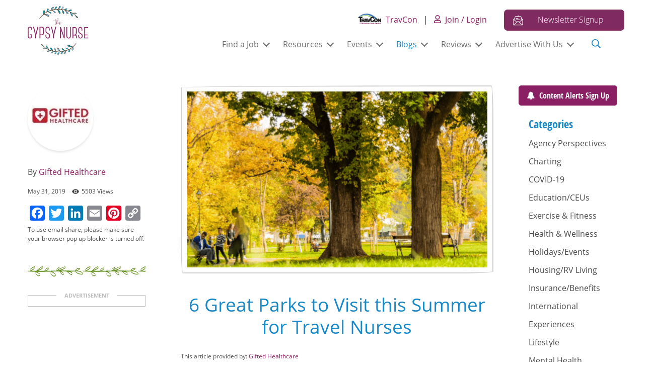

--- FILE ---
content_type: text/html; charset=UTF-8
request_url: https://www.thegypsynurse.com/blog/6-great-parks-to-visit-this-summer-for-travel-nurses/
body_size: 47805
content:
<!doctype html>
<html lang="en-US" prefix="og: https://ogp.me/ns#">
<head>
<script data-cfasync="false" data-no-defer="1" data-no-minify="1" data-no-optimize="1">var ewww_webp_supported=!1;function check_webp_feature(A,e){var w;e=void 0!==e?e:function(){},ewww_webp_supported?e(ewww_webp_supported):((w=new Image).onload=function(){ewww_webp_supported=0<w.width&&0<w.height,e&&e(ewww_webp_supported)},w.onerror=function(){e&&e(!1)},w.src="data:image/webp;base64,"+{alpha:"UklGRkoAAABXRUJQVlA4WAoAAAAQAAAAAAAAAAAAQUxQSAwAAAARBxAR/Q9ERP8DAABWUDggGAAAABQBAJ0BKgEAAQAAAP4AAA3AAP7mtQAAAA=="}[A])}check_webp_feature("alpha");</script><script data-cfasync="false" data-no-defer="1" data-no-minify="1" data-no-optimize="1">var Arrive=function(c,w){"use strict";if(c.MutationObserver&&"undefined"!=typeof HTMLElement){var r,a=0,u=(r=HTMLElement.prototype.matches||HTMLElement.prototype.webkitMatchesSelector||HTMLElement.prototype.mozMatchesSelector||HTMLElement.prototype.msMatchesSelector,{matchesSelector:function(e,t){return e instanceof HTMLElement&&r.call(e,t)},addMethod:function(e,t,r){var a=e[t];e[t]=function(){return r.length==arguments.length?r.apply(this,arguments):"function"==typeof a?a.apply(this,arguments):void 0}},callCallbacks:function(e,t){t&&t.options.onceOnly&&1==t.firedElems.length&&(e=[e[0]]);for(var r,a=0;r=e[a];a++)r&&r.callback&&r.callback.call(r.elem,r.elem);t&&t.options.onceOnly&&1==t.firedElems.length&&t.me.unbindEventWithSelectorAndCallback.call(t.target,t.selector,t.callback)},checkChildNodesRecursively:function(e,t,r,a){for(var i,n=0;i=e[n];n++)r(i,t,a)&&a.push({callback:t.callback,elem:i}),0<i.childNodes.length&&u.checkChildNodesRecursively(i.childNodes,t,r,a)},mergeArrays:function(e,t){var r,a={};for(r in e)e.hasOwnProperty(r)&&(a[r]=e[r]);for(r in t)t.hasOwnProperty(r)&&(a[r]=t[r]);return a},toElementsArray:function(e){return e=void 0!==e&&("number"!=typeof e.length||e===c)?[e]:e}}),e=(l.prototype.addEvent=function(e,t,r,a){a={target:e,selector:t,options:r,callback:a,firedElems:[]};return this._beforeAdding&&this._beforeAdding(a),this._eventsBucket.push(a),a},l.prototype.removeEvent=function(e){for(var t,r=this._eventsBucket.length-1;t=this._eventsBucket[r];r--)e(t)&&(this._beforeRemoving&&this._beforeRemoving(t),(t=this._eventsBucket.splice(r,1))&&t.length&&(t[0].callback=null))},l.prototype.beforeAdding=function(e){this._beforeAdding=e},l.prototype.beforeRemoving=function(e){this._beforeRemoving=e},l),t=function(i,n){var o=new e,l=this,s={fireOnAttributesModification:!1};return o.beforeAdding(function(t){var e=t.target;e!==c.document&&e!==c||(e=document.getElementsByTagName("html")[0]);var r=new MutationObserver(function(e){n.call(this,e,t)}),a=i(t.options);r.observe(e,a),t.observer=r,t.me=l}),o.beforeRemoving(function(e){e.observer.disconnect()}),this.bindEvent=function(e,t,r){t=u.mergeArrays(s,t);for(var a=u.toElementsArray(this),i=0;i<a.length;i++)o.addEvent(a[i],e,t,r)},this.unbindEvent=function(){var r=u.toElementsArray(this);o.removeEvent(function(e){for(var t=0;t<r.length;t++)if(this===w||e.target===r[t])return!0;return!1})},this.unbindEventWithSelectorOrCallback=function(r){var a=u.toElementsArray(this),i=r,e="function"==typeof r?function(e){for(var t=0;t<a.length;t++)if((this===w||e.target===a[t])&&e.callback===i)return!0;return!1}:function(e){for(var t=0;t<a.length;t++)if((this===w||e.target===a[t])&&e.selector===r)return!0;return!1};o.removeEvent(e)},this.unbindEventWithSelectorAndCallback=function(r,a){var i=u.toElementsArray(this);o.removeEvent(function(e){for(var t=0;t<i.length;t++)if((this===w||e.target===i[t])&&e.selector===r&&e.callback===a)return!0;return!1})},this},i=new function(){var s={fireOnAttributesModification:!1,onceOnly:!1,existing:!1};function n(e,t,r){return!(!u.matchesSelector(e,t.selector)||(e._id===w&&(e._id=a++),-1!=t.firedElems.indexOf(e._id)))&&(t.firedElems.push(e._id),!0)}var c=(i=new t(function(e){var t={attributes:!1,childList:!0,subtree:!0};return e.fireOnAttributesModification&&(t.attributes=!0),t},function(e,i){e.forEach(function(e){var t=e.addedNodes,r=e.target,a=[];null!==t&&0<t.length?u.checkChildNodesRecursively(t,i,n,a):"attributes"===e.type&&n(r,i)&&a.push({callback:i.callback,elem:r}),u.callCallbacks(a,i)})})).bindEvent;return i.bindEvent=function(e,t,r){t=void 0===r?(r=t,s):u.mergeArrays(s,t);var a=u.toElementsArray(this);if(t.existing){for(var i=[],n=0;n<a.length;n++)for(var o=a[n].querySelectorAll(e),l=0;l<o.length;l++)i.push({callback:r,elem:o[l]});if(t.onceOnly&&i.length)return r.call(i[0].elem,i[0].elem);setTimeout(u.callCallbacks,1,i)}c.call(this,e,t,r)},i},o=new function(){var a={};function i(e,t){return u.matchesSelector(e,t.selector)}var n=(o=new t(function(){return{childList:!0,subtree:!0}},function(e,r){e.forEach(function(e){var t=e.removedNodes,e=[];null!==t&&0<t.length&&u.checkChildNodesRecursively(t,r,i,e),u.callCallbacks(e,r)})})).bindEvent;return o.bindEvent=function(e,t,r){t=void 0===r?(r=t,a):u.mergeArrays(a,t),n.call(this,e,t,r)},o};d(HTMLElement.prototype),d(NodeList.prototype),d(HTMLCollection.prototype),d(HTMLDocument.prototype),d(Window.prototype);var n={};return s(i,n,"unbindAllArrive"),s(o,n,"unbindAllLeave"),n}function l(){this._eventsBucket=[],this._beforeAdding=null,this._beforeRemoving=null}function s(e,t,r){u.addMethod(t,r,e.unbindEvent),u.addMethod(t,r,e.unbindEventWithSelectorOrCallback),u.addMethod(t,r,e.unbindEventWithSelectorAndCallback)}function d(e){e.arrive=i.bindEvent,s(i,e,"unbindArrive"),e.leave=o.bindEvent,s(o,e,"unbindLeave")}}(window,void 0),ewww_webp_supported=!1;function check_webp_feature(e,t){var r;ewww_webp_supported?t(ewww_webp_supported):((r=new Image).onload=function(){ewww_webp_supported=0<r.width&&0<r.height,t(ewww_webp_supported)},r.onerror=function(){t(!1)},r.src="data:image/webp;base64,"+{alpha:"UklGRkoAAABXRUJQVlA4WAoAAAAQAAAAAAAAAAAAQUxQSAwAAAARBxAR/Q9ERP8DAABWUDggGAAAABQBAJ0BKgEAAQAAAP4AAA3AAP7mtQAAAA==",animation:"UklGRlIAAABXRUJQVlA4WAoAAAASAAAAAAAAAAAAQU5JTQYAAAD/////AABBTk1GJgAAAAAAAAAAAAAAAAAAAGQAAABWUDhMDQAAAC8AAAAQBxAREYiI/gcA"}[e])}function ewwwLoadImages(e){if(e){for(var t=document.querySelectorAll(".batch-image img, .image-wrapper a, .ngg-pro-masonry-item a, .ngg-galleria-offscreen-seo-wrapper a"),r=0,a=t.length;r<a;r++)ewwwAttr(t[r],"data-src",t[r].getAttribute("data-webp")),ewwwAttr(t[r],"data-thumbnail",t[r].getAttribute("data-webp-thumbnail"));for(var i=document.querySelectorAll("div.woocommerce-product-gallery__image"),r=0,a=i.length;r<a;r++)ewwwAttr(i[r],"data-thumb",i[r].getAttribute("data-webp-thumb"))}for(var n=document.querySelectorAll("video"),r=0,a=n.length;r<a;r++)ewwwAttr(n[r],"poster",e?n[r].getAttribute("data-poster-webp"):n[r].getAttribute("data-poster-image"));for(var o,l=document.querySelectorAll("img.ewww_webp_lazy_load"),r=0,a=l.length;r<a;r++)e&&(ewwwAttr(l[r],"data-lazy-srcset",l[r].getAttribute("data-lazy-srcset-webp")),ewwwAttr(l[r],"data-srcset",l[r].getAttribute("data-srcset-webp")),ewwwAttr(l[r],"data-lazy-src",l[r].getAttribute("data-lazy-src-webp")),ewwwAttr(l[r],"data-src",l[r].getAttribute("data-src-webp")),ewwwAttr(l[r],"data-orig-file",l[r].getAttribute("data-webp-orig-file")),ewwwAttr(l[r],"data-medium-file",l[r].getAttribute("data-webp-medium-file")),ewwwAttr(l[r],"data-large-file",l[r].getAttribute("data-webp-large-file")),null!=(o=l[r].getAttribute("srcset"))&&!1!==o&&o.includes("R0lGOD")&&ewwwAttr(l[r],"src",l[r].getAttribute("data-lazy-src-webp"))),l[r].className=l[r].className.replace(/\bewww_webp_lazy_load\b/,"");for(var s=document.querySelectorAll(".ewww_webp"),r=0,a=s.length;r<a;r++)e?(ewwwAttr(s[r],"srcset",s[r].getAttribute("data-srcset-webp")),ewwwAttr(s[r],"src",s[r].getAttribute("data-src-webp")),ewwwAttr(s[r],"data-orig-file",s[r].getAttribute("data-webp-orig-file")),ewwwAttr(s[r],"data-medium-file",s[r].getAttribute("data-webp-medium-file")),ewwwAttr(s[r],"data-large-file",s[r].getAttribute("data-webp-large-file")),ewwwAttr(s[r],"data-large_image",s[r].getAttribute("data-webp-large_image")),ewwwAttr(s[r],"data-src",s[r].getAttribute("data-webp-src"))):(ewwwAttr(s[r],"srcset",s[r].getAttribute("data-srcset-img")),ewwwAttr(s[r],"src",s[r].getAttribute("data-src-img"))),s[r].className=s[r].className.replace(/\bewww_webp\b/,"ewww_webp_loaded");window.jQuery&&jQuery.fn.isotope&&jQuery.fn.imagesLoaded&&(jQuery(".fusion-posts-container-infinite").imagesLoaded(function(){jQuery(".fusion-posts-container-infinite").hasClass("isotope")&&jQuery(".fusion-posts-container-infinite").isotope()}),jQuery(".fusion-portfolio:not(.fusion-recent-works) .fusion-portfolio-wrapper").imagesLoaded(function(){jQuery(".fusion-portfolio:not(.fusion-recent-works) .fusion-portfolio-wrapper").isotope()}))}function ewwwWebPInit(e){ewwwLoadImages(e),ewwwNggLoadGalleries(e),document.arrive(".ewww_webp",function(){ewwwLoadImages(e)}),document.arrive(".ewww_webp_lazy_load",function(){ewwwLoadImages(e)}),document.arrive("videos",function(){ewwwLoadImages(e)}),"loading"==document.readyState?document.addEventListener("DOMContentLoaded",ewwwJSONParserInit):("undefined"!=typeof galleries&&ewwwNggParseGalleries(e),ewwwWooParseVariations(e))}function ewwwAttr(e,t,r){null!=r&&!1!==r&&e.setAttribute(t,r)}function ewwwJSONParserInit(){"undefined"!=typeof galleries&&check_webp_feature("alpha",ewwwNggParseGalleries),check_webp_feature("alpha",ewwwWooParseVariations)}function ewwwWooParseVariations(e){if(e)for(var t=document.querySelectorAll("form.variations_form"),r=0,a=t.length;r<a;r++){var i=t[r].getAttribute("data-product_variations"),n=!1;try{for(var o in i=JSON.parse(i))void 0!==i[o]&&void 0!==i[o].image&&(void 0!==i[o].image.src_webp&&(i[o].image.src=i[o].image.src_webp,n=!0),void 0!==i[o].image.srcset_webp&&(i[o].image.srcset=i[o].image.srcset_webp,n=!0),void 0!==i[o].image.full_src_webp&&(i[o].image.full_src=i[o].image.full_src_webp,n=!0),void 0!==i[o].image.gallery_thumbnail_src_webp&&(i[o].image.gallery_thumbnail_src=i[o].image.gallery_thumbnail_src_webp,n=!0),void 0!==i[o].image.thumb_src_webp&&(i[o].image.thumb_src=i[o].image.thumb_src_webp,n=!0));n&&ewwwAttr(t[r],"data-product_variations",JSON.stringify(i))}catch(e){}}}function ewwwNggParseGalleries(e){if(e)for(var t in galleries){var r=galleries[t];galleries[t].images_list=ewwwNggParseImageList(r.images_list)}}function ewwwNggLoadGalleries(e){e&&document.addEventListener("ngg.galleria.themeadded",function(e,t){window.ngg_galleria._create_backup=window.ngg_galleria.create,window.ngg_galleria.create=function(e,t){var r=$(e).data("id");return galleries["gallery_"+r].images_list=ewwwNggParseImageList(galleries["gallery_"+r].images_list),window.ngg_galleria._create_backup(e,t)}})}function ewwwNggParseImageList(e){for(var t in e){var r=e[t];if(void 0!==r["image-webp"]&&(e[t].image=r["image-webp"],delete e[t]["image-webp"]),void 0!==r["thumb-webp"]&&(e[t].thumb=r["thumb-webp"],delete e[t]["thumb-webp"]),void 0!==r.full_image_webp&&(e[t].full_image=r.full_image_webp,delete e[t].full_image_webp),void 0!==r.srcsets)for(var a in r.srcsets)nggSrcset=r.srcsets[a],void 0!==r.srcsets[a+"-webp"]&&(e[t].srcsets[a]=r.srcsets[a+"-webp"],delete e[t].srcsets[a+"-webp"]);if(void 0!==r.full_srcsets)for(var i in r.full_srcsets)nggFSrcset=r.full_srcsets[i],void 0!==r.full_srcsets[i+"-webp"]&&(e[t].full_srcsets[i]=r.full_srcsets[i+"-webp"],delete e[t].full_srcsets[i+"-webp"])}return e}check_webp_feature("alpha",ewwwWebPInit);</script>	<style>img:is([sizes="auto" i], [sizes^="auto," i]) { contain-intrinsic-size: 3000px 1500px }</style>
	
<!-- Search Engine Optimization by Rank Math - https://rankmath.com/ -->
<title>6 Great Parks to Visit for Travel Nurses · The Gypsy Nurse</title>
<meta name="description" content="Are you a travel nurse looking for great parks to visit this summer? Here are a list of 6 great parks for travel nurses to visit this summer."/>
<meta name="robots" content="follow, index, max-snippet:-1, max-video-preview:-1, max-image-preview:large"/>
<link rel="canonical" href="https://www.thegypsynurse.com/blog/6-great-parks-to-visit-this-summer-for-travel-nurses/" />
<meta property="og:locale" content="en_US" />
<meta property="og:type" content="article" />
<meta property="og:title" content="6 Great Parks to Visit for Travel Nurses · The Gypsy Nurse" />
<meta property="og:description" content="Are you a travel nurse looking for great parks to visit this summer? Here are a list of 6 great parks for travel nurses to visit this summer." />
<meta property="og:url" content="https://www.thegypsynurse.com/blog/6-great-parks-to-visit-this-summer-for-travel-nurses/" />
<meta property="og:site_name" content="The Gypsy Nurse" />
<meta property="article:publisher" content="https://www.facebook.com/TheGypsyNurseFan/" />
<meta property="article:author" content="https://www.facebook.com/GIFTEDHealthcare/" />
<meta property="article:tag" content="parks for travel nurses" />
<meta property="article:tag" content="parks to visit this summer" />
<meta property="article:tag" content="travel nurse parks to visit" />
<meta property="article:section" content="Agency Perspectives" />
<meta property="og:updated_time" content="2023-01-16T11:03:14-05:00" />
<meta property="og:image" content="https://static.thegypsynurse.com/2019/05/FeaturedArticlesparks.png" />
<meta property="og:image:secure_url" content="https://static.thegypsynurse.com/2019/05/FeaturedArticlesparks.png" />
<meta property="og:image:width" content="940" />
<meta property="og:image:height" content="900" />
<meta property="og:image:alt" content="6 great parks to visit" />
<meta property="og:image:type" content="image/png" />
<meta property="article:published_time" content="2019-05-31T06:00:17-04:00" />
<meta property="article:modified_time" content="2023-01-16T11:03:14-05:00" />
<meta name="twitter:card" content="summary_large_image" />
<meta name="twitter:title" content="6 Great Parks to Visit for Travel Nurses · The Gypsy Nurse" />
<meta name="twitter:description" content="Are you a travel nurse looking for great parks to visit this summer? Here are a list of 6 great parks for travel nurses to visit this summer." />
<meta name="twitter:site" content="@https://twitter.com/thegypsynurse" />
<meta name="twitter:creator" content="@https://twitter.com/thegypsynurse" />
<meta name="twitter:image" content="https://static.thegypsynurse.com/2019/05/FeaturedArticlesparks.png" />
<meta name="twitter:label1" content="Written by" />
<meta name="twitter:data1" content="Gifted Healthcare" />
<meta name="twitter:label2" content="Time to read" />
<meta name="twitter:data2" content="3 minutes" />
<script type="application/ld+json" class="rank-math-schema">{"@context":"https://schema.org","@graph":[{"@type":"Place","@id":"https://www.thegypsynurse.com/#place","geo":{"@type":"GeoCoordinates","latitude":"39.752700","longitude":" -75.528850"},"hasMap":"https://www.google.com/maps/search/?api=1&amp;query=39.752700, -75.528850","address":{"@type":"PostalAddress","streetAddress":"2810 N Church St, PMB 84205","addressLocality":"Wilmington","addressRegion":"DE","postalCode":"19802-4447","addressCountry":"United States"}},{"@type":"Organization","@id":"https://www.thegypsynurse.com/#organization","name":"The Gypsy Nurse","url":"https://www.thegypsynurse.com","sameAs":["https://www.facebook.com/TheGypsyNurseFan/","https://twitter.com/https://twitter.com/thegypsynurse","https://www.instagram.com/thegypsynurse/","https://www.pinterest.com/TheGypsyNurse/","https://www.linkedin.com/company/gypsy-nurse-consulting-llc/","https://www.youtube.com/channel/UCNxkovOeUiDzzJFpSBUg56A"],"email":"operations@thegypsynurse.com","address":{"@type":"PostalAddress","streetAddress":"2810 N Church St, PMB 84205","addressLocality":"Wilmington","addressRegion":"DE","postalCode":"19802-4447","addressCountry":"United States"},"logo":{"@type":"ImageObject","@id":"https://www.thegypsynurse.com/#logo","url":"https://static.thegypsynurse.com/2023/03/Gypsy-logo_fix.png","contentUrl":"https://static.thegypsynurse.com/2023/03/Gypsy-logo_fix.png","caption":"The Gypsy Nurse","inLanguage":"en-US","width":"150","height":"150"},"description":"The Gypsy Nurse connects travel nurses to resources, job opportunities, and a supportive community. Find expert advice, jobs, housing, and tips for successful travel nursing.","legalName":"TGN Community, LLC","location":{"@id":"https://www.thegypsynurse.com/#place"}},{"@type":"WebSite","@id":"https://www.thegypsynurse.com/#website","url":"https://www.thegypsynurse.com","name":"The Gypsy Nurse","alternateName":"TGN","publisher":{"@id":"https://www.thegypsynurse.com/#organization"},"inLanguage":"en-US"},{"@type":"ImageObject","@id":"https://static.thegypsynurse.com/2019/05/FeaturedArticlesparks.png","url":"https://static.thegypsynurse.com/2019/05/FeaturedArticlesparks.png","width":"940","height":"900","caption":"6 great parks to visit","inLanguage":"en-US"},{"@type":"BreadcrumbList","@id":"https://www.thegypsynurse.com/blog/6-great-parks-to-visit-this-summer-for-travel-nurses/#breadcrumb","itemListElement":[{"@type":"ListItem","position":"1","item":{"@id":"https://www.thegypsynurse.com","name":"Home"}},{"@type":"ListItem","position":"2","item":{"@id":"https://www.thegypsynurse.com/blog/category/truth-in-travel-nursing/agency_insight/","name":"Agency Perspectives"}},{"@type":"ListItem","position":"3","item":{"@id":"https://www.thegypsynurse.com/blog/6-great-parks-to-visit-this-summer-for-travel-nurses/","name":"6 Great Parks to Visit this Summer for Travel Nurses"}}]},{"@type":"WebPage","@id":"https://www.thegypsynurse.com/blog/6-great-parks-to-visit-this-summer-for-travel-nurses/#webpage","url":"https://www.thegypsynurse.com/blog/6-great-parks-to-visit-this-summer-for-travel-nurses/","name":"6 Great Parks to Visit for Travel Nurses \u00b7 The Gypsy Nurse","datePublished":"2019-05-31T06:00:17-04:00","dateModified":"2023-01-16T11:03:14-05:00","isPartOf":{"@id":"https://www.thegypsynurse.com/#website"},"primaryImageOfPage":{"@id":"https://static.thegypsynurse.com/2019/05/FeaturedArticlesparks.png"},"inLanguage":"en-US","breadcrumb":{"@id":"https://www.thegypsynurse.com/blog/6-great-parks-to-visit-this-summer-for-travel-nurses/#breadcrumb"}},{"@type":"Person","@id":"https://www.thegypsynurse.com/author/gifted-hc/","name":"Gifted Healthcare","description":"GIFTED Healthcare is an award-winning travel nursing agency that offers nursing contracts at premier healthcare facilities across the US. GIFTED provides exceptional job opportunities for Travel, Per Diem, Government, LTAC, and School-Based contracts.","url":"https://www.thegypsynurse.com/author/gifted-hc/","image":{"@type":"ImageObject","@id":"https://secure.gravatar.com/avatar/e7bde8178f1486bdd6f0f4281ba0a3714e71157e4b7bb79b9570780edf7918bc?s=96&amp;d=mm&amp;r=g","url":"https://secure.gravatar.com/avatar/e7bde8178f1486bdd6f0f4281ba0a3714e71157e4b7bb79b9570780edf7918bc?s=96&amp;d=mm&amp;r=g","caption":"Gifted Healthcare","inLanguage":"en-US"},"sameAs":["http://giftedhealthcare.com/","https://www.facebook.com/GIFTEDHealthcare/"],"worksFor":{"@id":"https://www.thegypsynurse.com/#organization"}},{"@type":"BlogPosting","headline":"6 Great Parks to Visit this Summer for Travel Nurses","keywords":"6 great parks to visit","datePublished":"2019-05-31T06:00:17-04:00","dateModified":"2023-01-16T11:03:14-05:00","articleSection":"Agency Perspectives, Travel Nurse Adventures","author":{"@id":"https://www.thegypsynurse.com/author/gifted-hc/","name":"Gifted Healthcare"},"publisher":{"@id":"https://www.thegypsynurse.com/#organization"},"description":"- Updated: January 16, 2023. This article provided by: Gifted Healthcare","name":"6 Great Parks to Visit this Summer for Travel Nurses","@id":"https://www.thegypsynurse.com/blog/6-great-parks-to-visit-this-summer-for-travel-nurses/#richSnippet","isPartOf":{"@id":"https://www.thegypsynurse.com/blog/6-great-parks-to-visit-this-summer-for-travel-nurses/#webpage"},"image":{"@id":"https://static.thegypsynurse.com/2019/05/FeaturedArticlesparks.png"},"inLanguage":"en-US","mainEntityOfPage":{"@id":"https://www.thegypsynurse.com/blog/6-great-parks-to-visit-this-summer-for-travel-nurses/#webpage"}}]}</script>
<!-- /Rank Math WordPress SEO plugin -->

<link rel='dns-prefetch' href='//www.thegypsynurse.com' />
<link rel='dns-prefetch' href='//static.addtoany.com' />
<link rel='dns-prefetch' href='//www.google.com' />
<link rel="alternate" type="application/rss+xml" title="The Gypsy Nurse &raquo; Feed" href="https://www.thegypsynurse.com/feed/" />
<link rel="alternate" type="application/rss+xml" title="The Gypsy Nurse &raquo; Comments Feed" href="https://www.thegypsynurse.com/comments/feed/" />
<link rel="alternate" type="text/calendar" title="The Gypsy Nurse &raquo; iCal Feed" href="https://www.thegypsynurse.com/events/?ical=1" />
<link rel="alternate" type="application/rss+xml" title="The Gypsy Nurse &raquo; 6 Great Parks to Visit this Summer for Travel Nurses Comments Feed" href="https://www.thegypsynurse.com/blog/6-great-parks-to-visit-this-summer-for-travel-nurses/feed/" />
<script type="text/javascript">
/* <![CDATA[ */
window._wpemojiSettings = {"baseUrl":"https:\/\/s.w.org\/images\/core\/emoji\/16.0.1\/72x72\/","ext":".png","svgUrl":"https:\/\/s.w.org\/images\/core\/emoji\/16.0.1\/svg\/","svgExt":".svg","source":{"concatemoji":"https:\/\/www.thegypsynurse.com\/wp-includes\/js\/wp-emoji-release.min.js?ver=6.8.3"}};
/*! This file is auto-generated */
!function(s,n){var o,i,e;function c(e){try{var t={supportTests:e,timestamp:(new Date).valueOf()};sessionStorage.setItem(o,JSON.stringify(t))}catch(e){}}function p(e,t,n){e.clearRect(0,0,e.canvas.width,e.canvas.height),e.fillText(t,0,0);var t=new Uint32Array(e.getImageData(0,0,e.canvas.width,e.canvas.height).data),a=(e.clearRect(0,0,e.canvas.width,e.canvas.height),e.fillText(n,0,0),new Uint32Array(e.getImageData(0,0,e.canvas.width,e.canvas.height).data));return t.every(function(e,t){return e===a[t]})}function u(e,t){e.clearRect(0,0,e.canvas.width,e.canvas.height),e.fillText(t,0,0);for(var n=e.getImageData(16,16,1,1),a=0;a<n.data.length;a++)if(0!==n.data[a])return!1;return!0}function f(e,t,n,a){switch(t){case"flag":return n(e,"\ud83c\udff3\ufe0f\u200d\u26a7\ufe0f","\ud83c\udff3\ufe0f\u200b\u26a7\ufe0f")?!1:!n(e,"\ud83c\udde8\ud83c\uddf6","\ud83c\udde8\u200b\ud83c\uddf6")&&!n(e,"\ud83c\udff4\udb40\udc67\udb40\udc62\udb40\udc65\udb40\udc6e\udb40\udc67\udb40\udc7f","\ud83c\udff4\u200b\udb40\udc67\u200b\udb40\udc62\u200b\udb40\udc65\u200b\udb40\udc6e\u200b\udb40\udc67\u200b\udb40\udc7f");case"emoji":return!a(e,"\ud83e\udedf")}return!1}function g(e,t,n,a){var r="undefined"!=typeof WorkerGlobalScope&&self instanceof WorkerGlobalScope?new OffscreenCanvas(300,150):s.createElement("canvas"),o=r.getContext("2d",{willReadFrequently:!0}),i=(o.textBaseline="top",o.font="600 32px Arial",{});return e.forEach(function(e){i[e]=t(o,e,n,a)}),i}function t(e){var t=s.createElement("script");t.src=e,t.defer=!0,s.head.appendChild(t)}"undefined"!=typeof Promise&&(o="wpEmojiSettingsSupports",i=["flag","emoji"],n.supports={everything:!0,everythingExceptFlag:!0},e=new Promise(function(e){s.addEventListener("DOMContentLoaded",e,{once:!0})}),new Promise(function(t){var n=function(){try{var e=JSON.parse(sessionStorage.getItem(o));if("object"==typeof e&&"number"==typeof e.timestamp&&(new Date).valueOf()<e.timestamp+604800&&"object"==typeof e.supportTests)return e.supportTests}catch(e){}return null}();if(!n){if("undefined"!=typeof Worker&&"undefined"!=typeof OffscreenCanvas&&"undefined"!=typeof URL&&URL.createObjectURL&&"undefined"!=typeof Blob)try{var e="postMessage("+g.toString()+"("+[JSON.stringify(i),f.toString(),p.toString(),u.toString()].join(",")+"));",a=new Blob([e],{type:"text/javascript"}),r=new Worker(URL.createObjectURL(a),{name:"wpTestEmojiSupports"});return void(r.onmessage=function(e){c(n=e.data),r.terminate(),t(n)})}catch(e){}c(n=g(i,f,p,u))}t(n)}).then(function(e){for(var t in e)n.supports[t]=e[t],n.supports.everything=n.supports.everything&&n.supports[t],"flag"!==t&&(n.supports.everythingExceptFlag=n.supports.everythingExceptFlag&&n.supports[t]);n.supports.everythingExceptFlag=n.supports.everythingExceptFlag&&!n.supports.flag,n.DOMReady=!1,n.readyCallback=function(){n.DOMReady=!0}}).then(function(){return e}).then(function(){var e;n.supports.everything||(n.readyCallback(),(e=n.source||{}).concatemoji?t(e.concatemoji):e.wpemoji&&e.twemoji&&(t(e.twemoji),t(e.wpemoji)))}))}((window,document),window._wpemojiSettings);
/* ]]> */
</script>
<link rel='stylesheet' id='tribe-events-pro-mini-calendar-block-styles-css' href='https://www.thegypsynurse.com/wp-content/plugins/events-calendar-pro/build/css/tribe-events-pro-mini-calendar-block.css?ver=7.7.11' type='text/css' media='all' />
<style id='wp-emoji-styles-inline-css' type='text/css'>

	img.wp-smiley, img.emoji {
		display: inline !important;
		border: none !important;
		box-shadow: none !important;
		height: 1em !important;
		width: 1em !important;
		margin: 0 0.07em !important;
		vertical-align: -0.1em !important;
		background: none !important;
		padding: 0 !important;
	}
</style>
<link rel='stylesheet' id='wp-block-library-css' href='https://www.thegypsynurse.com/wp-includes/css/dist/block-library/style.min.css?ver=6.8.3' type='text/css' media='all' />
<style id='classic-theme-styles-inline-css' type='text/css'>
/*! This file is auto-generated */
.wp-block-button__link{color:#fff;background-color:#32373c;border-radius:9999px;box-shadow:none;text-decoration:none;padding:calc(.667em + 2px) calc(1.333em + 2px);font-size:1.125em}.wp-block-file__button{background:#32373c;color:#fff;text-decoration:none}
</style>
<link rel='stylesheet' id='eedee-gutenslider-init-css' href='https://www.thegypsynurse.com/wp-content/plugins/gutenslider/build/gutenslider-init.css?ver=1765211669' type='text/css' media='all' />
<style id='global-styles-inline-css' type='text/css'>
:root{--wp--preset--aspect-ratio--square: 1;--wp--preset--aspect-ratio--4-3: 4/3;--wp--preset--aspect-ratio--3-4: 3/4;--wp--preset--aspect-ratio--3-2: 3/2;--wp--preset--aspect-ratio--2-3: 2/3;--wp--preset--aspect-ratio--16-9: 16/9;--wp--preset--aspect-ratio--9-16: 9/16;--wp--preset--color--black: #000000;--wp--preset--color--cyan-bluish-gray: #abb8c3;--wp--preset--color--white: #ffffff;--wp--preset--color--pale-pink: #f78da7;--wp--preset--color--vivid-red: #cf2e2e;--wp--preset--color--luminous-vivid-orange: #ff6900;--wp--preset--color--luminous-vivid-amber: #fcb900;--wp--preset--color--light-green-cyan: #7bdcb5;--wp--preset--color--vivid-green-cyan: #00d084;--wp--preset--color--pale-cyan-blue: #8ed1fc;--wp--preset--color--vivid-cyan-blue: #0693e3;--wp--preset--color--vivid-purple: #9b51e0;--wp--preset--gradient--vivid-cyan-blue-to-vivid-purple: linear-gradient(135deg,rgba(6,147,227,1) 0%,rgb(155,81,224) 100%);--wp--preset--gradient--light-green-cyan-to-vivid-green-cyan: linear-gradient(135deg,rgb(122,220,180) 0%,rgb(0,208,130) 100%);--wp--preset--gradient--luminous-vivid-amber-to-luminous-vivid-orange: linear-gradient(135deg,rgba(252,185,0,1) 0%,rgba(255,105,0,1) 100%);--wp--preset--gradient--luminous-vivid-orange-to-vivid-red: linear-gradient(135deg,rgba(255,105,0,1) 0%,rgb(207,46,46) 100%);--wp--preset--gradient--very-light-gray-to-cyan-bluish-gray: linear-gradient(135deg,rgb(238,238,238) 0%,rgb(169,184,195) 100%);--wp--preset--gradient--cool-to-warm-spectrum: linear-gradient(135deg,rgb(74,234,220) 0%,rgb(151,120,209) 20%,rgb(207,42,186) 40%,rgb(238,44,130) 60%,rgb(251,105,98) 80%,rgb(254,248,76) 100%);--wp--preset--gradient--blush-light-purple: linear-gradient(135deg,rgb(255,206,236) 0%,rgb(152,150,240) 100%);--wp--preset--gradient--blush-bordeaux: linear-gradient(135deg,rgb(254,205,165) 0%,rgb(254,45,45) 50%,rgb(107,0,62) 100%);--wp--preset--gradient--luminous-dusk: linear-gradient(135deg,rgb(255,203,112) 0%,rgb(199,81,192) 50%,rgb(65,88,208) 100%);--wp--preset--gradient--pale-ocean: linear-gradient(135deg,rgb(255,245,203) 0%,rgb(182,227,212) 50%,rgb(51,167,181) 100%);--wp--preset--gradient--electric-grass: linear-gradient(135deg,rgb(202,248,128) 0%,rgb(113,206,126) 100%);--wp--preset--gradient--midnight: linear-gradient(135deg,rgb(2,3,129) 0%,rgb(40,116,252) 100%);--wp--preset--font-size--small: 13px;--wp--preset--font-size--medium: 20px;--wp--preset--font-size--large: 36px;--wp--preset--font-size--x-large: 42px;--wp--preset--spacing--20: 0.44rem;--wp--preset--spacing--30: 0.67rem;--wp--preset--spacing--40: 1rem;--wp--preset--spacing--50: 1.5rem;--wp--preset--spacing--60: 2.25rem;--wp--preset--spacing--70: 3.38rem;--wp--preset--spacing--80: 5.06rem;--wp--preset--shadow--natural: 6px 6px 9px rgba(0, 0, 0, 0.2);--wp--preset--shadow--deep: 12px 12px 50px rgba(0, 0, 0, 0.4);--wp--preset--shadow--sharp: 6px 6px 0px rgba(0, 0, 0, 0.2);--wp--preset--shadow--outlined: 6px 6px 0px -3px rgba(255, 255, 255, 1), 6px 6px rgba(0, 0, 0, 1);--wp--preset--shadow--crisp: 6px 6px 0px rgba(0, 0, 0, 1);}:where(.is-layout-flex){gap: 0.5em;}:where(.is-layout-grid){gap: 0.5em;}body .is-layout-flex{display: flex;}.is-layout-flex{flex-wrap: wrap;align-items: center;}.is-layout-flex > :is(*, div){margin: 0;}body .is-layout-grid{display: grid;}.is-layout-grid > :is(*, div){margin: 0;}:where(.wp-block-columns.is-layout-flex){gap: 2em;}:where(.wp-block-columns.is-layout-grid){gap: 2em;}:where(.wp-block-post-template.is-layout-flex){gap: 1.25em;}:where(.wp-block-post-template.is-layout-grid){gap: 1.25em;}.has-black-color{color: var(--wp--preset--color--black) !important;}.has-cyan-bluish-gray-color{color: var(--wp--preset--color--cyan-bluish-gray) !important;}.has-white-color{color: var(--wp--preset--color--white) !important;}.has-pale-pink-color{color: var(--wp--preset--color--pale-pink) !important;}.has-vivid-red-color{color: var(--wp--preset--color--vivid-red) !important;}.has-luminous-vivid-orange-color{color: var(--wp--preset--color--luminous-vivid-orange) !important;}.has-luminous-vivid-amber-color{color: var(--wp--preset--color--luminous-vivid-amber) !important;}.has-light-green-cyan-color{color: var(--wp--preset--color--light-green-cyan) !important;}.has-vivid-green-cyan-color{color: var(--wp--preset--color--vivid-green-cyan) !important;}.has-pale-cyan-blue-color{color: var(--wp--preset--color--pale-cyan-blue) !important;}.has-vivid-cyan-blue-color{color: var(--wp--preset--color--vivid-cyan-blue) !important;}.has-vivid-purple-color{color: var(--wp--preset--color--vivid-purple) !important;}.has-black-background-color{background-color: var(--wp--preset--color--black) !important;}.has-cyan-bluish-gray-background-color{background-color: var(--wp--preset--color--cyan-bluish-gray) !important;}.has-white-background-color{background-color: var(--wp--preset--color--white) !important;}.has-pale-pink-background-color{background-color: var(--wp--preset--color--pale-pink) !important;}.has-vivid-red-background-color{background-color: var(--wp--preset--color--vivid-red) !important;}.has-luminous-vivid-orange-background-color{background-color: var(--wp--preset--color--luminous-vivid-orange) !important;}.has-luminous-vivid-amber-background-color{background-color: var(--wp--preset--color--luminous-vivid-amber) !important;}.has-light-green-cyan-background-color{background-color: var(--wp--preset--color--light-green-cyan) !important;}.has-vivid-green-cyan-background-color{background-color: var(--wp--preset--color--vivid-green-cyan) !important;}.has-pale-cyan-blue-background-color{background-color: var(--wp--preset--color--pale-cyan-blue) !important;}.has-vivid-cyan-blue-background-color{background-color: var(--wp--preset--color--vivid-cyan-blue) !important;}.has-vivid-purple-background-color{background-color: var(--wp--preset--color--vivid-purple) !important;}.has-black-border-color{border-color: var(--wp--preset--color--black) !important;}.has-cyan-bluish-gray-border-color{border-color: var(--wp--preset--color--cyan-bluish-gray) !important;}.has-white-border-color{border-color: var(--wp--preset--color--white) !important;}.has-pale-pink-border-color{border-color: var(--wp--preset--color--pale-pink) !important;}.has-vivid-red-border-color{border-color: var(--wp--preset--color--vivid-red) !important;}.has-luminous-vivid-orange-border-color{border-color: var(--wp--preset--color--luminous-vivid-orange) !important;}.has-luminous-vivid-amber-border-color{border-color: var(--wp--preset--color--luminous-vivid-amber) !important;}.has-light-green-cyan-border-color{border-color: var(--wp--preset--color--light-green-cyan) !important;}.has-vivid-green-cyan-border-color{border-color: var(--wp--preset--color--vivid-green-cyan) !important;}.has-pale-cyan-blue-border-color{border-color: var(--wp--preset--color--pale-cyan-blue) !important;}.has-vivid-cyan-blue-border-color{border-color: var(--wp--preset--color--vivid-cyan-blue) !important;}.has-vivid-purple-border-color{border-color: var(--wp--preset--color--vivid-purple) !important;}.has-vivid-cyan-blue-to-vivid-purple-gradient-background{background: var(--wp--preset--gradient--vivid-cyan-blue-to-vivid-purple) !important;}.has-light-green-cyan-to-vivid-green-cyan-gradient-background{background: var(--wp--preset--gradient--light-green-cyan-to-vivid-green-cyan) !important;}.has-luminous-vivid-amber-to-luminous-vivid-orange-gradient-background{background: var(--wp--preset--gradient--luminous-vivid-amber-to-luminous-vivid-orange) !important;}.has-luminous-vivid-orange-to-vivid-red-gradient-background{background: var(--wp--preset--gradient--luminous-vivid-orange-to-vivid-red) !important;}.has-very-light-gray-to-cyan-bluish-gray-gradient-background{background: var(--wp--preset--gradient--very-light-gray-to-cyan-bluish-gray) !important;}.has-cool-to-warm-spectrum-gradient-background{background: var(--wp--preset--gradient--cool-to-warm-spectrum) !important;}.has-blush-light-purple-gradient-background{background: var(--wp--preset--gradient--blush-light-purple) !important;}.has-blush-bordeaux-gradient-background{background: var(--wp--preset--gradient--blush-bordeaux) !important;}.has-luminous-dusk-gradient-background{background: var(--wp--preset--gradient--luminous-dusk) !important;}.has-pale-ocean-gradient-background{background: var(--wp--preset--gradient--pale-ocean) !important;}.has-electric-grass-gradient-background{background: var(--wp--preset--gradient--electric-grass) !important;}.has-midnight-gradient-background{background: var(--wp--preset--gradient--midnight) !important;}.has-small-font-size{font-size: var(--wp--preset--font-size--small) !important;}.has-medium-font-size{font-size: var(--wp--preset--font-size--medium) !important;}.has-large-font-size{font-size: var(--wp--preset--font-size--large) !important;}.has-x-large-font-size{font-size: var(--wp--preset--font-size--x-large) !important;}
:where(.wp-block-post-template.is-layout-flex){gap: 1.25em;}:where(.wp-block-post-template.is-layout-grid){gap: 1.25em;}
:where(.wp-block-columns.is-layout-flex){gap: 2em;}:where(.wp-block-columns.is-layout-grid){gap: 2em;}
:root :where(.wp-block-pullquote){font-size: 1.5em;line-height: 1.6;}
</style>
<link rel='stylesheet' id='authors-list-css-css' href='https://www.thegypsynurse.com/wp-content/plugins/authors-list/backend/assets/css/front.css?ver=2.0.6.1' type='text/css' media='all' />
<link rel='stylesheet' id='jquery-ui-css-css' href='https://www.thegypsynurse.com/wp-content/plugins/authors-list/backend/assets/css/jquery-ui.css?ver=2.0.6.1' type='text/css' media='all' />
<link rel='stylesheet' id='wpfc-css' href='https://www.thegypsynurse.com/wp-content/plugins/gs-facebook-comments/public/css/wpfc-public.css?ver=1.7.5' type='text/css' media='all' />
<link rel='stylesheet' id='profilegrid-custom-profile-tabs-css' href='https://www.thegypsynurse.com/wp-content/plugins/profilegrid-user-profiles-groups-and-communities-profilegrid-custom-profile-tabs/public/css/profilegrid-user-content-public.css?ver=1.0.0' type='text/css' media='all' />
<link rel='stylesheet' id='profilegrid-user-profiles-groups-and-communities-css' href='https://www.thegypsynurse.com/wp-content/plugins/profilegrid-user-profiles-groups-and-communities/public/css/profile-magic-public.css?ver=5.9.6.5' type='text/css' media='all' />
<link rel='stylesheet' id='pm-font-awesome-css' href='https://www.thegypsynurse.com/wp-content/plugins/profilegrid-user-profiles-groups-and-communities/public/css/font-awesome.css?ver=5.9.6.5' type='text/css' media='all' />
<link rel='stylesheet' id='pg-password-checker-css' href='https://www.thegypsynurse.com/wp-content/plugins/profilegrid-user-profiles-groups-and-communities/public/css/pg-password-checker.css?ver=5.9.6.5' type='text/css' media='all' />
<link rel='stylesheet' id='pg-profile-menu-css' href='https://www.thegypsynurse.com/wp-content/plugins/profilegrid-user-profiles-groups-and-communities/public/css/pg-profile-menu.css?ver=5.9.6.5' type='text/css' media='all' />
<link rel='stylesheet' id='pg-responsive-css' href='https://www.thegypsynurse.com/wp-content/plugins/profilegrid-user-profiles-groups-and-communities/public/css/pg-responsive-public.css?ver=5.9.6.5' type='text/css' media='all' />
<link rel='stylesheet' id='wp-job-manager-job-listings-css' href='https://www.thegypsynurse.com/wp-content/plugins/wp-job-manager/assets/dist/css/job-listings.css?ver=598383a28ac5f9f156e4' type='text/css' media='all' />
<link rel='stylesheet' id='grw-public-main-css-css' href='https://www.thegypsynurse.com/wp-content/plugins/widget-google-reviews/assets/css/public-main.css?ver=6.7' type='text/css' media='all' />
<link rel='stylesheet' id='dashicons-css' href='https://www.thegypsynurse.com/wp-includes/css/dashicons.min.css?ver=6.8.3' type='text/css' media='all' />
<link rel='stylesheet' id='wp-job-manager-applications-frontend-css' href='https://www.thegypsynurse.com/wp-content/plugins/wp-job-manager-applications/assets/dist/css/frontend.css?ver=3.1.0' type='text/css' media='all' />
<link rel='stylesheet' id='wp-job-manager-resume-frontend-css' href='https://www.thegypsynurse.com/wp-content/plugins/wp-job-manager-resumes/assets/dist/css/frontend.css?ver=2.2.0' type='text/css' media='all' />
<link rel='preload' id='tgn-fonts-open-sans-regularitalic-css' href='https://www.thegypsynurse.com/wp-content/themes/tgn/fonts/open-sans/open-sans-regularitalic.woff2?ver=20251208' as='font' crossorigin />
<link rel='preload' id='tgn-fonts-open-sans-300-css' href='https://www.thegypsynurse.com/wp-content/themes/tgn/fonts/open-sans/open-sans-300.woff2?ver=20251208' as='font' crossorigin />
<link rel='preload' id='tgn-fonts-open-sans-regular-css' href='https://www.thegypsynurse.com/wp-content/themes/tgn/fonts/open-sans/open-sans-regular.woff2?ver=20251208' as='font' crossorigin />
<link rel='preload' id='tgn-fonts-open-sans-700-css' href='https://www.thegypsynurse.com/wp-content/themes/tgn/fonts/open-sans/open-sans-700.woff2?ver=20251208' as='font' crossorigin />
<link rel='preload' id='tgn-fonts-open-sans-cond-300-css' href='https://www.thegypsynurse.com/wp-content/themes/tgn/fonts/open-sans-condensed/open-sans-cond-300.woff2?ver=20251208' as='font' crossorigin />
<link rel='preload' id='tgn-fonts-open-sans-cond-700-css' href='https://www.thegypsynurse.com/wp-content/themes/tgn/fonts/open-sans-condensed/open-sans-cond-700.woff2?ver=20251208' as='font' crossorigin />
<link rel='preload' id='tgn-fonts-amatic-sc-regular-css' href='https://www.thegypsynurse.com/wp-content/themes/tgn/fonts/amatic-sc/amatic-sc-regular.woff2?ver=20251208' as='font' crossorigin />
<link rel='stylesheet' id='tgn-style-global-css' href='https://www.thegypsynurse.com/wp-content/themes/tgn/build/dist/css/global.css?ver=20251208' type='text/css' media='all' />
<link rel='stylesheet' id='tgn-style-style-css' href='https://www.thegypsynurse.com/wp-content/themes/tgn/build/dist/css/style.css?ver=20251208' type='text/css' media='all' />
<link rel='stylesheet' id='tgn-style-blog-css' href='https://www.thegypsynurse.com/wp-content/themes/tgn/build/dist/css/blog.css?ver=20251208' type='text/css' media='all' />
<link rel='stylesheet' id='addtoany-css' href='https://www.thegypsynurse.com/wp-content/plugins/add-to-any/addtoany.min.css?ver=1.16' type='text/css' media='all' />
<script type="text/javascript" id="addtoany-core-js-before">
/* <![CDATA[ */
window.a2a_config=window.a2a_config||{};a2a_config.callbacks=[];a2a_config.overlays=[];a2a_config.templates={};
/* ]]> */
</script>
<script type="text/javascript" defer src="https://static.addtoany.com/menu/page.js" id="addtoany-core-js"></script>
<script type="text/javascript" src="https://www.thegypsynurse.com/wp-includes/js/jquery/jquery.min.js?ver=3.7.1" id="jquery-core-js"></script>
<script type="text/javascript" src="https://www.thegypsynurse.com/wp-includes/js/jquery/jquery-migrate.min.js?ver=3.4.1" id="jquery-migrate-js"></script>
<script type="text/javascript" defer src="https://www.thegypsynurse.com/wp-content/plugins/add-to-any/addtoany.min.js?ver=1.1" id="addtoany-jquery-js"></script>
<script type='text/javascript' async='async' defer='defer' src='https://www.thegypsynurse.com/wp-content/plugins/gs-facebook-comments/public/js/wpfc-public.js?ver=1.7.5'></script><script type='text/javascript' async='async' defer='defer' src='https://www.thegypsynurse.com/wp-content/plugins/profilegrid-user-profiles-groups-and-communities/public/js/pg-profile-menu.js?ver=5.9.6.5'></script><script type="text/javascript" id="profilegrid-user-profiles-groups-and-communities-js-extra">
/* <![CDATA[ */
var pm_ajax_object = {"ajax_url":"https:\/\/www.thegypsynurse.com\/wp-admin\/admin-ajax.php","plugin_emoji_url":"https:\/\/www.thegypsynurse.com\/wp-content\/plugins\/profilegrid-user-profiles-groups-and-communities\/public\/partials\/images\/img","nonce":"c48c57e650"};
var pm_error_object = {"valid_email":"Please enter a valid e-mail address.","valid_number":"Please enter a valid number.","valid_date":"Please enter a valid date (yyyy-mm-dd format).","required_field":"This is a required field.","required_comman_field":"Please fill all the required fields.","file_type":"This file type is not allowed.","short_password":"Your password should be at least 7 characters long.","pass_not_match":"Password and confirm password do not match.","user_exist":"Sorry, username already exists.","email_exist":"Sorry, email already exists.","show_more":"More...","show_less":"Show less","user_not_exit":"Username does not exists.","password_change_successfully":"Password changed Successfully","allow_file_ext":"jpg|jpeg|png|gif","valid_phone_number":"Please enter a valid phone number.","valid_mobile_number":"Please enter a valid mobile number.","valid_facebook_url":"Please enter a valid Facebook url.","valid_twitter_url":"Please enter a X url.","valid_google_url":"Please enter a valid Google url.","valid_linked_in_url":"Please enter a Linked In url.","valid_youtube_url":"Please enter a valid Youtube url.","valid_mixcloud_url":"Please enter a valid Mixcloud url.","valid_soundcloud_url":"Please enter a valid SoundCloud url.","valid_instagram_url":"Please enter a valid Instagram url.","crop_alert_error":"Please select a crop region then press submit.","admin_note_error":"Unable to add an empty note. Please write something and try again.","empty_message_error":"Unable to send an empty message. Please type something.","invite_limit_error":"Only ten users can be invited at a time.","no_more_result":"No More Result Found","delete_friend_request":"This will delete friend request from selected user(s). Do you wish to continue?","remove_friend":"This will remove selected user(s) from your friends list. Do you wish to continue?","accept_friend_request_conf":"This will accept request from selected user(s). Do you wish to continue?","cancel_friend_request":"This will cancel request from selected user(s). Do you wish to continue?","next":"Next","back":"Back","submit":"Submit","empty_chat_message":"I am sorry, I can't send an empty message. Please write something and try sending it again.","login_url":"https:\/\/www.thegypsynurse.com\/login\/?password=changed"};
var pm_fields_object = {"dateformat":"yy-mm-dd"};
/* ]]> */
</script>
<script type='text/javascript' async='async' defer='defer' src='https://www.thegypsynurse.com/wp-content/plugins/profilegrid-user-profiles-groups-and-communities/public/js/profile-magic-public.js?ver=5.9.6.5'></script><script type='text/javascript' async='async' defer='defer' src='https://www.thegypsynurse.com/wp-content/plugins/profilegrid-user-profiles-groups-and-communities/public/js/modernizr-custom.min.js?ver=5.9.6.5'></script><script type="text/javascript" defer="defer" src="https://www.thegypsynurse.com/wp-content/plugins/widget-google-reviews/assets/js/public-main.js?ver=6.7" id="grw-public-main-js-js"></script>
<script type='text/javascript' async='async' defer='defer' src='https://www.google.com/recaptcha/api.js?ver=2.4.0'></script><script></script><link rel="https://api.w.org/" href="https://www.thegypsynurse.com/wp-json/" /><link rel="alternate" title="JSON" type="application/json" href="https://www.thegypsynurse.com/wp-json/wp/v2/posts/39270" /><link rel='shortlink' href='https://www.thegypsynurse.com/?p=39270' />
<link rel="alternate" title="oEmbed (JSON)" type="application/json+oembed" href="https://www.thegypsynurse.com/wp-json/oembed/1.0/embed?url=https%3A%2F%2Fwww.thegypsynurse.com%2Fblog%2F6-great-parks-to-visit-this-summer-for-travel-nurses%2F" />
<link rel="alternate" title="oEmbed (XML)" type="text/xml+oembed" href="https://www.thegypsynurse.com/wp-json/oembed/1.0/embed?url=https%3A%2F%2Fwww.thegypsynurse.com%2Fblog%2F6-great-parks-to-visit-this-summer-for-travel-nurses%2F&#038;format=xml" />
<meta name="et-api-version" content="v1"><meta name="et-api-origin" content="https://www.thegypsynurse.com"><link rel="https://theeventscalendar.com/" href="https://www.thegypsynurse.com/wp-json/tribe/tickets/v1/" /><meta name="tec-api-version" content="v1"><meta name="tec-api-origin" content="https://www.thegypsynurse.com"><link rel="alternate" href="https://www.thegypsynurse.com/wp-json/tribe/events/v1/" /><link rel="pingback" href="https://www.thegypsynurse.com/xmlrpc.php"><meta name="generator" content="Powered by WPBakery Page Builder - drag and drop page builder for WordPress."/>
<noscript><style>.lazyload[data-src]{display:none !important;}</style></noscript><style>.lazyload{background-image:none !important;}.lazyload:before{background-image:none !important;}</style><style>.wp-block-gallery.is-cropped .blocks-gallery-item picture{height:100%;width:100%;}</style><link rel="icon" href="https://static.thegypsynurse.com/2020/01/cropped-gypsy-favicon-32x32.png" sizes="32x32" />
<link rel="icon" href="https://static.thegypsynurse.com/2020/01/cropped-gypsy-favicon-192x192.png" sizes="192x192" />
<link rel="apple-touch-icon" href="https://static.thegypsynurse.com/2020/01/cropped-gypsy-favicon-180x180.png" />
<meta name="msapplication-TileImage" content="https://static.thegypsynurse.com/2020/01/cropped-gypsy-favicon-270x270.png" />
		<style type="text/css" id="wp-custom-css">
			/* NW Pop Up */

@media screen and (max-height: 900px) {
  .nurses-week-signup .modal-inner {
	overflow: scroll;
	height: 90vh;
}
	
	.nurses-week-signup .modal-inner .modal-close {
		right: 0;
		top: 0;
	}
}


.wp-block-group__inner-container.is-layout-constrained:where(:not(.alignleft):not(.alignright):not(.alignfull)) {
  margin: 0 auto !important;
}

/*Global h3 size fix */
h3 {
	font-size: 1.5rem;
}


/*Exploring Nursing Education Pathways */

.esy_sponsored {
	display: none;
}

.esy_widget_header {
	color: #993366 !important;
    font-family: Open Sans Condensed, sans-serif !important;
		font-size: 2rem !important;
    font-weight: 700 !important;
    line-height: 1.2 !important;
	letter-spacing: 0 !important;
	margin-bottom: 15px !important;
	
}

.esy_widget_container span {
	color: #1888c7 !important;
    font-family: Open Sans Condensed, sans-serif !important;
	font-size: 1.2rem !important;
    font-weight: 700 !important;
    line-height: 1.2 !important;
	letter-spacing: 0 !important;
	top: 10px;
	left: 9px;
}

.esy_widget_body label {
	height: 100px;
  border-radius: 15px 0 0 15px;
}


.esy_widget_container .select-box {
	overflow: hidden;
	height: 100px !important;
}


.entry-content .esy_widget_container .esy_widget_body .select-box select {
	height: 70px !important;
	padding-left: 20px !important;
	line-height: 40px;
	min-height: 70px !important;
}

.entry-content .esy_widget_container .esy_widget_body .submit-box input[type="submit"] {
	height: 90px !important;
	border-radius: 0 15px 15px 0;
}

.widget_edu_level_option_box {
	border-radius: 15px 0 0 15px;
}

@media only screen and (max-width: 1024px) {
.widget_edu_level_option,
.entry-content .esy_widget_container .esy_widget_body .submit-box input[type="submit"],
.widget_edu_level_option_box,
.select-box {
	border-radius: 15px !important;
}
}

.esy_widget_container .select-box {
	height: 90px !important;
}

.esy_widget_container select, input {
	font-family: Open Sans, sans-serif !important;
	font-size: 1rem !important;
}

.esy_widget_container .esy_btn {
	background: #993366 !important;
}


/* Housing Page Prop Space Fix */

.properties-list {
	padding-top: 0 !important;
}

.page-id-45198 .wp-block-image {
	max-width: 250px;
	margin: 0 auto;
}

@media only screen and (max-width: 768px) {
	.page-id-45198 .wp-block-image {
	margin: 0;
}
	
}

.page-id-45198 main {
	margin: 0 auto;
	max-width: 1200px;
	padding: 0 15px;
}


/* Best Agency Awards */

.wp-block-details {
	
	border: 2px solid #7f2a61;
	border-radius: 10px;
	
}


.wp-block-details p{
	padding: 10px 20px
	
}


.wp-block-details .wp-block-heading {
	padding: 5px 20px;
}

.wp-block-details summary {
	color: #7f2a61;
	padding: 20px;
}


.wp-block-details summary:hover {
	background-color: rgba(0, 0, 0, 0.05);
}


.wp-block-details summary::marker{
	padding-right: 15px;
}

.pos-rel {
	position: relative;
	margin-top: 30px !important;
}

.best-overall a{
    width: 330px;
    font-size: 22px !important;
  font-weight: 500;
	position: relative;
}

.best-overall a:before{
    background: url(https://static.thegypsynurse.com/2022/10/TGN-celeb-left.png);
    background-repeat: no-repeat;
    background-size: contain;
    content: "";
    display: block;
    height: 30px;
    margin: 10px auto;
    overflow: hidden;
    position: absolute;
    top: 10px;
    left: 10px;
    width: 100px;
}

.best-overall a:after{
    background: url(https://static.thegypsynurse.com/2022/10/TGN-celeb-right.png);
    background-repeat: no-repeat;
    background-size: contain;
    content: "";
    display: block;
    height: 30px;
    margin: 10px auto;
    overflow: hidden;
    position: absolute;
    top: 10px;
    right: -15px;
    width: 100px;
}

.gold-leaves {
	position: relative;
}

.gold-leaves h3:after,
.gold-leaves:after {
    background: url(https://static.thegypsynurse.com/2022/10/TGN-celeb-right.png);
    background-repeat: no-repeat;
    background-size: contain;
    content: "";
    display: block;
    height: 40px;
    margin: 10px auto;
    overflow: hidden;
    position: absolute;
    top: 10px;
    right: 8%;
    width: 100px;
}

.gold-leaves h3:before,
.gold-leaves:before {
    background: url(https://static.thegypsynurse.com/2022/10/TGN-celeb-left.png);
    background-repeat: no-repeat;
    background-size: contain;
    content: "";
    display: block;
    height: 40px;
    margin: 10px auto;
    overflow: hidden;
    position: absolute;
    top: 10px;
    left:8%;
    width: 100px;
}


@media only screen and (max-width: 1200px) {
.gold-leaves:after, 
.gold-leaves:before {
    height: 30px;
}

.gold-leaves:after {
   right: 13%;
}

.gold-leaves:before {
    left: 15%;
}
}

@media only screen and (max-width: 1024px) {
.gold-leaves:after, .gold-leaves:before{
    display: none;
}
}

.gold-leaves-row {
    max-width: 650px;
    margin: auto;
}

.gold-leaves-small {
	position: relative;
	max-width: 600px;
	margin: 10px auto;
}

.gold-leaves-small:before{
    background: url(https://static.thegypsynurse.com/2022/10/TGN-celeb-left.png);
    background-repeat: no-repeat;
    background-size: contain;
    content: "";
    display: block;
    height: 25px;
    margin: 10px auto;
    overflow: hidden;
    position: absolute;
    top: 0;
    left: 0;
    width: 100px;
}

.gold-leaves-small:after{
    background: url(https://static.thegypsynurse.com/2022/10/TGN-celeb-right.png);
    background-repeat: no-repeat;
    background-size: contain;
    content: "";
    display: block;
    height: 25px;
    margin: 10px auto;
    overflow: hidden;
    position: absolute;
    top: 0;
    right: -20px;
    width: 100px;
}

@media only screen and (max-width: 768px) {
.gold-leaves-small:after, 
.gold-leaves-small:before {
    display: none;
}
}

.page-id-28018684 h2,
.page-id-28018684 .amatic {
	font-family: 'Amatic SC';
}

.best-agency-badge {
    position: absolute;
    right: 52%;
    top: 8%;
    width: 150px;
    margin: auto;
    height: 150px;
}

.best-agency-badge img{
    width: inherit;
    height: inherit;
    position: relative;
	  top: -60px;
}

.best-finalist-badge {
    position: absolute;
    right: 52%;
    top: -40px;
    width: 100px;
    height: 100px;
}

.best-finalist-badge img{
    width: 100px !important;
    height: 100px !important;
}





/*Fixing states page job btn*/
.states-wrapper .job-alerts-btn a {
	border-style: solid;
	padding-left: 19px !important;
}

.states-wrapper .job-alerts-btn a i {
	display: none;
	padding: 0 !important;
	
}



/* Hiding Store */

.store {
	display: none !important;
}
@media screen and (max-width: 500px) {
.navbar .menu-utility-menu-container {
	top: 29px;
}
}



/*Home Whats New Feature Img fix */

.featured-posts .featured-image img {
	width: 100%;
}



/*State Page Hero img fix */

.states .post-thumbnail img {
	text-align: left !important;
	margin: 0 !important;
	width: inherit !important;
	max-height: 350px;
	max-width: 500px !important;
}




/*Hiding filters on State Pages */

.state-wrapper .col-sm-12 h4 {
	display: none;
}

.states .job-title {
	display: block !important;
}



/* Featured jobs on expire page */

.page-id-9614604 .pay-info img {
	height: 12px;
  margin-right: 9px;
  width: 12px;
}


.page-id-9614604 .pay-info {
	   align-items: center;
    display: flex;
}

.page-id-9614604 .job-pay {
	  bottom: 40px;
	  left: 10px;
    color: #601645;
    font-size: 14px;
    font-weight: 400;
    padding-bottom: 5px;
    position: absolute;
}

.page-id-9614604 .job-meta {
	
}


@media screen and (max-width: 1024px) {
	.page-id-9614604 .featured-jobs-wrapper .jobs-listing .job .job-meta {
		bottom: -10px !important;
	}
}


/* New desig on jobs */

.jobs-wrapper .featured .new-designation {
	position: initial !important;
}


.jobs-wrapper .featured .new-designation p{
	margin-bottom: 0 !important;
}


@media (max-width: 768px) {
.prefooter .wp-block-cover__inner-container {
        right: 0 !important;
    }
}

@media (max-width: 500px) {
.prefooter .wp-block-cover__inner-container {
        top: 2% !important;
    }
}

/* Hiding Event Register Button */

.postid-26289123 .register-button,
.post-26665058 .register-button,
.post-27304659 .register-button {
	display: none !important;
}


/* Fixing CLS for Home Images */
.home .jobs-section img, .home .resources-section img {
	width: 450px;
	height: 320px;
}

/*Fixing webkit fill for home job grid */

.home .featured-jobs .featured-jobs-wrapper .jobs-listing .job .state_image img {
	width: 100% !important;
}


@media screen and (max-width: 768px) {
.home .jobs-section img, .home .resources-section img {
	width: 400px;
	height: 280px;
}
}

@media screen and (max-width: 500px) {
.home .jobs-section img, .home .resources-section img {
	width: 300px;
	height: 230px;
}
}

#footer .custom-html-widget img{
	width: 120px;
	height: 80px;
}


/* Hiding ACLS Cert in Memebr Profile */

.education-single:last-child {
	display: none !important;
}


/* Homepage Fixes */

.featured-jobs-wrapper .info-wrapper {
	padding-top: 10px;
}

.jobs-section .wp-block-image,
.events-section .wp-block-image,
.resources-section .wp-block-image  {
	display: flex;
	justify-content: center;
}

@media screen and (max-width: 768px) {
	.home .events-section .wp-block-columns {
		flex-direction: row !important;
	}
}


@media screen and (max-width: 500px) {
	.events-section .wp-block-image img{
		width: 400px !important;
	}
}


@media screen and (max-width: 420px) {
	.events-section .wp-block-image img{
		width: 350px !important;
	}
}

/*Hide Agency Survey Nav Item */

#menu-item-24060173 {
	display: none;
}


/*Hiding NextEnd Social Login placeholder shortcode */
.page-id-44524 pre {
	display: none;
}



@media screen and (max-width: 500px) {
	.pm-profile-tabs-nav {
		left: calc((100vw - 400px) / 2 );
	}
}


/*Hospitals Mobile Space fix*/
@media screen and (max-width: 1024px) {
.hospital-sidebar {
	padding-top: 55px !important;
}
}


/* Media Kit Seperator */

.page-id-24980596 hr, .page-id-25076102 hr {
	margin: 3rem 0;
		border-radius: 0;
}

/* Fixing Mobile Guttenslider */
.eedee-gutenslider-prev, .eedee-gutenslider-next {
	display: none !important;
}


/* iFrame Video Index Issue Fix */

.max-width-embed iframe, 
.single-event-content iframe, 
.type-post .is-type-video iframe, 
.type-post .is-type-video {
	width: 100% !important;
	height: 100% !important;
	min-height: 350px;
}

/* Speciality Page Job Feeds */

.job_listings .page-job-loop .date {
		color: #6d6d6d;
    display: block;
    font-size: 14px;
    font-weight: 400;
}

.job_listings .page-job-loop .company-info {
	color: #000000;
}

@media screen and (min-width: 1024px) {
.job_listings .page-job-loop .company-info {
	width: 20% !important;
}

.job-info {
	width: 40% !important;
}

.meta-flex {
	width: 40% !important;
}

.listing-dates, .meta {
	width: 50% !important;
}
}


@media screen and (max-width: 768px) {
	.listing-dates {
		padding-left: 22px;
	}
}

@media screen and (max-width: 450px) {
	.listing-dates {
		padding-left: 10px;
	}
	
	.page-id-44567 .company-info {
		display: flex !important;
		width: 100%;
	}
	
}

/* Speciality Page Parent */

.mw-850 {
	max-width: 850px;
	margin: 0 auto;
}

.spec-columns {
	padding: 25px 25px;
	display: flex;
	flex-wrap: wrap;
}

.spec-columns:first-of-type {
	padding: 55px 15px 25px;
	display: flex;
	flex-wrap: wrap;
}

.spec-columns .wp-block-column {
	border: 1px solid #cbcaca!important;
	border-radius: 15px;
	display: flex;
	flex-direction: column;
	
}

.spec-columns img {
	width: 100%;
	max-height: 300px;
	height: 300px;
  object-fit: cover;
	padding-bottom: 15px;
	border-radius: 15px 15px 0 0;
}


.spec-columns h3, .spec-columns p {
	padding: 0 25px
}

.spec-columns h3 a {
	text-decoration: none;
	color: #1888c7 !important;
}

.spec-columns h3 a:hover {
	text-decoration: underline;
	color: #1888c7 !important;
}

.spec-columns p:last-child {
	padding-bottom: 15px;
}


@media screen and (max-width: 768px) {
.spec-columns {
	flex-direction: column;
}
	
}


/* Travel Nurse Guide upper padding */

.page-id-22528721 .vc_tta-panel-body {
	padding-top: 55px !important;
}

@media screen and (max-width: 768px) {
.page-id-22528721 .vc_tta-panel-body {
	padding-top: 30px !important;
}
	
}

/*Fixing Great Recruiters Mobile Alignment */

.gr-reviews-info {
	margin: auto;
}

/* Travel Nurse Guide and TGN Media Kit PDF Down */

#gform_confirmation_message_24, #gform_confirmation_message_30 {
	text-align: center;
}

#gform_confirmation_message_24 a, #gform_confirmation_message_30 a{
	min-width: 158px;
    padding: 8px 16px;
    background-color: #8a1f63;
    border-color: #8a1f63;
    color: #fff;
    border-radius: 5px;
    font-size: 16px;
    line-height: 24px;
    font-weight: 700;
    outline: none;
    border: none;
}

/* Press Release Column fix */
.category-press-releases .posts .post-loop-single {
	display: block;
}

@media screen and (max-width: 1024px) {
.category-press-releases .posts .post-loop-single {
	display: inline-block;
}
}
/* Purple Accordion Style */
.vc_tta-accordion .vc_tta-panel {
    border: 2px solid #7f2a61;
}

.vc_tta-title-text {
    color: #7f2a61;
}

.vc_tta-color-grey.vc_tta-style-classic .vc_tta-controls-icon::after, .vc_tta-color-grey.vc_tta-style-classic .vc_tta-controls-icon::before {
    border-color: #7f2a61 !important;
}


/* GR text */
#gr-score-company::after {
	content: "Powered by Great Recruiters®";
		display: block;
}


/* Articles extra "by" fix */
.categories-archive .posts .post-loop-author {
	margin: 0 !important;
	padding: 0 !important;
}

.categories-archive .posts .post-loop-author::before {
	display: none;
}


/* Agencies review section bump up on page on mobile */

@media screen and (max-width: 1000px) {
	.pm-current-status-rate {
		margin-top: 0;
	}
	.pm-current-status-rate>dt {
		width: 55% !important;
	}
	.pm-current-status-rate>dd {
		width: 40% !important;
		padding-left: 5%;
	}
}




/* Fixing Job Listing on States */

.states .job .featured-row .featured-text p{
	margin-bottom: 0 !important;
}



.help p{
	margin:0 auto !important;
	text-align: center;
}


/* Removing related posts on gated resource and styling download link*/

#post-16466009 .related-posts-block, #post-16753410 .related-posts-block{
	display: none;
}

.download-report{
	display: inline-block;
    background: #8a1f63!important;
    border: 1px solid #8a1f63!important;
    border-radius: 5px;
    color: #fff!important;
    font-weight: 700;
    padding: 7px 15px!important;

    margin-bottom: 5px;
}

/* Centering post featured image */
.attachment-featured-image{
	text-align: center;
	margin:0 auto;
	display: block;
}


/* /authors page > and extra ,*/
.authors .post-loop-more, .categories-archive .post-loop-more{
	display: none;
}

.post-loop-author::after, .post-loop-date::after{
	display: none;
}

.post-loop-author, .post-loop-date{
	margin-right: 0px !important;
}

/* Removing additional AJAX X on Newsletter */

.ctct-dismiss-ajax-notice{
	display: none;
}

/* Hospital Review */
.single-hospital .profile-reviews-note{
	color: red;
	font-size: 18px;
	line-height: 30px;
}


/*Job Detail Form */
.single_job_listing .application .application_details, .job-manager-application-wrapper .application .application_details{
	padding: 0.75em 1em 1em;
}


/*Recent Articles Header */

@media only screen and (min-width: 1024px) {
.post-44684 .entry-header{
	display: none;
}
}


/* Agencies */
@media only screen and (max-width: 768px) {
.pm-group-agencies .pm-profile-tabs-navigation{
	text-align: center;
}
}

@media only screen and (max-width: 990px){
.pm-profile-tabs .pm-profile-social {
    left: -50px; 
}
}
/* Contest Winners */

@media only screen and (max-width: 768px) {
#post-12685690 .winners-row{
	padding-right: 5% !important;
	padding-left: 5% !important;
}
.winners-row .vc_tta-panels .wpb_text_column{
	padding: 20px !important;


}
	
	.winners-row .vc_tta-panels .wpb_text_column:nth-child(2){
		margin-bottom: 0 !important;
		padding-top: 0px !important
	}
}

@media only screen and (max-width: 1024px) {
.vc_custom_1650026816987{
	padding-top: 35px;
}
}



/*Fixing Job alerts button icon spacing */

.job-alerts-btn a{
	padding-left: 48px !important;
}


/* Jobs by State hero image */
.states .post-thumbnail img{
	width: -webkit-fill-available;
}

@media only screen and (max-width: 768px) {
.housing-search-btn{
	padding-top: 25px;
}
}

.vc_custom_1578410301170 p{
	text-align: center;
  max-width: 900px;
  margin: 0 auto;
}

/* Nurse Award Page */

.nurse-award a{
	padding:15px 35px !important;
}

.page-id-10429766 .ad{
	margin-top:-50px !important;
}

.nDorse{
	text-align: center; 
	position: relative; 
	bottom: 55px; 
	font-weight: 500;
}

.page-id-10429766 p{
	max-width:950px;
	margin:0 auto

}

.page-id-10429766 .revolution{
	padding-right:30px;
}

.page-id-10429766 .revolution a{
	text-decoration:underline;
	color:#f37920;
}

.page-id-10429766 .revolution-row{
	position:relative;
	right:20px;
	padding-top:50px;
	padding-bottom:35px;

}


@media only screen and (max-width: 978px) {
.page-id-10429766 .ad{
	margin-top:10px !important;
}

.nDorse{
	bottom: 0px; 
}

.page-id-10429766 .revolution{
	padding-right:0px !important;
}
	
.page-id-10429766 .revolution-row{
	right:20px;
}
	
}

@media only screen and (max-width: 768px) {
.page-id-10429766 .revolution-row{
	right:0px;
	display:flex;
}	
}


@media only screen and (max-width: 650px) {
	.page-id-10429766 .revolution-row{
	padding:0px !important;
	text-align:center;
		margin-left:0px !important;
}	
	.vc_custom_1642617207737 .wpb_column:first-child{
		display:none;
	}
	
	.page-id-10429766 .entry-content{
		padding-left:15px;
		padding-right:15px;
	}
}


@media only screen and (max-width: 500px) {
	
	.page-id-10429766 .wpb_text_column img{
		width:100%;
		height:auto;
		padding-bottom:25px;
	}
	
}





/*Adding styling to subtext of agency / hospital pages*/
.agency-hospital-subtext{
		max-width: 600px;
    margin: 0 auto;
    margin-top: -2%;
		margin-bottom: 4%;
}

@media only screen and (max-width: 976px) {
.agency-hospital-subtext{
		max-width: 600px;
    margin: 0 auto;
    margin-top: 2%;
		margin-bottom: 6%;
	padding-right:30px;
	padding-left:30px;
}	
	
}



/*girders for our mentors page*/
@media only screen and (max-width: 500px) {
#post-285212 .wpb_wrapper{
	padding-left: 5px;
  padding-right: 5px;
}
}

/*Fixing /contact page Contact Form for Mobile*/

@media only screen and (max-width: 500px) {
	#post-17642 .wpcf7-form-control-wrap input{
		width:80% !important;
	}
	
}

/*Fixing Articles By Cat girders*/
@media only screen and (max-width: 768px) {
#post-46940 .vc_custom_1578000792065{
	padding-right:5% !important;
	padding-left:5% !important;
}
}

/*padding bottom for authors page header*/
.page-id-47502 .page-header{
	padding-bottom:30px;
}

/*adding gurders to Submit an article page and spacing to submit btn*/
@media only screen and (max-width: 768px) {
.vc_custom_1577795311734 .wpb_wrapper{
	padding-left:15px !important;
	padding-right:15px !important;
}
	
	#post-44527 .btn-primary.prefooter-btn{
		margin-top:30px;
	}
	
}


/*Travel Nurding Guide Header*/
@media only screen and (max-width: 768px) {
.categories-archive .page-header{
	padding-bottom: 30px;
  padding-top: 30px;
	margin:0px !important;
}
}

/*Fixing Property Search on housing detail pages*/
@media only screen and (max-width: 768px) {
	#gypsy-properties-full h3.col-md-8.px-3{
		padding-top:30px;
	}
	
}

#gypsy-properties-full ol.breadcrumb{
	padding-left: 0px;
  padding-bottom: 30px;
}


/*Housing Page page text for mobile*/
@media only screen and (max-width: 768px) {
#post-45198 .wpb_column{
	padding-left:30px;
	padding-right:30px;
}
}

.p-4.bg-light{
	border-radius:5px;
}


/*Adjusting /login page header spacing*/
@media only screen and (min-width: 975px) {
#post-44524 .entry-header{
	margin-bottom:15px !important;
}
}
/*Jobs By State container Styling and detail page load more*/
.states-wrapper .container .states{
	padding-bottom:5%;
}

.type-states .tgn-jobs-load-more{
	  display: block;
    border: 0;
    border-bottom: 1px solid #eee;
    width: 100%;
    color: #8a1f63;
    font-weight: 700;
    text-align: center;
    padding: 1em 1em 1em 2em;
}


/*padding top on prepare section on resources*/
.page-id-6640239 .articles-wrapper .row:first-child{
	padding-top:0px;
}

/*On Demand Start Here button*/
.type-on_demand .wp-block-button.aligncenter a{
	color: #fff !important;
	padding: 5px;
    border-radius: 5px;
    padding-left: 20px;
    padding-right: 20px;
    font-weight: 600;
}

.type-on_demand .wp-block-button.aligncenter {
	margin-top:10px;
	margin-bottom:10px;
}

.type-on_demand .wp-block-button.aligncenter a:hover {
	background-color: #601645!important;
	text-decoration: none;
}

/*Fixing videos on On-Demand/content pages*/
.wp-block-video video{
	width: -webkit-fill-available;
}




/*Adjusting load more styling on the on-demand page and padding bottom of content*/
.vc_pageable-load-more-btn .vc_grid-btn-load_more .vc_btn3.vc_btn3-color-default.vc_btn3-style-modern{
	  border-color: #0000001a;
		color: #666;
    background-color: #fff;
		font-size: 14px;
    padding-top: 14px;
    padding-bottom: 14px;
    padding-left: 20px;
    padding-right: 20px;
}

.vc_pageable-load-more-btn .vc_grid-btn-load_more .vc_btn3.vc_btn3-color-default.vc_btn3-style-modern:hover{
	  color: #5e5e5e;
    background-color: #f0f0f0;
		border: 1px solid #0000;
}

#post-6654745 .vc_masonry_grid{
	margin-bottom:100px!important;
}

/*Fixing styling on Spnosored TNAA*/
.page-id-6643446 .entry-subtitle a{
	text-decoration:none;
	color: #1888c7 ;
}


/*Fixing Newsletter form title text*/
.ctct-form-description p{
	width: max-content;
}

@media only screen and (max-width: 500px) {
.ctct-form-description p{
	width: inherit;
}
	
}

/*Removing column error below hero area on mobile*/
@media only screen and (max-width: 767px) {
	
	.random-show .index-area.wpb_column{
		display:block !important;
	}
	.random-show .wpb_column{
		display:none;
	}

}

/*Fixing Margin Bottom on Hero buttons*/
.max-350.vc_custom_1631661916207{
	margin-bottom: 21.73913043px !important;
}

/*Membership benefits section margin top*/
@media only screen and (max-width: 500px) {
.page-template-template-catered-articles .row.callout .callout-wrapper .callout-text{
	margin-top:10px !important;
}
	.icon.caret a:after{
		right:8px;
	}
}
/*adjusting member center tab width*/
@media only screen and (max-width: 400px) {
.pm-current-status-alert-box > div{
	padding: 0px 40px;
}
}

/*Adjusting spacing on Job detial locations*/
.single_job_listing .meta .location{
	padding-left:0px;
}


/*Continuing education mobile styling*/
@media only screen and (max-width: 768px) {
#post-2787826 .wpb_single_image img{
	display:none;
}
	
#post-2787826 .wpb_single_image.vc_align_center{
		display:none;	
}
	
#post-2787826 .vc_custom_1607357275832{
		padding-right:15px !important;
	}
	
#post-2787826  .vc_custom_1607356857679{
		padding-right:15px !important;
	}
}
/*Centering Friends in Member Center*/
@media only screen and (max-width: 500px) {
	.tgn-friends-list{
		justify-content:center !important;
	}
		
}


/*Adjusting member center community header vines*/
@media only screen and (max-width: 500px) {
#pg-friends .pm-section-heading:before{
	top:-10px !important;
}

#pg-friends .pm-section-heading:after{
	top:10px !important;
}
}


/*Adjusting Whats new article 3 column responsiveness*/

@media only screen and (max-width: 1250px) and (min-width: 768px) {
.recent-articles .vc_col-md-6{
	width:auto !important;
}

.recent-articles .vc_col-md-6 .featured-item{
	max-width:300px !important;
}
	.featured-posts .featured-content{
	min-height: 420px !important;
	}
	
	.vc_column-gap-35{
		flex-wrap: wrap;
    text-align: center;
    display: flex;
    justify-content: center;
	}
}



@media only screen and (max-width: 500px)  {
	.featured-posts .featured-image img {
		width: 100% !important;
		height: auto !important;
		object-fit: contain;
		margin-top: 0 !important;
	}
}


/*Adjusting job search tablet styling*/
@media only screen and (max-width: 1200px) {
.featured-jobs-wrapper .jobs-filter form, .jobs-wrapper .jobs-filter form{
	display: block !important;
}
}

/*Fixing Update cover / profile picture pop ups for mobile*/
@media only screen and (max-width: 500px) {
	.pm-group-nurses .pm-update-image-container{
		left: 3% !important;
	}
}
/*Width of /articles page hero banner and content*/
#post-44684 .container{
	width:inherit !important;
}



/*Left aligned profile picture update buttons*/
#pg-edit-pictures .pm-field-input{
	text-align:left;
}


/*Fixing Spacing on Member Center Edit Profile Header*/
#pg-settings .pm-section-heading{
	margin-bottom:0px !important;
}


/*Increasing font-weight of Membership benefits*/
.page-template-template-catered-articles .row.callout .callout-wrapper .callout-text h2{
	font-weight:700;
	font-size: 32px;
}

/*Centering Mobile Member Center Menu*/

@media only screen and (max-width: 500px) {
	.pm-profile-tabs-navigation{
    margin: 0 auto;
		padding-bottom: 5%;
		flex-direction:initial !important;
		position: relative;
    left: 5%;
	}
	.pm-profile-tab.pm-pad10 .pm-dbfl{
		padding-right:0px !important;
	}

}



/*Fixing width of bottom text of Reg form*/
#registration-form .acf-fields .terms-conditions{
	padding-left: 15px;
  padding-right: 15px;
}


/*Job Detail Page sidebar widget for mobile*/
.single_job_listing .col-lg-3.col-md-5.col-sm-6.sidebar-meta{
	padding-left:15px !important;
	padding-bottom:15px;
	padding-top:15px;
}


/*Adding max-width for /jobs intro para*/
@media only screen and (max-width: 500px) {
.jobs-page-upper-text-area{
	max-width:350px;
	margin:0 auto;
	padding-bottom:30px
}
}




/*Making Reg Here a Btn on /login and some responsive styling*/
.login-reg-btn{
	min-width: 158px;
    padding: 10px 30px;
    background-color: #8a1f63;
    border-color: #8a1f63;
    color: #fff;
    border-radius: 5px;
    font-size: 14px;
    line-height: 24px;
    font-weight: 700;
    outline: none;
    -webkit-font-smoothing: antialiased;
    transition: color .3s ease,background-color .3s ease,border-color .3s ease;
    border-style: solid;
	margin-left:10px;
}

.login-reg-btn:hover{
	background-color: #601645;
    border-color: #601645;
		color: #fff !important;
	text-decoration:none;
}

@media only screen and (max-width: 500px) {
.page-id-44524 .has-text-align-center {
    max-width: 55%;
    margin: 0 auto;
    margin-bottom: 20px;
}
	.login-reg-btn{
		position: relative;
    top: 20px;
	}
	
	.pmagic .pm-login-box{
		margin-top:40px !important;
	}
}


/*Adding Active State to Member Center Nav*/
.pm-profile-tabs-navigation a:focus{
	font-weight:800;
	color:#8A1F63 !important;
}


/*Fixing New Nurse Center Ad/Banner image*/
.wp-image-4700805{
	width:100%;
	
}


/*Adjusting page header padding bottom across site on mobile*/
@media only screen and (max-width: 768px) {
.entry-header{
	padding-bottom:25px;
}
}

/*adjusting reg page padding for form fields and buttons*/
@media only screen and (max-width: 768px) {
	.registration-form-wrapper{
		padding-left: 30px;
    padding-right: 30px;
	}
	
	#registration-form .acf-fields .terms-conditions{
		padding-left: 15px;
    padding-right: 15px;
	}
	
#post-44521 .tgn-form-wrapper{
		margin-bottom:50px !important;
	}
}



/* Podcast Image sizes */

.page-id-20951151 .wp-block-gallery.has-nested-images figure.wp-block-image img {
	max-width:300px !important; 
}


/*Centering Resources and jobs buttons / text*/
.vc_custom_1629232750226{
	padding-top:50px;
	padding-left:30px;

}
.vc_custom_1629234138543{
	padding-top:50px;
	padding-left:30px;
}
@media only screen and (max-width: 768px) {
	.vc_custom_1629332897375{
		padding:0px 30px 0px 30px !important;
}

	.vc_custom_1630070033807{
		padding:0px 30px 0px 30px !important;
}
}



/*Adjusting height of green vines*/
.article-social-sharing:after{
	height:20px !important;
}


/*Styling for social share tags*/
#st-1{
	padding-bottom: 25px !important;
}

.tribe_events-template-default #st-1{
	padding-bottom:0px !important;
}

#st-1 .st-btn > img{
	top:5px !important;
	vertical-align:inherit !important;
}

/*Fixing Best Agencies 2021 styling*/
#post-683692 ul, li{
	line-height: inherit !important;
}

#post-683692 header{
	margin-top:-10%;
}
.page-id-44525 .title-row{
	font-weight:600
}

.tribe-common--breakpoint-medium.tribe-events .tribe-events-header__events-bar{	margin-bottom:10px;
}

.events-wrapper.col-lg-9{
	margin-top:40px;
}

/*Article Alerts Button on Article pages*/
.article-sidebar-widget .alert-button{
 display:none;
}

.custom-html-widget .alert-button{
		display: inline-block;
    background: #8a1f63!important;
    border: 1px solid #8a1f63!important;
    border-radius: 5px;
    color: #fff!important;
    font-weight: 700;
    padding: 7px 15px!important;
		margin-left:-20px;
		margin-right:-5px;
		margin-bottom:5px;
}

.custom-html-widget .alert-button i{
		padding-right:5px;
}

@media only screen and (max-width: 990px) {
	.custom-html-widget .alert-button{
		margin:0 auto;
		
	}
}

/*adding spacing to "jobs listing block and recent articles block on event detail pages*/

.article-sidebar-widget .textwidget.custom-html-widget{
	padding-bottom:10%;
}

@media only screen and (max-width: 990px) and (min-width: 768px) {
.article-sidebar-widget li, .error-posts li{
	max-width:none !important;
}
}



/*Making "Login" button on register page fit on smaller widths*/
@media only screen and (max-width: 400px){
.lostpassword-button, .wpcf7-submit, input.pm-difl{
	min-width:128px !important;
}
}


.gform_button {
min-width: 158px;
    padding: 8px 16px;
    background-color: #8a1f63;
    border-color: #8a1f63;
    color: #fff;
    border-radius: 5px;
    font-size: 17px;
    line-height: 24px;
    font-weight: 700;
    outline: none;
	  border:none
}
.icon.icon-articles a:before {
     left: 17px;
      width: 24px;
      margin-top: -11px;
      background: url('https://static.thegypsynurse.com/2021/12/articles-icon.png') no-repeat;
}
.icon.icon-articles a:hover:before {
	filter:brightness(0) invert(1);
}



    @media screen and (max-width:767px){
			.education-box {
				      padding: 0px !important;
      				border: 0 !important;
			}

      .education-box .education-single {
        flex-direction:column-reverse;
        align-items: center;
        text-align: center;
			}
        .education-box .education-single img {
          margin-bottom: 30px;
          margin-left: 0px !important;
        }
    }
.gform_confirmation_message {
	padding-bottom:40px;
}
.header-banner p a {
	color:#fff;
	text-decoration:underline;
	text-transform:none;
}
.header-banner p a:hover {
	color:#000;
}

.user-activate-form {
	margin-left: 150px;
}

.pm-profile-tabs-navigation-recruiters a[href='#pg-agencybenefits'] {
	display: none;
}
.pm-profile-tabs-navigation-agencies a[href='#pg-hidden'] {
	display: none;
}

.icon.icon-articles a:before{
background:url('https://static.thegypsynurse.com/2021/12/articles-icon.png') no-repeat;
}

/* Centering Artile page titles */

.single-post .entry-title {
	text-align: center
}

@media only screen and (max-width: 768px) {
	.jobs-wrapper .job-pay-wrapper .job-pay {
		left: 0px;
		top: 0px;
	}
}
.podcast-gallery {
	justify-content:center;
}
.podcast-gallery figcaption {
	display:none;
}
.podcast-gallery figure {
	margin-bottom:15px
}
.podcast-gallery figure img {
	width:300px;
	height:100px;
}
.podcast-gallery figure.podchaser-img img {
	border-radius:12px;
}
.podchaser-img img {
}
.podcast-rss ul {
	list-style:disc;
}
.podcast-rss li {
	display:flex;
	gap:10px;
	position:relative;
}
.podcast-rss li::before {
	position:absolute;
	width:6px;
	height:6px;
	border-radius:10px;
	background:#4a4a4a;
	content:'';
	left:-16px;
	top:9px;
}
#podcast-fullimage img {
	width:100%;
	object-fit:cover;
	height:100%;
}
.post-20951151 .entry-header h1.entry-title::before,.post-20951151 .entry-header h1.entry-title::after {
	display:none;
}
.post-20951151 .entry-header h1.entry-title {
	font-family:'Open Sans Condensed';
	font-weight:bold;
	color:#7f2a61;
}
.page-id-44521 .acf-field--validate-email {
	display:none !important;
}

.ctct-form-44645 label[for="ctct-opt-in_0"] {
	font-size:14px !important;
}

#november-promo {
  transition: visibility 600ms, opacity 600ms;
  position: fixed;
  visibility: visible;
  opacity: 1;
  bottom: 80px;
  right: 80px;
  height: 70px;
  width: 70px;
  z-index: 9999;
  cursor: pointer;
}

@media screen and (max-width: 500px) {
    #november-promo {
        height: 40px;
        width: 40px;
        left: 40px;
        bottom: 40px;
    }
}


.contest-promo {
  transition: visibility 600ms, opacity 600ms;
  position: fixed;
  visibility: visible;
  opacity: 1;
        height: 140px;
        width: auto;
        right: 40px;
        bottom: 40px;
  z-index: 9999;
  cursor: pointer;
}

@media screen and (max-width: 500px) {
    .contest-promo {
	height: 90px;
	width: auto;
	right: 30px;
	bottom: 30px;
}
}

.tgn-contest-modal {
	background: rgba(0,0,0,.6);
	display: none;
	height: 100vh;
	position: fixed;
	top: 0;
	width: 100vw;
	z-index: 9999;
	overflow: auto
}

.tgn-contest-modal-active .tgn-contest-modal {
	display: block;
}


.tgn-contest-modal .modal-inner {
    position: absolute;
    top: 10%;
    left: 50%;
    transform: translateX(-50%);
    width: 85%;
    background: #fff;
    border-radius: 7px;
    border: 3px none #000;
    text-align: left;
    padding: 2rem;

    @media only screen and (min-width: 768px) {
      width: 60%;
    }
}
 .tgn-contest-modal   .modal-close {
      position: absolute;
      top: -10px;
      right: -10px;
      height: 24px;
      width: 24px;
      border: 2px solid #fff;
      border-radius: 24px;
      box-shadow: 0 0 15px 1px rgba( 2, 2, 2, 0.75 );
      text-shadow: 0 0 0 rgba( 0, 0, 0, 0.25 );
      background-color: #8a1f63;
      color: #fff;
      font-size: 1.25rem;
      line-height: 1rem;
    }

.tgn-contest-modal .gform_wrapper.gravity-theme .gform_footer, .gform_wrapper.gravity-theme .gform_page_footer {
	margin: 6px 0 0;
	padding: 16px 0 0 0;
}
.contest-promo {
display:none;
}		</style>
		<noscript><style> .wpb_animate_when_almost_visible { opacity: 1; }</style></noscript>
  <meta charset="UTF-8">
<script type="text/javascript">
/* <![CDATA[ */
var gform;gform||(document.addEventListener("gform_main_scripts_loaded",function(){gform.scriptsLoaded=!0}),document.addEventListener("gform/theme/scripts_loaded",function(){gform.themeScriptsLoaded=!0}),window.addEventListener("DOMContentLoaded",function(){gform.domLoaded=!0}),gform={domLoaded:!1,scriptsLoaded:!1,themeScriptsLoaded:!1,isFormEditor:()=>"function"==typeof InitializeEditor,callIfLoaded:function(o){return!(!gform.domLoaded||!gform.scriptsLoaded||!gform.themeScriptsLoaded&&!gform.isFormEditor()||(gform.isFormEditor()&&console.warn("The use of gform.initializeOnLoaded() is deprecated in the form editor context and will be removed in Gravity Forms 3.1."),o(),0))},initializeOnLoaded:function(o){gform.callIfLoaded(o)||(document.addEventListener("gform_main_scripts_loaded",()=>{gform.scriptsLoaded=!0,gform.callIfLoaded(o)}),document.addEventListener("gform/theme/scripts_loaded",()=>{gform.themeScriptsLoaded=!0,gform.callIfLoaded(o)}),window.addEventListener("DOMContentLoaded",()=>{gform.domLoaded=!0,gform.callIfLoaded(o)}))},hooks:{action:{},filter:{}},addAction:function(o,r,e,t){gform.addHook("action",o,r,e,t)},addFilter:function(o,r,e,t){gform.addHook("filter",o,r,e,t)},doAction:function(o){gform.doHook("action",o,arguments)},applyFilters:function(o){return gform.doHook("filter",o,arguments)},removeAction:function(o,r){gform.removeHook("action",o,r)},removeFilter:function(o,r,e){gform.removeHook("filter",o,r,e)},addHook:function(o,r,e,t,n){null==gform.hooks[o][r]&&(gform.hooks[o][r]=[]);var d=gform.hooks[o][r];null==n&&(n=r+"_"+d.length),gform.hooks[o][r].push({tag:n,callable:e,priority:t=null==t?10:t})},doHook:function(r,o,e){var t;if(e=Array.prototype.slice.call(e,1),null!=gform.hooks[r][o]&&((o=gform.hooks[r][o]).sort(function(o,r){return o.priority-r.priority}),o.forEach(function(o){"function"!=typeof(t=o.callable)&&(t=window[t]),"action"==r?t.apply(null,e):e[0]=t.apply(null,e)})),"filter"==r)return e[0]},removeHook:function(o,r,t,n){var e;null!=gform.hooks[o][r]&&(e=(e=gform.hooks[o][r]).filter(function(o,r,e){return!!(null!=n&&n!=o.tag||null!=t&&t!=o.priority)}),gform.hooks[o][r]=e)}});
/* ]]> */
</script>

  <meta name="viewport" content="width=device-width, height=device-height, initial-scale=1, user-scalable=1, minimum-scale=1, maximum-scale=2">
  <meta name="facebook-domain-verification" content="i7jer2ehtlo3tsi740uefatvy47qh0">
  <link rel="profile" href="https://gmpg.org/xfn/11">

  <noscript>
    <img height="1" width="1" src="https://www.facebook.com/tr?id=191109838148969&ev=PageView&noscript=1"/>
  </noscript>

	<!-- Google Tag Manager -->
		<script>(function(w,d,s,l,i){w[l]=w[l]||[];w[l].push({'gtm.start':
		new Date().getTime(),event:'gtm.js'});var f=d.getElementsByTagName(s)[0],
		j=d.createElement(s),dl=l!='dataLayer'?'&l='+l:'';j.async=true;j.src=
		'https://www.googletagmanager.com/gtm.js?id='+i+dl;f.parentNode.insertBefore(j,f);
		})(window,document,'script','dataLayer','GTM-WWSDC72');</script>
	<!-- End Google Tag Manager -->

  <!-- Hotjar Tracking Code for The Gypsy Nurse -->
  <script>
      (function(h,o,t,j,a,r){
          h.hj=h.hj||function(){(h.hj.q=h.hj.q||[]).push(arguments)};
          h._hjSettings={hjid:3864973,hjsv:6};
          a=o.getElementsByTagName('head')[0];
          r=o.createElement('script');r.async=1;
          r.src=t+h._hjSettings.hjid+j+h._hjSettings.hjsv;
          a.appendChild(r);
      })(window,document,'https://static.hotjar.com/c/hotjar-','.js?sv=');
  </script>

  <!-- Font Awesome -->
    <script src="https://kit.fontawesome.com/e6ef4c1eae.js" crossorigin="anonymous"></script>
  <!-- End of Font Awesome -->

	<!--<link rel="stylesheet" href="https://cdn.jsdelivr.net/npm/choices.js@11.1.0/public/assets/styles/choices.min.css">
	<script src="https://cdn.jsdelivr.net/npm/choices.js@11.1.0/public/assets/scripts/choices.min.js"></script>-->

	<link rel="stylesheet" href="/wp-content/themes/tgn/lib/choices/choices.min.css">
	<script src="/wp-content/themes/tgn/lib/choices/choices.min.js"></script>
</head>

<body class="wp-singular post-template-default single single-post postid-39270 single-format-standard wp-theme-tgn tribe-no-js tec-no-tickets-on-recurring tec-no-rsvp-on-recurring bm-messages-light no-sidebar the-gypsy-nurse wpb-js-composer js-comp-ver-8.7.2 vc_responsive tribe-theme-tgn theme-thegypsynurse" >

<!-- Google Tag Manager (noscript) -->
	<noscript><iframe src="https://www.googletagmanager.com/ns.html?id=GTM-WWSDC72"
	height="0" width="0" style="display:none;visibility:hidden"></iframe></noscript>
<!-- End Google Tag Manager (noscript) -->

  <div id="page" class="site">
        
    <header id="masthead" class="site-header sticky-top bg-white" itemscope itemtype="http://schema.org/WebSite">
      <a class="skip-link screen-reader-text sr-only sr-only-focusable" href="#content">Skip to content</a>
      <div class="mobile-newsletter-container">
        <div class="mobile-newsletter">
                  <?xml version="1.0" encoding="UTF-8"?>
                    <svg width="21px" height="18px" viewBox="0 0 21 18" version="1.1" xmlns="http://www.w3.org/2000/svg" xmlns:xlink="http://www.w3.org/1999/xlink">
                        <title>noun-newsletter-2206960</title>
                        <g id="INVISION-UPLOAD-6" stroke="none" stroke-width="1" fill="none" fill-rule="evenodd">
                            <g id="CURRENT-HOSPITAL-DETAIL" transform="translate(-155.000000, -19.000000)" fill="#FFFFFF" fill-rule="nonzero">
                                <g id="noun-newsletter-2206960" transform="translate(155.960000, 19.000000)">
                                    <path d="M19.766735,5.15148114 L19.7670692,5.14910415 L19.7603849,5.14468982 L19.7592152,5.14350135 L19.7578783,5.14316175 L17.0054633,3.37721017 L17.0054633,0.507153094 C17.0056305,0.372510641 16.9529903,0.243475212 16.8594108,0.148394873 C16.7658312,0.0533145342 16.6388326,0 16.5064822,0 L3.52983364,0 C3.39748329,0 3.27048462,0.0533145342 3.17690508,0.148394873 C3.08332554,0.243475212 3.03068571,0.372510641 3.03085255,0.507153094 L3.03085255,3.37721017 L0.278266417,5.14333561 L0.276929567,5.14367521 L0.275759812,5.14486372 L0.269075559,5.14927806 L0.269743984,5.15131549 L0.26991108,5.15131549 C0.125197534,5.24350974 0.0371322322,5.40446608 0.0362976407,5.57798824 L0.0362976407,16.7342262 C0.0362976407,16.8686992 0.0887710286,16.9977346 0.182350572,17.0928149 C0.275930116,17.1880648 0.402928786,17.2413793 0.535279137,17.2413793 L19.5010185,17.2413793 C19.6333689,17.2413793 19.7603675,17.1880648 19.8539471,17.0928149 C19.9475266,16.9977346 20,16.8686992 20,16.7342262 L20,5.57798824 C19.9991641,5.4046356 19.9111001,5.24384877 19.7667202,5.15148501 L19.766735,5.15148114 Z M19.092559,5.52705533 L17.277677,6.35208711 L17.277677,4.53720508 L19.092559,5.52705533 Z M15.4627949,0.907441016 L15.4627949,6.77481674 L9.56442831,9.98185118 L3.66606171,6.77481674 L3.66606171,0.907441016 L15.4627949,0.907441016 Z M2.75862069,6.35208711 L0.943738657,5.52705533 L2.75862069,4.53720508 L2.75862069,6.35208711 Z M19.092559,16.3339383 L0.943738657,16.3339383 L0.943738657,6.35208711 L9.7835105,11.114343 C9.93002333,11.1939926 10.1057385,11.1939926 10.2522686,11.114343 L19.092559,6.35208711 L19.092559,16.3339383 Z" id="Shape"></path>
                                    <path d="M6.03436084,4.13793103 L13.275984,4.13793103 C13.5615613,4.13793103 13.7931034,3.82918236 13.7931034,3.4483941 C13.7931034,3.06736937 13.5615568,2.75862069 13.275984,2.75862069 L6.03436084,2.75862069 C5.74878357,2.75862069 5.51724138,3.06736937 5.51724138,3.4483941 C5.51724138,3.82918827 5.748788,4.13793103 6.03436084,4.13793103 L6.03436084,4.13793103 Z" id="Path"></path>
                                    <path d="M6.03436084,6.20689655 L13.275984,6.20689655 C13.5615613,6.20689655 13.7931034,5.89814787 13.7931034,5.51712315 C13.7931034,5.13632897 13.5615568,4.82758621 13.275984,4.82758621 L6.03436084,4.82758621 C5.74878357,4.82758621 5.51724138,5.13633488 5.51724138,5.51712315 C5.51724138,5.89814787 5.748788,6.20689655 6.03436084,6.20689655 L6.03436084,6.20689655 Z" id="Path"></path>
                                </g>
                            </g>
                        </g>
                    </svg>
                    <p>Newsletter Signup</p>
                    <a class="newsletter-subscribe">Subscribe</a>
        </div>
      </div>
      <nav class="navbar navbar-expand-lg">
        <div class="container-lg">
                      <div class="navbar-brand mb-0">
              <a rel="home" href="https://www.thegypsynurse.com/" title="The Gypsy Nurse" itemprop="url">
                <span class="d-none">The Gypsy Nurse</span>
				                <img class="pm-action-icon lazyload" src="[data-uri]" alt="Gypsy Nurse" data-src="https://www.thegypsynurse.com/wp-content/themes/tgn/images/logo.svg" decoding="async"><noscript><img class="pm-action-icon" src="https://www.thegypsynurse.com/wp-content/themes/tgn/images/logo.svg" alt="Gypsy Nurse" data-eio="l"></noscript>
              </a>
      </div>
                    <div class="flex-grow-1 justify-content-end">
            <button class="navbar-toggler hamburger hamburger--slider" type="button" data-toggle="collapse" data-target="#navbarNavDropdown" aria-controls="navbarNavDropdown" aria-expanded="false" aria-label="Toggle navigation">
              <span class="hamburger-box"><span class="hamburger-inner"></span></span>
            </button>
            <div id="navbarNavDropdown" class="collapse navbar-collapse"><ul id="menu-main" class="navbar-nav"><li itemscope="itemscope" itemtype="https://www.schema.org/SiteNavigationElement" id="menu-item-44569" class="menu-item menu-item-type-post_type menu-item-object-page menu-item-has-children dropdown menu-item-44569 nav-item"><a title="Find a Job" href="https://www.thegypsynurse.com/jobs/" aria-haspopup="true" aria-expanded="false" class="dropdown-toggle nav-link" id="menu-item-dropdown-44569">Find a Job</a><div class="expand-menu"></div>
<ul class="dropdown-menu" aria-labelledby="menu-item-dropdown-44569" role="menu">
	<li itemscope="itemscope" itemtype="https://www.schema.org/SiteNavigationElement" id="menu-item-50359" class="menu-item menu-item-type-custom menu-item-object-custom menu-item-50359 nav-item"><a title="View All Jobs" href="/jobs/" class="dropdown-item">View All Jobs</a></li>
	<li itemscope="itemscope" itemtype="https://www.schema.org/SiteNavigationElement" id="menu-item-47289" class="menu-item menu-item-type-post_type_archive menu-item-object-states menu-item-47289 nav-item"><a title="Jobs by State" href="https://www.thegypsynurse.com/states/" class="dropdown-item">Jobs by State</a></li>
	<li itemscope="itemscope" itemtype="https://www.schema.org/SiteNavigationElement" id="menu-item-24080017" class="menu-item menu-item-type-post_type menu-item-object-page menu-item-24080017 nav-item"><a title="Nursing Specialties" href="https://www.thegypsynurse.com/nursing-specialties/" class="dropdown-item">Nursing Specialties</a></li>
</ul>
</li>
<li itemscope="itemscope" itemtype="https://www.schema.org/SiteNavigationElement" id="menu-item-6654733" class="menu-item menu-item-type-custom menu-item-object-custom menu-item-has-children dropdown menu-item-6654733 nav-item"><a title="Resources" href="/travel-nurse-resource-hub/" aria-haspopup="true" aria-expanded="false" class="dropdown-toggle nav-link" id="menu-item-dropdown-6654733">Resources</a><div class="expand-menu"></div>
<ul class="dropdown-menu" aria-labelledby="menu-item-dropdown-6654733" role="menu">
	<li itemscope="itemscope" itemtype="https://www.schema.org/SiteNavigationElement" id="menu-item-22771138" class="menu-item menu-item-type-post_type menu-item-object-page menu-item-22771138 nav-item"><a title="Travel Nurse Guide" href="https://www.thegypsynurse.com/travel-nurse-guide/" class="dropdown-item">Travel Nurse Guide</a></li>
	<li itemscope="itemscope" itemtype="https://www.schema.org/SiteNavigationElement" id="menu-item-29221788" class="menu-item menu-item-type-custom menu-item-object-custom menu-item-29221788 nav-item"><a title="Travel Nurse 101" href="https://travelnurse101.com/" class="dropdown-item">Travel Nurse 101</a></li>
	<li itemscope="itemscope" itemtype="https://www.schema.org/SiteNavigationElement" id="menu-item-46937" class="menu-item menu-item-type-post_type menu-item-object-post menu-item-46937 nav-item"><a title="Nurse Compact License" href="https://www.thegypsynurse.com/blog/nurse-compact-license/" class="dropdown-item">Nurse Compact License</a></li>
	<li itemscope="itemscope" itemtype="https://www.schema.org/SiteNavigationElement" id="menu-item-1021085" class="menu-item menu-item-type-post_type menu-item-object-post menu-item-1021085 nav-item"><a title="Nurse Board Websites" href="https://www.thegypsynurse.com/blog/nurse-board-websites/" class="dropdown-item">Nurse Board Websites</a></li>
	<li itemscope="itemscope" itemtype="https://www.schema.org/SiteNavigationElement" id="menu-item-45251" class="menu-item menu-item-type-post_type menu-item-object-page menu-item-45251 nav-item"><a title="Housing" href="https://www.thegypsynurse.com/housing/" class="dropdown-item">Housing</a></li>
	<li itemscope="itemscope" itemtype="https://www.schema.org/SiteNavigationElement" id="menu-item-47367" class="menu-item menu-item-type-post_type menu-item-object-page menu-item-47367 nav-item"><a title="Hospitals" href="https://www.thegypsynurse.com/hospitals/" class="dropdown-item">Hospitals</a></li>
	<li itemscope="itemscope" itemtype="https://www.schema.org/SiteNavigationElement" id="menu-item-29235742" class="menu-item menu-item-type-post_type menu-item-object-page menu-item-29235742 nav-item"><a title="TGN Mentors" href="https://www.thegypsynurse.com/mentors/" class="dropdown-item">TGN Mentors</a></li>
	<li itemscope="itemscope" itemtype="https://www.schema.org/SiteNavigationElement" id="menu-item-2788363" class="menu-item menu-item-type-post_type menu-item-object-page menu-item-2788363 nav-item"><a title="Continuing Education" href="https://www.thegypsynurse.com/continuing-education/" class="dropdown-item">Continuing Education</a></li>
	<li itemscope="itemscope" itemtype="https://www.schema.org/SiteNavigationElement" id="menu-item-28324757" class="menu-item menu-item-type-post_type menu-item-object-page menu-item-28324757 nav-item"><a title="Education Pathways" href="https://www.thegypsynurse.com/education-pathways/" class="dropdown-item">Education Pathways</a></li>
	<li itemscope="itemscope" itemtype="https://www.schema.org/SiteNavigationElement" id="menu-item-4004672" class="menu-item menu-item-type-post_type menu-item-object-page menu-item-4004672 nav-item"><a title="Ask a Travel Nurse FAQs" href="https://www.thegypsynurse.com/ask-travel-nurse/" class="dropdown-item">Ask a Travel Nurse FAQs</a></li>
	<li itemscope="itemscope" itemtype="https://www.schema.org/SiteNavigationElement" id="menu-item-16754168" class="menu-item menu-item-type-custom menu-item-object-custom menu-item-16754168 nav-item"><a title="Voice of the Travel Nurse" href="https://www.thegypsynurse.com/voice" class="dropdown-item">Voice of the Travel Nurse</a></li>
	<li itemscope="itemscope" itemtype="https://www.schema.org/SiteNavigationElement" id="menu-item-54090" class="menu-item menu-item-type-custom menu-item-object-custom menu-item-54090 nav-item"><a title="Member Benefits" href="/community/" class="dropdown-item">Member Benefits</a></li>
	<li itemscope="itemscope" itemtype="https://www.schema.org/SiteNavigationElement" id="menu-item-28607344" class="menu-item menu-item-type-post_type menu-item-object-page menu-item-28607344 nav-item"><a title="Reviews &amp; Testimonials" href="https://www.thegypsynurse.com/reviews-and-testimonials/" class="dropdown-item">Reviews &amp; Testimonials</a></li>
</ul>
</li>
<li itemscope="itemscope" itemtype="https://www.schema.org/SiteNavigationElement" id="menu-item-44554" class="menu-item menu-item-type-custom menu-item-object-custom menu-item-has-children dropdown menu-item-44554 nav-item"><a title="Events" href="/live-event/" aria-haspopup="true" aria-expanded="false" class="dropdown-toggle nav-link" id="menu-item-dropdown-44554">Events</a><div class="expand-menu"></div>
<ul class="dropdown-menu" aria-labelledby="menu-item-dropdown-44554" role="menu">
	<li itemscope="itemscope" itemtype="https://www.schema.org/SiteNavigationElement" id="menu-item-26021459" class="menu-item menu-item-type-custom menu-item-object-custom menu-item-26021459 nav-item"><a title="Travel Nursing and Allied Healthcare Podcast" href="/the-gypsy-nurse-travel-nursing-podcast/" class="dropdown-item">Travel Nursing and Allied Healthcare Podcast</a></li>
	<li itemscope="itemscope" itemtype="https://www.schema.org/SiteNavigationElement" id="menu-item-4410159" class="menu-item menu-item-type-post_type menu-item-object-page menu-item-4410159 nav-item"><a title="Live Events Presented by The Gypsy Nurse" href="https://www.thegypsynurse.com/live-event/" class="dropdown-item">Live Events Presented by The Gypsy Nurse</a></li>
	<li itemscope="itemscope" itemtype="https://www.schema.org/SiteNavigationElement" id="menu-item-6654770" class="menu-item menu-item-type-post_type menu-item-object-page menu-item-6654770 nav-item"><a title="On-Demand Events" href="https://www.thegypsynurse.com/events/on-demand" class="dropdown-item">On-Demand Events</a></li>
	<li itemscope="itemscope" itemtype="https://www.schema.org/SiteNavigationElement" id="menu-item-21164643" class="menu-item menu-item-type-post_type menu-item-object-page menu-item-21164643 nav-item"><a title="The TravCon Experience!" href="https://www.thegypsynurse.com/travcon-experience/" class="dropdown-item">The TravCon Experience!</a></li>
</ul>
</li>
<li itemscope="itemscope" itemtype="https://www.schema.org/SiteNavigationElement" id="menu-item-44686" class="menu-item menu-item-type-post_type menu-item-object-page menu-item-has-children dropdown menu-item-44686 nav-item"><a title="Blogs" href="https://www.thegypsynurse.com/articles/" aria-haspopup="true" aria-expanded="false" class="dropdown-toggle nav-link" id="menu-item-dropdown-44686">Blogs</a><div class="expand-menu"></div>
<ul class="dropdown-menu" aria-labelledby="menu-item-dropdown-44686" role="menu">
	<li itemscope="itemscope" itemtype="https://www.schema.org/SiteNavigationElement" id="menu-item-45307" class="menu-item menu-item-type-custom menu-item-object-custom menu-item-45307 nav-item"><a title="Blogs" href="/articles" class="dropdown-item">Blogs</a></li>
	<li itemscope="itemscope" itemtype="https://www.schema.org/SiteNavigationElement" id="menu-item-54133" class="menu-item menu-item-type-post_type menu-item-object-page menu-item-54133 nav-item"><a title="By Author" href="https://www.thegypsynurse.com/authors/" class="dropdown-item">By Author</a></li>
	<li itemscope="itemscope" itemtype="https://www.schema.org/SiteNavigationElement" id="menu-item-46945" class="menu-item menu-item-type-post_type menu-item-object-page dropdown menu-item-46945 nav-item"><a title="By Category" href="https://www.thegypsynurse.com/categories/" class="dropdown-item">By Category</a><div class="expand-menu"></div></li>
	<li itemscope="itemscope" itemtype="https://www.schema.org/SiteNavigationElement" id="menu-item-46938" class="menu-item menu-item-type-post_type menu-item-object-page menu-item-46938 nav-item"><a title="Submit a Blog" href="https://www.thegypsynurse.com/submit-an-article/" class="dropdown-item">Submit a Blog</a></li>
</ul>
</li>
<li itemscope="itemscope" itemtype="https://www.schema.org/SiteNavigationElement" id="menu-item-44689" class="menu-item menu-item-type-post_type menu-item-object-page menu-item-has-children dropdown menu-item-44689 nav-item"><a title="Reviews" href="https://www.thegypsynurse.com/reviews/" aria-haspopup="true" aria-expanded="false" class="dropdown-toggle nav-link" id="menu-item-dropdown-44689">Reviews</a><div class="expand-menu"></div>
<ul class="dropdown-menu" aria-labelledby="menu-item-dropdown-44689" role="menu">
	<li itemscope="itemscope" itemtype="https://www.schema.org/SiteNavigationElement" id="menu-item-4190895" class="menu-item menu-item-type-post_type menu-item-object-page menu-item-4190895 nav-item"><a title="List of Agencies" href="https://www.thegypsynurse.com/agencies/" class="dropdown-item">List of Agencies</a></li>
	<li itemscope="itemscope" itemtype="https://www.schema.org/SiteNavigationElement" id="menu-item-46949" class="menu-item menu-item-type-post_type menu-item-object-page menu-item-46949 nav-item"><a title="List of Hospitals" href="https://www.thegypsynurse.com/hospitals/" class="dropdown-item">List of Hospitals</a></li>
	<li itemscope="itemscope" itemtype="https://www.schema.org/SiteNavigationElement" id="menu-item-28167124" class="menu-item menu-item-type-post_type menu-item-object-page menu-item-28167124 nav-item"><a title="Best Healthcare Staffing Agencies" href="https://www.thegypsynurse.com/best-healthcare-agencies/" class="dropdown-item">Best Healthcare Staffing Agencies</a></li>
	<li itemscope="itemscope" itemtype="https://www.schema.org/SiteNavigationElement" id="menu-item-24060173" class="menu-item menu-item-type-post_type menu-item-object-page menu-item-24060173 nav-item"><a title="Annual Best Agency Survey" href="https://www.thegypsynurse.com/best-agency-survey" class="dropdown-item">Annual Best Agency Survey</a></li>
</ul>
</li>
<li itemscope="itemscope" itemtype="https://www.schema.org/SiteNavigationElement" id="menu-item-29294743" class="menu-item menu-item-type-post_type menu-item-object-page menu-item-has-children dropdown menu-item-29294743 nav-item"><a title="Advertise With Us" href="https://www.thegypsynurse.com/advertise-with-us/" aria-haspopup="true" aria-expanded="false" class="dropdown-toggle nav-link" id="menu-item-dropdown-29294743">Advertise With Us</a><div class="expand-menu"></div>
<ul class="dropdown-menu" aria-labelledby="menu-item-dropdown-29294743" role="menu">
	<li itemscope="itemscope" itemtype="https://www.schema.org/SiteNavigationElement" id="menu-item-46953" class="menu-item menu-item-type-post_type menu-item-object-page menu-item-46953 nav-item"><a title="Advertise With Us" href="https://www.thegypsynurse.com/advertise-with-us/" class="dropdown-item">Advertise With Us</a></li>
	<li itemscope="itemscope" itemtype="https://www.schema.org/SiteNavigationElement" id="menu-item-46951" class="menu-item menu-item-type-post_type menu-item-object-page menu-item-46951 nav-item"><a title="Sponsors" href="https://www.thegypsynurse.com/travel-nurse-agencies/" class="dropdown-item">Sponsors</a></li>
	<li itemscope="itemscope" itemtype="https://www.schema.org/SiteNavigationElement" id="menu-item-21721444" class="menu-item menu-item-type-custom menu-item-object-custom menu-item-21721444 nav-item"><a title="5 Benefits of Community Based Marketing" href="/marketing-healthcare-staffing/" class="dropdown-item">5 Benefits of Community Based Marketing</a></li>
	<li itemscope="itemscope" itemtype="https://www.schema.org/SiteNavigationElement" id="menu-item-21378551" class="menu-item menu-item-type-post_type menu-item-object-page menu-item-21378551 nav-item"><a title="Maximize ROI by Partnering with TGN" href="https://www.thegypsynurse.com/5-ways-maximize-roi/" class="dropdown-item">Maximize ROI by Partnering with TGN</a></li>
	<li itemscope="itemscope" itemtype="https://www.schema.org/SiteNavigationElement" id="menu-item-46958" class="menu-item menu-item-type-post_type menu-item-object-page menu-item-46958 nav-item"><a title="Contact Us" href="https://www.thegypsynurse.com/contact/" class="dropdown-item">Contact Us</a></li>
</ul>
</li>

      <li class="ml-3 mt-1 search">
        <a class="btn search-btn text-secondary h-100 d-inline-block pl-2">
          <svg xmlns="http://www.w3.org/2000/svg" viewBox="0 0 512 512" width="18">
            <path fill="currentcolor" d="M508.5 468.9L387.1 347.5c-2.3-2.3-5.3-3.5-8.5-3.5h-13.2c31.5-36.5 50.6-84 50.6-136C416 93.1 322.9 0 208 0S0 93.1 0 208s93.1 208 208 208c52 0 99.5-19.1 136-50.6v13.2c0 3.2 1.3 6.2 3.5 8.5l121.4 121.4c4.7 4.7 12.3 4.7 17 0l22.6-22.6c4.7-4.7 4.7-12.3 0-17zM208 368c-88.4 0-160-71.6-160-160S119.6 48 208 48s160 71.6 160 160-71.6 160-160 160z"/>
          </svg>
        </a>
        <form id="searchform" method="POST" action="https://www.thegypsynurse.com/admin-post.php">
          <input type="hidden" id="admin-post-url" name="url" value="https://www.thegypsynurse.com/wp-admin/admin-post.php" />
          <input type="hidden" name="action" value="custom_site_search">
          <input type="hidden" name="wpnonce" value="e343d353a2">
          <input id="s" name="search-param" class="form-control rounded" type="text" placeholder="Site Search"/>
          <button id="button-search" class="btn text-secondary h-100 d-inline-block" type="submit">
            <svg xmlns="http://www.w3.org/2000/svg" viewBox="0 0 512 512" width="15">
              <path fill="currentcolor" d="M508.5 468.9L387.1 347.5c-2.3-2.3-5.3-3.5-8.5-3.5h-13.2c31.5-36.5 50.6-84 50.6-136C416 93.1 322.9 0 208 0S0 93.1 0 208s93.1 208 208 208c52 0 99.5-19.1 136-50.6v13.2c0 3.2 1.3 6.2 3.5 8.5l121.4 121.4c4.7 4.7 12.3 4.7 17 0l22.6-22.6c4.7-4.7 4.7-12.3 0-17zM208 368c-88.4 0-160-71.6-160-160S119.6 48 208 48s160 71.6 160 160-71.6 160-160 160z"/>
            </svg>
            <label for="button-search" class="sr-only">Search</label>
          </button>
        </form>
      </li></ul></div>            <div class="menu-utility-menu-container">
              <ul class="list-unstyled upper-nav">
                <li class="menu-item menu-item-type-custom menu-item-object-custom text-left travcon">
									<a href="https://events.travcon.org/2025/begin?ref=TGNWeb" target="_blank">
										<img src="[data-uri]" data-src="https://www.thegypsynurse.com/wp-content/themes/tgn/images/TravConTGNTaglineLogo.webp" decoding="async" class="lazyload" width="1858" height="881" data-eio-rwidth="1858" data-eio-rheight="881"><noscript><img src="https://www.thegypsynurse.com/wp-content/themes/tgn/images/TravConTGNTaglineLogo.webp" data-eio="l"></noscript>
										<span>TravCon</span>
									</a>
                </li>
                <li class="menu-item menu-item-type-custom menu-item-object-custom text-left store">
                  <svg class="icon-cart" enable-background="new 0 0 64 64" version="1.1" viewBox="0 0 64 64" xml:space="preserve" xmlns="http://www.w3.org/2000/svg" xmlns:xlink="http://www.w3.org/1999/xlink">
                    <circle cx="25" cy="49.4" fill="none" r="4.5" stroke="currentcolor" stroke-linecap="round" stroke-linejoin="round" stroke-miterlimit="10" stroke-width="3"/>
                    <circle cx="47" cy="49.4" fill="none" r="4.5" stroke="currentcolor" stroke-linecap="round" stroke-linejoin="round" stroke-miterlimit="10" stroke-width="3"/>
                    <path d="  M6,12h6c0.8,0,1.5,0.6,1.8,1.3l10.7,25.4c0.3,0.7,1,1.3,1.8,1.3H47c0.8,0,1.5-0.5,1.9-1.2l6.4-15.8c0.5-1.3-0.4-2.9-1.9-2.9H21" fill="none" stroke="currentcolor" stroke-linecap="round" stroke-linejoin="round" stroke-miterlimit="10" stroke-width="3"/>
                  </svg>
                  <a href="https://thegypsynurse.itemorder.com/shop/sale/?saleCode=HC9BE" target="_blank">Store</a>
                </li>
                <li class="menu-item menu-item-type-custom menu-item-object-custom text-left dropdown">
                  <svg class="mt-n1 text-primary" xmlns="http://www.w3.org/2000/svg" viewBox="0 0 448 512" width="14">
                    <path fill="currentcolor" d="M313.6 304c-28.7 0-42.5 16-89.6 16-47.1 0-60.8-16-89.6-16C60.2 304 0 364.2 0 438.4V464c0 26.5 21.5 48 48 48h352c26.5 0 48-21.5 48-48v-25.6c0-74.2-60.2-134.4-134.4-134.4zM400 464H48v-25.6c0-47.6 38.8-86.4 86.4-86.4 14.6 0 38.3 16 89.6 16 51.7 0 74.9-16 89.6-16 47.6 0 86.4 38.8 86.4 86.4V464zM224 288c79.5 0 144-64.5 144-144S303.5 0 224 0 80 64.5 80 144s64.5 144 144 144zm0-240c52.9 0 96 43.1 96 96s-43.1 96-96 96-96-43.1-96-96 43.1-96 96-96z"/>
                  </svg>
                                      <a href="/login/">Join / Login</a>
                                  </li>
                <li class="menu-item menu-item-type-custom menu-item-object-custom text-left newsletter-popup">
                  <?xml version="1.0" encoding="UTF-8"?>
                  <img src="[data-uri]" data-src="https://www.thegypsynurse.com/wp-content/themes/tgn/images/newsletter-icon.png" decoding="async" class="lazyload" width="21" height="21" data-eio-rwidth="21" data-eio-rheight="21" /><noscript><img src="https://www.thegypsynurse.com/wp-content/themes/tgn/images/newsletter-icon.png" data-eio="l" /></noscript>
                  <a class="newsletter-subscribe">Newsletter Signup</a>
                </li>
              </ul>
            </div>
          </div>
        </div><!-- .container -->
      </nav><!-- #site-navigation -->
    </header><!-- #masthead -->


	<div id="primary" class="content-area container">
		<main id="main" class="site-main">
			
		<article id="post-39270" class="post-39270 post type-post status-publish format-standard has-post-thumbnail hentry category-agency_insight category-travel-nurse-adventures tag-parks-for-travel-nurses tag-parks-to-visit-this-summer tag-travel-nurse-parks-to-visit">
	<div class = "container">
  		<div class = "row">
			<div class="col-3-lg col-12-sm order-lg-1 article-left-sidebar ">
			<!-- get author ID to make link to profile -->
						<a href="https://www.thegypsynurse.com/author/gifted-hc/">
				<div class="avatar">
					<picture><source  sizes='(max-width: 130px) 100vw, 130px' type="image/webp" data-srcset="https://static.thegypsynurse.com/2021/05/Gifted-150x150.jpg.webp 150w, https://static.thegypsynurse.com/2021/05/Gifted.jpg.webp 250w"><img width="130" height="130" src="[data-uri]"  alt="" size="130" default="mm" force_default="" rating="g" scheme="" processed_args="" extra_attr="" force_display="" loading="" fetchpriority="" decoding="async" found_avatar="1" url="https://secure.gravatar.com/avatar/e7bde8178f1486bdd6f0f4281ba0a3714e71157e4b7bb79b9570780edf7918bc?s=130&amp;d=mm&amp;r=g"   data-eio="p" data-src="https://static.thegypsynurse.com/2021/05/Gifted-150x150.jpg" data-srcset="https://static.thegypsynurse.com/2021/05/Gifted-150x150.jpg 150w, https://static.thegypsynurse.com/2021/05/Gifted.jpg 250w" data-sizes="auto" class="lazyload" data-eio-rwidth="150" data-eio-rheight="150" /></picture><noscript><img width="130" height="130" src="https://static.thegypsynurse.com/2021/05/Gifted-150x150.jpg" class="" alt="" size="130" default="mm" force_default="" rating="g" scheme="" processed_args="" extra_attr="" force_display="" loading="" fetchpriority="" decoding="async" found_avatar="1" url="https://secure.gravatar.com/avatar/e7bde8178f1486bdd6f0f4281ba0a3714e71157e4b7bb79b9570780edf7918bc?s=130&amp;d=mm&amp;r=g" srcset="https://static.thegypsynurse.com/2021/05/Gifted-150x150.jpg 150w, https://static.thegypsynurse.com/2021/05/Gifted.jpg 250w" sizes="(max-width: 130px) 100vw, 130px" data-eio="l" /></noscript>				</div>
			</a>
	   		<p class="author">By <a href="https://www.thegypsynurse.com/author/gifted-hc/">Gifted Healthcare </a></p>
	   		<div class="info">
				<p id="date">May 31, 2019 </p>
				<p><svg version="1.1" id="Capa_1" xmlns="http://www.w3.org/2000/svg" xmlns:xlink="http://www.w3.org/1999/xlink" x="0px" y="0px" viewBox="0 0 469.333 469.333" style="enable-background:new 0 0 469.333 469.333;height:14px; fill: #4a4a4a; margin: 2.5px 5px 5px 0;" xml:space="preserve">
				<path d="M234.667,170.667c-35.307,0-64,28.693-64,64s28.693,64,64,64s64-28.693,64-64S269.973,170.667,234.667,170.667z"/>
				<path d="M234.667,74.667C128,74.667,36.907,141.013,0,234.667c36.907,93.653,128,160,234.667,160
				c106.773,0,197.76-66.347,234.667-160C432.427,141.013,341.44,74.667,234.667,74.667z M234.667,341.333
				c-58.88,0-106.667-47.787-106.667-106.667S175.787,128,234.667,128s106.667,47.787,106.667,106.667
				S293.547,341.333,234.667,341.333z"/></svg>5503 Views</p>
			</div>
			<div class="article-social-sharing">
				<div><div class="a2a_kit a2a_kit_size_30 addtoany_list"><a class="a2a_button_facebook" href="https://www.addtoany.com/add_to/facebook?linkurl=https%3A%2F%2Fwww.thegypsynurse.com%2Fblog%2F6-great-parks-to-visit-this-summer-for-travel-nurses%2F&amp;linkname=6%20Great%20Parks%20to%20Visit%20for%20Travel%20Nurses%20%C2%B7%20The%20Gypsy%20Nurse" title="Facebook" rel="nofollow noopener" target="_blank"></a><a class="a2a_button_twitter" href="https://www.addtoany.com/add_to/twitter?linkurl=https%3A%2F%2Fwww.thegypsynurse.com%2Fblog%2F6-great-parks-to-visit-this-summer-for-travel-nurses%2F&amp;linkname=6%20Great%20Parks%20to%20Visit%20for%20Travel%20Nurses%20%C2%B7%20The%20Gypsy%20Nurse" title="Twitter" rel="nofollow noopener" target="_blank"></a><a class="a2a_button_linkedin" href="https://www.addtoany.com/add_to/linkedin?linkurl=https%3A%2F%2Fwww.thegypsynurse.com%2Fblog%2F6-great-parks-to-visit-this-summer-for-travel-nurses%2F&amp;linkname=6%20Great%20Parks%20to%20Visit%20for%20Travel%20Nurses%20%C2%B7%20The%20Gypsy%20Nurse" title="LinkedIn" rel="nofollow noopener" target="_blank"></a><a class="a2a_button_email" href="https://www.addtoany.com/add_to/email?linkurl=https%3A%2F%2Fwww.thegypsynurse.com%2Fblog%2F6-great-parks-to-visit-this-summer-for-travel-nurses%2F&amp;linkname=6%20Great%20Parks%20to%20Visit%20for%20Travel%20Nurses%20%C2%B7%20The%20Gypsy%20Nurse" title="Email" rel="nofollow noopener" target="_blank"></a><a class="a2a_button_pinterest" href="https://www.addtoany.com/add_to/pinterest?linkurl=https%3A%2F%2Fwww.thegypsynurse.com%2Fblog%2F6-great-parks-to-visit-this-summer-for-travel-nurses%2F&amp;linkname=6%20Great%20Parks%20to%20Visit%20for%20Travel%20Nurses%20%C2%B7%20The%20Gypsy%20Nurse" title="Pinterest" rel="nofollow noopener" target="_blank"></a><a class="a2a_button_copy_link" href="https://www.addtoany.com/add_to/copy_link?linkurl=https%3A%2F%2Fwww.thegypsynurse.com%2Fblog%2F6-great-parks-to-visit-this-summer-for-travel-nurses%2F&amp;linkname=6%20Great%20Parks%20to%20Visit%20for%20Travel%20Nurses%20%C2%B7%20The%20Gypsy%20Nurse" title="Copy Link" rel="nofollow noopener" target="_blank"></a></div></div>				<p class="description">To use email share, please make sure your browser pop up blocker is turned off.</p>
			</div>

		<!-- sidebar widget area -->
		<fieldset class="ad">
			<legend>ADVERTISEMENT</legend>
			<div><div class="textwidget custom-html-widget"><div class="adplugg-tag" data-adplugg-zone="tgn_zone_3_article_sidebar"></div> </div></div>		</fieldset>
	</div>
	<!-- main area -->
	<div class="col-7-lg col-9-sm order-first order-lg-2 article-main-content">
		<div id="primary" class="article-area">
			<main id="main" class="site-main">
				
					<header class="entry-header">
					<div class="featured-image">
        <div class="post-thumbnail">
          <picture><source  sizes='(max-width: 600px) 100vw, 600px' type="image/webp" data-srcset="https://static.thegypsynurse.com/2019/05/FeaturedArticlesparks-600x600.png.webp 600w, https://static.thegypsynurse.com/2019/05/FeaturedArticlesparks-150x150.png.webp 150w, https://static.thegypsynurse.com/2019/05/FeaturedArticlesparks-400x400.png.webp 400w"><img width="600" height="600" src="[data-uri]" class="attachment-featured-image size-featured-image wp-post-image lazyload" alt="6 great parks to visit" decoding="async"   title="6 Great Parks to Visit this Summer for Travel Nurses" data-eio="p" data-src="https://static.thegypsynurse.com/2019/05/FeaturedArticlesparks-600x600.png" data-srcset="https://static.thegypsynurse.com/2019/05/FeaturedArticlesparks-600x600.png 600w, https://static.thegypsynurse.com/2019/05/FeaturedArticlesparks-150x150.png 150w, https://static.thegypsynurse.com/2019/05/FeaturedArticlesparks-400x400.png 400w" data-sizes="auto" data-eio-rwidth="600" data-eio-rheight="600"></picture><noscript><img width="600" height="600" src="https://static.thegypsynurse.com/2019/05/FeaturedArticlesparks-600x600.png" class="attachment-featured-image size-featured-image wp-post-image" alt="6 great parks to visit" decoding="async" srcset="https://static.thegypsynurse.com/2019/05/FeaturedArticlesparks-600x600.png 600w, https://static.thegypsynurse.com/2019/05/FeaturedArticlesparks-150x150.png 150w, https://static.thegypsynurse.com/2019/05/FeaturedArticlesparks-400x400.png 400w" sizes="(max-width: 600px) 100vw, 600px" title="6 Great Parks to Visit this Summer for Travel Nurses" data-eio="l"></noscript>        </div><!-- .post-thumbnail -->

    </div>						<h1 class="entry-title">6 Great Parks to Visit this Summer for Travel Nurses</h1>							<div class="entry-meta">
								<span class="posted-on">Posted on <a href="https://www.thegypsynurse.com/blog/6-great-parks-to-visit-this-summer-for-travel-nurses/" rel="bookmark"><time class="entry-date published" datetime="2019-05-31T06:00:17-04:00">May 31, 2019</time><time class="updated" datetime="2023-01-16T11:03:14-05:00">January 16, 2023</time></a></span><span class="byline"> by <span class="author vcard"><a class="url fn n" href="https://www.thegypsynurse.com/author/gifted-hc/">Gifted Healthcare</a></span></span>							</div>
											</header>

		<div class="entry-content">
			
<p style="font-size:12px">This article provided by: <a href="https://www.thegypsynurse.com/agency/gifted-healthcare-3424">Gifted Healthcare</a></p>


<div class="wp-block-image">
<figure class="alignleft"><picture><source  sizes='(max-width: 300px) 100vw, 300px' type="image/webp" data-srcset="https://static.thegypsynurse.com/2019/05/Photo-by-Srecko-Skrobic-on-Unsplash-300x198.jpg.webp 300w, https://static.thegypsynurse.com/2019/05/Photo-by-Srecko-Skrobic-on-Unsplash-1024x676.jpg.webp 1024w, https://static.thegypsynurse.com/2019/05/Photo-by-Srecko-Skrobic-on-Unsplash-768x507.jpg.webp 768w, https://static.thegypsynurse.com/2019/05/Photo-by-Srecko-Skrobic-on-Unsplash-1536x1014.jpg.webp 1536w, https://static.thegypsynurse.com/2019/05/Photo-by-Srecko-Skrobic-on-Unsplash-2048x1351.jpg.webp 2048w, https://static.thegypsynurse.com/2019/05/Photo-by-Srecko-Skrobic-on-Unsplash-scaled.jpg.webp 1920w"><img decoding="async" width="300" height="198" src="[data-uri]" alt="6 great parks to visit" class="wp-image-39361 lazyload" title="6 Great Parks to Visit this Summer for Travel Nurses"   data-eio="p" data-src="https://static.thegypsynurse.com/2019/05/Photo-by-Srecko-Skrobic-on-Unsplash-300x198.jpg" data-srcset="https://static.thegypsynurse.com/2019/05/Photo-by-Srecko-Skrobic-on-Unsplash-300x198.jpg 300w, https://static.thegypsynurse.com/2019/05/Photo-by-Srecko-Skrobic-on-Unsplash-1024x676.jpg 1024w, https://static.thegypsynurse.com/2019/05/Photo-by-Srecko-Skrobic-on-Unsplash-768x507.jpg 768w, https://static.thegypsynurse.com/2019/05/Photo-by-Srecko-Skrobic-on-Unsplash-1536x1014.jpg 1536w, https://static.thegypsynurse.com/2019/05/Photo-by-Srecko-Skrobic-on-Unsplash-2048x1351.jpg 2048w, https://static.thegypsynurse.com/2019/05/Photo-by-Srecko-Skrobic-on-Unsplash-scaled.jpg 1920w" data-sizes="auto" data-eio-rwidth="300" data-eio-rheight="198" /></picture><noscript><img decoding="async" width="300" height="198" src="https://static.thegypsynurse.com/2019/05/Photo-by-Srecko-Skrobic-on-Unsplash-300x198.jpg" alt="6 great parks to visit" class="wp-image-39361" title="6 Great Parks to Visit this Summer for Travel Nurses" srcset="https://static.thegypsynurse.com/2019/05/Photo-by-Srecko-Skrobic-on-Unsplash-300x198.jpg 300w, https://static.thegypsynurse.com/2019/05/Photo-by-Srecko-Skrobic-on-Unsplash-1024x676.jpg 1024w, https://static.thegypsynurse.com/2019/05/Photo-by-Srecko-Skrobic-on-Unsplash-768x507.jpg 768w, https://static.thegypsynurse.com/2019/05/Photo-by-Srecko-Skrobic-on-Unsplash-1536x1014.jpg 1536w, https://static.thegypsynurse.com/2019/05/Photo-by-Srecko-Skrobic-on-Unsplash-2048x1351.jpg 2048w, https://static.thegypsynurse.com/2019/05/Photo-by-Srecko-Skrobic-on-Unsplash-scaled.jpg 1920w" sizes="(max-width: 300px) 100vw, 300px" data-eio="l" /></noscript><figcaption class="wp-element-caption">Photo by Srecko Skrobic on Unsplash</figcaption></figure></div>


<p>Summer is just around the corner, and the nation’s parks
will soon be prime locations for outdoor fun.</p>



<p>For Travel Nurses, a summertime visit to the park can be an entertaining, yet relaxing way to <a href="https://www.thegypsynurse.com/blog/best-ways-explore-new-city-part/">discover your city</a>. That’s why we’ve created a list of parks offering natural beauty, local attractions, and plenty of ways to beat the heat.</p>



<p></p>



<p></p>



<h4 class="wp-block-heading"><strong>Read on for a list of 6 great parks for Travel Nurses to visit this summer!</strong></h4>



<h3 class="wp-block-heading">City Park | New Orleans, LA</h3>



<p><a href="https://neworleanscitypark.com/" target="_blank" rel="noopener">City Park</a> is a
beautiful Southern oasis in the heart of New Orleans. The park features a long
list of cool attractions nestled within 1,300 acres of the nation’s oldest live
oak trees. </p>



<p>Relax by strolling in the <a rel="noreferrer noopener" aria-label=" (opens in a new tab)" href="https://neworleanscitypark.com/botanical-garden" target="_blank">Botanical Garden</a>, which offers over 2,000 varieties of plants for your viewing pleasure. Explore the <a rel="noreferrer noopener" aria-label=" (opens in a new tab)" href="https://noma.org/sculpture-garden/background/" target="_blank">Besthoff Sculpture Garden</a>, one of the highest ranked sculpture gardens in the world. Or treat yourself to a classic NOLA summertime snack at <a href="http://neworleanscitypark.com/in-the-park/city-putt1" target="_blank" rel="noopener">City Park </a><a href="http://neworleanscitypark.com/in-the-park/city-putt1" target="_blank" rel="noreferrer noopener" aria-label="Snoballs (opens in a new tab)">Snoballs</a>.</p>



<h3 class="wp-block-heading">Lincoln Park | Chicago, IL</h3>



<p><a rel="noreferrer noopener" aria-label=" (opens in a new tab)" href="https://www.choosechicago.com/neighborhoods/north/lincoln-park/" target="_blank">Lincoln Park</a> is a gorgeous space that stretches along a large portion of Chicago. Lincoln Park features a diverse array of activities, from the 18-mile-long Lakefront Trail to the <a href="https://www.lpzoo.org/" target="_blank" rel="noreferrer noopener" aria-label=" (opens in a new tab)">Lincoln Park Zoo</a>.</p>



<p>Chicago is known for its cold and windy winters, but summertime in Lincoln Park is a different world. The park features many beaches, including tourist favorite <a rel="noreferrer noopener" aria-label=" (opens in a new tab)" href="https://www.choosechicago.com/things-to-do/parks-and-outdoors/beaches/beach-guide/" target="_blank">Oak Street Beach</a>. For some tranquility and time to reflect, <a href="https://www.chicagoharbors.info/harbors/belmont/" target="_blank" rel="noreferrer noopener" aria-label=" (opens in a new tab)">Belmont Harbor</a> offers the best skyline views available in the city. </p>



<h3 class="wp-block-heading">Mission Dolores Park | San Francisco, CA</h3>



<p><a href="https://sfrecpark.org/destination/mission-dolores-park/" target="_blank" rel="noreferrer noopener" aria-label=" (opens in a new tab)">Dolores Park</a> is one of San Francisco’s most unique public spaces. Located in the Mission District, its 16 acres look out over an incredible view of the San Francisco skyline and Bay Bridge.</p>



<p>Dolores Park’s grassy hills and tall palm trees provide the
perfect environment for picnics, reading, or afternoon naps. An added bonus:
check out the Mission District for great shopping, delicious restaurants, and
quirky cafes.</p>



<h3 class="wp-block-heading">Zilker Park | Austin, TX</h3>



<p><a href="http://zilkerpark.org/" target="_blank" rel="noreferrer noopener" aria-label=" (opens in a new tab)">Zilker Park</a> is located along Lady Bird Lake, right across from Austin’s beautiful skyline. It offers plenty of green space for summertime leisure, along with water and natural springs.</p>



<p>Take the Lady Bird Hike and Bike Trail down to Barton Springs, a great spot to swim and the best place to people-watch in the city. During the summer, check out the <a href="https://do512.com/bluesonthegreen" target="_blank" rel="noreferrer noopener" aria-label=" (opens in a new tab)">Blues on the Green</a> concert series to experience Austin’s renowned music scene.</p>



<h3 class="wp-block-heading">The Gathering Place | Tulsa, OK</h3>



<p><a href="https://www.gatheringplace.org/attractions" target="_blank" rel="noreferrer noopener" aria-label=" (opens in a new tab)">The Gathering Place</a> is a brand new, 66-acre park located along the Arkansas River near the center of Tulsa. Opened just last year, The Gathering Place is a state-of-the-art public space featuring beautiful artwork, modern architecture, and great dining options.</p>



<p>Visit <a rel="noreferrer noopener" aria-label=" (opens in a new tab)" href="https://www.gatheringplace.org/attractions" target="_blank">The Landing</a> for incredible views of the park’s Wetland Gardens as well as and Tulsa’s sunsets. <a href="https://www.gatheringplace.org/attractions" target="_blank" rel="noreferrer noopener" aria-label=" (opens in a new tab)">Mist Mountain</a> is specifically designed to help guests cool off, featuring public mist areas and interactive water fountains.</p>



<h3 class="wp-block-heading">Prospect Park | Brooklyn, NY</h3>



<p>Escape from the bustle of the Big Apple this summer in Brooklyn’s <a href="https://www.nycgovparks.org/parks/B073/" target="_blank" rel="noreferrer noopener" aria-label=" (opens in a new tab)">Prospect Park</a>. You’ll find a zoo, ice rink, and plenty of ways to take it easy within its 500+ acres of lovely green space.</p>



<p>Stretch out with a book and blanket on the <a rel="noreferrer noopener" aria-label=" (opens in a new tab)" href="https://www.nycgo.com/venues/prospect-park-long-meadow" target="_blank">Long Meadow</a>, one of the longest open stretches in any park in the nation. Find some peace and quiet near a waterfall in the <a rel="noreferrer noopener" aria-label=" (opens in a new tab)" href="https://slownaturefastcity.com/2016/05/23/prospect-park-ravine/" target="_blank">Ravine</a>, a section of the park designed to resemble the landscape of the Adirondack Mountains. Or, check out live music from world-class acts at the <a href="https://www.bricartsmedia.org/events-performances/bric-celebrate-brooklyn-festival" target="_blank" rel="noreferrer noopener" aria-label=" (opens in a new tab)">Celebrate Brooklyn!</a> summer concert series.</p>



<p>Summertime brings plenty of opportunities to relax, have
fun, and enjoy the outdoors. If you’re traveling to any of the cities on our
list this summer, be sure to check out these great parks!</p>



<hr class="wp-block-separator has-css-opacity"/>



<p class="has-text-align-center">Finished the travel nursing guide and are ready to look for an assignment?</p>



<h2 class="wp-block-heading has-text-align-center"><a href="/jobs">Check out our travel nurse jobs!</a></h2>
						<!-- related posts -->
			<div class="related-posts-block"><h3>Related Posts</h3><div style="padding-top: 1rem" class="row"><div class="col-md-4 related-post-item"><a class="related-post-link" href=https://www.thegypsynurse.com/blog/finding-your-place-how-to-adjust-to-new-facilities-as-a-travel-nurse/><div class="related-thumbnail"><picture><source  sizes='(max-width: 300px) 100vw, 300px' type="image/webp" data-srcset="https://static.thegypsynurse.com/2019/03/FeaturedArticleadjusting-300x287.png.webp 300w, https://static.thegypsynurse.com/2019/03/FeaturedArticleadjusting-768x735.png.webp 768w, https://static.thegypsynurse.com/2019/03/FeaturedArticleadjusting.png.webp 940w"><img width="300" height="287" src="[data-uri]" class="attachment-medium size-medium wp-post-image lazyload" alt="Finding Your Place: How to Adjust to New Facilities as a Travel Nurse" decoding="async"   title="Finding Your Place: How to Adjust to New Facilities as a Travel Nurse" data-eio="p" data-src="https://static.thegypsynurse.com/2019/03/FeaturedArticleadjusting-300x287.png" data-srcset="https://static.thegypsynurse.com/2019/03/FeaturedArticleadjusting-300x287.png 300w, https://static.thegypsynurse.com/2019/03/FeaturedArticleadjusting-768x735.png 768w, https://static.thegypsynurse.com/2019/03/FeaturedArticleadjusting.png 940w" data-sizes="auto" data-eio-rwidth="300" data-eio-rheight="287"></picture><noscript><img width="300" height="287" src="https://static.thegypsynurse.com/2019/03/FeaturedArticleadjusting-300x287.png" class="attachment-medium size-medium wp-post-image" alt="Finding Your Place: How to Adjust to New Facilities as a Travel Nurse" decoding="async" srcset="https://static.thegypsynurse.com/2019/03/FeaturedArticleadjusting-300x287.png 300w, https://static.thegypsynurse.com/2019/03/FeaturedArticleadjusting-768x735.png 768w, https://static.thegypsynurse.com/2019/03/FeaturedArticleadjusting.png 940w" sizes="(max-width: 300px) 100vw, 300px" title="Finding Your Place: How to Adjust to New Facilities as a Travel Nurse" data-eio="l"></noscript></div><p>March 27, 2019</p><h4>Finding Your Place: How to Adjust to New Facilities as a Travel Nurse</h4></div></a><div class="col-md-4 related-post-item"><a class="related-post-link" href=https://www.thegypsynurse.com/blog/great-nurse/><div class="related-thumbnail"><picture><source  sizes='(max-width: 300px) 100vw, 300px' type="image/webp" data-srcset="https://static.thegypsynurse.com/2021/05/featuredarticlesnursesweekgifted-300x300.png.webp 300w, https://static.thegypsynurse.com/2021/05/featuredarticlesnursesweekgifted-150x150.png.webp 150w, https://static.thegypsynurse.com/2021/05/featuredarticlesnursesweekgifted-768x768.png.webp 768w, https://static.thegypsynurse.com/2021/05/featuredarticlesnursesweekgifted-600x600.png.webp 600w, https://static.thegypsynurse.com/2021/05/featuredarticlesnursesweekgifted-400x400.png.webp 400w, https://static.thegypsynurse.com/2021/05/featuredarticlesnursesweekgifted.png.webp 900w"><img width="300" height="300" src="[data-uri]" class="attachment-medium size-medium wp-post-image lazyload" alt="great nurse" decoding="async"   title="Happy Nurses Week: Travel Nurses on What Makes a Great Nurse" data-eio="p" data-src="https://static.thegypsynurse.com/2021/05/featuredarticlesnursesweekgifted-300x300.png" data-srcset="https://static.thegypsynurse.com/2021/05/featuredarticlesnursesweekgifted-300x300.png 300w, https://static.thegypsynurse.com/2021/05/featuredarticlesnursesweekgifted-150x150.png 150w, https://static.thegypsynurse.com/2021/05/featuredarticlesnursesweekgifted-768x768.png 768w, https://static.thegypsynurse.com/2021/05/featuredarticlesnursesweekgifted-600x600.png 600w, https://static.thegypsynurse.com/2021/05/featuredarticlesnursesweekgifted-400x400.png 400w, https://static.thegypsynurse.com/2021/05/featuredarticlesnursesweekgifted.png 900w" data-sizes="auto" data-eio-rwidth="300" data-eio-rheight="300"></picture><noscript><img width="300" height="300" src="https://static.thegypsynurse.com/2021/05/featuredarticlesnursesweekgifted-300x300.png" class="attachment-medium size-medium wp-post-image" alt="great nurse" decoding="async" srcset="https://static.thegypsynurse.com/2021/05/featuredarticlesnursesweekgifted-300x300.png 300w, https://static.thegypsynurse.com/2021/05/featuredarticlesnursesweekgifted-150x150.png 150w, https://static.thegypsynurse.com/2021/05/featuredarticlesnursesweekgifted-768x768.png 768w, https://static.thegypsynurse.com/2021/05/featuredarticlesnursesweekgifted-600x600.png 600w, https://static.thegypsynurse.com/2021/05/featuredarticlesnursesweekgifted-400x400.png 400w, https://static.thegypsynurse.com/2021/05/featuredarticlesnursesweekgifted.png 900w" sizes="(max-width: 300px) 100vw, 300px" title="Happy Nurses Week: Travel Nurses on What Makes a Great Nurse" data-eio="l"></noscript></div><p>May 6, 2021</p><h4>Happy Nurses Week: Travel Nurses on What Makes a Great Nurse</h4></div></a><div class="col-md-4 related-post-item"><a class="related-post-link" href=https://www.thegypsynurse.com/blog/travel-nursing-recruiter/><div class="related-thumbnail"><picture><source  sizes='(max-width: 300px) 100vw, 300px' type="image/webp" data-srcset="https://static.thegypsynurse.com/2023/09/Travel-Nursing-Recruiter-fi.png.webp 300w, https://static.thegypsynurse.com/2023/09/Travel-Nursing-Recruiter-fi.png.webp 150w, https://static.thegypsynurse.com/2023/09/Travel-Nursing-Recruiter-fi.png.webp 768w, https://static.thegypsynurse.com/2023/09/Travel-Nursing-Recruiter-fi.png.webp 600w, https://static.thegypsynurse.com/2023/09/Travel-Nursing-Recruiter-fi.png.webp 400w, https://static.thegypsynurse.com/2023/09/Travel-Nursing-Recruiter-fi.png.webp 900w"><img width="300" height="300" src="[data-uri]" class="attachment-medium size-medium wp-post-image lazyload" alt="Travel Nursing Recruiter" decoding="async"   title="Qualities to Look for in a Travel Nursing Recruiter" data-eio="p" data-src="https://static.thegypsynurse.com/2023/09/Travel-Nursing-Recruiter-fi.png" data-srcset="https://static.thegypsynurse.com/2023/09/Travel-Nursing-Recruiter-fi.png 300w, https://static.thegypsynurse.com/2023/09/Travel-Nursing-Recruiter-fi.png 150w, https://static.thegypsynurse.com/2023/09/Travel-Nursing-Recruiter-fi.png 768w, https://static.thegypsynurse.com/2023/09/Travel-Nursing-Recruiter-fi.png 600w, https://static.thegypsynurse.com/2023/09/Travel-Nursing-Recruiter-fi.png 400w, https://static.thegypsynurse.com/2023/09/Travel-Nursing-Recruiter-fi.png 900w" data-sizes="auto" data-eio-rwidth="300" data-eio-rheight="300"></picture><noscript><img width="300" height="300" src="https://static.thegypsynurse.com/2023/09/Travel-Nursing-Recruiter-fi.png" class="attachment-medium size-medium wp-post-image" alt="Travel Nursing Recruiter" decoding="async" srcset="https://static.thegypsynurse.com/2023/09/Travel-Nursing-Recruiter-fi.png 300w, https://static.thegypsynurse.com/2023/09/Travel-Nursing-Recruiter-fi.png 150w, https://static.thegypsynurse.com/2023/09/Travel-Nursing-Recruiter-fi.png 768w, https://static.thegypsynurse.com/2023/09/Travel-Nursing-Recruiter-fi.png 600w, https://static.thegypsynurse.com/2023/09/Travel-Nursing-Recruiter-fi.png 400w, https://static.thegypsynurse.com/2023/09/Travel-Nursing-Recruiter-fi.png 900w" sizes="(max-width: 300px) 100vw, 300px" title="Qualities to Look for in a Travel Nursing Recruiter" data-eio="l"></noscript></div><p>September 13, 2023</p><h4>Qualities to Look for in a Travel Nursing Recruiter</h4></div></a></div></div>		</div><!-- .entry-content -->
		</main><!-- #main -->
		</div><!-- #primary -->
		</div>
		<div class="col-2-lg col-12-sm order-sm-3 article-sidebar-widget">
			<a class="alert-button" href="/alert/article">Sign Up For Article Alerts</a>
			<div><div class="textwidget custom-html-widget"><a class="alert-button" href="/alert/content">
	<i class="fa fa-bell"></i>
	Content Alerts Sign Up
</a></div></div><div><h3>Categories</h3>
			<ul>
					<li class="cat-item cat-item-1635"><a href="https://www.thegypsynurse.com/blog/category/truth-in-travel-nursing/agency_insight/">Agency Perspectives</a>
</li>
	<li class="cat-item cat-item-20804"><a href="https://www.thegypsynurse.com/blog/category/truth-in-travel-nursing/charting/">Charting</a>
</li>
	<li class="cat-item cat-item-3784"><a href="https://www.thegypsynurse.com/blog/category/covid-19/">COVID-19</a>
</li>
	<li class="cat-item cat-item-20801"><a href="https://www.thegypsynurse.com/blog/category/truth-in-travel-nursing/education-ceus/">Education/CEUs</a>
</li>
	<li class="cat-item cat-item-20811"><a href="https://www.thegypsynurse.com/blog/category/lifestyle/exercise-fitness/">Exercise &amp; Fitness</a>
</li>
	<li class="cat-item cat-item-444"><a href="https://www.thegypsynurse.com/blog/category/lifestyle/wellness/">Health &amp; Wellness</a>
</li>
	<li class="cat-item cat-item-20812"><a href="https://www.thegypsynurse.com/blog/category/holidays-events/">Holidays/Events</a>
</li>
	<li class="cat-item cat-item-138"><a href="https://www.thegypsynurse.com/blog/category/truth-in-travel-nursing/housing/">Housing/RV Living</a>
</li>
	<li class="cat-item cat-item-20806"><a href="https://www.thegypsynurse.com/blog/category/truth-in-travel-nursing/insurance-benefits/">Insurance/Benefits</a>
</li>
	<li class="cat-item cat-item-508"><a href="https://www.thegypsynurse.com/blog/category/truth-in-travel-nursing/international-experiences/">International Experiences</a>
</li>
	<li class="cat-item cat-item-135"><a href="https://www.thegypsynurse.com/blog/category/lifestyle/">Lifestyle</a>
</li>
	<li class="cat-item cat-item-20810"><a href="https://www.thegypsynurse.com/blog/category/lifestyle/mental-health/">Mental Health</a>
</li>
	<li class="cat-item cat-item-20799"><a href="https://www.thegypsynurse.com/blog/category/truth-in-travel-nursing/new-travel-nursing/">New to Travel Nursing</a>
</li>
	<li class="cat-item cat-item-20802"><a href="https://www.thegypsynurse.com/blog/category/truth-in-travel-nursing/packing-tips/">Packing Tips for Assignments</a>
</li>
	<li class="cat-item cat-item-1674"><a href="https://www.thegypsynurse.com/blog/category/lifestyle/personal-finances/">Personal Finances</a>
</li>
	<li class="cat-item cat-item-4834"><a href="https://www.thegypsynurse.com/blog/category/press-releases/">Press Releases</a>
</li>
	<li class="cat-item cat-item-63"><a href="https://www.thegypsynurse.com/blog/category/truth-in-travel-nursing/legal-tax/">Tax and Legal</a>
</li>
	<li class="cat-item cat-item-20803"><a href="https://www.thegypsynurse.com/blog/category/truth-in-travel-nursing/technology-in-healthcare/">Technology in Healthcare</a>
</li>
	<li class="cat-item cat-item-20813"><a href="https://www.thegypsynurse.com/blog/category/gypsy-nurse-news/">The Gypsy Nurse News</a>
</li>
	<li class="cat-item cat-item-21943"><a href="https://www.thegypsynurse.com/blog/category/truth-in-travel-nursing/travel-nurse-specialties/">Travel Health Specialties</a>
</li>
	<li class="cat-item cat-item-1630"><a href="https://www.thegypsynurse.com/blog/category/truth-in-travel-nursing/contracts/">Travel Healthcare Contracts</a>
</li>
	<li class="cat-item cat-item-20808"><a href="https://www.thegypsynurse.com/blog/category/truth-in-travel-nursing/travel-nurse-destinations/">Travel Healthcare Destinations</a>
</li>
	<li class="cat-item cat-item-439"><a href="https://www.thegypsynurse.com/blog/category/truth-in-travel-nursing/industry-info/">Travel Healthcare Industry Info</a>
</li>
	<li class="cat-item cat-item-440"><a href="https://www.thegypsynurse.com/blog/category/truth-in-travel-nursing/licensing/">Travel Healthcare Licensure</a>
</li>
	<li class="cat-item cat-item-20805"><a href="https://www.thegypsynurse.com/blog/category/truth-in-travel-nursing/travel-nurse-resume/">Travel Healthcare Resume</a>
</li>
	<li class="cat-item cat-item-20798"><a href="https://www.thegypsynurse.com/blog/category/truth-in-travel-nursing/travel-nurse-tips/">Travel Healthcare Tips</a>
</li>
	<li class="cat-item cat-item-20815"><a href="https://www.thegypsynurse.com/blog/category/truth-in-travel-nursing/travel-nursing-family/">Travel Healthcare with a Family</a>
</li>
	<li class="cat-item cat-item-20800"><a href="https://www.thegypsynurse.com/blog/category/truth-in-travel-nursing/travel-with-pets/">Travel Healthcare with Pets</a>
</li>
	<li class="cat-item cat-item-20809"><a href="https://www.thegypsynurse.com/blog/category/truth-in-travel-nursing/travel-nurse-adventures/">Travel Nurse Adventures</a>
</li>
	<li class="cat-item cat-item-1307"><a href="https://www.thegypsynurse.com/blog/category/truth-in-travel-nursing/">Travel Nursing</a>
</li>
	<li class="cat-item cat-item-20807"><a href="https://www.thegypsynurse.com/blog/category/truth-in-travel-nursing/natural-disaster/">Travel Nursing During a Natural Disaster</a>
</li>
	<li class="cat-item cat-item-767"><a href="https://www.thegypsynurse.com/blog/category/truth-in-travel-nursing/travel-nursing-guide/">Travel Nursing Guide</a>
</li>
			</ul>

			</div><div><div class="textwidget custom-html-widget"><!-- adds svg hr -->
<div class="article-social-sharing">
</div></div></div><div><h3>Travel Healthcare Jobs</h3><div class="textwidget custom-html-widget"><a style="display:block; padding-top:10px;" href="/jobs">Visit Job Board</a></div></div><div><div class="textwidget custom-html-widget"><!-- adds svg hr -->
<div class="article-social-sharing">
</div></div></div>
		<div>
		<h3>Recent Articles</h3>
		<ul>
											<li>
					<a href="https://www.thegypsynurse.com/blog/professional-nursing-organizations/">Top Professional Nursing Organizations for Career Growth &#038; Development</a>
									</li>
											<li>
					<a href="https://www.thegypsynurse.com/blog/celebrate-the-holidays/">Ways to Celebrate the Holidays During a Travel Nurse Assignment</a>
									</li>
											<li>
					<a href="https://www.thegypsynurse.com/blog/holiday-decorating-short-term-housing/">Festive on the Go: Holiday Decorating Your Short-Term Housing</a>
									</li>
					</ul>

		</div>		</div>
 		</div>
 	</div>
 </div>
</article><!-- #post-39270 -->
	<!-- add prefooter -->
	<div class="vc_row wpb_row vc_row-fluid"><div class="wpb_column vc_column_container vc_col-sm-12"><div class="vc_column-inner"><div class="wpb_wrapper"><div class="templatera_shortcode"><style type="text/css" data-type="vc_shortcodes-default-css">.vc_do_custom_heading{margin-bottom:0.625rem;margin-top:0;}.vc_do_custom_heading{margin-bottom:0.625rem;margin-top:0;}.vc_do_btn{margin-bottom:22px;}</style><style type="text/css" data-type="vc_shortcodes-custom-css">.vc_custom_1679455732322{padding-top: 106px !important;padding-bottom: 100px !important;background-position: center !important;background-repeat: no-repeat !important;background-size: cover !important;}.vc_custom_1576685798296{padding-left: 0px !important;background-position: center !important;background-repeat: no-repeat !important;background-size: cover !important;}.vc_custom_1684774844794{padding-right: 20px !important;padding-bottom: 35px !important;padding-left: 20px !important;background-color: #5c5c5c4f !important;border-radius: 10px !important;}.vc_custom_1607030301649{margin-bottom: 32px !important;}.vc_custom_1672241812701{margin-bottom: 0px !important;}.vc_custom_1631662896662{margin-top: 37px !important;margin-bottom: 0px !important;}</style><section id="prefooter-background" data-vc-full-width="true" data-vc-full-width-temp="true" data-vc-full-width-init="false" class="vc_section prefooter vc_custom_1679455732322 vc_section-has-fill"><div class="vc_row wpb_row vc_row-fluid vc_custom_1576685798296 vc_row-has-fill"><div class="wpb_column vc_column_container vc_col-sm-6 vc_col-lg-7 vc_col-md-5 vc_hidden-sm vc_hidden-xs"><div class="vc_column-inner"><div class="wpb_wrapper"></div></div></div><div class="cta-adventure-area wpb_column vc_column_container vc_col-sm-6 vc_col-lg-5 vc_col-md-7 vc_col-has-fill"><div class="vc_column-inner vc_custom_1684774844794"><div class="wpb_wrapper"><h2 style="font-size: 50px;color: #ffffff;line-height: 55px;text-align: center" class="vc_custom_heading vc_do_custom_heading font-weight-light vc_custom_1607030301649" >Join The Gypsy Nurse Nation</h2><p style="font-size: 18px;color: #ffffff;line-height: 28px;text-align: center" class="vc_custom_heading vc_do_custom_heading font-weight-light vc_custom_1672241812701" >Discover new travel nurse jobs, subscribe to customized job alerts and unlock unlimited resources for FREE.</p>
	<div class="wpb_raw_code wpb_raw_html wpb_content_element" >
		<div class="wpb_wrapper">
			<div style="font-size: 18px;color: #ffffff;line-height: 28px;text-align: center; padding-top: 1rem"><blockquote class="vc_custom_heading font-weight-light"><span style="font-size: 40px; font-family: 'Segoe UI'">&#8220;</span>Since just recently joining The Gypsy Nurse, I have had so many questions answered about the world of travel nursing. This has been an excellent resource!<span style="font-size: 40px; font-family: 'Segoe UI'; padding: 4px; position: relative; top: 4px">&#8221;</span></blockquote><figcaption>&mdash;Meagan L. | Cath Lab</figquote></div>
		</div>
	</div>
<div class="vc_btn3-container  cta-adventure-button vc_btn3-center vc_custom_1631662896662 vc_do_btn" ><a style="background-color:#8a1f63; color:#ffffff;" class="vc_general vc_btn3 vc_btn3-size-md vc_btn3-shape-rounded vc_btn3-style-custom" href="/login" title="Join Now">Join Now</a></div></div></div></div></div></section><div class="vc_row-full-width vc_clearfix"></div><div class="vc_row wpb_row vc_row-fluid"><div class="wpb_column vc_column_container vc_col-sm-12"><div class="vc_column-inner"><div class="wpb_wrapper">
	<div class="wpb_raw_code wpb_raw_js" >
		<div class="wpb_wrapper">
			<script> 
(function() {
  const whichImage = Math.floor(Math.random() * 3)
  const prefooterSection = document.getElementById("prefooter-background")
  let image;
  if (whichImage === 0) {
    image = 'https://tgn-static-files.s3.amazonaws.com/uploads/2023/03/Prefooter-alt.png'
  } else if (whichImage === 1) {
    image = 'https://tgn-static-files.s3.amazonaws.com/uploads/2023/03/Prefooter-alt-2.png';   prefooterSection.childNodes[0].childNodes[0].style.float = "right";
     prefooterSection.childNodes[0].childNodes[1].style.float = "right"
  } else {
    image = 'https://tgn-static-files.s3.amazonaws.com/uploads/2023/03/Prefooter-alt-3.png' }

  prefooterSection.style.backgroundImage = `url("${image}")`

})()

</script>
		</div>
	</div>
</div></div></div></div></div></div></div></div></div>	<footer class="entry-footer">
		<!-- <span class="cat-links">Posted in <a href="https://www.thegypsynurse.com/blog/category/truth-in-travel-nursing/agency_insight/" rel="category tag">Agency Perspectives</a>, <a href="https://www.thegypsynurse.com/blog/category/truth-in-travel-nursing/travel-nurse-adventures/" rel="category tag">Travel Nurse Adventures</a></span><span class="tags-links">Tagged <a href="https://www.thegypsynurse.com/blog/tag/parks-for-travel-nurses/" rel="tag">parks for travel nurses</a>, <a href="https://www.thegypsynurse.com/blog/tag/parks-to-visit-this-summer/" rel="tag">parks to visit this summer</a>, <a href="https://www.thegypsynurse.com/blog/tag/travel-nurse-parks-to-visit/" rel="tag">travel nurse parks to visit</a></span> -->
	</footer><!-- .entry-footer -->

		</main><!-- #main -->
	</div><!-- #primary -->
    

<div class="wrapper-content-bottom">
  <div class="content-bottom">
      </div><!-- end .bottom-content.row -->
</div><!-- end .bottom-content-wrapper -->

<footer id="footer" class="footer border-top">

  <div class="widgets container border-bottom pb-4">
    <div id="footer-widget" class="footer-widgetized position-relative widgets-3 row"><div class="widget-wrapper widget-1 col-md first py-2 py-md-3"><div id="media_image-2" class="widget widget_media_image"><a href="/"><picture><source  sizes='(max-width: 300px) 100vw, 300px' type="image/webp" data-srcset="https://static.thegypsynurse.com/2020/04/logo-300x244.png.webp 300w, https://static.thegypsynurse.com/2020/04/logo-1024x834.png.webp 1024w, https://static.thegypsynurse.com/2020/04/logo-768x625.png.webp 768w, https://static.thegypsynurse.com/2020/04/logo-1536x1250.png.webp 1536w, https://static.thegypsynurse.com/2020/04/logo-2048x1667.png.webp 2048w"><img width="300" height="244" src="[data-uri]" class="image wp-image-942549  attachment-medium size-medium lazyload" alt="" style="max-width: 100%; height: auto;" decoding="async"   data-eio="p" data-src="https://static.thegypsynurse.com/2020/04/logo-300x244.png" data-srcset="https://static.thegypsynurse.com/2020/04/logo-300x244.png 300w, https://static.thegypsynurse.com/2020/04/logo-1024x834.png 1024w, https://static.thegypsynurse.com/2020/04/logo-768x625.png 768w, https://static.thegypsynurse.com/2020/04/logo-1536x1250.png 1536w, https://static.thegypsynurse.com/2020/04/logo-2048x1667.png 2048w" data-sizes="auto" data-eio-rwidth="300" data-eio-rheight="244" /></picture><noscript><img width="300" height="244" src="https://static.thegypsynurse.com/2020/04/logo-300x244.png" class="image wp-image-942549  attachment-medium size-medium" alt="" style="max-width: 100%; height: auto;" decoding="async" srcset="https://static.thegypsynurse.com/2020/04/logo-300x244.png 300w, https://static.thegypsynurse.com/2020/04/logo-1024x834.png 1024w, https://static.thegypsynurse.com/2020/04/logo-768x625.png 768w, https://static.thegypsynurse.com/2020/04/logo-1536x1250.png 1536w, https://static.thegypsynurse.com/2020/04/logo-2048x1667.png 2048w" sizes="(max-width: 300px) 100vw, 300px" data-eio="l" /></noscript></a></div><div id="custom_html-4" class="widget_text widget widget_custom_html"><div class="textwidget custom-html-widget"><div class="my-4">
The Gypsy Nurse is dedicated to providing powerful tools, information, and social connectivity to our 600,000 travel nurses and travel healthcare professionals. We’re the #1 travel nursing community in the industry, serving thousands of travel nurses daily across multiple digital platforms.
</div></div></div><div id="custom_html-8" class="widget_text widget widget_custom_html"><div class="textwidget custom-html-widget"><ul class="pm-profile-social list-unstyled list-inline-item">
<li class="pm-profile-social-facebook list-inline-item">
<a href="https://www.facebook.com/TheGypsyNurseFan/" title="Facebook" target="_blank"><svg width="23" height="23" xmlns="http://www.w3.org/2000/svg">
    <ellipse fill="#3B5998" cx="11.42" cy="11.397" rx="11.42" ry="11.397"/>
    <path fill="#FFF" d="M14.292 11.844h-2.038v7.45H9.166v-7.45H7.698V9.225h1.468V7.531c0-1.212.577-3.11 3.115-3.11l2.287.01v2.542h-1.66c-.271 0-.654.136-.654.714v1.54h2.307l-.27 2.617z"/>
    </svg></a>
</li>
<li class="pm-profile-social-twitter list-inline-item">
<a href="https://twitter.com/thegypsynurse" title="Twitter" target="_blank"><svg width="28" height="23" xmlns="http://www.w3.org/2000/svg">
<path d="M27.196 2.67c-.614.273-1.251.487-1.906.643A5.932 5.932 0 0026.86.818a.311.311 0 00-.456-.362c-.91.539-1.89.943-2.914 1.202a.773.773 0 01-.692-.172A5.965 5.965 0 0018.854 0a6.38 6.38 0 00-1.888.291 5.768 5.768 0 00-3.891 4.154 6.338 6.338 0 00-.142 2.19c.01.083-.03.14-.053.168a.221.221 0 01-.186.073c-4.23-.392-8.044-2.427-10.74-5.73a.312.312 0 00-.51.04 5.938 5.938 0 00-.808 2.992A5.94 5.94 0 002.413 8.42a5.345 5.345 0 01-1.36-.526.312.312 0 00-.463.268 5.957 5.957 0 003.481 5.49 5.344 5.344 0 01-1.131-.095.311.311 0 00-.355.4 5.97 5.97 0 004.717 4.057 11.009 11.009 0 01-6.159 1.867h-.69a.456.456 0 00-.445.344.471.471 0 00.226.52 16.376 16.376 0 008.219 2.213c2.526 0 4.89-.5 7.024-1.488a15.509 15.509 0 005.14-3.845 16.853 16.853 0 003.146-5.262c.7-1.866 1.07-3.858 1.07-5.76v-.09c0-.305.138-.593.38-.788a11.768 11.768 0 002.369-2.597c.173-.259-.1-.584-.386-.457z" fill="#1888C7" fill-rule="evenodd"/>
</svg></a>
</li>
<li class="pm-profile-social-instagram list-inline-item">
<a href="https://www.instagram.com/thegypsynurse/" title="Instagram" target="_blank">
<svg width="24" height="23" xmlns="http://www.w3.org/2000/svg">
<defs>
<lineargradient x1="50%" y1="99.709%" x2="50%" y2=".777%" id="a">
<stop stop-color="#E09B3D" offset="0%"/>
<stop stop-color="#C74C4D" offset="30%"/>
<stop stop-color="#E10271" offset="60%"/>
<stop stop-color="#7024C4" offset="100%"/>
</lineargradient>
<lineargradient x1="50%" y1="146.099%" x2="50%" y2="-45.16%" id="b">
<stop stop-color="#E09B3D" offset="0%"/>
<stop stop-color="#C74C4D" offset="30%"/>
<stop stop-color="#E10271" offset="60%"/>
<stop stop-color="#7024C4" offset="100%"/>
</lineargradient>
<lineargradient x1="50%" y1="658.141%" x2="50%" y2="-140.029%" id="c">
<stop stop-color="#E09B3D" offset="0%"/>
<stop stop-color="#C74C4D" offset="30%"/>
<stop stop-color="#E10271" offset="60%"/>
<stop stop-color="#7024C4" offset="100%"/>
</lineargradient>
</defs>
<path d="M16.151 0H6.853C3.074 0 0 3.068 0 6.84v9.279c0 3.771 3.074 6.84 6.853 6.84h9.298c3.78 0 6.854-3.069 6.854-6.84v-9.28C23.005 3.07 19.93 0 16.15 0zm4.54 16.119a4.534 4.534 0 01-4.54 4.53H6.853a4.534 4.534 0 01-4.539-4.53v-9.28a4.534 4.534 0 014.54-4.53h9.297a4.534 4.534 0 014.54 4.53v9.28z" fill="url(#a)" fill-rule="nonzero"/>
<path d="M11.426 5.51c-3.256 0-5.905 2.643-5.905 5.893 0 3.249 2.649 5.892 5.905 5.892 3.255 0 5.904-2.643 5.904-5.892 0-3.25-2.649-5.893-5.904-5.893zm0 9.493a3.604 3.604 0 01-3.608-3.6c0-1.989 1.615-3.601 3.608-3.601a3.604 3.604 0 013.607 3.6c0 1.99-1.615 3.601-3.607 3.601z" fill="url(#b)" fill-rule="nonzero"/>
<ellipse fill="url(#c)" cx="17.407" cy="5.587" rx="1.457" ry="1.454"/>
</svg>
</a>
</li>
<li class="pm-profile-social-pinterest list-inline-item">
<a href="https://www.pinterest.com/TheGypsyNurse/" title="Pinterest" target="_blank">
<svg width="24" height="23" xmlns="http://www.w3.org/2000/svg">
<g transform="translate(.954)" fill="none" fill-rule="evenodd">
<ellipse fill="#CB2027" cx="11.421" cy="11.398" rx="11.42" ry="11.397"/>
<path d="M12.342 15.263c-.863-.067-1.226-.494-1.903-.905-.372 1.95-.827 3.817-2.174 4.793-.416-2.945.61-5.157 1.087-7.505-.812-1.366.098-4.114 1.812-3.437 2.11.833-1.826 5.077.816 5.607 2.759.553 3.885-4.777 2.174-6.511-2.472-2.503-7.195-.057-6.614 3.527.141.876 1.048 1.142.362 2.35-1.582-.35-2.054-1.594-1.993-3.254.098-2.718 2.447-4.62 4.802-4.884 2.98-.333 5.776 1.092 6.162 3.889.434 3.156-1.345 6.575-4.53 6.33z" fill="#F1F2F2"/>
</g>
</svg>
</a>
</li>
<li class="pm-profile-social-linkedin list-inline-item">
<a href="https://www.linkedin.com/company/gypsy-nurse-consulting-llc/" title="LinkedIn" target="_blank">
<svg width="24" version="1.1" id="Layer_1" xmlns="http://www.w3.org/2000/svg" viewbox="0 0 24 23" xml:space="preserve">
<circle cx="11.4" cy="11.4" fill="#457299" r="11.4"/>
<path fill="#fff" d="M5.9 7c0-.4.1-.6.3-.8s.5-.3 1-.3.8.1 1 .3c.2.2.3.5.3.8 0 .7-.4 1.1-1.3 1.1S5.9 7.7 5.9 7zm2.5 9H5.9V8.8h2.5V16zM14.7 16v-3.9c0-.5-.1-.8-.2-1.1-.1-.2-.4-.4-.7-.4-.4 0-.7.2-.9.5-.2.3-.3.9-.3 1.7V16h-2.5V8.8H12l.3.9h.1c.2-.3.5-.6.9-.8.4-.2.8-.3 1.3-.3.8 0 1.4.2 1.9.7s.7 1.1.7 1.9V16h-2.5z"/>
</svg>
</a>
</li>
<li class="pm-profile-social-youtube list-inline-item">
<a href="https://www.youtube.com/channel/UCNxkovOeUiDzzJFpSBUg56A" title="YouTube" target="_blank">
<svg width="24" viewbox="0 -77 512.002 512" xmlns="http://www.w3.org/2000/svg">
<path d="M501.453 56.094c-5.902-21.934-23.195-39.223-45.125-45.13C416.262 0 255.996 0 255.996 0S95.734 0 55.668 10.547C34.16 16.449 16.445 34.164 10.543 56.094 0 96.156 0 179.242 0 179.242s0 83.504 10.543 123.149c5.906 21.93 23.195 39.222 45.129 45.129C96.156 358.484 256 358.484 256 358.484s160.262 0 200.328-10.546c21.934-5.903 39.223-23.196 45.129-45.125C512 262.745 512 179.663 512 179.663s.422-83.508-10.547-123.57zm0 0" fill="red"/>
<path d="M204.969 256l133.27-76.758-133.27-76.758zm0 0" fill="#fff"/>
</svg>
</a>
</li>
</ul></div></div></div><div class="widget-wrapper widget-2 col-md py-2 py-md-3"><div id="nav_menu-2" class="widget widget_nav_menu"><div class="menu-main-menu-container"><ul id="menu-main-menu" class="menu"><li class="menu-item menu-item-type-post_type menu-item-object-page menu-item-has-children menu-item-44569"><a href="https://www.thegypsynurse.com/jobs/">Find a Job</a>
<ul class="sub-menu">
	<li class="menu-item menu-item-type-custom menu-item-object-custom menu-item-50359"><a href="/jobs/">View All Jobs</a></li>
	<li class="menu-item menu-item-type-post_type_archive menu-item-object-states menu-item-47289"><a href="https://www.thegypsynurse.com/states/">Jobs by State</a></li>
	<li class="menu-item menu-item-type-post_type menu-item-object-page menu-item-24080017"><a href="https://www.thegypsynurse.com/nursing-specialties/">Nursing Specialties</a></li>
</ul>
</li>
<li class="menu-item menu-item-type-custom menu-item-object-custom menu-item-has-children menu-item-6654733"><a href="/travel-nurse-resource-hub/">Resources</a>
<ul class="sub-menu">
	<li class="menu-item menu-item-type-post_type menu-item-object-page menu-item-22771138"><a href="https://www.thegypsynurse.com/travel-nurse-guide/">Travel Nurse Guide</a></li>
	<li class="menu-item menu-item-type-custom menu-item-object-custom menu-item-29221788"><a href="https://travelnurse101.com/">Travel Nurse 101</a></li>
	<li class="menu-item menu-item-type-post_type menu-item-object-post menu-item-46937"><a href="https://www.thegypsynurse.com/blog/nurse-compact-license/">Nurse Compact License</a></li>
	<li class="menu-item menu-item-type-post_type menu-item-object-post menu-item-1021085"><a href="https://www.thegypsynurse.com/blog/nurse-board-websites/">Nurse Board Websites</a></li>
	<li class="menu-item menu-item-type-post_type menu-item-object-page menu-item-45251"><a href="https://www.thegypsynurse.com/housing/">Housing</a></li>
	<li class="menu-item menu-item-type-post_type menu-item-object-page menu-item-47367"><a href="https://www.thegypsynurse.com/hospitals/">Hospitals</a></li>
	<li class="menu-item menu-item-type-post_type menu-item-object-page menu-item-29235742"><a href="https://www.thegypsynurse.com/mentors/">TGN Mentors</a></li>
	<li class="menu-item menu-item-type-post_type menu-item-object-page menu-item-2788363"><a href="https://www.thegypsynurse.com/continuing-education/">Continuing Education</a></li>
	<li class="menu-item menu-item-type-post_type menu-item-object-page menu-item-28324757"><a href="https://www.thegypsynurse.com/education-pathways/">Education Pathways</a></li>
	<li class="menu-item menu-item-type-post_type menu-item-object-page menu-item-4004672"><a href="https://www.thegypsynurse.com/ask-travel-nurse/">Ask a Travel Nurse FAQs</a></li>
	<li class="menu-item menu-item-type-custom menu-item-object-custom menu-item-16754168"><a href="https://www.thegypsynurse.com/voice">Voice of the Travel Nurse</a></li>
	<li class="menu-item menu-item-type-custom menu-item-object-custom menu-item-54090"><a href="/community/">Member Benefits</a></li>
	<li class="menu-item menu-item-type-post_type menu-item-object-page menu-item-28607344"><a href="https://www.thegypsynurse.com/reviews-and-testimonials/">Reviews &#038; Testimonials</a></li>
</ul>
</li>
<li class="menu-item menu-item-type-custom menu-item-object-custom menu-item-has-children menu-item-44554"><a href="/live-event/">Events</a>
<ul class="sub-menu">
	<li class="menu-item menu-item-type-custom menu-item-object-custom menu-item-26021459"><a href="/the-gypsy-nurse-travel-nursing-podcast/">Travel Nursing and Allied Healthcare Podcast</a></li>
	<li class="menu-item menu-item-type-post_type menu-item-object-page menu-item-4410159"><a href="https://www.thegypsynurse.com/live-event/">Live Events Presented by The Gypsy Nurse</a></li>
	<li class="menu-item menu-item-type-post_type menu-item-object-page menu-item-6654770"><a href="https://www.thegypsynurse.com/events/on-demand">On-Demand Events</a></li>
	<li class="menu-item menu-item-type-post_type menu-item-object-page menu-item-21164643"><a href="https://www.thegypsynurse.com/travcon-experience/">The TravCon Experience!</a></li>
</ul>
</li>
<li class="menu-item menu-item-type-post_type menu-item-object-page menu-item-has-children menu-item-44686"><a href="https://www.thegypsynurse.com/articles/">Blogs</a>
<ul class="sub-menu">
	<li class="menu-item menu-item-type-custom menu-item-object-custom menu-item-45307"><a href="/articles">Blogs</a></li>
	<li class="menu-item menu-item-type-post_type menu-item-object-page menu-item-54133"><a href="https://www.thegypsynurse.com/authors/">By Author</a></li>
	<li class="menu-item menu-item-type-post_type menu-item-object-page menu-item-has-children menu-item-46945"><a href="https://www.thegypsynurse.com/categories/">By Category</a>
	<ul class="sub-menu">
		<li id="menu-item-45310" class="menu-item menu-item-type-taxonomy menu-item-object-category current-post-ancestor current-menu-parent current-post-parent menu-item-45310"><a href="https://www.thegypsynurse.com/blog/category/truth-in-travel-nursing/agency_insight/">Agency Perspectives</a></li>
		<li id="menu-item-45311" class="menu-item menu-item-type-taxonomy menu-item-object-category menu-item-45311"><a href="https://www.thegypsynurse.com/blog/category/truth-in-travel-nursing/contracts/">Travel Healthcare Contracts</a></li>
		<li id="menu-item-45312" class="menu-item menu-item-type-taxonomy menu-item-object-category menu-item-45312"><a href="https://www.thegypsynurse.com/blog/category/hot_topics/">Hot Topics</a></li>
		<li id="menu-item-45314" class="menu-item menu-item-type-taxonomy menu-item-object-category menu-item-45314"><a href="https://www.thegypsynurse.com/blog/category/truth-in-travel-nursing/housing/">Housing/RV Living</a></li>
		<li id="menu-item-45315" class="menu-item menu-item-type-taxonomy menu-item-object-category menu-item-45315"><a href="https://www.thegypsynurse.com/blog/category/truth-in-travel-nursing/legal-tax/">Tax and Legal</a></li>
		<li id="menu-item-45323" class="menu-item menu-item-type-custom menu-item-object-custom menu-item-45323"><a href="/introduction-travel-nurse-guide/">Travel Nursing Guide</a></li>
		<li id="menu-item-45324" class="menu-item menu-item-type-taxonomy menu-item-object-category current-post-ancestor menu-item-45324"><a href="https://www.thegypsynurse.com/blog/category/truth-in-travel-nursing/">Travel Healthcare</a></li>
	</ul>
</li>
	<li class="menu-item menu-item-type-post_type menu-item-object-page menu-item-46938"><a href="https://www.thegypsynurse.com/submit-an-article/">Submit a Blog</a></li>
</ul>
</li>
<li class="menu-item menu-item-type-post_type menu-item-object-page menu-item-has-children menu-item-44689"><a href="https://www.thegypsynurse.com/reviews/">Reviews</a>
<ul class="sub-menu">
	<li class="menu-item menu-item-type-post_type menu-item-object-page menu-item-4190895"><a href="https://www.thegypsynurse.com/agencies/">List of Agencies</a></li>
	<li class="menu-item menu-item-type-post_type menu-item-object-page menu-item-46949"><a href="https://www.thegypsynurse.com/hospitals/">List of Hospitals</a></li>
	<li class="menu-item menu-item-type-post_type menu-item-object-page menu-item-28167124"><a href="https://www.thegypsynurse.com/best-healthcare-agencies/">Best Healthcare Staffing Agencies</a></li>
	<li class="menu-item menu-item-type-post_type menu-item-object-page menu-item-24060173"><a href="https://www.thegypsynurse.com/best-agency-survey">Annual Best Agency Survey</a></li>
</ul>
</li>
<li class="menu-item menu-item-type-post_type menu-item-object-page menu-item-has-children menu-item-29294743"><a href="https://www.thegypsynurse.com/advertise-with-us/">Advertise With Us</a>
<ul class="sub-menu">
	<li class="menu-item menu-item-type-post_type menu-item-object-page menu-item-46953"><a href="https://www.thegypsynurse.com/advertise-with-us/">Advertise With Us</a></li>
	<li class="menu-item menu-item-type-post_type menu-item-object-page menu-item-46951"><a href="https://www.thegypsynurse.com/travel-nurse-agencies/">Sponsors</a></li>
	<li class="menu-item menu-item-type-custom menu-item-object-custom menu-item-21721444"><a href="/marketing-healthcare-staffing/">5 Benefits of Community Based Marketing</a></li>
	<li class="menu-item menu-item-type-post_type menu-item-object-page menu-item-21378551"><a href="https://www.thegypsynurse.com/5-ways-maximize-roi/">Maximize ROI by Partnering with TGN</a></li>
	<li class="menu-item menu-item-type-post_type menu-item-object-page menu-item-46958"><a href="https://www.thegypsynurse.com/contact/">Contact Us</a></li>
</ul>
</li>
</ul></div></div><div id="custom_html-17" class="widget_text widget widget_custom_html"><div class="textwidget custom-html-widget"><div style="margin-top: 2rem;display: flex; flex-direction: row; align-items: center; justify-content: center; flex-wrap: wrap">
<!-- 	<a href="https://www.berxi.com/resources/articles/best-nurse-social-media-accounts-to-follow/" target="_blank"><picture><source   type="image/webp" data-srcset="https://tgn-static-files.s3.amazonaws.com/uploads/2023/03/The-Best-Nurse-Influencers-on-Social-Media-Berxi-1.png.webp"><img style="padding: 0 16px;" src="[data-uri]" height="120px" alt="Berxi Best Nurse Influencers 2022" data-eio="p" data-src="https://tgn-static-files.s3.amazonaws.com/uploads/2023/03/The-Best-Nurse-Influencers-on-Social-Media-Berxi-1.png" decoding="async" class="lazyload" /></picture><noscript><img style="padding: 0 16px;" src="https://tgn-static-files.s3.amazonaws.com/uploads/2023/03/The-Best-Nurse-Influencers-on-Social-Media-Berxi-1.png" height="120px" alt="Berxi Best Nurse Influencers 2022" data-eio="l" /></noscript></a>
<a href="https://www.berxi.com/resources/articles/best-nursing-blogs-and-bloggers/" target="_blank"><picture><source   type="image/webp" data-srcset="https://tgn-static-files.s3.amazonaws.com/uploads/2023/03/The-Best-Nursing-Blogs-Bloggers-Berxi-1.png.webp"><img src="[data-uri]" height="120px" alt="Berxi Best Nurse Blogs 2022" data-eio="p" data-src="https://tgn-static-files.s3.amazonaws.com/uploads/2023/03/The-Best-Nursing-Blogs-Bloggers-Berxi-1.png" decoding="async" class="lazyload" /></picture><noscript><img src="https://tgn-static-files.s3.amazonaws.com/uploads/2023/03/The-Best-Nursing-Blogs-Bloggers-Berxi-1.png" height="120px" alt="Berxi Best Nurse Blogs 2022" data-eio="l" /></noscript></a> -->
<a href="https://www.berxi.com/resources/articles/best-nurse-social-media-accounts-to-follow/" target="_blank"><picture><source   type="image/webp" data-srcset="https://tgn-static-files.s3.amazonaws.com/uploads/2023/03/2023-Badge_SInfluencer_Nursing.jpg.webp"><img src="[data-uri]" alt="Berxi Best Social Influencer Award"  height="100px" data-eio="p" data-src="https://tgn-static-files.s3.amazonaws.com/uploads/2023/03/2023-Badge_SInfluencer_Nursing.jpg" decoding="async" class="lazyload" /></picture><noscript><img src="https://tgn-static-files.s3.amazonaws.com/uploads/2023/03/2023-Badge_SInfluencer_Nursing.jpg" alt="Berxi Best Social Influencer Award"  height="100px" data-eio="l" /></noscript></a>
	<a href="https://www.berxi.com/resources/articles/best-nursing-blogs-and-bloggers/" target="_blank"><picture><source   type="image/webp" data-srcset="https://tgn-static-files.s3.amazonaws.com/uploads/2023/03/1080x1080_2023-Badge_BlogNursing.jpg.webp"><img src="[data-uri]" alt="Berxi Best Nursing Blog Award" style="margin-left:10px" height="100px" data-eio="p" data-src="https://tgn-static-files.s3.amazonaws.com/uploads/2023/03/1080x1080_2023-Badge_BlogNursing.jpg" decoding="async" class="lazyload" /></picture><noscript><img src="https://tgn-static-files.s3.amazonaws.com/uploads/2023/03/1080x1080_2023-Badge_BlogNursing.jpg" alt="Berxi Best Nursing Blog Award" style="margin-left:10px" height="100px" data-eio="l" /></noscript></a>
</div></div></div></div><div class="widget-wrapper widget-3 col-md last py-2 py-md-3"><div id="text-3" class="widget widget_text">			<div class="textwidget">
<div class="newsletter-form-wrapper">
	<h3>Sign Up for Our Community Newsletter Today</h3>
					<form id="newsletter-form" class="newsletter-form" action="" method="post">
					<div id="acf-form-data" class="acf-hidden">
		<input type="hidden" id="_acf_screen" name="_acf_screen" value="acf_form"/><input type="hidden" id="_acf_post_id" name="_acf_post_id" value="new_post"/><input type="hidden" id="_acf_validation" name="_acf_validation" value="1"/><input type="hidden" id="_acf_form" name="_acf_form" value="[base64]"/><input type="hidden" id="_acf_nonce" name="_acf_nonce" value="18ef5341a4"/><input type="hidden" id="_acf_changed" name="_acf_changed" value="0"/>	</div>
				<div class="acf-fields acf-form-fields -top">
								<div class="acf-field acf-field-text acf-field-newsletter-first-name is-required" data-name="first_name" data-type="text" data-key="newsletter_first_name" data-required="1">
<div class="acf-label">
<label for="acf-newsletter_first_name">First Name <span class="acf-required">*</span></label></div>
<div class="acf-input">
<div class="acf-input-wrap"><input type="text" id="acf-newsletter_first_name" name="acf[newsletter_first_name]" placeholder="First Name" required="required"/></div></div>
</div>
<div class="acf-field acf-field-text acf-field-newsletter-last-name is-required" data-name="last_name" data-type="text" data-key="newsletter_last_name" data-required="1">
<div class="acf-label">
<label for="acf-newsletter_last_name">Last Name <span class="acf-required">*</span></label></div>
<div class="acf-input">
<div class="acf-input-wrap"><input type="text" id="acf-newsletter_last_name" name="acf[newsletter_last_name]" placeholder="Last Name" required="required"/></div></div>
</div>
<div class="acf-field acf-field-email acf-field-newsletter-email-address is-required" data-name="email_address" data-type="email" data-key="newsletter_email_address" data-required="1">
<div class="acf-label">
<label for="acf-newsletter_email_address">Email Address <span class="acf-required">*</span></label></div>
<div class="acf-input">
<div class="acf-input-wrap"><input type="email" id="acf-newsletter_email_address" name="acf[newsletter_email_address]" placeholder="Email Address" required="required"/></div></div>
</div>
<div class="acf-field acf-field-select acf-field-newsletter-profession is-required" data-name="profession" data-type="select" data-key="newsletter_profession" data-required="1">
<div class="acf-label">
<label for="acf-newsletter_profession">Profession <span class="acf-required">*</span></label></div>
<div class="acf-input">
<select id="acf-newsletter_profession" class="" name="acf[newsletter_profession]" data-ui="0" data-ajax="0" data-multiple="0" data-placeholder="Select" data-allow_null="0"><option value="40278">Nursing</option><option value="40277">Radiology</option><option value="40280">Tech</option><option value="40279">Therapy</option></select></div>
</div>
<div class="acf-field acf-field-select acf-field-newsletter-specialties is-required" data-name="specialties" data-type="select" data-key="newsletter_specialties" data-required="1">
<div class="acf-label">
<label for="acf-newsletter_specialties">Specialties <span class="acf-required">*</span></label></div>
<div class="acf-input">
<input type="hidden" id="acf-newsletter_specialties-input" name="acf[newsletter_specialties]"/><select id="acf-newsletter_specialties" class="" name="acf[newsletter_specialties][]" data-ui="0" data-ajax="0" data-multiple="1" data-placeholder="Select" data-allow_null="0" multiple="multiple" size="5"></select></div>
</div>
<div class="acf-field acf-field-checkbox acf-field-newsletter-optin acfe-no-label" data-name="optin" data-type="checkbox" data-key="newsletter_optin">
<div class="acf-label">
</div>
<div class="acf-input">
<input type="hidden" name="acf[newsletter_optin]"/><ul class="acf-checkbox-list acf-bl" role="group" aria-labelledby="acf-newsletter_optin-label">
<li><label class="selected"><input type="checkbox" id="acf-newsletter_optin-true" name="acf[newsletter_optin][]" value="true" checked="checked"/> I would like to receive emails from The Gypsy Nurse!</label></li>
</ul>
</div>
</div>
<div class="acf-field acf-field-text acf-field--validate-email" style="display:none !important;" data-name="_validate_email" data-type="text" data-key="_validate_email">
<div class="acf-label">
<label for="acf-_validate_email">Validate Email</label></div>
<div class="acf-input">
<div class="acf-input-wrap"><input type="text" id="acf-_validate_email" name="acf[_validate_email]"/></div></div>
</div>
							</div>
							<div class="acf-form-submit">
					<input type="submit" class="btn btn-primary" value="Subscribe" />					<span class="acf-spinner"></span>				</div>
				</form>
			</div>

</div>
		</div></div></div>  </div>

  <div class="wrapper-copyright py-4 mb-2">
    <div class="copyright container px-3">
      <div id="custom_html-3" class="widget_text widget widget_custom_html"><div class="textwidget custom-html-widget">© 2025 All Rights Reserved. The Gypsy Nurse/TravCon, 2810 N Church St, PMB 84205, Wilmington, DE  19802-4447<br>
<small>The Gypsy Nurse® is a registered trademark of TGN Community, LLC and The Gypsy Nurse logo is a trademark of TGN Community, LLC.</small>
<small><a class="text-dark" href="/privacy-policy">Privacy Policy</a> & <a class="text-dark" href="/user-agreement">User Agreement</a> | Website by <a class="text-dark" href="https://www.bartlettinteractive.com/" target="_blank">Bartlett Interactive</a></small></div></div>    </div>
  </div>
  <!-- BEGIN PRIVY WIDGET CODE -->
  <script type='text/javascript'> var _d_site = _d_site || '53EAB8E008FC7794449A2D8E'; </script>
  <script src='https://widget.privy.com/assets/widget.js' async></script>
  <!-- END PRIVY WIDGET CODE -->
</footer><!-- #colophon -->

</div><!-- #page -->
<script type="speculationrules">
{"prefetch":[{"source":"document","where":{"and":[{"href_matches":"\/*"},{"not":{"href_matches":["\/wp-*.php","\/wp-admin\/*","\/wp-content\/uploads\/*","\/wp-content\/*","\/wp-content\/plugins\/*","\/wp-content\/themes\/tgn\/*","\/*\\?(.+)"]}},{"not":{"selector_matches":"a[rel~=\"nofollow\"]"}},{"not":{"selector_matches":".no-prefetch, .no-prefetch a"}}]},"eagerness":"conservative"}]}
</script>

	  	<div id="fb-root"></div>
		<script 
			async defer crossorigin="anonymous" 
			src="https://connect.facebook.net/en_US/sdk.js#xfbml=1&version=v12.0&autoLogAppEvents=1">
		</script>

	  			<script>
		( function ( body ) {
			'use strict';
			body.className = body.className.replace( /\btribe-no-js\b/, 'tribe-js' );
		} )( document.body );
		</script>
		<script> /* <![CDATA[ */var tribe_l10n_datatables = {"aria":{"sort_ascending":": activate to sort column ascending","sort_descending":": activate to sort column descending"},"length_menu":"Show _MENU_ entries","empty_table":"No data available in table","info":"Showing _START_ to _END_ of _TOTAL_ entries","info_empty":"Showing 0 to 0 of 0 entries","info_filtered":"(filtered from _MAX_ total entries)","zero_records":"No matching records found","search":"Search:","all_selected_text":"All items on this page were selected. ","select_all_link":"Select all pages","clear_selection":"Clear Selection.","pagination":{"all":"All","next":"Next","previous":"Previous"},"select":{"rows":{"0":"","_":": Selected %d rows","1":": Selected 1 row"}},"datepicker":{"dayNames":["Sunday","Monday","Tuesday","Wednesday","Thursday","Friday","Saturday"],"dayNamesShort":["Sun","Mon","Tue","Wed","Thu","Fri","Sat"],"dayNamesMin":["S","M","T","W","T","F","S"],"monthNames":["January","February","March","April","May","June","July","August","September","October","November","December"],"monthNamesShort":["January","February","March","April","May","June","July","August","September","October","November","December"],"monthNamesMin":["Jan","Feb","Mar","Apr","May","Jun","Jul","Aug","Sep","Oct","Nov","Dec"],"nextText":"Next","prevText":"Prev","currentText":"Today","closeText":"Done","today":"Today","clear":"Clear"},"registration_prompt":"There is unsaved attendee information. Are you sure you want to continue?"};/* ]]> */ </script><link rel='stylesheet' id='js_composer_front-css' href='https://www.thegypsynurse.com/wp-content/plugins/js_composer/assets/css/js_composer.min.css?ver=8.7.2' type='text/css' media='all' />
<link rel='stylesheet' id='templatera_inline-css' href='https://www.thegypsynurse.com/wp-content/plugins/templatera/assets/css/front_style.css?ver=2.1' type='text/css' media='all' />
<script type="text/javascript" src="https://www.thegypsynurse.com/wp-content/plugins/event-tickets/common/build/js/user-agent.js?ver=da75d0bdea6dde3898df" id="tec-user-agent-js"></script>
<script type="text/javascript" id="eio-lazy-load-js-before">
/* <![CDATA[ */
var eio_lazy_vars = {"exactdn_domain":"","skip_autoscale":0,"bg_min_dpr":1.1,"threshold":0,"use_dpr":1};
/* ]]> */
</script>
<script type="text/javascript" src="https://www.thegypsynurse.com/wp-content/plugins/ewww-image-optimizer/includes/lazysizes.min.js?ver=830" id="eio-lazy-load-js" async="async" data-wp-strategy="async"></script>
<script type="text/javascript" src="https://www.thegypsynurse.com/wp-includes/js/jquery/ui/core.min.js?ver=1.13.3" id="jquery-ui-core-js"></script>
<script type="text/javascript" src="https://www.thegypsynurse.com/wp-includes/js/jquery/ui/mouse.min.js?ver=1.13.3" id="jquery-ui-mouse-js"></script>
<script type="text/javascript" src="https://www.thegypsynurse.com/wp-includes/js/jquery/ui/slider.min.js?ver=1.13.3" id="jquery-ui-slider-js"></script>
<script type="text/javascript" id="authors-list-js-js-extra">
/* <![CDATA[ */
var authorsListAjaxSearch = {"ajaxurl":"https:\/\/www.thegypsynurse.com\/wp-admin\/admin-ajax.php","nonce":"42df1ea3c8"};
/* ]]> */
</script>
<script type="text/javascript" src="https://www.thegypsynurse.com/wp-content/plugins/authors-list/backend/assets/js/front.js?ver=2.0.6.1" id="authors-list-js-js"></script>
<script type="text/javascript" src="https://www.thegypsynurse.com/wp-includes/js/jquery/ui/tabs.min.js?ver=1.13.3" id="jquery-ui-tabs-js"></script>
<script type='text/javascript' async='async' defer='defer' src='https://www.thegypsynurse.com/wp-content/plugins/profilegrid-user-profiles-groups-and-communities-profilegrid-custom-profile-tabs/public/js/profilegrid-user-content-public.js?ver=1.0.0'></script><script type="text/javascript" src="https://www.thegypsynurse.com/wp-includes/js/jquery/ui/datepicker.min.js?ver=1.13.3" id="jquery-ui-datepicker-js"></script>
<script type="text/javascript" id="jquery-ui-datepicker-js-after">
/* <![CDATA[ */
jQuery(function(jQuery){jQuery.datepicker.setDefaults({"closeText":"Close","currentText":"Today","monthNames":["January","February","March","April","May","June","July","August","September","October","November","December"],"monthNamesShort":["Jan","Feb","Mar","Apr","May","Jun","Jul","Aug","Sep","Oct","Nov","Dec"],"nextText":"Next","prevText":"Previous","dayNames":["Sunday","Monday","Tuesday","Wednesday","Thursday","Friday","Saturday"],"dayNamesShort":["Sun","Mon","Tue","Wed","Thu","Fri","Sat"],"dayNamesMin":["S","M","T","W","T","F","S"],"dateFormat":"MM d, yy","firstDay":0,"isRTL":false});});
/* ]]> */
</script>
<script type="text/javascript" src="https://www.thegypsynurse.com/wp-includes/js/jquery/ui/accordion.min.js?ver=1.13.3" id="jquery-ui-accordion-js"></script>
<script type="text/javascript" src="https://www.thegypsynurse.com/wp-includes/js/jquery/ui/resizable.min.js?ver=1.13.3" id="jquery-ui-resizable-js"></script>
<script type="text/javascript" src="https://www.thegypsynurse.com/wp-includes/js/jquery/ui/draggable.min.js?ver=1.13.3" id="jquery-ui-draggable-js"></script>
<script type="text/javascript" src="https://www.thegypsynurse.com/wp-includes/js/jquery/ui/controlgroup.min.js?ver=1.13.3" id="jquery-ui-controlgroup-js"></script>
<script type="text/javascript" src="https://www.thegypsynurse.com/wp-includes/js/jquery/ui/checkboxradio.min.js?ver=1.13.3" id="jquery-ui-checkboxradio-js"></script>
<script type="text/javascript" src="https://www.thegypsynurse.com/wp-includes/js/jquery/ui/button.min.js?ver=1.13.3" id="jquery-ui-button-js"></script>
<script type="text/javascript" src="https://www.thegypsynurse.com/wp-includes/js/jquery/ui/dialog.min.js?ver=1.13.3" id="jquery-ui-dialog-js"></script>
<script type="text/javascript" src="https://www.thegypsynurse.com/wp-includes/js/jquery/ui/menu.min.js?ver=1.13.3" id="jquery-ui-menu-js"></script>
<script type='text/javascript' async='async' defer='defer' src='https://www.thegypsynurse.com/wp-includes/js/dist/dom-ready.min.js?ver=f77871ff7694fffea381'></script><script type='text/javascript' async='async' defer='defer' src='https://www.thegypsynurse.com/wp-includes/js/dist/hooks.min.js?ver=4d63a3d491d11ffd8ac6'></script><script type='text/javascript' async='async' defer='defer' src='https://www.thegypsynurse.com/wp-includes/js/dist/i18n.min.js?ver=5e580eb46a90c2b997e6'></script><script type='text/javascript' async='async' defer='defer' src='https://www.thegypsynurse.com/wp-includes/js/dist/a11y.min.js?ver=3156534cc54473497e14'></script><script type="text/javascript" src="https://www.thegypsynurse.com/wp-includes/js/jquery/ui/autocomplete.min.js?ver=1.13.3" id="jquery-ui-autocomplete-js"></script>
<script type="text/javascript" id="profile-magic-footer.js-js-extra">
/* <![CDATA[ */
var show_rm_sumbmission_tab = {"registration_tab":"0"};
var pm_ajax_object = {"ajax_url":"https:\/\/www.thegypsynurse.com\/wp-admin\/admin-ajax.php","plugin_emoji_url":"https:\/\/www.thegypsynurse.com\/wp-content\/plugins\/profilegrid-user-profiles-groups-and-communities\/public\/partials\/images\/img","nonce":"c48c57e650"};
/* ]]> */
</script>
<script type='text/javascript' async='async' defer='defer' src='https://www.thegypsynurse.com/wp-content/plugins/profilegrid-user-profiles-groups-and-communities/public/js/profile-magic-footer.js?ver=5.9.6.5'></script><script type="text/javascript" id="heartbeat-js-extra">
/* <![CDATA[ */
var heartbeatSettings = {"ajaxurl":"\/wp-admin\/admin-ajax.php"};
/* ]]> */
</script>
<script type='text/javascript' async='async' defer='defer' src='https://www.thegypsynurse.com/wp-includes/js/heartbeat.min.js?ver=6.8.3'></script><script type='text/javascript' async='async' defer='defer' src='https://www.thegypsynurse.com/wp-content/plugins/profilegrid-user-profiles-groups-and-communities/public/js/pg-password-checker.js?ver=5.9.6.5'></script><script type="text/javascript" id="profile-magic-admin-power.js-js-extra">
/* <![CDATA[ */
var pm_error_object = {"valid_email":"Please enter a valid e-mail address.","valid_number":"Please enter a valid number.","valid_date":"Please enter a valid date (yyyy-mm-dd format).","required_field":"This is a required field.","required_comman_field":"Please fill all the required fields.","file_type":"This file type is not allowed.","short_password":"Your password should be at least 7 characters long.","pass_not_match":"Password and confirm password do not match.","user_exist":"Sorry, username already exists.","email_exist":"Sorry, email already exists.","show_more":"More...","show_less":"Show less","user_not_exit":"Username does not exists.","password_change_successfully":"Password changed Successfully","allow_file_ext":"jpg|jpeg|png|gif","valid_phone_number":"Please enter a valid phone number.","valid_mobile_number":"Please enter a valid mobile number.","valid_facebook_url":"Please enter a valid Facebook url.","valid_twitter_url":"Please enter a X url.","valid_google_url":"Please enter a valid Google url.","valid_linked_in_url":"Please enter a Linked In url.","valid_youtube_url":"Please enter a valid Youtube url.","valid_mixcloud_url":"Please enter a valid Mixcloud url.","valid_soundcloud_url":"Please enter a valid SoundCloud url.","valid_instagram_url":"Please enter a valid Instagram url.","crop_alert_error":"Please select a crop region then press submit.","admin_note_error":"Unable to add an empty note. Please write something and try again.","empty_message_error":"Unable to send an empty message. Please type something.","invite_limit_error":"Only ten users can be invited at a time.","no_more_result":"No More Result Found","delete_friend_request":"This will delete friend request from selected user(s). Do you wish to continue?","remove_friend":"This will remove selected user(s) from your friends list. Do you wish to continue?","accept_friend_request_conf":"This will accept request from selected user(s). Do you wish to continue?","cancel_friend_request":"This will cancel request from selected user(s). Do you wish to continue?","next":"Next","back":"Back","submit":"Submit","empty_chat_message":"I am sorry, I can't send an empty message. Please write something and try sending it again.","login_url":"https:\/\/www.thegypsynurse.com\/login\/?password=changed"};
var pm_fields_object = {"dateformat":"yy-mm-dd"};
/* ]]> */
</script>
<script type='text/javascript' async='async' defer='defer' src='https://www.thegypsynurse.com/wp-content/plugins/profilegrid-user-profiles-groups-and-communities/public/js/profile-magic-admin-power.js?ver=5.9.6.5'></script><script type='text/javascript' async='async' defer='defer' src='https://www.thegypsynurse.com/wp-content/themes/tgn/build/dist/js/script.js?ver=20251208'></script><script type='text/javascript' async='async' defer='defer' src='https://www.thegypsynurse.com/wp-content/plugins/js_composer/assets/js/dist/js_composer_front.min.js?ver=8.7.2'></script><script></script>
<!-- BEGIN TGN Newsletter -->
<div class="tgn-modal newsletter-signup">
  <div class="modal-inner">
    <button type="button" class="modal-close" aria-label="Close">×</button>

    <div class="modal-content">
      
<div class="newsletter-form-wrapper">
	<h3>Sign Up for Our Community Newsletter Today</h3>
					<form id="newsletter-form" class="newsletter-form" action="" method="post">
					<div id="acf-form-data" class="acf-hidden">
		<input type="hidden" id="_acf_screen" name="_acf_screen" value="acf_form"/><input type="hidden" id="_acf_post_id" name="_acf_post_id" value="new_post"/><input type="hidden" id="_acf_validation" name="_acf_validation" value="1"/><input type="hidden" id="_acf_form" name="_acf_form" value="[base64]"/><input type="hidden" id="_acf_nonce" name="_acf_nonce" value="18ef5341a4"/><input type="hidden" id="_acf_changed" name="_acf_changed" value="0"/>	</div>
				<div class="acf-fields acf-form-fields -top">
								<div class="acf-field acf-field-text acf-field-newsletter-first-name is-required" data-name="first_name" data-type="text" data-key="newsletter_first_name" data-required="1">
<div class="acf-label">
<label for="acf-newsletter_first_name">First Name <span class="acf-required">*</span></label></div>
<div class="acf-input">
<div class="acf-input-wrap"><input type="text" id="acf-newsletter_first_name" name="acf[newsletter_first_name]" placeholder="First Name" required="required"/></div></div>
</div>
<div class="acf-field acf-field-text acf-field-newsletter-last-name is-required" data-name="last_name" data-type="text" data-key="newsletter_last_name" data-required="1">
<div class="acf-label">
<label for="acf-newsletter_last_name">Last Name <span class="acf-required">*</span></label></div>
<div class="acf-input">
<div class="acf-input-wrap"><input type="text" id="acf-newsletter_last_name" name="acf[newsletter_last_name]" placeholder="Last Name" required="required"/></div></div>
</div>
<div class="acf-field acf-field-email acf-field-newsletter-email-address is-required" data-name="email_address" data-type="email" data-key="newsletter_email_address" data-required="1">
<div class="acf-label">
<label for="acf-newsletter_email_address">Email Address <span class="acf-required">*</span></label></div>
<div class="acf-input">
<div class="acf-input-wrap"><input type="email" id="acf-newsletter_email_address" name="acf[newsletter_email_address]" placeholder="Email Address" required="required"/></div></div>
</div>
<div class="acf-field acf-field-select acf-field-newsletter-profession is-required" data-name="profession" data-type="select" data-key="newsletter_profession" data-required="1">
<div class="acf-label">
<label for="acf-newsletter_profession">Profession <span class="acf-required">*</span></label></div>
<div class="acf-input">
<select id="acf-newsletter_profession" class="" name="acf[newsletter_profession]" data-ui="0" data-ajax="0" data-multiple="0" data-placeholder="Select" data-allow_null="0"><option value="40278">Nursing</option><option value="40277">Radiology</option><option value="40280">Tech</option><option value="40279">Therapy</option></select></div>
</div>
<div class="acf-field acf-field-select acf-field-newsletter-specialties is-required" data-name="specialties" data-type="select" data-key="newsletter_specialties" data-required="1">
<div class="acf-label">
<label for="acf-newsletter_specialties">Specialties <span class="acf-required">*</span></label></div>
<div class="acf-input">
<input type="hidden" id="acf-newsletter_specialties-input" name="acf[newsletter_specialties]"/><select id="acf-newsletter_specialties" class="" name="acf[newsletter_specialties][]" data-ui="0" data-ajax="0" data-multiple="1" data-placeholder="Select" data-allow_null="0" multiple="multiple" size="5"></select></div>
</div>
<div class="acf-field acf-field-checkbox acf-field-newsletter-optin acfe-no-label" data-name="optin" data-type="checkbox" data-key="newsletter_optin">
<div class="acf-label">
</div>
<div class="acf-input">
<input type="hidden" name="acf[newsletter_optin]"/><ul class="acf-checkbox-list acf-bl" role="group" aria-labelledby="acf-newsletter_optin-label">
<li><label class="selected"><input type="checkbox" id="acf-newsletter_optin-true" name="acf[newsletter_optin][]" value="true" checked="checked"/> I would like to receive emails from The Gypsy Nurse!</label></li>
</ul>
</div>
</div>
<div class="acf-field acf-field-text acf-field--validate-email" style="display:none !important;" data-name="_validate_email" data-type="text" data-key="_validate_email">
<div class="acf-label">
<label for="acf-_validate_email">Validate Email</label></div>
<div class="acf-input">
<div class="acf-input-wrap"><input type="text" id="acf-_validate_email" name="acf[_validate_email]"/></div></div>
</div>
							</div>
							<div class="acf-form-submit">
					<input type="submit" class="btn btn-primary" value="Subscribe" />					<span class="acf-spinner"></span>				</div>
				</form>
			</div>
    </div>
  </div>
</div>

<!-- BEGIN Nurses Week Popup -->
<div class="nurses-week-signup" style="display: none;">
  <div class="modal-inner">
    <button type="button" class="modal-close" aria-label="Close">×</button>
    <div class="modal-content">
      
                <div class='gf_browser_chrome gform_wrapper gravity-theme gform-theme--no-framework' data-form-theme='gravity-theme' data-form-index='0' id='gform_wrapper_35' >
                        <div class='gform_heading'>
                            <h2 class="gform_title">Nurses Week</h2>
                            <p class='gform_description'>Happy Nurses Week 2025! We’re so grateful for all that nurses do—every single day. This week is all about you, and we’re excited to celebrate with a giveaway! Need more details? Visit our <a href="https://www.facebook.com/TheGypsyNurseFan/">Facebook</a> page.</p>
                        </div><form method='post' enctype='multipart/form-data'  id='gform_35'  action='/blog/6-great-parks-to-visit-this-summer-for-travel-nurses/' data-formid='35' novalidate>
                        <div class='gform-body gform_body'><div id='gform_fields_35' class='gform_fields top_label form_sublabel_above description_above validation_below'><fieldset id="field_35_1" class="gfield gfield--type-name gfield--input-type-name gfield_contains_required field_sublabel_hidden_label gfield--no-description field_description_above field_validation_below gfield_visibility_visible"  ><legend class='gfield_label gform-field-label gfield_label_before_complex' >Name<span class="gfield_required"><span class="gfield_required gfield_required_text">(Required)</span></span></legend><div class='ginput_complex ginput_container ginput_container--name no_prefix has_first_name no_middle_name has_last_name no_suffix gf_name_has_2 ginput_container_name gform-grid-row' id='input_35_1'>
                            
                            <span id='input_35_1_3_container' class='name_first gform-grid-col gform-grid-col--size-auto' >
                                                    <input type='text' name='input_1.3' id='input_35_1_3' value=''   aria-required='true'   placeholder='First' autocomplete="given-name" />
                                                    <label for='input_35_1_3' class='gform-field-label gform-field-label--type-sub hidden_sub_label screen-reader-text'>First</label>
                                                </span>
                            
                            <span id='input_35_1_6_container' class='name_last gform-grid-col gform-grid-col--size-auto' >
                                                    <input type='text' name='input_1.6' id='input_35_1_6' value=''   aria-required='true'   placeholder='Last' autocomplete="family-name" />
                                                    <label for='input_35_1_6' class='gform-field-label gform-field-label--type-sub hidden_sub_label screen-reader-text'>Last</label>
                                                </span>
                            
                        </div></fieldset><div id="field_35_2" class="gfield gfield--type-email gfield--input-type-email gfield_contains_required field_sublabel_above gfield--no-description field_description_above field_validation_below gfield_visibility_visible"  ><label class='gfield_label gform-field-label' for='input_35_2'>Email<span class="gfield_required"><span class="gfield_required gfield_required_text">(Required)</span></span></label><div class='ginput_container ginput_container_email'>
                            <input name='input_2' id='input_35_2' type='email' value='' class='large'    aria-required="true" aria-invalid="false"  />
                        </div></div><div id="field_35_4" class="gfield gfield--type-phone gfield--input-type-phone gfield--width-full gfield_contains_required field_sublabel_above gfield--no-description field_description_above field_validation_below gfield_visibility_visible"  ><label class='gfield_label gform-field-label' for='input_35_4'>Phone Number<span class="gfield_required"><span class="gfield_required gfield_required_text">(Required)</span></span></label><div class='ginput_container ginput_container_phone'><input name='input_4' id='input_35_4' type='tel' value='' class='large'   aria-required="true" aria-invalid="false"   /></div></div><div id="field_35_5" class="gfield gfield--type-text gfield--input-type-text gfield--width-full gfield_contains_required field_sublabel_above gfield--no-description field_description_above field_validation_below gfield_visibility_visible"  ><label class='gfield_label gform-field-label' for='input_35_5'>Specialty<span class="gfield_required"><span class="gfield_required gfield_required_text">(Required)</span></span></label><div class='ginput_container ginput_container_text'><input name='input_5' id='input_35_5' type='text' value='' class='large'     aria-required="true" aria-invalid="false"   /></div></div><div id="field_35_7" class="gfield gfield--type-text gfield--input-type-text gfield--width-full gfield_contains_required field_sublabel_above gfield--has-description field_description_above field_validation_below gfield_visibility_visible"  ><label class='gfield_label gform-field-label' for='input_35_7'>Answer to the question<span class="gfield_required"><span class="gfield_required gfield_required_text">(Required)</span></span></label><div class='gfield_description' id='gfield_description_35_7'>Join our Facebook group for the question!</div><div class='ginput_container ginput_container_text'><input name='input_7' id='input_35_7' type='text' value='' class='large'  aria-describedby="gfield_description_35_7"   aria-required="true" aria-invalid="false"   /></div></div><fieldset id="field_35_6" class="gfield gfield--type-multi_choice gfield--type-choice gfield--input-type-radio gfield--width-full gfield_contains_required field_sublabel_above gfield--no-description field_description_above field_validation_below gfield_visibility_visible gfield--choice-align-vertical"  ><legend class='gfield_label gform-field-label gfield_label_before_complex' >Are you currently a member of The Gypsy Nurse?<span class="gfield_required"><span class="gfield_required gfield_required_text">(Required)</span></span></legend><div class='ginput_container ginput_container_radio'><div class='gfield_radio' id='input_35_6'>
			<div class='gchoice gchoice_35_6_0'>
					<input class='gfield-choice-input' name='input_6' type='radio' value='Yes, I am already a member'  id='choice_35_6_0' onchange='gformToggleRadioOther( this )'    />
					<label for='choice_35_6_0' id='label_35_6_0' class='gform-field-label gform-field-label--type-inline'>Yes, I am already a member</label>
			</div>
			<div class='gchoice gchoice_35_6_1'>
					<input class='gfield-choice-input' name='input_6' type='radio' value='No, but I would love to join!'  id='choice_35_6_1' onchange='gformToggleRadioOther( this )'    />
					<label for='choice_35_6_1' id='label_35_6_1' class='gform-field-label gform-field-label--type-inline'>No, but I would love to join!</label>
			</div></div></div></fieldset></div></div>
        <div class='gform-footer gform_footer top_label'> <input type='submit' id='gform_submit_button_35' class='gform_button button' onclick='gform.submission.handleButtonClick(this);' data-submission-type='submit' value='Submit'  /> 
            <input type='hidden' class='gform_hidden' name='gform_submission_method' data-js='gform_submission_method_35' value='postback' />
            <input type='hidden' class='gform_hidden' name='gform_theme' data-js='gform_theme_35' id='gform_theme_35' value='gravity-theme' />
            <input type='hidden' class='gform_hidden' name='gform_style_settings' data-js='gform_style_settings_35' id='gform_style_settings_35' value='[]' />
            <input type='hidden' class='gform_hidden' name='is_submit_35' value='1' />
            <input type='hidden' class='gform_hidden' name='gform_submit' value='35' />
            
            <input type='hidden' class='gform_hidden' name='gform_unique_id' value='' />
            <input type='hidden' class='gform_hidden' name='state_35' value='WyJ7XCI2XCI6W1wiODI1MzA1NjFjMzJmZTQ0OTI3YTFlM2I2N2JiMzMxNDhcIixcImRmODkxMDFkNDQ4OGQ3MmQ4MWM3YjFjNmI2YTk4OTNiXCJdfSIsIjY5ODM2MjdhYzQ0NWE3NjYyODhkOTY2YzVkY2EzNTE1Il0=' />
            <input type='hidden' autocomplete='off' class='gform_hidden' name='gform_target_page_number_35' id='gform_target_page_number_35' value='0' />
            <input type='hidden' autocomplete='off' class='gform_hidden' name='gform_source_page_number_35' id='gform_source_page_number_35' value='1' />
            <input type='hidden' name='gform_field_values' value='' />
            
        </div>
                        </form>
                        </div><script type="text/javascript">
/* <![CDATA[ */
 gform.initializeOnLoaded( function() {gformInitSpinner( 35, 'https://www.thegypsynurse.com/wp-content/plugins/gravityforms/images/spinner.svg', true );jQuery('#gform_ajax_frame_35').on('load',function(){var contents = jQuery(this).contents().find('*').html();var is_postback = contents.indexOf('GF_AJAX_POSTBACK') >= 0;if(!is_postback){return;}var form_content = jQuery(this).contents().find('#gform_wrapper_35');var is_confirmation = jQuery(this).contents().find('#gform_confirmation_wrapper_35').length > 0;var is_redirect = contents.indexOf('gformRedirect(){') >= 0;var is_form = form_content.length > 0 && ! is_redirect && ! is_confirmation;var mt = parseInt(jQuery('html').css('margin-top'), 10) + parseInt(jQuery('body').css('margin-top'), 10) + 100;if(is_form){jQuery('#gform_wrapper_35').html(form_content.html());if(form_content.hasClass('gform_validation_error')){jQuery('#gform_wrapper_35').addClass('gform_validation_error');} else {jQuery('#gform_wrapper_35').removeClass('gform_validation_error');}setTimeout( function() { /* delay the scroll by 50 milliseconds to fix a bug in chrome */  }, 50 );if(window['gformInitDatepicker']) {gformInitDatepicker();}if(window['gformInitPriceFields']) {gformInitPriceFields();}var current_page = jQuery('#gform_source_page_number_35').val();gformInitSpinner( 35, 'https://www.thegypsynurse.com/wp-content/plugins/gravityforms/images/spinner.svg', true );jQuery(document).trigger('gform_page_loaded', [35, current_page]);window['gf_submitting_35'] = false;}else if(!is_redirect){var confirmation_content = jQuery(this).contents().find('.GF_AJAX_POSTBACK').html();if(!confirmation_content){confirmation_content = contents;}jQuery('#gform_wrapper_35').replaceWith(confirmation_content);jQuery(document).trigger('gform_confirmation_loaded', [35]);window['gf_submitting_35'] = false;wp.a11y.speak(jQuery('#gform_confirmation_message_35').text());}else{jQuery('#gform_35').append(contents);if(window['gformRedirect']) {gformRedirect();}}jQuery(document).trigger("gform_pre_post_render", [{ formId: "35", currentPage: "current_page", abort: function() { this.preventDefault(); } }]);        if (event && event.defaultPrevented) {                return;        }        const gformWrapperDiv = document.getElementById( "gform_wrapper_35" );        if ( gformWrapperDiv ) {            const visibilitySpan = document.createElement( "span" );            visibilitySpan.id = "gform_visibility_test_35";            gformWrapperDiv.insertAdjacentElement( "afterend", visibilitySpan );        }        const visibilityTestDiv = document.getElementById( "gform_visibility_test_35" );        let postRenderFired = false;        function triggerPostRender() {            if ( postRenderFired ) {                return;            }            postRenderFired = true;            gform.core.triggerPostRenderEvents( 35, current_page );            if ( visibilityTestDiv ) {                visibilityTestDiv.parentNode.removeChild( visibilityTestDiv );            }        }        function debounce( func, wait, immediate ) {            var timeout;            return function() {                var context = this, args = arguments;                var later = function() {                    timeout = null;                    if ( !immediate ) func.apply( context, args );                };                var callNow = immediate && !timeout;                clearTimeout( timeout );                timeout = setTimeout( later, wait );                if ( callNow ) func.apply( context, args );            };        }        const debouncedTriggerPostRender = debounce( function() {            triggerPostRender();        }, 200 );        if ( visibilityTestDiv && visibilityTestDiv.offsetParent === null ) {            const observer = new MutationObserver( ( mutations ) => {                mutations.forEach( ( mutation ) => {                    if ( mutation.type === 'attributes' && visibilityTestDiv.offsetParent !== null ) {                        debouncedTriggerPostRender();                        observer.disconnect();                    }                });            });            observer.observe( document.body, {                attributes: true,                childList: false,                subtree: true,                attributeFilter: [ 'style', 'class' ],            });        } else {            triggerPostRender();        }    } );} ); 
/* ]]> */
</script>
    </div>
  </div>
</div>


</body>
</html>


--- FILE ---
content_type: text/css
request_url: https://www.thegypsynurse.com/wp-content/plugins/profilegrid-user-profiles-groups-and-communities-profilegrid-custom-profile-tabs/public/css/profilegrid-user-content-public.css?ver=1.0.0
body_size: 449
content:
/*------ Custom Tabs ProfileGrid Extension -------*/


/*---- Conflict  Fixes ----*/

.pmagic .pm-group-view #pg-profile-tabs .pg_custom_tab_content .chosen-container-single {
    width: 100% !important; 
    
}

.pmagic .pg-custom-tab-content {
    width: 100%;
    padding: 20px 8px;
}


--- FILE ---
content_type: text/css
request_url: https://www.thegypsynurse.com/wp-content/themes/tgn/build/dist/css/global.css?ver=20251208
body_size: 122413
content:
@font-face{font-display:swap;font-family:Open Sans;font-style:normal;font-weight:300;src:url(../../../fonts/open-sans/open-sans-300.woff2) format("woff2")}@font-face{font-display:swap;font-family:Open Sans;font-style:normal;font-weight:400;src:url(../../../fonts/open-sans/open-sans-regular.woff2) format("woff2")}@font-face{font-display:swap;font-family:Open Sans;font-style:italic;font-weight:400;src:url(../../../fonts/open-sans/open-sans-italic.woff2) format("woff2")}@font-face{font-display:swap;font-family:Open Sans;font-style:normal;font-weight:500;src:url(../../../fonts/open-sans/open-sans-semibold.woff) format("woff")}@font-face{font-display:swap;font-family:Open Sans;font-style:normal;font-weight:700;src:url(../../../fonts/open-sans/open-sans-700.woff2) format("woff2")}@font-face{font-display:swap;font-family:Open Sans Condensed;font-style:normal;font-weight:300;src:url(../../../fonts/open-sans-condensed/open-sans-cond-300.woff2) format("woff2")}@font-face{font-display:swap;font-family:Open Sans Condensed;font-style:normal;font-weight:700;src:url(../../../fonts/open-sans-condensed/open-sans-cond-700.woff2) format("woff2")}@font-face{font-display:swap;font-family:Amatic SC;font-style:normal;font-weight:400;src:url(../../../fonts/amatic-sc/amatic-sc-regular.woff2) format("woff2")}.has-xsmall-line-height{line-height:1!important}.has-normal-line-height,.has-small-line-height{line-height:1.5!important}.has-large-line-height{line-height:1.9!important}.hamburger--slider .hamburger-inner{top:2px}.hamburger--slider .hamburger-inner:before{top:10px;transition-duration:.15s;transition-property:transform,opacity;transition-timing-function:ease}.hamburger--slider .hamburger-inner:after{top:20px}.hamburger--slider[aria-expanded=true] .hamburger-inner{transform:translate3d(0,10px,0) rotate(45deg)}.hamburger--slider[aria-expanded=true] .hamburger-inner:before{opacity:0;transform:rotate(-45deg) translate3d(-5.714px,-6px,0)}.hamburger--slider[aria-expanded=true] .hamburger-inner:after{transform:translate3d(0,-20px,0) rotate(-90deg)}*,:after,:before{box-sizing:border-box}html{font-family:sans-serif;line-height:1.15;-webkit-text-size-adjust:100%;-webkit-tap-highlight-color:rgba(0,0,0,0)}article,aside,figcaption,figure,footer,header,hgroup,main,nav,section{display:block}body{background-color:#fff;color:#4a4a4a;font-family:Open Sans,sans-serif,Helvetica Neue,Arial,Noto Sans,Apple Color Emoji,Segoe UI Emoji,Segoe UI Symbol,Noto Color Emoji;font-size:1rem;font-weight:400;line-height:1.5;margin:0;text-align:left}[tabindex="-1"]:focus:not(:focus-visible){outline:0!important}hr{box-sizing:content-box;height:0;overflow:visible}h1,h2,h3,h4,h5,h6{margin-bottom:.5rem;margin-top:0}p{margin-bottom:1rem;margin-top:0}abbr[data-original-title],abbr[title]{border-bottom:0;cursor:help;text-decoration:underline;-webkit-text-decoration:underline dotted;text-decoration:underline dotted;-webkit-text-decoration-skip-ink:none;text-decoration-skip-ink:none}address{font-style:normal;line-height:inherit}address,dl,ol,ul{margin-bottom:1rem}dl,ol,ul{margin-top:0}ol ol,ol ul,ul ol,ul ul{margin-bottom:0}dt{font-weight:700}dd{margin-bottom:.5rem;margin-left:0}blockquote{margin:0 0 1rem}b,strong{font-weight:bolder}small{font-size:80%}sub,sup{font-size:75%;line-height:0;position:relative;vertical-align:baseline}sub{bottom:-.25em}sup{top:-.5em}a{background-color:transparent;color:#8a1f63;text-decoration:none}a:hover{color:#4c1136;text-decoration:underline}a:not([href]):not([class]),a:not([href]):not([class]):hover{color:inherit;text-decoration:none}code,kbd,pre,samp{font-family:SFMono-Regular,Menlo,Monaco,Consolas,Liberation Mono,Courier New,monospace;font-size:1em}pre{margin-bottom:1rem;margin-top:0;overflow:auto;-ms-overflow-style:scrollbar}figure{margin:0 0 1rem}img{border-style:none}img,svg{vertical-align:middle}svg{overflow:hidden}table{border-collapse:collapse}caption{caption-side:bottom;color:#6c757d;padding-bottom:.75rem;padding-top:.75rem;text-align:left}th{text-align:inherit;text-align:-webkit-match-parent}label{display:inline-block;margin-bottom:.5rem}button{border-radius:0}button:focus:not(:focus-visible){outline:0}button,input,optgroup,select,textarea{font-family:inherit;font-size:inherit;line-height:inherit;margin:0}button,input{overflow:visible}button,select{text-transform:none}[role=button]{cursor:pointer}select{word-wrap:normal}[type=button],[type=reset],[type=submit],button{-webkit-appearance:button}[type=button]:not(:disabled),[type=reset]:not(:disabled),[type=submit]:not(:disabled),button:not(:disabled){cursor:pointer}[type=button]::-moz-focus-inner,[type=reset]::-moz-focus-inner,[type=submit]::-moz-focus-inner,button::-moz-focus-inner{border-style:none;padding:0}input[type=checkbox],input[type=radio]{box-sizing:border-box;padding:0}textarea{overflow:auto;resize:vertical}fieldset{border:0;margin:0;min-width:0;padding:0}legend{color:inherit;display:block;font-size:1.5rem;line-height:inherit;margin-bottom:.5rem;max-width:100%;padding:0;white-space:normal;width:100%}@media (max-width:1200px){legend{font-size:calc(1.275rem + .3vw)}}progress{vertical-align:baseline}[type=number]::-webkit-inner-spin-button,[type=number]::-webkit-outer-spin-button{height:auto}[type=search]{-webkit-appearance:none;outline-offset:-2px}[type=search]::-webkit-search-decoration{-webkit-appearance:none}::-webkit-file-upload-button{-webkit-appearance:button;font:inherit}output{display:inline-block}summary{cursor:pointer;display:list-item}template{display:none}[hidden]{display:none!important}.h1,.h2,.h3,.h4,.h5,.h6,h1,h2,h3,h4,h5,h6{color:#1888c7;font-family:Open Sans Condensed,sans-serif,Helvetica Neue,Arial,Noto Sans,Apple Color Emoji,Segoe UI Emoji,Segoe UI Symbol,Noto Color Emoji;font-weight:700;line-height:1.2;margin-bottom:.5rem}.h1,h1{font-size:2.3rem}@media (max-width:1200px){.h1,h1{font-size:calc(1.355rem + 1.26vw)}}.h2,h2{font-size:2rem}@media (max-width:1200px){.h2,h2{font-size:calc(1.325rem + .9vw)}}.h3,h3{font-size:1.75rem}@media (max-width:1200px){.h3,h3{font-size:calc(1.3rem + .6vw)}}.h4,h4{font-size:1.5rem}@media (max-width:1200px){.h4,h4{font-size:calc(1.275rem + .3vw)}}.h5,h5{font-size:1.25rem}.h6,h6{font-size:1rem}.lead{font-size:1.25rem;font-weight:300}.display-1{font-size:6rem;font-weight:300;line-height:1.2}@media (max-width:1200px){.display-1{font-size:calc(1.725rem + 5.7vw)}}.display-2{font-size:5.5rem;font-weight:300;line-height:1.2}@media (max-width:1200px){.display-2{font-size:calc(1.675rem + 5.1vw)}}.display-3{font-size:4.5rem;font-weight:300;line-height:1.2}@media (max-width:1200px){.display-3{font-size:calc(1.575rem + 3.9vw)}}.display-4{font-size:3.5rem;font-weight:300;line-height:1.2}@media (max-width:1200px){.display-4{font-size:calc(1.475rem + 2.7vw)}}hr{border:0;border-top:1px solid rgba(0,0,0,.1);margin-bottom:1rem;margin-top:1rem}.small,small{font-size:85%;font-weight:400}.mark,mark{background-color:#fcf8e3;padding:.2em}.list-inline,.list-unstyled{list-style:none;padding-left:0}.list-inline-item{display:inline-block}.list-inline-item:not(:last-child){margin-right:.5rem}.initialism{font-size:90%;text-transform:uppercase}.blockquote{font-size:1.25rem;margin-bottom:1rem}.blockquote-footer{color:#6c757d;display:block;font-size:85%}.blockquote-footer:before{content:"\2014\00A0"}.container,.container-fluid,.container-lg,.container-md,.container-sm,.container-xl{margin-left:auto;margin-right:auto;padding-left:15px;padding-right:15px;width:100%}@media (min-width:576px){.container,.container-sm{max-width:540px}}@media (min-width:768px){.container,.container-md,.container-sm{max-width:720px}}@media (min-width:992px){.container,.container-lg,.container-md,.container-sm{max-width:960px}}@media (min-width:1200px){.container,.container-lg,.container-md,.container-sm,.container-xl{max-width:1200px}}.row{display:flex;flex-wrap:wrap;margin-left:-15px;margin-right:-15px}.no-gutters{margin-left:0;margin-right:0}.no-gutters>.col,.no-gutters>[class*=col-]{padding-left:0;padding-right:0}.col,.col-1,.col-10,.col-11,.col-12,.col-2,.col-3,.col-4,.col-5,.col-6,.col-7,.col-8,.col-9,.col-auto,.col-lg,.col-lg-1,.col-lg-10,.col-lg-11,.col-lg-12,.col-lg-2,.col-lg-3,.col-lg-4,.col-lg-5,.col-lg-6,.col-lg-7,.col-lg-8,.col-lg-9,.col-lg-auto,.col-md,.col-md-1,.col-md-10,.col-md-11,.col-md-12,.col-md-2,.col-md-3,.col-md-4,.col-md-5,.col-md-6,.col-md-7,.col-md-8,.col-md-9,.col-md-auto,.col-sm,.col-sm-1,.col-sm-10,.col-sm-11,.col-sm-12,.col-sm-2,.col-sm-3,.col-sm-4,.col-sm-5,.col-sm-6,.col-sm-7,.col-sm-8,.col-sm-9,.col-sm-auto,.col-xl,.col-xl-1,.col-xl-10,.col-xl-11,.col-xl-12,.col-xl-2,.col-xl-3,.col-xl-4,.col-xl-5,.col-xl-6,.col-xl-7,.col-xl-8,.col-xl-9,.col-xl-auto{padding-left:15px;padding-right:15px;position:relative;width:100%}.col{flex-basis:0;flex-grow:1;max-width:100%}.row-cols-1>*{flex:0 0 100%;max-width:100%}.row-cols-2>*{flex:0 0 50%;max-width:50%}.row-cols-3>*{flex:0 0 33.333%;max-width:33.333%}.row-cols-4>*{flex:0 0 25%;max-width:25%}.row-cols-5>*{flex:0 0 20%;max-width:20%}.row-cols-6>*{flex:0 0 16.667%;max-width:16.667%}.col-auto{flex:0 0 auto;max-width:100%;width:auto}.col-1{flex:0 0 8.333%;max-width:8.333%}.col-2{flex:0 0 16.667%;max-width:16.667%}.col-3{flex:0 0 25%;max-width:25%}.col-4{flex:0 0 33.333%;max-width:33.333%}.col-5{flex:0 0 41.667%;max-width:41.667%}.col-6{flex:0 0 50%;max-width:50%}.col-7{flex:0 0 58.333%;max-width:58.333%}.col-8{flex:0 0 66.667%;max-width:66.667%}.col-9{flex:0 0 75%;max-width:75%}.col-10{flex:0 0 83.333%;max-width:83.333%}.col-11{flex:0 0 91.667%;max-width:91.667%}.col-12{flex:0 0 100%;max-width:100%}.order-first{order:-1}.order-last{order:13}.order-0{order:0}.order-1{order:1}.order-2{order:2}.order-3{order:3}.order-4{order:4}.order-5{order:5}.order-6{order:6}.order-7{order:7}.order-8{order:8}.order-9{order:9}.order-10{order:10}.order-11{order:11}.order-12{order:12}.offset-1{margin-left:8.333%}.offset-2{margin-left:16.667%}.offset-3{margin-left:25%}.offset-4{margin-left:33.333%}.offset-5{margin-left:41.667%}.offset-6{margin-left:50%}.offset-7{margin-left:58.333%}.offset-8{margin-left:66.667%}.offset-9{margin-left:75%}.offset-10{margin-left:83.333%}.offset-11{margin-left:91.667%}@media (min-width:576px){.col-sm{flex-basis:0;flex-grow:1;max-width:100%}.row-cols-sm-1>*{flex:0 0 100%;max-width:100%}.row-cols-sm-2>*{flex:0 0 50%;max-width:50%}.row-cols-sm-3>*{flex:0 0 33.333%;max-width:33.333%}.row-cols-sm-4>*{flex:0 0 25%;max-width:25%}.row-cols-sm-5>*{flex:0 0 20%;max-width:20%}.row-cols-sm-6>*{flex:0 0 16.667%;max-width:16.667%}.col-sm-auto{flex:0 0 auto;max-width:100%;width:auto}.col-sm-1{flex:0 0 8.333%;max-width:8.333%}.col-sm-2{flex:0 0 16.667%;max-width:16.667%}.col-sm-3{flex:0 0 25%;max-width:25%}.col-sm-4{flex:0 0 33.333%;max-width:33.333%}.col-sm-5{flex:0 0 41.667%;max-width:41.667%}.col-sm-6{flex:0 0 50%;max-width:50%}.col-sm-7{flex:0 0 58.333%;max-width:58.333%}.col-sm-8{flex:0 0 66.667%;max-width:66.667%}.col-sm-9{flex:0 0 75%;max-width:75%}.col-sm-10{flex:0 0 83.333%;max-width:83.333%}.col-sm-11{flex:0 0 91.667%;max-width:91.667%}.col-sm-12{flex:0 0 100%;max-width:100%}.order-sm-first{order:-1}.order-sm-last{order:13}.order-sm-0{order:0}.order-sm-1{order:1}.order-sm-2{order:2}.order-sm-3{order:3}.order-sm-4{order:4}.order-sm-5{order:5}.order-sm-6{order:6}.order-sm-7{order:7}.order-sm-8{order:8}.order-sm-9{order:9}.order-sm-10{order:10}.order-sm-11{order:11}.order-sm-12{order:12}.offset-sm-0{margin-left:0}.offset-sm-1{margin-left:8.333%}.offset-sm-2{margin-left:16.667%}.offset-sm-3{margin-left:25%}.offset-sm-4{margin-left:33.333%}.offset-sm-5{margin-left:41.667%}.offset-sm-6{margin-left:50%}.offset-sm-7{margin-left:58.333%}.offset-sm-8{margin-left:66.667%}.offset-sm-9{margin-left:75%}.offset-sm-10{margin-left:83.333%}.offset-sm-11{margin-left:91.667%}}@media (min-width:768px){.col-md{flex-basis:0;flex-grow:1;max-width:100%}.row-cols-md-1>*{flex:0 0 100%;max-width:100%}.row-cols-md-2>*{flex:0 0 50%;max-width:50%}.row-cols-md-3>*{flex:0 0 33.333%;max-width:33.333%}.row-cols-md-4>*{flex:0 0 25%;max-width:25%}.row-cols-md-5>*{flex:0 0 20%;max-width:20%}.row-cols-md-6>*{flex:0 0 16.667%;max-width:16.667%}.col-md-auto{flex:0 0 auto;max-width:100%;width:auto}.col-md-1{flex:0 0 8.333%;max-width:8.333%}.col-md-2{flex:0 0 16.667%;max-width:16.667%}.col-md-3{flex:0 0 25%;max-width:25%}.col-md-4{flex:0 0 33.333%;max-width:33.333%}.col-md-5{flex:0 0 41.667%;max-width:41.667%}.col-md-6{flex:0 0 50%;max-width:50%}.col-md-7{flex:0 0 58.333%;max-width:58.333%}.col-md-8{flex:0 0 66.667%;max-width:66.667%}.col-md-9{flex:0 0 75%;max-width:75%}.col-md-10{flex:0 0 83.333%;max-width:83.333%}.col-md-11{flex:0 0 91.667%;max-width:91.667%}.col-md-12{flex:0 0 100%;max-width:100%}.order-md-first{order:-1}.order-md-last{order:13}.order-md-0{order:0}.order-md-1{order:1}.order-md-2{order:2}.order-md-3{order:3}.order-md-4{order:4}.order-md-5{order:5}.order-md-6{order:6}.order-md-7{order:7}.order-md-8{order:8}.order-md-9{order:9}.order-md-10{order:10}.order-md-11{order:11}.order-md-12{order:12}.offset-md-0{margin-left:0}.offset-md-1{margin-left:8.333%}.offset-md-2{margin-left:16.667%}.offset-md-3{margin-left:25%}.offset-md-4{margin-left:33.333%}.offset-md-5{margin-left:41.667%}.offset-md-6{margin-left:50%}.offset-md-7{margin-left:58.333%}.offset-md-8{margin-left:66.667%}.offset-md-9{margin-left:75%}.offset-md-10{margin-left:83.333%}.offset-md-11{margin-left:91.667%}}@media (min-width:992px){.col-lg{flex-basis:0;flex-grow:1;max-width:100%}.row-cols-lg-1>*{flex:0 0 100%;max-width:100%}.row-cols-lg-2>*{flex:0 0 50%;max-width:50%}.row-cols-lg-3>*{flex:0 0 33.333%;max-width:33.333%}.row-cols-lg-4>*{flex:0 0 25%;max-width:25%}.row-cols-lg-5>*{flex:0 0 20%;max-width:20%}.row-cols-lg-6>*{flex:0 0 16.667%;max-width:16.667%}.col-lg-auto{flex:0 0 auto;max-width:100%;width:auto}.col-lg-1{flex:0 0 8.333%;max-width:8.333%}.col-lg-2{flex:0 0 16.667%;max-width:16.667%}.col-lg-3{flex:0 0 25%;max-width:25%}.col-lg-4{flex:0 0 33.333%;max-width:33.333%}.col-lg-5{flex:0 0 41.667%;max-width:41.667%}.col-lg-6{flex:0 0 50%;max-width:50%}.col-lg-7{flex:0 0 58.333%;max-width:58.333%}.col-lg-8{flex:0 0 66.667%;max-width:66.667%}.col-lg-9{flex:0 0 75%;max-width:75%}.col-lg-10{flex:0 0 83.333%;max-width:83.333%}.col-lg-11{flex:0 0 91.667%;max-width:91.667%}.col-lg-12{flex:0 0 100%;max-width:100%}.order-lg-first{order:-1}.order-lg-last{order:13}.order-lg-0{order:0}.order-lg-1{order:1}.order-lg-2{order:2}.order-lg-3{order:3}.order-lg-4{order:4}.order-lg-5{order:5}.order-lg-6{order:6}.order-lg-7{order:7}.order-lg-8{order:8}.order-lg-9{order:9}.order-lg-10{order:10}.order-lg-11{order:11}.order-lg-12{order:12}.offset-lg-0{margin-left:0}.offset-lg-1{margin-left:8.333%}.offset-lg-2{margin-left:16.667%}.offset-lg-3{margin-left:25%}.offset-lg-4{margin-left:33.333%}.offset-lg-5{margin-left:41.667%}.offset-lg-6{margin-left:50%}.offset-lg-7{margin-left:58.333%}.offset-lg-8{margin-left:66.667%}.offset-lg-9{margin-left:75%}.offset-lg-10{margin-left:83.333%}.offset-lg-11{margin-left:91.667%}}@media (min-width:1200px){.col-xl{flex-basis:0;flex-grow:1;max-width:100%}.row-cols-xl-1>*{flex:0 0 100%;max-width:100%}.row-cols-xl-2>*{flex:0 0 50%;max-width:50%}.row-cols-xl-3>*{flex:0 0 33.333%;max-width:33.333%}.row-cols-xl-4>*{flex:0 0 25%;max-width:25%}.row-cols-xl-5>*{flex:0 0 20%;max-width:20%}.row-cols-xl-6>*{flex:0 0 16.667%;max-width:16.667%}.col-xl-auto{flex:0 0 auto;max-width:100%;width:auto}.col-xl-1{flex:0 0 8.333%;max-width:8.333%}.col-xl-2{flex:0 0 16.667%;max-width:16.667%}.col-xl-3{flex:0 0 25%;max-width:25%}.col-xl-4{flex:0 0 33.333%;max-width:33.333%}.col-xl-5{flex:0 0 41.667%;max-width:41.667%}.col-xl-6{flex:0 0 50%;max-width:50%}.col-xl-7{flex:0 0 58.333%;max-width:58.333%}.col-xl-8{flex:0 0 66.667%;max-width:66.667%}.col-xl-9{flex:0 0 75%;max-width:75%}.col-xl-10{flex:0 0 83.333%;max-width:83.333%}.col-xl-11{flex:0 0 91.667%;max-width:91.667%}.col-xl-12{flex:0 0 100%;max-width:100%}.order-xl-first{order:-1}.order-xl-last{order:13}.order-xl-0{order:0}.order-xl-1{order:1}.order-xl-2{order:2}.order-xl-3{order:3}.order-xl-4{order:4}.order-xl-5{order:5}.order-xl-6{order:6}.order-xl-7{order:7}.order-xl-8{order:8}.order-xl-9{order:9}.order-xl-10{order:10}.order-xl-11{order:11}.order-xl-12{order:12}.offset-xl-0{margin-left:0}.offset-xl-1{margin-left:8.333%}.offset-xl-2{margin-left:16.667%}.offset-xl-3{margin-left:25%}.offset-xl-4{margin-left:33.333%}.offset-xl-5{margin-left:41.667%}.offset-xl-6{margin-left:50%}.offset-xl-7{margin-left:58.333%}.offset-xl-8{margin-left:66.667%}.offset-xl-9{margin-left:75%}.offset-xl-10{margin-left:83.333%}.offset-xl-11{margin-left:91.667%}}.btn{background-color:transparent;border:1px solid transparent;border-radius:.625rem;color:#4a4a4a;display:inline-block;font-size:1rem;font-weight:700;line-height:1.5;padding:.5rem 1.875rem;text-align:center;transition:color .3s ease,background-color .3s ease,border-color .3s ease,box-shadow .3s ease;-webkit-user-select:none;-moz-user-select:none;user-select:none;vertical-align:middle}@media (prefers-reduced-motion:reduce){.btn{transition:none}}.btn:hover{color:#4a4a4a;text-decoration:none}.btn.focus,.btn:focus{box-shadow:0 0 0 .2rem rgba(138,31,99,.25);outline:0}.btn.disabled,.btn:disabled{opacity:.65}.btn:not(:disabled):not(.disabled){cursor:pointer}a.btn.disabled,fieldset:disabled a.btn{pointer-events:none}.btn-primary{background-color:#8a1f63;border-color:#8a1f63;color:#fff}.btn-primary.focus,.btn-primary:focus,.btn-primary:hover{background-color:#6b184d;border-color:#601645;color:#fff}.btn-primary.focus,.btn-primary:focus{box-shadow:0 0 0 .2rem rgba(156,65,122,.5)}.btn-primary.disabled,.btn-primary:disabled{background-color:#8a1f63;border-color:#8a1f63;color:#fff}.btn-primary:not(:disabled):not(.disabled).active,.btn-primary:not(:disabled):not(.disabled):active,.show>.btn-primary.dropdown-toggle{background-color:#601645;border-color:#56133e;color:#fff}.btn-primary:not(:disabled):not(.disabled).active:focus,.btn-primary:not(:disabled):not(.disabled):active:focus,.show>.btn-primary.dropdown-toggle:focus{box-shadow:0 0 0 .2rem rgba(156,65,122,.5)}.btn-secondary{background-color:#1888c7;border-color:#1888c7;color:#fff}.btn-secondary.focus,.btn-secondary:focus,.btn-secondary:hover{background-color:#1471a5;border-color:#136999;color:#fff}.btn-secondary.focus,.btn-secondary:focus{box-shadow:0 0 0 .2rem rgba(59,154,207,.5)}.btn-secondary.disabled,.btn-secondary:disabled{background-color:#1888c7;border-color:#1888c7;color:#fff}.btn-secondary:not(:disabled):not(.disabled).active,.btn-secondary:not(:disabled):not(.disabled):active,.show>.btn-secondary.dropdown-toggle{background-color:#136999;border-color:#11618e;color:#fff}.btn-secondary:not(:disabled):not(.disabled).active:focus,.btn-secondary:not(:disabled):not(.disabled):active:focus,.show>.btn-secondary.dropdown-toggle:focus{box-shadow:0 0 0 .2rem rgba(59,154,207,.5)}.btn-success{background-color:#28a745;border-color:#28a745;color:#fff}.btn-success.focus,.btn-success:focus,.btn-success:hover{background-color:#218838;border-color:#1e7e34;color:#fff}.btn-success.focus,.btn-success:focus{box-shadow:0 0 0 .2rem rgba(72,180,97,.5)}.btn-success.disabled,.btn-success:disabled{background-color:#28a745;border-color:#28a745;color:#fff}.btn-success:not(:disabled):not(.disabled).active,.btn-success:not(:disabled):not(.disabled):active,.show>.btn-success.dropdown-toggle{background-color:#1e7e34;border-color:#1c7430;color:#fff}.btn-success:not(:disabled):not(.disabled).active:focus,.btn-success:not(:disabled):not(.disabled):active:focus,.show>.btn-success.dropdown-toggle:focus{box-shadow:0 0 0 .2rem rgba(72,180,97,.5)}.btn-info{background-color:#17a2b8;border-color:#17a2b8;color:#fff}.btn-info.focus,.btn-info:focus,.btn-info:hover{background-color:#138496;border-color:#117a8b;color:#fff}.btn-info.focus,.btn-info:focus{box-shadow:0 0 0 .2rem rgba(58,176,195,.5)}.btn-info.disabled,.btn-info:disabled{background-color:#17a2b8;border-color:#17a2b8;color:#fff}.btn-info:not(:disabled):not(.disabled).active,.btn-info:not(:disabled):not(.disabled):active,.show>.btn-info.dropdown-toggle{background-color:#117a8b;border-color:#10707f;color:#fff}.btn-info:not(:disabled):not(.disabled).active:focus,.btn-info:not(:disabled):not(.disabled):active:focus,.show>.btn-info.dropdown-toggle:focus{box-shadow:0 0 0 .2rem rgba(58,176,195,.5)}.btn-warning{background-color:#ffc107;border-color:#ffc107;color:#212529}.btn-warning.focus,.btn-warning:focus,.btn-warning:hover{background-color:#e0a800;border-color:#d39e00;color:#212529}.btn-warning.focus,.btn-warning:focus{box-shadow:0 0 0 .2rem rgba(222,170,12,.5)}.btn-warning.disabled,.btn-warning:disabled{background-color:#ffc107;border-color:#ffc107;color:#212529}.btn-warning:not(:disabled):not(.disabled).active,.btn-warning:not(:disabled):not(.disabled):active,.show>.btn-warning.dropdown-toggle{background-color:#d39e00;border-color:#c69500;color:#212529}.btn-warning:not(:disabled):not(.disabled).active:focus,.btn-warning:not(:disabled):not(.disabled):active:focus,.show>.btn-warning.dropdown-toggle:focus{box-shadow:0 0 0 .2rem rgba(222,170,12,.5)}.btn-danger{background-color:#dc3545;border-color:#dc3545;color:#fff}.btn-danger.focus,.btn-danger:focus,.btn-danger:hover{background-color:#c82333;border-color:#bd2130;color:#fff}.btn-danger.focus,.btn-danger:focus{box-shadow:0 0 0 .2rem rgba(225,83,97,.5)}.btn-danger.disabled,.btn-danger:disabled{background-color:#dc3545;border-color:#dc3545;color:#fff}.btn-danger:not(:disabled):not(.disabled).active,.btn-danger:not(:disabled):not(.disabled):active,.show>.btn-danger.dropdown-toggle{background-color:#bd2130;border-color:#b21f2d;color:#fff}.btn-danger:not(:disabled):not(.disabled).active:focus,.btn-danger:not(:disabled):not(.disabled):active:focus,.show>.btn-danger.dropdown-toggle:focus{box-shadow:0 0 0 .2rem rgba(225,83,97,.5)}.btn-light{background-color:#f1f1f1;border-color:#f1f1f1;color:#212529}.btn-light.focus,.btn-light:focus,.btn-light:hover{background-color:#dedede;border-color:#d8d8d8;color:#212529}.btn-light.focus,.btn-light:focus{box-shadow:0 0 0 .2rem hsla(240,1%,83%,.5)}.btn-light.disabled,.btn-light:disabled{background-color:#f1f1f1;border-color:#f1f1f1;color:#212529}.btn-light:not(:disabled):not(.disabled).active,.btn-light:not(:disabled):not(.disabled):active,.show>.btn-light.dropdown-toggle{background-color:#d8d8d8;border-color:#d1d1d1;color:#212529}.btn-light:not(:disabled):not(.disabled).active:focus,.btn-light:not(:disabled):not(.disabled):active:focus,.show>.btn-light.dropdown-toggle:focus{box-shadow:0 0 0 .2rem hsla(240,1%,83%,.5)}.btn-dark{background-color:#333;border-color:#333;color:#fff}.btn-dark.focus,.btn-dark:focus,.btn-dark:hover{background-color:#202020;border-color:#1a1a1a;color:#fff}.btn-dark.focus,.btn-dark:focus{box-shadow:0 0 0 .2rem rgba(82,82,82,.5)}.btn-dark.disabled,.btn-dark:disabled{background-color:#333;border-color:#333;color:#fff}.btn-dark:not(:disabled):not(.disabled).active,.btn-dark:not(:disabled):not(.disabled):active,.show>.btn-dark.dropdown-toggle{background-color:#1a1a1a;border-color:#131313;color:#fff}.btn-dark:not(:disabled):not(.disabled).active:focus,.btn-dark:not(:disabled):not(.disabled):active:focus,.show>.btn-dark.dropdown-toggle:focus{box-shadow:0 0 0 .2rem rgba(82,82,82,.5)}.btn-medium{background-color:#4a4a4a;border-color:#4a4a4a;color:#fff}.btn-medium.focus,.btn-medium:focus,.btn-medium:hover{background-color:#373737;border-color:#313131;color:#fff}.btn-medium.focus,.btn-medium:focus{box-shadow:0 0 0 .2rem hsla(0,0%,40%,.5)}.btn-medium.disabled,.btn-medium:disabled{background-color:#4a4a4a;border-color:#4a4a4a;color:#fff}.btn-medium:not(:disabled):not(.disabled).active,.btn-medium:not(:disabled):not(.disabled):active,.show>.btn-medium.dropdown-toggle{background-color:#313131;border-color:#2a2a2a;color:#fff}.btn-medium:not(:disabled):not(.disabled).active:focus,.btn-medium:not(:disabled):not(.disabled):active:focus,.show>.btn-medium.dropdown-toggle:focus{box-shadow:0 0 0 .2rem hsla(0,0%,40%,.5)}.btn-silver-dark{background-color:#6d6d6d;border-color:#6d6d6d;color:#fff}.btn-silver-dark.focus,.btn-silver-dark:focus,.btn-silver-dark:hover{background-color:#5a5a5a;border-color:#545454;color:#fff}.btn-silver-dark.focus,.btn-silver-dark:focus{box-shadow:0 0 0 .2rem hsla(0,0%,51%,.5)}.btn-silver-dark.disabled,.btn-silver-dark:disabled{background-color:#6d6d6d;border-color:#6d6d6d;color:#fff}.btn-silver-dark:not(:disabled):not(.disabled).active,.btn-silver-dark:not(:disabled):not(.disabled):active,.show>.btn-silver-dark.dropdown-toggle{background-color:#545454;border-color:#4d4d4d;color:#fff}.btn-silver-dark:not(:disabled):not(.disabled).active:focus,.btn-silver-dark:not(:disabled):not(.disabled):active:focus,.show>.btn-silver-dark.dropdown-toggle:focus{box-shadow:0 0 0 .2rem hsla(0,0%,51%,.5)}.btn-gray-light{background-color:#cbcaca;border-color:#cbcaca;color:#212529}.btn-gray-light.focus,.btn-gray-light:focus,.btn-gray-light:hover{background-color:#b8b7b7;border-color:#b2b0b0;color:#212529}.btn-gray-light.focus,.btn-gray-light:focus{box-shadow:0 0 0 .2rem hsla(300,1%,70%,.5)}.btn-gray-light.disabled,.btn-gray-light:disabled{background-color:#cbcaca;border-color:#cbcaca;color:#212529}.btn-gray-light:not(:disabled):not(.disabled).active,.btn-gray-light:not(:disabled):not(.disabled):active,.show>.btn-gray-light.dropdown-toggle{background-color:#b2b0b0;border-color:#abaaaa;color:#212529}.btn-gray-light:not(:disabled):not(.disabled).active:focus,.btn-gray-light:not(:disabled):not(.disabled):active:focus,.show>.btn-gray-light.dropdown-toggle:focus{box-shadow:0 0 0 .2rem hsla(300,1%,70%,.5)}.btn-outline-primary{border-color:#8a1f63;color:#8a1f63}.btn-outline-primary:hover{background-color:#8a1f63;border-color:#8a1f63;color:#fff}.btn-outline-primary.focus,.btn-outline-primary:focus{box-shadow:0 0 0 .2rem rgba(138,31,99,.5)}.btn-outline-primary.disabled,.btn-outline-primary:disabled{background-color:transparent;color:#8a1f63}.btn-outline-primary:not(:disabled):not(.disabled).active,.btn-outline-primary:not(:disabled):not(.disabled):active,.show>.btn-outline-primary.dropdown-toggle{background-color:#8a1f63;border-color:#8a1f63;color:#fff}.btn-outline-primary:not(:disabled):not(.disabled).active:focus,.btn-outline-primary:not(:disabled):not(.disabled):active:focus,.show>.btn-outline-primary.dropdown-toggle:focus{box-shadow:0 0 0 .2rem rgba(138,31,99,.5)}.btn-outline-secondary{border-color:#1888c7;color:#1888c7}.btn-outline-secondary:hover{background-color:#1888c7;border-color:#1888c7;color:#fff}.btn-outline-secondary.focus,.btn-outline-secondary:focus{box-shadow:0 0 0 .2rem rgba(24,136,199,.5)}.btn-outline-secondary.disabled,.btn-outline-secondary:disabled{background-color:transparent;color:#1888c7}.btn-outline-secondary:not(:disabled):not(.disabled).active,.btn-outline-secondary:not(:disabled):not(.disabled):active,.show>.btn-outline-secondary.dropdown-toggle{background-color:#1888c7;border-color:#1888c7;color:#fff}.btn-outline-secondary:not(:disabled):not(.disabled).active:focus,.btn-outline-secondary:not(:disabled):not(.disabled):active:focus,.show>.btn-outline-secondary.dropdown-toggle:focus{box-shadow:0 0 0 .2rem rgba(24,136,199,.5)}.btn-outline-success{border-color:#28a745;color:#28a745}.btn-outline-success:hover{background-color:#28a745;border-color:#28a745;color:#fff}.btn-outline-success.focus,.btn-outline-success:focus{box-shadow:0 0 0 .2rem rgba(40,167,69,.5)}.btn-outline-success.disabled,.btn-outline-success:disabled{background-color:transparent;color:#28a745}.btn-outline-success:not(:disabled):not(.disabled).active,.btn-outline-success:not(:disabled):not(.disabled):active,.show>.btn-outline-success.dropdown-toggle{background-color:#28a745;border-color:#28a745;color:#fff}.btn-outline-success:not(:disabled):not(.disabled).active:focus,.btn-outline-success:not(:disabled):not(.disabled):active:focus,.show>.btn-outline-success.dropdown-toggle:focus{box-shadow:0 0 0 .2rem rgba(40,167,69,.5)}.btn-outline-info{border-color:#17a2b8;color:#17a2b8}.btn-outline-info:hover{background-color:#17a2b8;border-color:#17a2b8;color:#fff}.btn-outline-info.focus,.btn-outline-info:focus{box-shadow:0 0 0 .2rem rgba(23,162,184,.5)}.btn-outline-info.disabled,.btn-outline-info:disabled{background-color:transparent;color:#17a2b8}.btn-outline-info:not(:disabled):not(.disabled).active,.btn-outline-info:not(:disabled):not(.disabled):active,.show>.btn-outline-info.dropdown-toggle{background-color:#17a2b8;border-color:#17a2b8;color:#fff}.btn-outline-info:not(:disabled):not(.disabled).active:focus,.btn-outline-info:not(:disabled):not(.disabled):active:focus,.show>.btn-outline-info.dropdown-toggle:focus{box-shadow:0 0 0 .2rem rgba(23,162,184,.5)}.btn-outline-warning{border-color:#ffc107;color:#ffc107}.btn-outline-warning:hover{background-color:#ffc107;border-color:#ffc107;color:#212529}.btn-outline-warning.focus,.btn-outline-warning:focus{box-shadow:0 0 0 .2rem rgba(255,193,7,.5)}.btn-outline-warning.disabled,.btn-outline-warning:disabled{background-color:transparent;color:#ffc107}.btn-outline-warning:not(:disabled):not(.disabled).active,.btn-outline-warning:not(:disabled):not(.disabled):active,.show>.btn-outline-warning.dropdown-toggle{background-color:#ffc107;border-color:#ffc107;color:#212529}.btn-outline-warning:not(:disabled):not(.disabled).active:focus,.btn-outline-warning:not(:disabled):not(.disabled):active:focus,.show>.btn-outline-warning.dropdown-toggle:focus{box-shadow:0 0 0 .2rem rgba(255,193,7,.5)}.btn-outline-danger{border-color:#dc3545;color:#dc3545}.btn-outline-danger:hover{background-color:#dc3545;border-color:#dc3545;color:#fff}.btn-outline-danger.focus,.btn-outline-danger:focus{box-shadow:0 0 0 .2rem rgba(220,53,69,.5)}.btn-outline-danger.disabled,.btn-outline-danger:disabled{background-color:transparent;color:#dc3545}.btn-outline-danger:not(:disabled):not(.disabled).active,.btn-outline-danger:not(:disabled):not(.disabled):active,.show>.btn-outline-danger.dropdown-toggle{background-color:#dc3545;border-color:#dc3545;color:#fff}.btn-outline-danger:not(:disabled):not(.disabled).active:focus,.btn-outline-danger:not(:disabled):not(.disabled):active:focus,.show>.btn-outline-danger.dropdown-toggle:focus{box-shadow:0 0 0 .2rem rgba(220,53,69,.5)}.btn-outline-light{border-color:#f1f1f1;color:#f1f1f1}.btn-outline-light:hover{background-color:#f1f1f1;border-color:#f1f1f1;color:#212529}.btn-outline-light.focus,.btn-outline-light:focus{box-shadow:0 0 0 .2rem hsla(0,0%,95%,.5)}.btn-outline-light.disabled,.btn-outline-light:disabled{background-color:transparent;color:#f1f1f1}.btn-outline-light:not(:disabled):not(.disabled).active,.btn-outline-light:not(:disabled):not(.disabled):active,.show>.btn-outline-light.dropdown-toggle{background-color:#f1f1f1;border-color:#f1f1f1;color:#212529}.btn-outline-light:not(:disabled):not(.disabled).active:focus,.btn-outline-light:not(:disabled):not(.disabled):active:focus,.show>.btn-outline-light.dropdown-toggle:focus{box-shadow:0 0 0 .2rem hsla(0,0%,95%,.5)}.btn-outline-dark{border-color:#333;color:#333}.btn-outline-dark:hover{background-color:#333;border-color:#333;color:#fff}.btn-outline-dark.focus,.btn-outline-dark:focus{box-shadow:0 0 0 .2rem rgba(51,51,51,.5)}.btn-outline-dark.disabled,.btn-outline-dark:disabled{background-color:transparent;color:#333}.btn-outline-dark:not(:disabled):not(.disabled).active,.btn-outline-dark:not(:disabled):not(.disabled):active,.show>.btn-outline-dark.dropdown-toggle{background-color:#333;border-color:#333;color:#fff}.btn-outline-dark:not(:disabled):not(.disabled).active:focus,.btn-outline-dark:not(:disabled):not(.disabled):active:focus,.show>.btn-outline-dark.dropdown-toggle:focus{box-shadow:0 0 0 .2rem rgba(51,51,51,.5)}.btn-outline-medium{border-color:#4a4a4a;color:#4a4a4a}.btn-outline-medium:hover{background-color:#4a4a4a;border-color:#4a4a4a;color:#fff}.btn-outline-medium.focus,.btn-outline-medium:focus{box-shadow:0 0 0 .2rem rgba(74,74,74,.5)}.btn-outline-medium.disabled,.btn-outline-medium:disabled{background-color:transparent;color:#4a4a4a}.btn-outline-medium:not(:disabled):not(.disabled).active,.btn-outline-medium:not(:disabled):not(.disabled):active,.show>.btn-outline-medium.dropdown-toggle{background-color:#4a4a4a;border-color:#4a4a4a;color:#fff}.btn-outline-medium:not(:disabled):not(.disabled).active:focus,.btn-outline-medium:not(:disabled):not(.disabled):active:focus,.show>.btn-outline-medium.dropdown-toggle:focus{box-shadow:0 0 0 .2rem rgba(74,74,74,.5)}.btn-outline-silver-dark{border-color:#6d6d6d;color:#6d6d6d}.btn-outline-silver-dark:hover{background-color:#6d6d6d;border-color:#6d6d6d;color:#fff}.btn-outline-silver-dark.focus,.btn-outline-silver-dark:focus{box-shadow:0 0 0 .2rem hsla(0,0%,43%,.5)}.btn-outline-silver-dark.disabled,.btn-outline-silver-dark:disabled{background-color:transparent;color:#6d6d6d}.btn-outline-silver-dark:not(:disabled):not(.disabled).active,.btn-outline-silver-dark:not(:disabled):not(.disabled):active,.show>.btn-outline-silver-dark.dropdown-toggle{background-color:#6d6d6d;border-color:#6d6d6d;color:#fff}.btn-outline-silver-dark:not(:disabled):not(.disabled).active:focus,.btn-outline-silver-dark:not(:disabled):not(.disabled):active:focus,.show>.btn-outline-silver-dark.dropdown-toggle:focus{box-shadow:0 0 0 .2rem hsla(0,0%,43%,.5)}.btn-outline-gray-light{border-color:#cbcaca;color:#cbcaca}.btn-outline-gray-light:hover{background-color:#cbcaca;border-color:#cbcaca;color:#212529}.btn-outline-gray-light.focus,.btn-outline-gray-light:focus{box-shadow:0 0 0 .2rem hsla(0,1%,79%,.5)}.btn-outline-gray-light.disabled,.btn-outline-gray-light:disabled{background-color:transparent;color:#cbcaca}.btn-outline-gray-light:not(:disabled):not(.disabled).active,.btn-outline-gray-light:not(:disabled):not(.disabled):active,.show>.btn-outline-gray-light.dropdown-toggle{background-color:#cbcaca;border-color:#cbcaca;color:#212529}.btn-outline-gray-light:not(:disabled):not(.disabled).active:focus,.btn-outline-gray-light:not(:disabled):not(.disabled):active:focus,.show>.btn-outline-gray-light.dropdown-toggle:focus{box-shadow:0 0 0 .2rem hsla(0,1%,79%,.5)}.btn-link{color:#8a1f63;font-weight:400;text-decoration:none}.btn-link:hover{color:#4c1136}.btn-link.focus,.btn-link:focus,.btn-link:hover{text-decoration:underline}.btn-link.disabled,.btn-link:disabled{color:#6c757d;pointer-events:none}.btn-lg{border-radius:.938rem;font-size:1.25rem;line-height:2;padding:.5rem 1rem}.btn-sm{border-radius:.312rem;font-size:.875rem;line-height:1.25;padding:.25rem .5rem}.btn-block{display:block;width:100%}.btn-block+.btn-block{margin-top:.5rem}input[type=button].btn-block,input[type=reset].btn-block,input[type=submit].btn-block{width:100%}.fade{transition:opacity .15s linear}@media (prefers-reduced-motion:reduce){.fade{transition:none}}.fade:not(.show){opacity:0}.collapse:not(.show){display:none}.collapsing{height:0;overflow:hidden;position:relative;transition:height .35s ease}@media (prefers-reduced-motion:reduce){.collapsing{transition:none}}.collapsing.width{height:auto;transition:width .35s ease;width:0}@media (prefers-reduced-motion:reduce){.collapsing.width{transition:none}}.dropdown,.dropleft,.dropright,.dropup{position:relative}.dropdown-toggle{white-space:nowrap}.dropdown-menu{background-clip:padding-box;background-color:#fff;border:1px solid rgba(0,0,0,.15);border-radius:.625rem;color:#4a4a4a;display:none;float:left;font-size:1rem;left:0;list-style:none;margin:.125rem 0 0;min-width:10rem;padding:.5rem 0;position:absolute;text-align:left;top:100%;z-index:1000}.dropdown-menu-left{left:0;right:auto}.dropdown-menu-right{left:auto;right:0}@media (min-width:576px){.dropdown-menu-sm-left{left:0;right:auto}.dropdown-menu-sm-right{left:auto;right:0}}@media (min-width:768px){.dropdown-menu-md-left{left:0;right:auto}.dropdown-menu-md-right{left:auto;right:0}}@media (min-width:992px){.dropdown-menu-lg-left{left:0;right:auto}.dropdown-menu-lg-right{left:auto;right:0}}@media (min-width:1200px){.dropdown-menu-xl-left{left:0;right:auto}.dropdown-menu-xl-right{left:auto;right:0}}.dropup .dropdown-menu{bottom:100%;margin-bottom:.125rem;margin-top:0;top:auto}.dropright .dropdown-menu{left:100%;margin-left:.125rem;margin-top:0;right:auto;top:0}.dropright .dropdown-toggle:after{vertical-align:0}.dropleft .dropdown-menu{left:auto;margin-right:.125rem;margin-top:0;right:100%;top:0}.dropleft .dropdown-toggle:before{vertical-align:0}.dropdown-menu[x-placement^=bottom],.dropdown-menu[x-placement^=left],.dropdown-menu[x-placement^=right],.dropdown-menu[x-placement^=top]{bottom:auto;right:auto}.dropdown-divider{border-top:1px solid #e9ecef;height:0;margin:.5rem 0;overflow:hidden}.dropdown-item{background-color:transparent;border:0;clear:both;color:#212529;display:block;font-weight:400;padding:.25rem 1.5rem;text-align:inherit;white-space:nowrap;width:100%}.dropdown-item:focus,.dropdown-item:hover{background-color:#e9ecef;color:#16181b;text-decoration:none}.dropdown-item.active,.dropdown-item:active{background-color:#8a1f63;color:#fff;text-decoration:none}.dropdown-item.disabled,.dropdown-item:disabled{background-color:transparent;color:#adb5bd;pointer-events:none}.dropdown-menu.show{display:block}.dropdown-header{color:#6c757d;display:block;font-size:.875rem;margin-bottom:0;padding:.5rem 1.5rem;white-space:nowrap}.dropdown-item-text{color:#212529;display:block;padding:.25rem 1.5rem}.nav{display:flex;flex-wrap:wrap;list-style:none;margin-bottom:0;padding-left:0}.nav-link{display:block;padding:.5rem 1rem}.nav-link:focus,.nav-link:hover{text-decoration:none}.nav-link.disabled{color:#6c757d;cursor:default;pointer-events:none}.nav-tabs{border-bottom:1px solid #dee2e6}.nav-tabs .nav-link{background-color:transparent;border:1px solid transparent;border-top-left-radius:.625rem;border-top-right-radius:.625rem;margin-bottom:-1px}.nav-tabs .nav-link:focus,.nav-tabs .nav-link:hover{border-color:#e9ecef #e9ecef #dee2e6;isolation:isolate}.nav-tabs .nav-link.disabled{background-color:transparent;border-color:transparent;color:#6c757d}.nav-tabs .nav-item.show .nav-link,.nav-tabs .nav-link.active{background-color:#fff;border-color:#dee2e6 #dee2e6 #fff;color:#495057}.nav-tabs .dropdown-menu{border-top-left-radius:0;border-top-right-radius:0;margin-top:-1px}.nav-pills .nav-link{background:none;border:0;border-radius:.625rem}.nav-pills .nav-link.active,.nav-pills .show>.nav-link{background-color:#8a1f63;color:#fff}.nav-fill .nav-item,.nav-fill>.nav-link{flex:1 1 auto;text-align:center}.nav-justified .nav-item,.nav-justified>.nav-link{flex-basis:0;flex-grow:1;text-align:center}.tab-content>.tab-pane{display:none}.tab-content>.active{display:block}.navbar{padding:.5rem 1rem;position:relative}.navbar,.navbar .container,.navbar .container-fluid,.navbar .container-lg,.navbar .container-md,.navbar .container-sm,.navbar .container-xl{align-items:center;display:flex;flex-wrap:wrap;justify-content:space-between}.navbar-brand{display:inline-block;font-size:1.25rem;line-height:inherit;margin-right:1rem;padding-bottom:.312rem;padding-top:.312rem;white-space:nowrap}.navbar-brand:focus,.navbar-brand:hover{text-decoration:none}.navbar-nav{display:flex;flex-direction:column;list-style:none;margin-bottom:0;padding-left:0}.navbar-nav .nav-link{padding-left:0;padding-right:0}.navbar-nav .dropdown-menu{float:none;position:static}.navbar-text{display:inline-block;padding-bottom:.5rem;padding-top:.5rem}.navbar-collapse{align-items:center;flex-basis:100%;flex-grow:1}.navbar-toggler{background-color:transparent;border:1px solid transparent;border-radius:.625rem;font-size:1.25rem;line-height:1;padding:.25rem .75rem}.navbar-toggler:focus,.navbar-toggler:hover{text-decoration:none}.navbar-toggler-icon{background:50%/100% 100% no-repeat;content:"";display:inline-block;height:1.5em;vertical-align:middle;width:1.5em}.navbar-nav-scroll{max-height:75vh;overflow-y:auto}@media (max-width:575.98px){.navbar-expand-sm>.container,.navbar-expand-sm>.container-fluid,.navbar-expand-sm>.container-lg,.navbar-expand-sm>.container-md,.navbar-expand-sm>.container-sm,.navbar-expand-sm>.container-xl{padding-left:0;padding-right:0}}@media (min-width:576px){.navbar-expand-sm{flex-flow:row nowrap;justify-content:flex-start}.navbar-expand-sm .navbar-nav{flex-direction:row}.navbar-expand-sm .navbar-nav .dropdown-menu{position:absolute}.navbar-expand-sm .navbar-nav .nav-link{padding-left:1rem;padding-right:1rem}.navbar-expand-sm>.container,.navbar-expand-sm>.container-fluid,.navbar-expand-sm>.container-lg,.navbar-expand-sm>.container-md,.navbar-expand-sm>.container-sm,.navbar-expand-sm>.container-xl{flex-wrap:nowrap}.navbar-expand-sm .navbar-nav-scroll{overflow:visible}.navbar-expand-sm .navbar-collapse{display:flex!important;flex-basis:auto}.navbar-expand-sm .navbar-toggler{display:none}}@media (max-width:767.98px){.navbar-expand-md>.container,.navbar-expand-md>.container-fluid,.navbar-expand-md>.container-lg,.navbar-expand-md>.container-md,.navbar-expand-md>.container-sm,.navbar-expand-md>.container-xl{padding-left:0;padding-right:0}}@media (min-width:768px){.navbar-expand-md{flex-flow:row nowrap;justify-content:flex-start}.navbar-expand-md .navbar-nav{flex-direction:row}.navbar-expand-md .navbar-nav .dropdown-menu{position:absolute}.navbar-expand-md .navbar-nav .nav-link{padding-left:1rem;padding-right:1rem}.navbar-expand-md>.container,.navbar-expand-md>.container-fluid,.navbar-expand-md>.container-lg,.navbar-expand-md>.container-md,.navbar-expand-md>.container-sm,.navbar-expand-md>.container-xl{flex-wrap:nowrap}.navbar-expand-md .navbar-nav-scroll{overflow:visible}.navbar-expand-md .navbar-collapse{display:flex!important;flex-basis:auto}.navbar-expand-md .navbar-toggler{display:none}}@media (max-width:991.98px){.navbar-expand-lg>.container,.navbar-expand-lg>.container-fluid,.navbar-expand-lg>.container-lg,.navbar-expand-lg>.container-md,.navbar-expand-lg>.container-sm,.navbar-expand-lg>.container-xl{padding-left:0;padding-right:0}}@media (min-width:992px){.navbar-expand-lg{flex-flow:row nowrap;justify-content:flex-start}.navbar-expand-lg .navbar-nav{flex-direction:row}.navbar-expand-lg .navbar-nav .dropdown-menu{position:absolute}.navbar-expand-lg .navbar-nav .nav-link{padding-left:1rem;padding-right:1rem}.navbar-expand-lg>.container,.navbar-expand-lg>.container-fluid,.navbar-expand-lg>.container-lg,.navbar-expand-lg>.container-md,.navbar-expand-lg>.container-sm,.navbar-expand-lg>.container-xl{flex-wrap:nowrap}.navbar-expand-lg .navbar-nav-scroll{overflow:visible}.navbar-expand-lg .navbar-collapse{display:flex!important;flex-basis:auto}.navbar-expand-lg .navbar-toggler{display:none}}@media (max-width:1199.98px){.navbar-expand-xl>.container,.navbar-expand-xl>.container-fluid,.navbar-expand-xl>.container-lg,.navbar-expand-xl>.container-md,.navbar-expand-xl>.container-sm,.navbar-expand-xl>.container-xl{padding-left:0;padding-right:0}}@media (min-width:1200px){.navbar-expand-xl{flex-flow:row nowrap;justify-content:flex-start}.navbar-expand-xl .navbar-nav{flex-direction:row}.navbar-expand-xl .navbar-nav .dropdown-menu{position:absolute}.navbar-expand-xl .navbar-nav .nav-link{padding-left:1rem;padding-right:1rem}.navbar-expand-xl>.container,.navbar-expand-xl>.container-fluid,.navbar-expand-xl>.container-lg,.navbar-expand-xl>.container-md,.navbar-expand-xl>.container-sm,.navbar-expand-xl>.container-xl{flex-wrap:nowrap}.navbar-expand-xl .navbar-nav-scroll{overflow:visible}.navbar-expand-xl .navbar-collapse{display:flex!important;flex-basis:auto}.navbar-expand-xl .navbar-toggler{display:none}}.navbar-expand{flex-flow:row nowrap;justify-content:flex-start}.navbar-expand>.container,.navbar-expand>.container-fluid,.navbar-expand>.container-lg,.navbar-expand>.container-md,.navbar-expand>.container-sm,.navbar-expand>.container-xl{padding-left:0;padding-right:0}.navbar-expand .navbar-nav{flex-direction:row}.navbar-expand .navbar-nav .dropdown-menu{position:absolute}.navbar-expand .navbar-nav .nav-link{padding-left:1rem;padding-right:1rem}.navbar-expand>.container,.navbar-expand>.container-fluid,.navbar-expand>.container-lg,.navbar-expand>.container-md,.navbar-expand>.container-sm,.navbar-expand>.container-xl{flex-wrap:nowrap}.navbar-expand .navbar-nav-scroll{overflow:visible}.navbar-expand .navbar-collapse{display:flex!important;flex-basis:auto}.navbar-expand .navbar-toggler{display:none}.navbar-light .navbar-brand,.navbar-light .navbar-brand:focus,.navbar-light .navbar-brand:hover{color:#1888c7}.navbar-light .navbar-nav .nav-link{color:#333}.navbar-light .navbar-nav .nav-link:focus,.navbar-light .navbar-nav .nav-link:hover{color:rgba(51,51,51,.7)}.navbar-light .navbar-nav .nav-link.disabled{color:rgba(0,0,0,.3)}.navbar-light .navbar-nav .active>.nav-link,.navbar-light .navbar-nav .nav-link.active,.navbar-light .navbar-nav .nav-link.show,.navbar-light .navbar-nav .show>.nav-link{color:#1888c7}.navbar-light .navbar-toggler{border-color:transparent;color:#333}.navbar-light .navbar-toggler-icon{background-image:url("data:image/svg+xml,%3csvg xmlns='http://www.w3.org/2000/svg' width='30' height='30' viewBox='0 0 30 30'%3e%3cpath stroke='%23333' stroke-linecap='round' stroke-miterlimit='10' stroke-width='2' d='M4 7h22M4 15h22M4 23h22'/%3e%3c/svg%3e")}.navbar-light .navbar-text{color:#333}.navbar-light .navbar-text a,.navbar-light .navbar-text a:focus,.navbar-light .navbar-text a:hover{color:#1888c7}.navbar-dark .navbar-brand,.navbar-dark .navbar-brand:focus,.navbar-dark .navbar-brand:hover{color:#fff}.navbar-dark .navbar-nav .nav-link{color:hsla(0,0%,100%,.5)}.navbar-dark .navbar-nav .nav-link:focus,.navbar-dark .navbar-nav .nav-link:hover{color:hsla(0,0%,100%,.75)}.navbar-dark .navbar-nav .nav-link.disabled{color:hsla(0,0%,100%,.25)}.navbar-dark .navbar-nav .active>.nav-link,.navbar-dark .navbar-nav .nav-link.active,.navbar-dark .navbar-nav .nav-link.show,.navbar-dark .navbar-nav .show>.nav-link{color:#fff}.navbar-dark .navbar-toggler{border-color:hsla(0,0%,100%,.1);color:hsla(0,0%,100%,.5)}.navbar-dark .navbar-toggler-icon{background-image:url("data:image/svg+xml,%3csvg xmlns='http://www.w3.org/2000/svg' width='30' height='30' viewBox='0 0 30 30'%3e%3cpath stroke='rgba%28255,255,255,0.5%29' stroke-linecap='round' stroke-miterlimit='10' stroke-width='2' d='M4 7h22M4 15h22M4 23h22'/%3e%3c/svg%3e")}.navbar-dark .navbar-text{color:hsla(0,0%,100%,.5)}.navbar-dark .navbar-text a,.navbar-dark .navbar-text a:focus,.navbar-dark .navbar-text a:hover{color:#fff}.align-baseline{vertical-align:baseline!important}.align-top{vertical-align:top!important}.align-middle{vertical-align:middle!important}.align-bottom{vertical-align:bottom!important}.align-text-bottom{vertical-align:text-bottom!important}.align-text-top{vertical-align:text-top!important}.bg-primary{background-color:#8a1f63!important}a.bg-primary:focus,a.bg-primary:hover,button.bg-primary:focus,button.bg-primary:hover{background-color:#601645!important}.bg-secondary{background-color:#1888c7!important}a.bg-secondary:focus,a.bg-secondary:hover,button.bg-secondary:focus,button.bg-secondary:hover{background-color:#136999!important}.bg-success{background-color:#28a745!important}a.bg-success:focus,a.bg-success:hover,button.bg-success:focus,button.bg-success:hover{background-color:#1e7e34!important}.bg-info{background-color:#17a2b8!important}a.bg-info:focus,a.bg-info:hover,button.bg-info:focus,button.bg-info:hover{background-color:#117a8b!important}.bg-warning{background-color:#ffc107!important}a.bg-warning:focus,a.bg-warning:hover,button.bg-warning:focus,button.bg-warning:hover{background-color:#d39e00!important}.bg-danger{background-color:#dc3545!important}a.bg-danger:focus,a.bg-danger:hover,button.bg-danger:focus,button.bg-danger:hover{background-color:#bd2130!important}.bg-light{background-color:#f1f1f1!important}a.bg-light:focus,a.bg-light:hover,button.bg-light:focus,button.bg-light:hover{background-color:#d8d8d8!important}.bg-dark{background-color:#333!important}a.bg-dark:focus,a.bg-dark:hover,button.bg-dark:focus,button.bg-dark:hover{background-color:#1a1a1a!important}.bg-medium{background-color:#4a4a4a!important}a.bg-medium:focus,a.bg-medium:hover,button.bg-medium:focus,button.bg-medium:hover{background-color:#313131!important}.bg-silver-dark{background-color:#6d6d6d!important}a.bg-silver-dark:focus,a.bg-silver-dark:hover,button.bg-silver-dark:focus,button.bg-silver-dark:hover{background-color:#545454!important}.bg-gray-light{background-color:#cbcaca!important}a.bg-gray-light:focus,a.bg-gray-light:hover,button.bg-gray-light:focus,button.bg-gray-light:hover{background-color:#b2b0b0!important}.bg-white{background-color:#fff!important}.bg-transparent{background-color:transparent!important}.border{border:1px solid #cbcaca!important}.border-top{border-top:1px solid #cbcaca!important}.border-right{border-right:1px solid #cbcaca!important}.border-bottom{border-bottom:1px solid #cbcaca!important}.border-left{border-left:1px solid #cbcaca!important}.border-0{border:0!important}.border-top-0{border-top:0!important}.border-right-0{border-right:0!important}.border-bottom-0{border-bottom:0!important}.border-left-0{border-left:0!important}.border-primary{border-color:#8a1f63!important}.border-secondary{border-color:#1888c7!important}.border-success{border-color:#28a745!important}.border-info{border-color:#17a2b8!important}.border-warning{border-color:#ffc107!important}.border-danger{border-color:#dc3545!important}.border-light{border-color:#f1f1f1!important}.border-dark{border-color:#333!important}.border-medium{border-color:#4a4a4a!important}.border-silver-dark{border-color:#6d6d6d!important}.border-gray-light{border-color:#cbcaca!important}.border-white{border-color:#fff!important}.rounded-sm{border-radius:.312rem!important}.rounded{border-radius:.625rem!important}.rounded-top{border-top-left-radius:.625rem!important}.rounded-right,.rounded-top{border-top-right-radius:.625rem!important}.rounded-bottom,.rounded-right{border-bottom-right-radius:.625rem!important}.rounded-bottom,.rounded-left{border-bottom-left-radius:.625rem!important}.rounded-left{border-top-left-radius:.625rem!important}.rounded-lg{border-radius:.938rem!important}.rounded-circle{border-radius:50%!important}.rounded-pill{border-radius:50rem!important}.rounded-0{border-radius:0!important}.clearfix:after{clear:both;content:"";display:block}.d-none{display:none!important}.d-inline{display:inline!important}.d-inline-block{display:inline-block!important}.d-block{display:block!important}.d-table{display:table!important}.d-table-row{display:table-row!important}.d-table-cell{display:table-cell!important}.d-flex{display:flex!important}.d-inline-flex{display:inline-flex!important}@media (min-width:576px){.d-sm-none{display:none!important}.d-sm-inline{display:inline!important}.d-sm-inline-block{display:inline-block!important}.d-sm-block{display:block!important}.d-sm-table{display:table!important}.d-sm-table-row{display:table-row!important}.d-sm-table-cell{display:table-cell!important}.d-sm-flex{display:flex!important}.d-sm-inline-flex{display:inline-flex!important}}@media (min-width:768px){.d-md-none{display:none!important}.d-md-inline{display:inline!important}.d-md-inline-block{display:inline-block!important}.d-md-block{display:block!important}.d-md-table{display:table!important}.d-md-table-row{display:table-row!important}.d-md-table-cell{display:table-cell!important}.d-md-flex{display:flex!important}.d-md-inline-flex{display:inline-flex!important}}@media (min-width:992px){.d-lg-none{display:none!important}.d-lg-inline{display:inline!important}.d-lg-inline-block{display:inline-block!important}.d-lg-block{display:block!important}.d-lg-table{display:table!important}.d-lg-table-row{display:table-row!important}.d-lg-table-cell{display:table-cell!important}.d-lg-flex{display:flex!important}.d-lg-inline-flex{display:inline-flex!important}}@media (min-width:1200px){.d-xl-none{display:none!important}.d-xl-inline{display:inline!important}.d-xl-inline-block{display:inline-block!important}.d-xl-block{display:block!important}.d-xl-table{display:table!important}.d-xl-table-row{display:table-row!important}.d-xl-table-cell{display:table-cell!important}.d-xl-flex{display:flex!important}.d-xl-inline-flex{display:inline-flex!important}}@media print{.d-print-none{display:none!important}.d-print-inline{display:inline!important}.d-print-inline-block{display:inline-block!important}.d-print-block{display:block!important}.d-print-table{display:table!important}.d-print-table-row{display:table-row!important}.d-print-table-cell{display:table-cell!important}.d-print-flex{display:flex!important}.d-print-inline-flex{display:inline-flex!important}}.embed-responsive{display:block;overflow:hidden;padding:0;position:relative;width:100%}.embed-responsive:before{content:"";display:block}.embed-responsive .embed-responsive-item,.embed-responsive embed,.embed-responsive iframe,.embed-responsive object,.embed-responsive video{border:0;bottom:0;height:100%;left:0;position:absolute;top:0;width:100%}.embed-responsive-21by9:before{padding-top:42.857%}.embed-responsive-16by9:before{padding-top:56.25%}.embed-responsive-4by3:before{padding-top:75%}.embed-responsive-1by1:before{padding-top:100%}.flex-row{flex-direction:row!important}.flex-column{flex-direction:column!important}.flex-row-reverse{flex-direction:row-reverse!important}.flex-column-reverse{flex-direction:column-reverse!important}.flex-wrap{flex-wrap:wrap!important}.flex-nowrap{flex-wrap:nowrap!important}.flex-wrap-reverse{flex-wrap:wrap-reverse!important}.flex-fill{flex:1 1 auto!important}.flex-grow-0{flex-grow:0!important}.flex-grow-1{flex-grow:1!important}.flex-shrink-0{flex-shrink:0!important}.flex-shrink-1{flex-shrink:1!important}.justify-content-start{justify-content:flex-start!important}.justify-content-end{justify-content:flex-end!important}.justify-content-center{justify-content:center!important}.justify-content-between{justify-content:space-between!important}.justify-content-around{justify-content:space-around!important}.align-items-start{align-items:flex-start!important}.align-items-end{align-items:flex-end!important}.align-items-center{align-items:center!important}.align-items-baseline{align-items:baseline!important}.align-items-stretch{align-items:stretch!important}.align-content-start{align-content:flex-start!important}.align-content-end{align-content:flex-end!important}.align-content-center{align-content:center!important}.align-content-between{align-content:space-between!important}.align-content-around{align-content:space-around!important}.align-content-stretch{align-content:stretch!important}.align-self-auto{align-self:auto!important}.align-self-start{align-self:flex-start!important}.align-self-end{align-self:flex-end!important}.align-self-center{align-self:center!important}.align-self-baseline{align-self:baseline!important}.align-self-stretch{align-self:stretch!important}@media (min-width:576px){.flex-sm-row{flex-direction:row!important}.flex-sm-column{flex-direction:column!important}.flex-sm-row-reverse{flex-direction:row-reverse!important}.flex-sm-column-reverse{flex-direction:column-reverse!important}.flex-sm-wrap{flex-wrap:wrap!important}.flex-sm-nowrap{flex-wrap:nowrap!important}.flex-sm-wrap-reverse{flex-wrap:wrap-reverse!important}.flex-sm-fill{flex:1 1 auto!important}.flex-sm-grow-0{flex-grow:0!important}.flex-sm-grow-1{flex-grow:1!important}.flex-sm-shrink-0{flex-shrink:0!important}.flex-sm-shrink-1{flex-shrink:1!important}.justify-content-sm-start{justify-content:flex-start!important}.justify-content-sm-end{justify-content:flex-end!important}.justify-content-sm-center{justify-content:center!important}.justify-content-sm-between{justify-content:space-between!important}.justify-content-sm-around{justify-content:space-around!important}.align-items-sm-start{align-items:flex-start!important}.align-items-sm-end{align-items:flex-end!important}.align-items-sm-center{align-items:center!important}.align-items-sm-baseline{align-items:baseline!important}.align-items-sm-stretch{align-items:stretch!important}.align-content-sm-start{align-content:flex-start!important}.align-content-sm-end{align-content:flex-end!important}.align-content-sm-center{align-content:center!important}.align-content-sm-between{align-content:space-between!important}.align-content-sm-around{align-content:space-around!important}.align-content-sm-stretch{align-content:stretch!important}.align-self-sm-auto{align-self:auto!important}.align-self-sm-start{align-self:flex-start!important}.align-self-sm-end{align-self:flex-end!important}.align-self-sm-center{align-self:center!important}.align-self-sm-baseline{align-self:baseline!important}.align-self-sm-stretch{align-self:stretch!important}}@media (min-width:768px){.flex-md-row{flex-direction:row!important}.flex-md-column{flex-direction:column!important}.flex-md-row-reverse{flex-direction:row-reverse!important}.flex-md-column-reverse{flex-direction:column-reverse!important}.flex-md-wrap{flex-wrap:wrap!important}.flex-md-nowrap{flex-wrap:nowrap!important}.flex-md-wrap-reverse{flex-wrap:wrap-reverse!important}.flex-md-fill{flex:1 1 auto!important}.flex-md-grow-0{flex-grow:0!important}.flex-md-grow-1{flex-grow:1!important}.flex-md-shrink-0{flex-shrink:0!important}.flex-md-shrink-1{flex-shrink:1!important}.justify-content-md-start{justify-content:flex-start!important}.justify-content-md-end{justify-content:flex-end!important}.justify-content-md-center{justify-content:center!important}.justify-content-md-between{justify-content:space-between!important}.justify-content-md-around{justify-content:space-around!important}.align-items-md-start{align-items:flex-start!important}.align-items-md-end{align-items:flex-end!important}.align-items-md-center{align-items:center!important}.align-items-md-baseline{align-items:baseline!important}.align-items-md-stretch{align-items:stretch!important}.align-content-md-start{align-content:flex-start!important}.align-content-md-end{align-content:flex-end!important}.align-content-md-center{align-content:center!important}.align-content-md-between{align-content:space-between!important}.align-content-md-around{align-content:space-around!important}.align-content-md-stretch{align-content:stretch!important}.align-self-md-auto{align-self:auto!important}.align-self-md-start{align-self:flex-start!important}.align-self-md-end{align-self:flex-end!important}.align-self-md-center{align-self:center!important}.align-self-md-baseline{align-self:baseline!important}.align-self-md-stretch{align-self:stretch!important}}@media (min-width:992px){.flex-lg-row{flex-direction:row!important}.flex-lg-column{flex-direction:column!important}.flex-lg-row-reverse{flex-direction:row-reverse!important}.flex-lg-column-reverse{flex-direction:column-reverse!important}.flex-lg-wrap{flex-wrap:wrap!important}.flex-lg-nowrap{flex-wrap:nowrap!important}.flex-lg-wrap-reverse{flex-wrap:wrap-reverse!important}.flex-lg-fill{flex:1 1 auto!important}.flex-lg-grow-0{flex-grow:0!important}.flex-lg-grow-1{flex-grow:1!important}.flex-lg-shrink-0{flex-shrink:0!important}.flex-lg-shrink-1{flex-shrink:1!important}.justify-content-lg-start{justify-content:flex-start!important}.justify-content-lg-end{justify-content:flex-end!important}.justify-content-lg-center{justify-content:center!important}.justify-content-lg-between{justify-content:space-between!important}.justify-content-lg-around{justify-content:space-around!important}.align-items-lg-start{align-items:flex-start!important}.align-items-lg-end{align-items:flex-end!important}.align-items-lg-center{align-items:center!important}.align-items-lg-baseline{align-items:baseline!important}.align-items-lg-stretch{align-items:stretch!important}.align-content-lg-start{align-content:flex-start!important}.align-content-lg-end{align-content:flex-end!important}.align-content-lg-center{align-content:center!important}.align-content-lg-between{align-content:space-between!important}.align-content-lg-around{align-content:space-around!important}.align-content-lg-stretch{align-content:stretch!important}.align-self-lg-auto{align-self:auto!important}.align-self-lg-start{align-self:flex-start!important}.align-self-lg-end{align-self:flex-end!important}.align-self-lg-center{align-self:center!important}.align-self-lg-baseline{align-self:baseline!important}.align-self-lg-stretch{align-self:stretch!important}}@media (min-width:1200px){.flex-xl-row{flex-direction:row!important}.flex-xl-column{flex-direction:column!important}.flex-xl-row-reverse{flex-direction:row-reverse!important}.flex-xl-column-reverse{flex-direction:column-reverse!important}.flex-xl-wrap{flex-wrap:wrap!important}.flex-xl-nowrap{flex-wrap:nowrap!important}.flex-xl-wrap-reverse{flex-wrap:wrap-reverse!important}.flex-xl-fill{flex:1 1 auto!important}.flex-xl-grow-0{flex-grow:0!important}.flex-xl-grow-1{flex-grow:1!important}.flex-xl-shrink-0{flex-shrink:0!important}.flex-xl-shrink-1{flex-shrink:1!important}.justify-content-xl-start{justify-content:flex-start!important}.justify-content-xl-end{justify-content:flex-end!important}.justify-content-xl-center{justify-content:center!important}.justify-content-xl-between{justify-content:space-between!important}.justify-content-xl-around{justify-content:space-around!important}.align-items-xl-start{align-items:flex-start!important}.align-items-xl-end{align-items:flex-end!important}.align-items-xl-center{align-items:center!important}.align-items-xl-baseline{align-items:baseline!important}.align-items-xl-stretch{align-items:stretch!important}.align-content-xl-start{align-content:flex-start!important}.align-content-xl-end{align-content:flex-end!important}.align-content-xl-center{align-content:center!important}.align-content-xl-between{align-content:space-between!important}.align-content-xl-around{align-content:space-around!important}.align-content-xl-stretch{align-content:stretch!important}.align-self-xl-auto{align-self:auto!important}.align-self-xl-start{align-self:flex-start!important}.align-self-xl-end{align-self:flex-end!important}.align-self-xl-center{align-self:center!important}.align-self-xl-baseline{align-self:baseline!important}.align-self-xl-stretch{align-self:stretch!important}}.float-left{float:left!important}.float-right{float:right!important}.float-none{float:none!important}@media (min-width:576px){.float-sm-left{float:left!important}.float-sm-right{float:right!important}.float-sm-none{float:none!important}}@media (min-width:768px){.float-md-left{float:left!important}.float-md-right{float:right!important}.float-md-none{float:none!important}}@media (min-width:992px){.float-lg-left{float:left!important}.float-lg-right{float:right!important}.float-lg-none{float:none!important}}@media (min-width:1200px){.float-xl-left{float:left!important}.float-xl-right{float:right!important}.float-xl-none{float:none!important}}.user-select-all{-webkit-user-select:all!important;-moz-user-select:all!important;user-select:all!important}.user-select-auto{-webkit-user-select:auto!important;-moz-user-select:auto!important;user-select:auto!important}.user-select-none{-webkit-user-select:none!important;-moz-user-select:none!important;user-select:none!important}.overflow-auto{overflow:auto!important}.overflow-hidden{overflow:hidden!important}.position-static{position:static!important}.position-relative{position:relative!important}.position-absolute{position:absolute!important}.position-fixed{position:fixed!important}.position-sticky{position:sticky!important}.fixed-top{top:0}.fixed-bottom,.fixed-top{left:0;position:fixed;right:0;z-index:1030}.fixed-bottom{bottom:0}@supports (position:sticky){.sticky-top{position:sticky;top:0;z-index:1020}}.sr-only{height:1px;margin:-1px;overflow:hidden;padding:0;position:absolute;width:1px;clip:rect(0,0,0,0);border:0;white-space:nowrap}.sr-only-focusable:active,.sr-only-focusable:focus{height:auto;overflow:visible;position:static;width:auto;clip:auto;white-space:normal}.shadow-sm{box-shadow:0 .125rem .25rem rgba(0,0,0,.075)!important}.shadow{box-shadow:0 .5rem 1rem rgba(0,0,0,.15)!important}.shadow-lg{box-shadow:0 1rem 3rem rgba(0,0,0,.175)!important}.shadow-none{box-shadow:none!important}.w-25{width:25%!important}.w-50{width:50%!important}.w-75{width:75%!important}.w-100{width:100%!important}.w-auto{width:auto!important}.h-25{height:25%!important}.h-50{height:50%!important}.h-75{height:75%!important}.h-100{height:100%!important}.h-auto{height:auto!important}.mw-100{max-width:100%!important}.mh-100{max-height:100%!important}.min-vw-100{min-width:100vw!important}.min-vh-100{min-height:100vh!important}.vw-100{width:100vw!important}.vh-100{height:100vh!important}.m-0{margin:0!important}.mt-0,.my-0{margin-top:0!important}.mr-0,.mx-0{margin-right:0!important}.mb-0,.my-0{margin-bottom:0!important}.ml-0,.mx-0{margin-left:0!important}.m-1{margin:.25rem!important}.mt-1,.my-1{margin-top:.25rem!important}.mr-1,.mx-1{margin-right:.25rem!important}.mb-1,.my-1{margin-bottom:.25rem!important}.ml-1,.mx-1{margin-left:.25rem!important}.m-2{margin:.5rem!important}.mt-2,.my-2{margin-top:.5rem!important}.mr-2,.mx-2{margin-right:.5rem!important}.mb-2,.my-2{margin-bottom:.5rem!important}.ml-2,.mx-2{margin-left:.5rem!important}.m-3{margin:1rem!important}.mt-3,.my-3{margin-top:1rem!important}.mr-3,.mx-3{margin-right:1rem!important}.mb-3,.my-3{margin-bottom:1rem!important}.ml-3,.mx-3{margin-left:1rem!important}.m-4{margin:1.5rem!important}.mt-4,.my-4{margin-top:1.5rem!important}.mr-4,.mx-4{margin-right:1.5rem!important}.mb-4,.my-4{margin-bottom:1.5rem!important}.ml-4,.mx-4{margin-left:1.5rem!important}.m-5{margin:3rem!important}.mt-5,.my-5{margin-top:3rem!important}.mr-5,.mx-5{margin-right:3rem!important}.mb-5,.my-5{margin-bottom:3rem!important}.ml-5,.mx-5{margin-left:3rem!important}.p-0{padding:0!important}.pt-0,.py-0{padding-top:0!important}.pr-0,.px-0{padding-right:0!important}.pb-0,.py-0{padding-bottom:0!important}.pl-0,.px-0{padding-left:0!important}.p-1{padding:.25rem!important}.pt-1,.py-1{padding-top:.25rem!important}.pr-1,.px-1{padding-right:.25rem!important}.pb-1,.py-1{padding-bottom:.25rem!important}.pl-1,.px-1{padding-left:.25rem!important}.p-2{padding:.5rem!important}.pt-2,.py-2{padding-top:.5rem!important}.pr-2,.px-2{padding-right:.5rem!important}.pb-2,.py-2{padding-bottom:.5rem!important}.pl-2,.px-2{padding-left:.5rem!important}.p-3{padding:1rem!important}.pt-3,.py-3{padding-top:1rem!important}.pr-3,.px-3{padding-right:1rem!important}.pb-3,.py-3{padding-bottom:1rem!important}.pl-3,.px-3{padding-left:1rem!important}.p-4{padding:1.5rem!important}.pt-4,.py-4{padding-top:1.5rem!important}.pr-4,.px-4{padding-right:1.5rem!important}.pb-4,.py-4{padding-bottom:1.5rem!important}.pl-4,.px-4{padding-left:1.5rem!important}.p-5{padding:3rem!important}.pt-5,.py-5{padding-top:3rem!important}.pr-5,.px-5{padding-right:3rem!important}.pb-5,.py-5{padding-bottom:3rem!important}.pl-5,.px-5{padding-left:3rem!important}.m-n1{margin:-.25rem!important}.mt-n1,.my-n1{margin-top:-.25rem!important}.mr-n1,.mx-n1{margin-right:-.25rem!important}.mb-n1,.my-n1{margin-bottom:-.25rem!important}.ml-n1,.mx-n1{margin-left:-.25rem!important}.m-n2{margin:-.5rem!important}.mt-n2,.my-n2{margin-top:-.5rem!important}.mr-n2,.mx-n2{margin-right:-.5rem!important}.mb-n2,.my-n2{margin-bottom:-.5rem!important}.ml-n2,.mx-n2{margin-left:-.5rem!important}.m-n3{margin:-1rem!important}.mt-n3,.my-n3{margin-top:-1rem!important}.mr-n3,.mx-n3{margin-right:-1rem!important}.mb-n3,.my-n3{margin-bottom:-1rem!important}.ml-n3,.mx-n3{margin-left:-1rem!important}.m-n4{margin:-1.5rem!important}.mt-n4,.my-n4{margin-top:-1.5rem!important}.mr-n4,.mx-n4{margin-right:-1.5rem!important}.mb-n4,.my-n4{margin-bottom:-1.5rem!important}.ml-n4,.mx-n4{margin-left:-1.5rem!important}.m-n5{margin:-3rem!important}.mt-n5,.my-n5{margin-top:-3rem!important}.mr-n5,.mx-n5{margin-right:-3rem!important}.mb-n5,.my-n5{margin-bottom:-3rem!important}.ml-n5,.mx-n5{margin-left:-3rem!important}.m-auto{margin:auto!important}.mt-auto,.my-auto{margin-top:auto!important}.mr-auto,.mx-auto{margin-right:auto!important}.mb-auto,.my-auto{margin-bottom:auto!important}.ml-auto,.mx-auto{margin-left:auto!important}@media (min-width:576px){.m-sm-0{margin:0!important}.mt-sm-0,.my-sm-0{margin-top:0!important}.mr-sm-0,.mx-sm-0{margin-right:0!important}.mb-sm-0,.my-sm-0{margin-bottom:0!important}.ml-sm-0,.mx-sm-0{margin-left:0!important}.m-sm-1{margin:.25rem!important}.mt-sm-1,.my-sm-1{margin-top:.25rem!important}.mr-sm-1,.mx-sm-1{margin-right:.25rem!important}.mb-sm-1,.my-sm-1{margin-bottom:.25rem!important}.ml-sm-1,.mx-sm-1{margin-left:.25rem!important}.m-sm-2{margin:.5rem!important}.mt-sm-2,.my-sm-2{margin-top:.5rem!important}.mr-sm-2,.mx-sm-2{margin-right:.5rem!important}.mb-sm-2,.my-sm-2{margin-bottom:.5rem!important}.ml-sm-2,.mx-sm-2{margin-left:.5rem!important}.m-sm-3{margin:1rem!important}.mt-sm-3,.my-sm-3{margin-top:1rem!important}.mr-sm-3,.mx-sm-3{margin-right:1rem!important}.mb-sm-3,.my-sm-3{margin-bottom:1rem!important}.ml-sm-3,.mx-sm-3{margin-left:1rem!important}.m-sm-4{margin:1.5rem!important}.mt-sm-4,.my-sm-4{margin-top:1.5rem!important}.mr-sm-4,.mx-sm-4{margin-right:1.5rem!important}.mb-sm-4,.my-sm-4{margin-bottom:1.5rem!important}.ml-sm-4,.mx-sm-4{margin-left:1.5rem!important}.m-sm-5{margin:3rem!important}.mt-sm-5,.my-sm-5{margin-top:3rem!important}.mr-sm-5,.mx-sm-5{margin-right:3rem!important}.mb-sm-5,.my-sm-5{margin-bottom:3rem!important}.ml-sm-5,.mx-sm-5{margin-left:3rem!important}.p-sm-0{padding:0!important}.pt-sm-0,.py-sm-0{padding-top:0!important}.pr-sm-0,.px-sm-0{padding-right:0!important}.pb-sm-0,.py-sm-0{padding-bottom:0!important}.pl-sm-0,.px-sm-0{padding-left:0!important}.p-sm-1{padding:.25rem!important}.pt-sm-1,.py-sm-1{padding-top:.25rem!important}.pr-sm-1,.px-sm-1{padding-right:.25rem!important}.pb-sm-1,.py-sm-1{padding-bottom:.25rem!important}.pl-sm-1,.px-sm-1{padding-left:.25rem!important}.p-sm-2{padding:.5rem!important}.pt-sm-2,.py-sm-2{padding-top:.5rem!important}.pr-sm-2,.px-sm-2{padding-right:.5rem!important}.pb-sm-2,.py-sm-2{padding-bottom:.5rem!important}.pl-sm-2,.px-sm-2{padding-left:.5rem!important}.p-sm-3{padding:1rem!important}.pt-sm-3,.py-sm-3{padding-top:1rem!important}.pr-sm-3,.px-sm-3{padding-right:1rem!important}.pb-sm-3,.py-sm-3{padding-bottom:1rem!important}.pl-sm-3,.px-sm-3{padding-left:1rem!important}.p-sm-4{padding:1.5rem!important}.pt-sm-4,.py-sm-4{padding-top:1.5rem!important}.pr-sm-4,.px-sm-4{padding-right:1.5rem!important}.pb-sm-4,.py-sm-4{padding-bottom:1.5rem!important}.pl-sm-4,.px-sm-4{padding-left:1.5rem!important}.p-sm-5{padding:3rem!important}.pt-sm-5,.py-sm-5{padding-top:3rem!important}.pr-sm-5,.px-sm-5{padding-right:3rem!important}.pb-sm-5,.py-sm-5{padding-bottom:3rem!important}.pl-sm-5,.px-sm-5{padding-left:3rem!important}.m-sm-n1{margin:-.25rem!important}.mt-sm-n1,.my-sm-n1{margin-top:-.25rem!important}.mr-sm-n1,.mx-sm-n1{margin-right:-.25rem!important}.mb-sm-n1,.my-sm-n1{margin-bottom:-.25rem!important}.ml-sm-n1,.mx-sm-n1{margin-left:-.25rem!important}.m-sm-n2{margin:-.5rem!important}.mt-sm-n2,.my-sm-n2{margin-top:-.5rem!important}.mr-sm-n2,.mx-sm-n2{margin-right:-.5rem!important}.mb-sm-n2,.my-sm-n2{margin-bottom:-.5rem!important}.ml-sm-n2,.mx-sm-n2{margin-left:-.5rem!important}.m-sm-n3{margin:-1rem!important}.mt-sm-n3,.my-sm-n3{margin-top:-1rem!important}.mr-sm-n3,.mx-sm-n3{margin-right:-1rem!important}.mb-sm-n3,.my-sm-n3{margin-bottom:-1rem!important}.ml-sm-n3,.mx-sm-n3{margin-left:-1rem!important}.m-sm-n4{margin:-1.5rem!important}.mt-sm-n4,.my-sm-n4{margin-top:-1.5rem!important}.mr-sm-n4,.mx-sm-n4{margin-right:-1.5rem!important}.mb-sm-n4,.my-sm-n4{margin-bottom:-1.5rem!important}.ml-sm-n4,.mx-sm-n4{margin-left:-1.5rem!important}.m-sm-n5{margin:-3rem!important}.mt-sm-n5,.my-sm-n5{margin-top:-3rem!important}.mr-sm-n5,.mx-sm-n5{margin-right:-3rem!important}.mb-sm-n5,.my-sm-n5{margin-bottom:-3rem!important}.ml-sm-n5,.mx-sm-n5{margin-left:-3rem!important}.m-sm-auto{margin:auto!important}.mt-sm-auto,.my-sm-auto{margin-top:auto!important}.mr-sm-auto,.mx-sm-auto{margin-right:auto!important}.mb-sm-auto,.my-sm-auto{margin-bottom:auto!important}.ml-sm-auto,.mx-sm-auto{margin-left:auto!important}}@media (min-width:768px){.m-md-0{margin:0!important}.mt-md-0,.my-md-0{margin-top:0!important}.mr-md-0,.mx-md-0{margin-right:0!important}.mb-md-0,.my-md-0{margin-bottom:0!important}.ml-md-0,.mx-md-0{margin-left:0!important}.m-md-1{margin:.25rem!important}.mt-md-1,.my-md-1{margin-top:.25rem!important}.mr-md-1,.mx-md-1{margin-right:.25rem!important}.mb-md-1,.my-md-1{margin-bottom:.25rem!important}.ml-md-1,.mx-md-1{margin-left:.25rem!important}.m-md-2{margin:.5rem!important}.mt-md-2,.my-md-2{margin-top:.5rem!important}.mr-md-2,.mx-md-2{margin-right:.5rem!important}.mb-md-2,.my-md-2{margin-bottom:.5rem!important}.ml-md-2,.mx-md-2{margin-left:.5rem!important}.m-md-3{margin:1rem!important}.mt-md-3,.my-md-3{margin-top:1rem!important}.mr-md-3,.mx-md-3{margin-right:1rem!important}.mb-md-3,.my-md-3{margin-bottom:1rem!important}.ml-md-3,.mx-md-3{margin-left:1rem!important}.m-md-4{margin:1.5rem!important}.mt-md-4,.my-md-4{margin-top:1.5rem!important}.mr-md-4,.mx-md-4{margin-right:1.5rem!important}.mb-md-4,.my-md-4{margin-bottom:1.5rem!important}.ml-md-4,.mx-md-4{margin-left:1.5rem!important}.m-md-5{margin:3rem!important}.mt-md-5,.my-md-5{margin-top:3rem!important}.mr-md-5,.mx-md-5{margin-right:3rem!important}.mb-md-5,.my-md-5{margin-bottom:3rem!important}.ml-md-5,.mx-md-5{margin-left:3rem!important}.p-md-0{padding:0!important}.pt-md-0,.py-md-0{padding-top:0!important}.pr-md-0,.px-md-0{padding-right:0!important}.pb-md-0,.py-md-0{padding-bottom:0!important}.pl-md-0,.px-md-0{padding-left:0!important}.p-md-1{padding:.25rem!important}.pt-md-1,.py-md-1{padding-top:.25rem!important}.pr-md-1,.px-md-1{padding-right:.25rem!important}.pb-md-1,.py-md-1{padding-bottom:.25rem!important}.pl-md-1,.px-md-1{padding-left:.25rem!important}.p-md-2{padding:.5rem!important}.pt-md-2,.py-md-2{padding-top:.5rem!important}.pr-md-2,.px-md-2{padding-right:.5rem!important}.pb-md-2,.py-md-2{padding-bottom:.5rem!important}.pl-md-2,.px-md-2{padding-left:.5rem!important}.p-md-3{padding:1rem!important}.pt-md-3,.py-md-3{padding-top:1rem!important}.pr-md-3,.px-md-3{padding-right:1rem!important}.pb-md-3,.py-md-3{padding-bottom:1rem!important}.pl-md-3,.px-md-3{padding-left:1rem!important}.p-md-4{padding:1.5rem!important}.pt-md-4,.py-md-4{padding-top:1.5rem!important}.pr-md-4,.px-md-4{padding-right:1.5rem!important}.pb-md-4,.py-md-4{padding-bottom:1.5rem!important}.pl-md-4,.px-md-4{padding-left:1.5rem!important}.p-md-5{padding:3rem!important}.pt-md-5,.py-md-5{padding-top:3rem!important}.pr-md-5,.px-md-5{padding-right:3rem!important}.pb-md-5,.py-md-5{padding-bottom:3rem!important}.pl-md-5,.px-md-5{padding-left:3rem!important}.m-md-n1{margin:-.25rem!important}.mt-md-n1,.my-md-n1{margin-top:-.25rem!important}.mr-md-n1,.mx-md-n1{margin-right:-.25rem!important}.mb-md-n1,.my-md-n1{margin-bottom:-.25rem!important}.ml-md-n1,.mx-md-n1{margin-left:-.25rem!important}.m-md-n2{margin:-.5rem!important}.mt-md-n2,.my-md-n2{margin-top:-.5rem!important}.mr-md-n2,.mx-md-n2{margin-right:-.5rem!important}.mb-md-n2,.my-md-n2{margin-bottom:-.5rem!important}.ml-md-n2,.mx-md-n2{margin-left:-.5rem!important}.m-md-n3{margin:-1rem!important}.mt-md-n3,.my-md-n3{margin-top:-1rem!important}.mr-md-n3,.mx-md-n3{margin-right:-1rem!important}.mb-md-n3,.my-md-n3{margin-bottom:-1rem!important}.ml-md-n3,.mx-md-n3{margin-left:-1rem!important}.m-md-n4{margin:-1.5rem!important}.mt-md-n4,.my-md-n4{margin-top:-1.5rem!important}.mr-md-n4,.mx-md-n4{margin-right:-1.5rem!important}.mb-md-n4,.my-md-n4{margin-bottom:-1.5rem!important}.ml-md-n4,.mx-md-n4{margin-left:-1.5rem!important}.m-md-n5{margin:-3rem!important}.mt-md-n5,.my-md-n5{margin-top:-3rem!important}.mr-md-n5,.mx-md-n5{margin-right:-3rem!important}.mb-md-n5,.my-md-n5{margin-bottom:-3rem!important}.ml-md-n5,.mx-md-n5{margin-left:-3rem!important}.m-md-auto{margin:auto!important}.mt-md-auto,.my-md-auto{margin-top:auto!important}.mr-md-auto,.mx-md-auto{margin-right:auto!important}.mb-md-auto,.my-md-auto{margin-bottom:auto!important}.ml-md-auto,.mx-md-auto{margin-left:auto!important}}@media (min-width:992px){.m-lg-0{margin:0!important}.mt-lg-0,.my-lg-0{margin-top:0!important}.mr-lg-0,.mx-lg-0{margin-right:0!important}.mb-lg-0,.my-lg-0{margin-bottom:0!important}.ml-lg-0,.mx-lg-0{margin-left:0!important}.m-lg-1{margin:.25rem!important}.mt-lg-1,.my-lg-1{margin-top:.25rem!important}.mr-lg-1,.mx-lg-1{margin-right:.25rem!important}.mb-lg-1,.my-lg-1{margin-bottom:.25rem!important}.ml-lg-1,.mx-lg-1{margin-left:.25rem!important}.m-lg-2{margin:.5rem!important}.mt-lg-2,.my-lg-2{margin-top:.5rem!important}.mr-lg-2,.mx-lg-2{margin-right:.5rem!important}.mb-lg-2,.my-lg-2{margin-bottom:.5rem!important}.ml-lg-2,.mx-lg-2{margin-left:.5rem!important}.m-lg-3{margin:1rem!important}.mt-lg-3,.my-lg-3{margin-top:1rem!important}.mr-lg-3,.mx-lg-3{margin-right:1rem!important}.mb-lg-3,.my-lg-3{margin-bottom:1rem!important}.ml-lg-3,.mx-lg-3{margin-left:1rem!important}.m-lg-4{margin:1.5rem!important}.mt-lg-4,.my-lg-4{margin-top:1.5rem!important}.mr-lg-4,.mx-lg-4{margin-right:1.5rem!important}.mb-lg-4,.my-lg-4{margin-bottom:1.5rem!important}.ml-lg-4,.mx-lg-4{margin-left:1.5rem!important}.m-lg-5{margin:3rem!important}.mt-lg-5,.my-lg-5{margin-top:3rem!important}.mr-lg-5,.mx-lg-5{margin-right:3rem!important}.mb-lg-5,.my-lg-5{margin-bottom:3rem!important}.ml-lg-5,.mx-lg-5{margin-left:3rem!important}.p-lg-0{padding:0!important}.pt-lg-0,.py-lg-0{padding-top:0!important}.pr-lg-0,.px-lg-0{padding-right:0!important}.pb-lg-0,.py-lg-0{padding-bottom:0!important}.pl-lg-0,.px-lg-0{padding-left:0!important}.p-lg-1{padding:.25rem!important}.pt-lg-1,.py-lg-1{padding-top:.25rem!important}.pr-lg-1,.px-lg-1{padding-right:.25rem!important}.pb-lg-1,.py-lg-1{padding-bottom:.25rem!important}.pl-lg-1,.px-lg-1{padding-left:.25rem!important}.p-lg-2{padding:.5rem!important}.pt-lg-2,.py-lg-2{padding-top:.5rem!important}.pr-lg-2,.px-lg-2{padding-right:.5rem!important}.pb-lg-2,.py-lg-2{padding-bottom:.5rem!important}.pl-lg-2,.px-lg-2{padding-left:.5rem!important}.p-lg-3{padding:1rem!important}.pt-lg-3,.py-lg-3{padding-top:1rem!important}.pr-lg-3,.px-lg-3{padding-right:1rem!important}.pb-lg-3,.py-lg-3{padding-bottom:1rem!important}.pl-lg-3,.px-lg-3{padding-left:1rem!important}.p-lg-4{padding:1.5rem!important}.pt-lg-4,.py-lg-4{padding-top:1.5rem!important}.pr-lg-4,.px-lg-4{padding-right:1.5rem!important}.pb-lg-4,.py-lg-4{padding-bottom:1.5rem!important}.pl-lg-4,.px-lg-4{padding-left:1.5rem!important}.p-lg-5{padding:3rem!important}.pt-lg-5,.py-lg-5{padding-top:3rem!important}.pr-lg-5,.px-lg-5{padding-right:3rem!important}.pb-lg-5,.py-lg-5{padding-bottom:3rem!important}.pl-lg-5,.px-lg-5{padding-left:3rem!important}.m-lg-n1{margin:-.25rem!important}.mt-lg-n1,.my-lg-n1{margin-top:-.25rem!important}.mr-lg-n1,.mx-lg-n1{margin-right:-.25rem!important}.mb-lg-n1,.my-lg-n1{margin-bottom:-.25rem!important}.ml-lg-n1,.mx-lg-n1{margin-left:-.25rem!important}.m-lg-n2{margin:-.5rem!important}.mt-lg-n2,.my-lg-n2{margin-top:-.5rem!important}.mr-lg-n2,.mx-lg-n2{margin-right:-.5rem!important}.mb-lg-n2,.my-lg-n2{margin-bottom:-.5rem!important}.ml-lg-n2,.mx-lg-n2{margin-left:-.5rem!important}.m-lg-n3{margin:-1rem!important}.mt-lg-n3,.my-lg-n3{margin-top:-1rem!important}.mr-lg-n3,.mx-lg-n3{margin-right:-1rem!important}.mb-lg-n3,.my-lg-n3{margin-bottom:-1rem!important}.ml-lg-n3,.mx-lg-n3{margin-left:-1rem!important}.m-lg-n4{margin:-1.5rem!important}.mt-lg-n4,.my-lg-n4{margin-top:-1.5rem!important}.mr-lg-n4,.mx-lg-n4{margin-right:-1.5rem!important}.mb-lg-n4,.my-lg-n4{margin-bottom:-1.5rem!important}.ml-lg-n4,.mx-lg-n4{margin-left:-1.5rem!important}.m-lg-n5{margin:-3rem!important}.mt-lg-n5,.my-lg-n5{margin-top:-3rem!important}.mr-lg-n5,.mx-lg-n5{margin-right:-3rem!important}.mb-lg-n5,.my-lg-n5{margin-bottom:-3rem!important}.ml-lg-n5,.mx-lg-n5{margin-left:-3rem!important}.m-lg-auto{margin:auto!important}.mt-lg-auto,.my-lg-auto{margin-top:auto!important}.mr-lg-auto,.mx-lg-auto{margin-right:auto!important}.mb-lg-auto,.my-lg-auto{margin-bottom:auto!important}.ml-lg-auto,.mx-lg-auto{margin-left:auto!important}}@media (min-width:1200px){.m-xl-0{margin:0!important}.mt-xl-0,.my-xl-0{margin-top:0!important}.mr-xl-0,.mx-xl-0{margin-right:0!important}.mb-xl-0,.my-xl-0{margin-bottom:0!important}.ml-xl-0,.mx-xl-0{margin-left:0!important}.m-xl-1{margin:.25rem!important}.mt-xl-1,.my-xl-1{margin-top:.25rem!important}.mr-xl-1,.mx-xl-1{margin-right:.25rem!important}.mb-xl-1,.my-xl-1{margin-bottom:.25rem!important}.ml-xl-1,.mx-xl-1{margin-left:.25rem!important}.m-xl-2{margin:.5rem!important}.mt-xl-2,.my-xl-2{margin-top:.5rem!important}.mr-xl-2,.mx-xl-2{margin-right:.5rem!important}.mb-xl-2,.my-xl-2{margin-bottom:.5rem!important}.ml-xl-2,.mx-xl-2{margin-left:.5rem!important}.m-xl-3{margin:1rem!important}.mt-xl-3,.my-xl-3{margin-top:1rem!important}.mr-xl-3,.mx-xl-3{margin-right:1rem!important}.mb-xl-3,.my-xl-3{margin-bottom:1rem!important}.ml-xl-3,.mx-xl-3{margin-left:1rem!important}.m-xl-4{margin:1.5rem!important}.mt-xl-4,.my-xl-4{margin-top:1.5rem!important}.mr-xl-4,.mx-xl-4{margin-right:1.5rem!important}.mb-xl-4,.my-xl-4{margin-bottom:1.5rem!important}.ml-xl-4,.mx-xl-4{margin-left:1.5rem!important}.m-xl-5{margin:3rem!important}.mt-xl-5,.my-xl-5{margin-top:3rem!important}.mr-xl-5,.mx-xl-5{margin-right:3rem!important}.mb-xl-5,.my-xl-5{margin-bottom:3rem!important}.ml-xl-5,.mx-xl-5{margin-left:3rem!important}.p-xl-0{padding:0!important}.pt-xl-0,.py-xl-0{padding-top:0!important}.pr-xl-0,.px-xl-0{padding-right:0!important}.pb-xl-0,.py-xl-0{padding-bottom:0!important}.pl-xl-0,.px-xl-0{padding-left:0!important}.p-xl-1{padding:.25rem!important}.pt-xl-1,.py-xl-1{padding-top:.25rem!important}.pr-xl-1,.px-xl-1{padding-right:.25rem!important}.pb-xl-1,.py-xl-1{padding-bottom:.25rem!important}.pl-xl-1,.px-xl-1{padding-left:.25rem!important}.p-xl-2{padding:.5rem!important}.pt-xl-2,.py-xl-2{padding-top:.5rem!important}.pr-xl-2,.px-xl-2{padding-right:.5rem!important}.pb-xl-2,.py-xl-2{padding-bottom:.5rem!important}.pl-xl-2,.px-xl-2{padding-left:.5rem!important}.p-xl-3{padding:1rem!important}.pt-xl-3,.py-xl-3{padding-top:1rem!important}.pr-xl-3,.px-xl-3{padding-right:1rem!important}.pb-xl-3,.py-xl-3{padding-bottom:1rem!important}.pl-xl-3,.px-xl-3{padding-left:1rem!important}.p-xl-4{padding:1.5rem!important}.pt-xl-4,.py-xl-4{padding-top:1.5rem!important}.pr-xl-4,.px-xl-4{padding-right:1.5rem!important}.pb-xl-4,.py-xl-4{padding-bottom:1.5rem!important}.pl-xl-4,.px-xl-4{padding-left:1.5rem!important}.p-xl-5{padding:3rem!important}.pt-xl-5,.py-xl-5{padding-top:3rem!important}.pr-xl-5,.px-xl-5{padding-right:3rem!important}.pb-xl-5,.py-xl-5{padding-bottom:3rem!important}.pl-xl-5,.px-xl-5{padding-left:3rem!important}.m-xl-n1{margin:-.25rem!important}.mt-xl-n1,.my-xl-n1{margin-top:-.25rem!important}.mr-xl-n1,.mx-xl-n1{margin-right:-.25rem!important}.mb-xl-n1,.my-xl-n1{margin-bottom:-.25rem!important}.ml-xl-n1,.mx-xl-n1{margin-left:-.25rem!important}.m-xl-n2{margin:-.5rem!important}.mt-xl-n2,.my-xl-n2{margin-top:-.5rem!important}.mr-xl-n2,.mx-xl-n2{margin-right:-.5rem!important}.mb-xl-n2,.my-xl-n2{margin-bottom:-.5rem!important}.ml-xl-n2,.mx-xl-n2{margin-left:-.5rem!important}.m-xl-n3{margin:-1rem!important}.mt-xl-n3,.my-xl-n3{margin-top:-1rem!important}.mr-xl-n3,.mx-xl-n3{margin-right:-1rem!important}.mb-xl-n3,.my-xl-n3{margin-bottom:-1rem!important}.ml-xl-n3,.mx-xl-n3{margin-left:-1rem!important}.m-xl-n4{margin:-1.5rem!important}.mt-xl-n4,.my-xl-n4{margin-top:-1.5rem!important}.mr-xl-n4,.mx-xl-n4{margin-right:-1.5rem!important}.mb-xl-n4,.my-xl-n4{margin-bottom:-1.5rem!important}.ml-xl-n4,.mx-xl-n4{margin-left:-1.5rem!important}.m-xl-n5{margin:-3rem!important}.mt-xl-n5,.my-xl-n5{margin-top:-3rem!important}.mr-xl-n5,.mx-xl-n5{margin-right:-3rem!important}.mb-xl-n5,.my-xl-n5{margin-bottom:-3rem!important}.ml-xl-n5,.mx-xl-n5{margin-left:-3rem!important}.m-xl-auto{margin:auto!important}.mt-xl-auto,.my-xl-auto{margin-top:auto!important}.mr-xl-auto,.mx-xl-auto{margin-right:auto!important}.mb-xl-auto,.my-xl-auto{margin-bottom:auto!important}.ml-xl-auto,.mx-xl-auto{margin-left:auto!important}}.stretched-link:after{background-color:transparent;bottom:0;content:"";left:0;pointer-events:auto;position:absolute;right:0;top:0;z-index:1}.text-monospace{font-family:SFMono-Regular,Menlo,Monaco,Consolas,Liberation Mono,Courier New,monospace!important}.text-justify{text-align:justify!important}.text-wrap{white-space:normal!important}.text-nowrap{white-space:nowrap!important}.text-truncate{overflow:hidden;text-overflow:ellipsis;white-space:nowrap}.text-left{text-align:left!important}.text-right{text-align:right!important}.text-center{text-align:center!important}@media (min-width:576px){.text-sm-left{text-align:left!important}.text-sm-right{text-align:right!important}.text-sm-center{text-align:center!important}}@media (min-width:768px){.text-md-left{text-align:left!important}.text-md-right{text-align:right!important}.text-md-center{text-align:center!important}}@media (min-width:992px){.text-lg-left{text-align:left!important}.text-lg-right{text-align:right!important}.text-lg-center{text-align:center!important}}@media (min-width:1200px){.text-xl-left{text-align:left!important}.text-xl-right{text-align:right!important}.text-xl-center{text-align:center!important}}.text-lowercase{text-transform:lowercase!important}.text-uppercase{text-transform:uppercase!important}.text-capitalize{text-transform:capitalize!important}.font-weight-light{font-weight:300!important}.font-weight-lighter{font-weight:lighter!important}.font-weight-normal{font-weight:400!important}.font-weight-bold{font-weight:700!important}.font-weight-bolder{font-weight:bolder!important}.font-italic{font-style:italic!important}.text-white{color:#fff!important}.text-primary{color:#8a1f63!important}a.text-primary:focus,a.text-primary:hover{color:#4c1136!important}.text-secondary{color:#1888c7!important}a.text-secondary:focus,a.text-secondary:hover{color:#105983!important}.text-success{color:#28a745!important}a.text-success:focus,a.text-success:hover{color:#19692c!important}.text-info{color:#17a2b8!important}a.text-info:focus,a.text-info:hover{color:#0f6674!important}.text-warning{color:#ffc107!important}a.text-warning:focus,a.text-warning:hover{color:#ba8b00!important}.text-danger{color:#dc3545!important}a.text-danger:focus,a.text-danger:hover{color:#a71d2a!important}.text-light{color:#f1f1f1!important}a.text-light:focus,a.text-light:hover{color:#cbcbcb!important}.text-dark{color:#333!important}a.text-dark:focus,a.text-dark:hover{color:#0d0d0d!important}.text-medium{color:#4a4a4a!important}a.text-medium:focus,a.text-medium:hover{color:#242424!important}.text-silver-dark{color:#6d6d6d!important}a.text-silver-dark:focus,a.text-silver-dark:hover{color:#474747!important}.text-gray-light{color:#cbcaca!important}a.text-gray-light:focus,a.text-gray-light:hover{color:#a5a3a3!important}.text-body{color:#4a4a4a!important}.text-muted{color:#6c757d!important}.text-black-50{color:rgba(0,0,0,.5)!important}.text-white-50{color:hsla(0,0%,100%,.5)!important}.text-hide{background-color:transparent;border:0;color:transparent;font:0/0 a;text-shadow:none}.text-decoration-none{text-decoration:none!important}.text-break{word-break:break-word!important;word-wrap:break-word!important}.text-reset{color:inherit!important}.visible{visibility:visible!important}.invisible{visibility:hidden!important}@media print{*,:after,:before{box-shadow:none!important;text-shadow:none!important}a:not(.btn){text-decoration:underline}abbr[title]:after{content:" (" attr(title) ")"}pre{white-space:pre-wrap!important}blockquote,pre{border:1px solid #adb5bd}blockquote,img,pre,tr{page-break-inside:avoid}h2,h3,p{orphans:3;widows:3}h2,h3{page-break-after:avoid}@page{size:a3}.container,body{min-width:992px!important}.navbar{display:none}.badge{border:1px solid #000}.table{border-collapse:collapse!important}.table td,.table th{background-color:#fff!important}.table-bordered td,.table-bordered th{border:1px solid #dee2e6!important}.table-dark{color:inherit}.table-dark tbody+tbody,.table-dark td,.table-dark th,.table-dark thead th{border-color:#cbcaca}.table .thead-dark th{border-color:#cbcaca;color:inherit}}.article-sidebar-widget .button,.events-sidebar .button{border:1px solid #8a1f63!important;border-radius:5px;color:#8a1f63!important;display:inline-block;font-weight:700;padding:7px 15px!important}.article-sidebar-widget .button--primary,.events-sidebar .button--primary{background:#8a1f63!important;border:1px solid #8a1f63!important;border-radius:5px;color:#fff!important;display:inline-block;font-weight:700;padding:7px 15px!important}.btn.outline{padding:0!important}.btn.outline a{border-color:#ced4da!important;border-width:1px!important;box-shadow:0 1px 1px 1px #e9ecef!important;font-size:16px!important;font-weight:700;padding-bottom:9px!important;padding-top:8px!important}.btn.icon a{padding-left:50px!important;text-align:left}.btn.max-275{max-width:270px!important;padding:0!important}.btn.max-275 a{width:100%!important}.btn.max-350{max-width:350px!important;padding:0!important}.btn.max-350 a{width:100%!important}hr{border-radius:220px 0 0 0/15px 0 0 0;border-top:2px solid #dadada;margin-bottom:3rem;margin-top:3rem;padding:3px}.wp-block-separator.gray{border-radius:0;color:#c1c1c1;margin:0}iframe{max-width:100%}iframe .live-video{max-width:942px;width:100%}iframe .live-chat{max-width:640px;width:100%}::-moz-placeholder{color:#495057}::placeholder{color:#495057}.aligncenter,.has-text-align-center{text-align:center}.vc_btn3-style-custom{background:#8a1f63!important;box-shadow:0 2px 5px -2px rgba(0,0,0,.6)!important;color:#fff!important;font-size:1rem!important;font-weight:700;padding:9px 30px!important;transition:background-color .3s ease}.vc_btn3-style-custom:hover{background:#601645!important}.wide .vc_btn3-style-custom{min-width:206px}.btn-link,.btn-link a{background-color:transparent!important;border:none!important;padding:0!important}body:not(.page-id-17642):not(.page-id-417422):not(.page-id-44527):not(.page-id-70681):not(.page-id-44590):not(.page-id-44599):not(.page-id-44596) .grecaptcha-badge{visibility:hidden}#st-1{padding-bottom:25px!important}.tribe_events-template-default #st-1{padding-bottom:0!important}#st-1 .st-btn>img{top:5px!important;vertical-align:inherit!important}.sub-page-job-feed ul.job_listings{border:0;margin-top:10px!important}.sub-page-job-feed ul.job_listings li.job_listing{list-style:none}.sub-page-job-feed ul.job_listings li.job_listing a.featured-post{background:#fefcf0!important}.sub-page-job-feed ul.job_listings li.job_listing a.featured-post .featured-post-star{left:5px;position:absolute;top:5px;width:20px}.sub-page-job-feed ul.job_listings li.job_listing a.page-job-loop{align-items:flex-start;border-bottom:1px solid #eee!important;display:flex;flex-direction:column;padding:0 9px!important}@media screen and (min-width:450px){.sub-page-job-feed ul.job_listings li.job_listing a.page-job-loop{align-items:center}}@media screen and (min-width:1000px){.sub-page-job-feed ul.job_listings li.job_listing a.page-job-loop{align-items:flex-start;flex-direction:row}}.sub-page-job-feed ul.job_listings li.job_listing a.page-job-loop .listing-dates,.sub-page-job-feed ul.job_listings li.job_listing a.page-job-loop .meta{display:inline-block;float:none;text-align:left;vertical-align:top}@media screen and (max-width:768px){.sub-page-job-feed ul.job_listings li.job_listing a.page-job-loop .listing-dates .date{padding-left:12px}}.sub-page-job-feed ul.job_listings li.job_listing a.page-job-loop .job-info,.sub-page-job-feed ul.job_listings li.job_listing a.page-job-loop .meta-flex{padding:15px}@media screen and (min-width:1000px){.sub-page-job-feed ul.job_listings li.job_listing a.page-job-loop .job-info,.sub-page-job-feed ul.job_listings li.job_listing a.page-job-loop .meta-flex{padding:29px 15px 20px}}.sub-page-job-feed ul.job_listings li.job_listing a.page-job-loop .meta-flex{display:inline-flex;flex-direction:column-reverse;vertical-align:top}@media screen and (min-width:1000px){.sub-page-job-feed ul.job_listings li.job_listing a.page-job-loop .meta-flex{flex-direction:row}}@media screen and (max-width:768px){.sub-page-job-feed ul.job_listings li.job_listing a.page-job-loop .meta-flex{width:250px}}.sub-page-job-feed ul.job_listings li.job_listing a.page-job-loop .job-info{display:inline-flex}@media screen and (min-width:1000px){.sub-page-job-feed ul.job_listings li.job_listing a.page-job-loop .job-info{width:543px}}.sub-page-job-feed ul.job_listings li.job_listing a.page-job-loop .job-info .job-title{color:#1888c7;font-weight:600}.sub-page-job-feed ul.job_listings li.job_listing a.page-job-loop .job-info .job-title h4{font-weight:600;line-height:1.2;margin:0 0 9px}.sub-page-job-feed ul.job_listings li.job_listing a.page-job-loop .company-info{display:inline-flex;flex-direction:column;max-width:180px;padding:15px;text-align:center;vertical-align:top;width:180px}.sub-page-job-feed ul.job_listings li.job_listing a.page-job-loop .company-info img{display:block;float:none;height:60px;left:0;margin:0 auto 2px;overflow:hidden;position:relative;top:0;visibility:visible!important;width:60px}.sub-page-job-feed ul.job_listings li.job_listing a.page-job-loop .company-info small{display:block;font-size:12px;margin:0 auto}.sub-page-job-feed ul.job_listings li.job_listing a.page-job-loop div.location{display:block;float:none;padding:0;width:100%}.sub-page-job-feed ul.job_listings li.job_listing a.page-job-loop .meta{padding-left:0;width:300px}@media screen and (min-width:450px){.sub-page-job-feed ul.job_listings li.job_listing a.page-job-loop .meta{padding-left:1em}}@media screen and (min-width:1000px){.sub-page-job-feed ul.job_listings li.job_listing a.page-job-loop .meta{width:250px}}.sub-page-job-feed ul.job_listings li.job_listing a.page-job-loop .meta .date,.sub-page-job-feed ul.job_listings li.job_listing a.page-job-loop .meta .job-type,.sub-page-job-feed ul.job_listings li.job_listing a.page-job-loop .meta .location{color:#6d6d6d;display:block;font-size:14px;font-weight:400;padding:0 0 2px 22px;position:relative}.sub-page-job-feed ul.job_listings li.job_listing a.page-job-loop .meta .location:before{background-image:url("data:image/svg+xml,%3Csvg aria-hidden='true' focusable='false' role='img' xmlns='http://www.w3.org/2000/svg' viewBox='0 0 384 512' width='10px'%3E%3Cpath fill='%236d6d6d' d='M172.268 501.67C26.97 291.031 0 269.413 0 192 0 85.961 85.961 0 192 0s192 85.961 192 192c0 77.413-26.97 99.031-172.268 309.67-9.535 13.774-29.93 13.773-39.464 0zM192 272c44.183 0 80-35.817 80-80s-35.817-80-80-80-80 35.817-80 80 35.817 80 80 80z'%3E%3C/path%3E%3C/svg%3E");background-position:0 0;background-repeat:no-repeat;content:"";display:block;height:19px;left:3px;position:absolute;top:4px;width:11px}.sub-page-job-feed ul.job_listings li.job_listing a.page-job-loop .meta .date:before{background-position:0 0;background-repeat:no-repeat;background:url("data:image/svg+xml,%3Csvg aria-hidden='true' focusable='false' role='img' xmlns='http://www.w3.org/2000/svg' viewBox='0 0 448 512' width='10px'%3E%3Cpath fill='%236d6d6d' d='M400 64h-48V12c0-6.6-5.4-12-12-12h-40c-6.6 0-12 5.4-12 12v52H160V12c0-6.6-5.4-12-12-12h-40c-6.6 0-12 5.4-12 12v52H48C21.5 64 0 85.5 0 112v352c0 26.5 21.5 48 48 48h352c26.5 0 48-21.5 48-48V112c0-26.5-21.5-48-48-48zm-6 400H54c-3.3 0-6-2.7-6-6V160h352v298c0 3.3-2.7 6-6 6z'%3E%3C/path%3E%3C/svg%3E");content:"";display:block;height:12px;left:3px;position:absolute;top:7px;width:12px}.hidden{display:none!important}.icon a:after,.icon a:before{content:"";display:inline-block;height:20px;margin-top:-10px;position:absolute;top:50%}.icon.caret a:after{background:url(/wp-content/themes/tgn/images/chevron-right.svg) no-repeat;right:18px;width:14px}.icon.caret a:hover:after{background:url(/wp-content/themes/tgn/images/chevron-right-white.svg) no-repeat}.icon.icon-job a:before{background:url(/wp-content/themes/tgn/images/profile/Jobs-Stethascope.svg) no-repeat;left:15px;width:24px}.icon.icon-job a:hover:before{background:url(/wp-content/themes/tgn/images/profile/jobs-stethascope-white.svg) no-repeat}.icon.icon-education a:before{background:url(/wp-content/themes/tgn/images/grad-icon.svg) no-repeat;left:15px;width:24px}.icon.icon-education a:hover:before{background:url(/wp-content/themes/tgn/images/white-grad.svg) no-repeat}.icon.icon-resources a:before{background:url(/wp-content/themes/tgn/images/resources.svg) no-repeat;left:15px;width:24px}.icon.icon-resources a:hover:before{background:url(/wp-content/themes/tgn/images/resources-white.svg) no-repeat}.icon.icon-events a:before{background:url(/wp-content/themes/tgn/images/profile/calendar.svg) no-repeat;left:15px;margin-top:-8px;width:24px}.icon.icon-events a:hover:before{background:url(/wp-content/themes/tgn/images/profile/calendar-white.svg) no-repeat}.icon.icon-articles a:before{background:url(/wp-content/themes/tgn/images/profile/articles-icon.svg) no-repeat;left:17px;margin-top:-11px;width:24px}.icon.icon-articles a:hover:before{filter:brightness(0) invert(1)}.icon.icon-alert a:before{background:url(/wp-content/themes/tgn/images/profile/Alert.svg) no-repeat;left:15px;margin-top:-8px;width:24px}.icon.icon-alert a:hover:before{background:url(/wp-content/themes/tgn/images/profile/alert-white.svg) no-repeat}.icon.icon-map a:before{background:url(/wp-content/themes/tgn/images/profile/map.svg) no-repeat;background-size:21px;height:21px;left:14px;width:21px}.icon.icon-map a:hover:before{background:url(/wp-content/themes/tgn/images/profile/map-white.png) no-repeat;background-size:21px;height:21px;left:14px;width:21px}.icon.icon-registration a:before{background:url(/wp-content/themes/tgn/images/profile/edit.svg) no-repeat;left:15px;width:24px}.icon.icon-registration a:hover:before{background:url(/wp-content/themes/tgn/images/profile/edit-white-svg.svg) no-repeat}.icon.icon-housing a:before{background:url(/wp-content/themes/tgn/images/profile/housing.svg) no-repeat;left:15px;width:24px}.icon.icon-housing a:hover:before{background:url(/wp-content/themes/tgn/images/profile/housing-white.svg) no-repeat}@media (min-width:1200px){.container{max-width:1200px}}.container .row{padding-top:50px}.content{padding-top:30px}.entry-content .vc_column_container>.vc_column-inner{padding-left:0;padding-right:0}._2pi3,.entry-footer{display:none!important}.extra-gap{gap:6em}@media (max-width:768px){.extra-gap{gap:3em}.flex-direction-reverse{flex-direction:column-reverse}}.open-sans{font-family:Open Sans,sans-serif!important}.open-sans-cond{font-family:Open Sans Condensed,sans-serif,Helvetica Neue,Arial,Noto Sans,Apple Color Emoji,Segoe UI Emoji,Segoe UI Symbol,Noto Color Emoji!important}.amatic-sc{font-family:Amatic SC,cursive!important}a:not([href]),a:not([href]):hover{color:inherit;text-decoration:none}.has-small-font-size{font-size:.8rem!important}.has-normal-font-size{font-size:1rem!important}.has-medium-font-size{font-size:1.25rem!important}.has-large-font-size{font-size:2.25rem!important}@media (min-width:1200px){.has-large-font-size{font-size:calc(1.55rem + .9vw)!important}}.has-huge-font-size{font-size:3rem!important}@media (min-width:1200px){.has-huge-font-size{font-size:calc(2.25rem + 1.26vw)!important}}.entry-title h1{font-weight:400;padding-bottom:2rem}.entry-content h4{font-size:1.25rem}.heading-decor:after,.heading-decor:before{background:url("data:image/svg+xml,\a%3Csvg width='110' height='20' xmlns='http://www.w3.org/2000/svg'%3E%3Cpath fill='%23618D1B' d='M95.238 9.663c4.946-.04 11.032.707 14 4.774-4.259 1.23-11.412-.953-14-4.774M95.81 7.7c1.583-2.302 4.486-3.69 7.11-2.964-2.262 1.71-4.679 2.987-7.469 3.53.102-.173.217-.36.36-.566m-10.865 3.923c1.013.349 5.421 3.177 2.45 3.963-1.795.475-4.354-1.976-5.563-2.957a47.904 47.904 0 01-2.45-2.153c.248.02.491.039.725.068 1.648.21 3.27.537 4.838 1.079m-16.498.385c.809.42 4.305 3.07 2.317 3.666-1.377.415-3.367-1.63-4.205-2.42-.89-.84-1.8-1.85-2.467-2.96 1.492.476 2.979.999 4.355 1.714M59.943 8.28c-.301.008-.599.014-.899.023 1.975-1.073 3.915-2.227 5.894-3.273 2.67-1.411 6.392-3.834 9.57-3.58 1.472.116-.696 1.413-1.11 1.683-1.537.994-3.313 1.667-5.012 2.332-2.695 1.056-5.83 1.56-8.443 2.815m-3.115-.118c.347-2.649 3.27-4.572 5.77-4.973-.641 1.653-2.093 2.862-3.683 3.832-.866.477-1.588.874-2.087 1.141m-6.275 4.769c1.724 1.005 4.07 2.385 4.954 4.287-.012.029-.02.038-.031.073-.113.186-.304.323-.474.452-.408.314-.95.46-1.436.6-1.41.407-2.768.089-4.01-.619-2.455-1.395-4.06-4.562-4.649-7.351.198-.007.397-.013.597-.018 1.378 1.104 3.53 1.69 5.049 2.576M36.898 5.165c.854-.708 1.879-1.293 3.007-1.386.428-.036.828.107 1.198.298.185.094.339.222.49.358l.017.02c-.74 1.286-3.118 2.211-4.216 2.735-1.173.56-2.38 1.04-3.592 1.509.748-1.383 2.009-2.633 3.096-3.534m-14.585.385c1.8-1.48 4.595-4.085 7.143-3.949.265.014.473.14.642.314-.038.072-.076.14-.124.255-.213.293-.512.533-.786.769-1.128.976-2.55 1.658-3.877 2.322-1.694.847-3.54 1.49-5.29 2.28a74.24 74.24 0 012.292-1.99m-2.009 7.88c.944.472 1.861.991 2.717 1.604.366.262.705.557 1.025.873.164.161.302.344.439.53.08.11.127.202.157.276-.362.746-1.458 1.2-2.177 1.36-1.216.274-2.452-.434-3.377-1.126-1.865-1.396-3.687-3.994-4.077-6.37l.35.009c-.021.276-.007.514.105.58 1.526.893 3.257 1.47 4.838 2.264M4.041 8.838h-.06c.3-1.974 2.615-3.702 4.08-4.732 1.771-1.247 3.935-2.32 6.124-2.6-.612 1.881-2.872 3.384-4.365 4.343-1.8 1.155-4.058 1.76-5.779 2.99m105.879 5.373c-2.09-4.085-6.739-5.378-11.264-5.691 1.922-.812 3.691-1.968 5.392-3.33.075-.06.042-1.283-.034-1.327-2.688-1.541-4.957-.515-7.267 1.226-1.08.814-1.701 1.962-2.236 3.148-.317.698-7.308.225-8.182.217-6.912-.067-13.756-.29-20.638-.267 2.002-.806 3.938-1.788 5.463-2.488 2.166-.997 4.375-1.992 4.2-4.54-.17-2.45-7.534 1.09-13.115 4.057a5.455 5.455 0 00.752-2.17c.013-.105.034-1.181-.059-1.172-3.581.346-6.092 3.072-6.236 6.355a.481.481 0 01-.05.025l-.244.124c-6.376.201-12.749.306-19.118.38.499-.24.995-.492 1.484-.755 1.744-.946 3.307-1.884 3.154-3.992-.188-2.62-3.516-1.322-4.783-.377-1.595 1.187-3.302 3.118-3.832 5.163-4.099.034-8.199.04-12.3.05 1.975-.828 3.93-1.694 5.812-2.738 2.162-1.199 3.92-2.357 3.629-4.93-.327-2.893-5.181.715-6.047 1.348-2.43 1.777-5.106 3.915-6.99 6.333-3.327.002-6.658-.01-9.986-.016.047-.025.097-.054.144-.077a23.832 23.832 0 004-2.566c1.75-1.382 2.926-3.04 2.918-5.274 0-.06-.009-.936-.084-.928C10.233.452 3.89 4.153 3.847 8.838c-1.273-.003-2.544-.002-3.819-.007-.032 0-.05.999.026 1.003 1.268.105 2.543.173 3.815.255.013.078.026.133.04.133.208-.005.419-.04.632-.087 3.456.218 6.921.349 10.392.44.08 2.608 1.571 5.114 3.342 6.967 1.096 1.146 2.575 2.083 4.225 1.893.897-.104 2.244-.88 2.35-1.87.23-2.171-.857-3.272-2.613-4.465-1.411-.96-2.942-1.711-4.48-2.447 8.997.164 18.02-.016 27.013-.276.344 3.136 1.728 6.279 4.133 8.388 1.558 1.366 6.736 2.229 6.87-.905.098-2.345-1.281-3.654-3.098-5.034-1.272-.965-2.661-1.79-4.063-2.554l-.017-.01c3.376-.103 6.747-.215 10.113-.318 1.357-.042 2.706-.05 4.059-.068.188.057.377.115.567.175.554 2.087 2.233 3.852 3.822 5.239.58.505 4.011 3.159 4.278 1.065.197-1.545-.001-3.108-1.088-4.294-.958-1.046-2.308-1.754-3.757-2.231 3.407-.005 6.805.041 10.21.108.005.076.012.138.021.142.221.08.457.134.696.182.016.078.041.147.09.193 1.12 1.083 10.157 9.415 10.76 5.536.313-2.022.054-3.87-1.802-5.037-.456-.286-1.056-.57-1.736-.827l1.542.037c2.055.052 4.106-.015 6.158-.097 1.13-.045 1.656-.142 1.992-.387.008.075.007.152.031.223 1.702 4.8 10.926 7.536 15.402 5.68.092-.038.032-1.244-.033-1.37'/%3E%3C/svg%3E\a");background-repeat:no-repeat;background-size:contain;content:"";display:block;height:20px;margin:10px auto;overflow:hidden;position:relative;top:2px;width:110px}@media (min-width:992px){.heading-decor:after,.heading-decor:before{display:inline-block;margin:10px}}.heading-decor:before{transform:scaleX(-1)}@media (max-width:1199.98px){.home-ad>.vc_column_container>.vc_column-inner{padding-bottom:23px!important;padding-top:33px!important}}@media (max-width:991.98px){.home-ad>.vc_column_container>.vc_column-inner{padding-bottom:13px!important;padding-top:23px!important}}@media (max-width:767.98px){.home-ad>.vc_column_container>.vc_column-inner{padding:10px 10px 0!important}}@media screen and (-webkit-min-device-pixel-ratio:0) and (min-color-index:0){.jobs-ad{position:absolute;transform:translateY(-55px)}}@media screen and (-webkit-min-device-pixel-ratio:0) and (min-color-index:0) and (min-width:992px){.jobs-ad{transform:translateY(-100px)}}@media screen and (-webkit-min-device-pixel-ratio:0) and (min-color-index:0){#post-44567{margin-top:90px}}@media screen and (-webkit-min-device-pixel-ratio:0) and (min-color-index:0) and (min-width:992px){#post-44567{margin-top:120px}}@media (min-width:992px){#post-44567,::-webkit-full-page-media,_:future{margin-top:160px}}.jobs-ad,::-webkit-full-page-media,_:future{transform:translateY(-65px)}@media (min-width:992px){.jobs-ad,::-webkit-full-page-media,_:future{transform:translateY(-150px)}}@media screen and (-webkit-min-device-pixel-ratio:0) and (min-color-index:0){.post-ad{height:100px!important;margin-bottom:25px!important;position:absolute;transform:translateY(10px);width:100%!important}}@media screen and (-webkit-min-device-pixel-ratio:0) and (min-color-index:0) and (min-width:992px){.post-ad{transform:translateY(0)}}.post-ad,::-webkit-full-page-media,_:future{height:100px!important;margin-bottom:25px!important;position:absolute;-webkit-transform:translateY(-90px);width:100%!important}@media (min-width:992px){.post-ad,::-webkit-full-page-media,_:future{-webkit-transform:translateY(-130px)}}.ad-container{display:flex;justify-content:center;position:relative}.ad{border:1px solid #bebebe!important;color:#bebebe;cursor:default;display:block;height:auto!important;margin:0 auto!important;padding:9px!important;text-align:center;-webkit-user-select:none;-moz-user-select:none;user-select:none;width:100%}@media (min-width:992px){.ad{height:auto!important;width:748px}}@media (max-width:767.98px){.ad{padding:4px 5px 5px!important}}.ad legend{font-size:11px;font-weight:700;margin:-8px auto;max-width:120px;-webkit-font-smoothing:antialiased;-moz-osx-font-smoothing:grayscale}.ad .adplugg-tag img,.ad legend a,.ad legend img{display:block}.wp-block-columns.alignfull+.wp-block-columns.alignfull,.wp-block-columns.alignwide+.wp-block-columns.alignwide{margin-top:-4.8rem}figure.wp-block-gallery.alignfull,figure.wp-block-gallery.alignwide{margin-bottom:8rem;margin-top:8rem}.entry-content>.wp-block-group.alignfull.has-background,.entry-content>.wp-block-group.alignwide.has-background{margin-bottom:0;margin-top:0;padding:8rem 4rem}.entry-content img.alignleft{float:left;margin-right:1em}.entry-content img.alignright{float:right;margin-left:1em}.wp-block-image .aligncenter figcaption{text-align:center}hr.wp-block-separator{margin:8rem auto}.choices .choices__list--dropdown .choices__item--selectable{padding:.5rem!important}.choices .choices__inner{background-color:#fff;border:1px solid #d1d1d1;padding:.5rem}.choices .choices__inner .choices__list .choices__placeholder{text-align:center}.choices .choices__inner .choices__list.choices__list--multiple{display:flex;flex-wrap:wrap;gap:.5rem;justify-content:center}.choices .choices__inner .choices__list.choices__list--multiple .choices__item{background-color:#e7e7e7;border-color:#d1d1d1;border-radius:.25rem;color:#6d6d6d;margin:0}.choices .choices__inner .choices__list.choices__list--multiple .choices__item .choices__button{background-image:url([data-uri]);border-width:0;margin:0}.choices .choices__inner .choices__list.choices__list--multiple:not(:empty)+.choices__input{display:none}.choices .choices__inner .choices__input{border:0!important;padding:0!important;text-align:center!important;width:100%!important}.choices .choices__inner .choices__input::-moz-placeholder{opacity:.6}.choices .choices__inner .choices__input::placeholder{opacity:.6}.choices .choices__inner input{background-color:#fff;padding:0}.ctct-form .ctct-button{color:#8a1f63;font-size:12px;left:0;line-height:normal;margin-top:4px;position:absolute;text-decoration:underline;top:100%}.ctct-form .ctct-button:hover{text-decoration:none}.ctct-form-description{display:inline-block;font-weight:600;margin:2px 22px 12px 0;-webkit-font-smoothing:antialiased;-moz-osx-font-smoothing:grayscale}.ctct-form-description p{margin-bottom:0}.ctct-form-field{margin-bottom:8px}.ctct-form input:not([type=checkbox]){-webkit-appearance:none;background:#fff;border:1px solid #e8e8e8;border-radius:5px;color:#6d6d6d;margin-bottom:1rem;min-width:inherit!important;outline:none;padding:8px 12px;transition:border-color .3s ease;width:100%!important}@media (min-width:1200px){.ctct-form input:not([type=checkbox]){min-width:244px}}.ctct-form input:not([type=checkbox]):focus{border-color:#8a1f63}.ctct-form .ctct-form-field-email input{width:230px}.ctct-form ::-webkit-input-placeholder{font-size:14px}.ctct-form ::-moz-placeholder{font-size:14px}.ctct-form .ctct-submit{background-color:#8a1f63!important;border-color:#fff!important;border-radius:5px;color:#fff!important;font-weight:700;line-height:24px;margin-top:-1px;outline:none;padding:8px 12px;width:145px;-webkit-font-smoothing:antialiased;transition:color .3s ease,background-color .3s ease,border-color .3s ease}@media (min-width:1200px){.ctct-form .ctct-submit{min-width:244px}}.ctct-form .ctct-submit:hover{background-color:#601645!important;border-color:#601645!important}.ctct-form .ctct-disclosure{display:none}.ctct-form .ctct-message.ctct-success{color:#fff!important}.ctct-form .ctct-checkbox-custom-toggle{cursor:pointer}.ctct-form .ctct-checkbox-custom-toggle input{background:url(../../../images/icon-caret-down.svg) no-repeat calc(100% - 10px);pointer-events:none}.ctct-form-44645 div.ctct-form-field-checkbox{background:#fff;border:1px solid #e8e8e8;border-radius:5px;display:none;height:200px;margin-top:-16px;max-width:none;overflow:auto;padding:20px;position:absolute;text-align:left;width:calc(100% - 50px)}.ctct-form-44645 div.ctct-form-field-checkbox span.ctct-label-right{width:calc(100% - 100px)}.ctct-form-44645 div.ctct-form-field-checkbox legend{display:none}.ctct-form-44645 p.ctct-form-field-checkbox .ctct-input-container{align-items:center;display:flex}.ctct-form-44645 p.ctct-form-field-checkbox input{margin-right:10px}.ctct-form-44645 p.ctct-form-field-checkbox label{color:#4a4a4a;font-size:16px;margin-bottom:0;padding-bottom:0}.page .entry-header,.page .tribe-events-title-bar,.post-44556 .entry-header,.post-44556 .tribe-events-title-bar,.post-type-archive-tribe_events .entry-header,.post-type-archive-tribe_events .tribe-events-title-bar,.single-video_chat .entry-header,.single-video_chat .tribe-events-title-bar,.states-wrapper .entry-header,.states-wrapper .tribe-events-title-bar{color:#1888c7;justify-content:center;margin:10px auto 20px;padding-top:15px;position:relative;text-align:center}@media (min-width:992px){.page .entry-header,.page .tribe-events-title-bar,.post-44556 .entry-header,.post-44556 .tribe-events-title-bar,.post-type-archive-tribe_events .entry-header,.post-type-archive-tribe_events .tribe-events-title-bar,.single-video_chat .entry-header,.single-video_chat .tribe-events-title-bar,.states-wrapper .entry-header,.states-wrapper .tribe-events-title-bar{margin:60px auto}}.page .entry-header .entry-title,.page .entry-header .tribe-events-page-title,.page .tribe-events-title-bar .entry-title,.page .tribe-events-title-bar .tribe-events-page-title,.post-44556 .entry-header .entry-title,.post-44556 .entry-header .tribe-events-page-title,.post-44556 .tribe-events-title-bar .entry-title,.post-44556 .tribe-events-title-bar .tribe-events-page-title,.post-type-archive-tribe_events .entry-header .entry-title,.post-type-archive-tribe_events .entry-header .tribe-events-page-title,.post-type-archive-tribe_events .tribe-events-title-bar .entry-title,.post-type-archive-tribe_events .tribe-events-title-bar .tribe-events-page-title,.single-video_chat .entry-header .entry-title,.single-video_chat .entry-header .tribe-events-page-title,.single-video_chat .tribe-events-title-bar .entry-title,.single-video_chat .tribe-events-title-bar .tribe-events-page-title,.states-wrapper .entry-header .entry-title,.states-wrapper .entry-header .tribe-events-page-title,.states-wrapper .tribe-events-title-bar .entry-title,.states-wrapper .tribe-events-title-bar .tribe-events-page-title{color:#505050;display:block;font-family:Amatic SC,Open Sans Condensed,sans-serif;font-size:50px;font-weight:400}.page .entry-header .entry-title:after,.page .entry-header .entry-title:before,.page .entry-header .tribe-events-page-title:after,.page .entry-header .tribe-events-page-title:before,.page .tribe-events-title-bar .entry-title:after,.page .tribe-events-title-bar .entry-title:before,.page .tribe-events-title-bar .tribe-events-page-title:after,.page .tribe-events-title-bar .tribe-events-page-title:before,.post-44556 .entry-header .entry-title:after,.post-44556 .entry-header .entry-title:before,.post-44556 .entry-header .tribe-events-page-title:after,.post-44556 .entry-header .tribe-events-page-title:before,.post-44556 .tribe-events-title-bar .entry-title:after,.post-44556 .tribe-events-title-bar .entry-title:before,.post-44556 .tribe-events-title-bar .tribe-events-page-title:after,.post-44556 .tribe-events-title-bar .tribe-events-page-title:before,.post-type-archive-tribe_events .entry-header .entry-title:after,.post-type-archive-tribe_events .entry-header .entry-title:before,.post-type-archive-tribe_events .entry-header .tribe-events-page-title:after,.post-type-archive-tribe_events .entry-header .tribe-events-page-title:before,.post-type-archive-tribe_events .tribe-events-title-bar .entry-title:after,.post-type-archive-tribe_events .tribe-events-title-bar .entry-title:before,.post-type-archive-tribe_events .tribe-events-title-bar .tribe-events-page-title:after,.post-type-archive-tribe_events .tribe-events-title-bar .tribe-events-page-title:before,.single-video_chat .entry-header .entry-title:after,.single-video_chat .entry-header .entry-title:before,.single-video_chat .entry-header .tribe-events-page-title:after,.single-video_chat .entry-header .tribe-events-page-title:before,.single-video_chat .tribe-events-title-bar .entry-title:after,.single-video_chat .tribe-events-title-bar .entry-title:before,.single-video_chat .tribe-events-title-bar .tribe-events-page-title:after,.single-video_chat .tribe-events-title-bar .tribe-events-page-title:before,.states-wrapper .entry-header .entry-title:after,.states-wrapper .entry-header .entry-title:before,.states-wrapper .entry-header .tribe-events-page-title:after,.states-wrapper .entry-header .tribe-events-page-title:before,.states-wrapper .tribe-events-title-bar .entry-title:after,.states-wrapper .tribe-events-title-bar .entry-title:before,.states-wrapper .tribe-events-title-bar .tribe-events-page-title:after,.states-wrapper .tribe-events-title-bar .tribe-events-page-title:before{background:url("data:image/svg+xml,%3Csvg width='110' height='20' xmlns='http://www.w3.org/2000/svg'%3E%3Cpath fill='%23618D1B' d='M95.238 9.663c4.946-.04 11.032.707 14 4.774-4.259 1.23-11.412-.953-14-4.774M95.81 7.7c1.583-2.302 4.486-3.69 7.11-2.964-2.262 1.71-4.679 2.987-7.469 3.53.102-.173.217-.36.36-.566m-10.865 3.923c1.013.349 5.421 3.177 2.45 3.963-1.795.475-4.354-1.976-5.563-2.957a47.904 47.904 0 01-2.45-2.153c.248.02.491.039.725.068 1.648.21 3.27.537 4.838 1.079m-16.498.385c.809.42 4.305 3.07 2.317 3.666-1.377.415-3.367-1.63-4.205-2.42-.89-.84-1.8-1.85-2.467-2.96 1.492.476 2.979.999 4.355 1.714M59.943 8.28c-.301.008-.599.014-.899.023 1.975-1.073 3.915-2.227 5.894-3.273 2.67-1.411 6.392-3.834 9.57-3.58 1.472.116-.696 1.413-1.11 1.683-1.537.994-3.313 1.667-5.012 2.332-2.695 1.056-5.83 1.56-8.443 2.815m-3.115-.118c.347-2.649 3.27-4.572 5.77-4.973-.641 1.653-2.093 2.862-3.683 3.832-.866.477-1.588.874-2.087 1.141m-6.275 4.769c1.724 1.005 4.07 2.385 4.954 4.287-.012.029-.02.038-.031.073-.113.186-.304.323-.474.452-.408.314-.95.46-1.436.6-1.41.407-2.768.089-4.01-.619-2.455-1.395-4.06-4.562-4.649-7.351.198-.007.397-.013.597-.018 1.378 1.104 3.53 1.69 5.049 2.576M36.898 5.165c.854-.708 1.879-1.293 3.007-1.386.428-.036.828.107 1.198.298.185.094.339.222.49.358l.017.02c-.74 1.286-3.118 2.211-4.216 2.735-1.173.56-2.38 1.04-3.592 1.509.748-1.383 2.009-2.633 3.096-3.534m-14.585.385c1.8-1.48 4.595-4.085 7.143-3.949.265.014.473.14.642.314-.038.072-.076.14-.124.255-.213.293-.512.533-.786.769-1.128.976-2.55 1.658-3.877 2.322-1.694.847-3.54 1.49-5.29 2.28a74.24 74.24 0 012.292-1.99m-2.009 7.88c.944.472 1.861.991 2.717 1.604.366.262.705.557 1.025.873.164.161.302.344.439.53.08.11.127.202.157.276-.362.746-1.458 1.2-2.177 1.36-1.216.274-2.452-.434-3.377-1.126-1.865-1.396-3.687-3.994-4.077-6.37l.35.009c-.021.276-.007.514.105.58 1.526.893 3.257 1.47 4.838 2.264M4.041 8.838h-.06c.3-1.974 2.615-3.702 4.08-4.732 1.771-1.247 3.935-2.32 6.124-2.6-.612 1.881-2.872 3.384-4.365 4.343-1.8 1.155-4.058 1.76-5.779 2.99m105.879 5.373c-2.09-4.085-6.739-5.378-11.264-5.691 1.922-.812 3.691-1.968 5.392-3.33.075-.06.042-1.283-.034-1.327-2.688-1.541-4.957-.515-7.267 1.226-1.08.814-1.701 1.962-2.236 3.148-.317.698-7.308.225-8.182.217-6.912-.067-13.756-.29-20.638-.267 2.002-.806 3.938-1.788 5.463-2.488 2.166-.997 4.375-1.992 4.2-4.54-.17-2.45-7.534 1.09-13.115 4.057a5.455 5.455 0 00.752-2.17c.013-.105.034-1.181-.059-1.172-3.581.346-6.092 3.072-6.236 6.355a.481.481 0 01-.05.025l-.244.124c-6.376.201-12.749.306-19.118.38.499-.24.995-.492 1.484-.755 1.744-.946 3.307-1.884 3.154-3.992-.188-2.62-3.516-1.322-4.783-.377-1.595 1.187-3.302 3.118-3.832 5.163-4.099.034-8.199.04-12.3.05 1.975-.828 3.93-1.694 5.812-2.738 2.162-1.199 3.92-2.357 3.629-4.93-.327-2.893-5.181.715-6.047 1.348-2.43 1.777-5.106 3.915-6.99 6.333-3.327.002-6.658-.01-9.986-.016.047-.025.097-.054.144-.077a23.832 23.832 0 004-2.566c1.75-1.382 2.926-3.04 2.918-5.274 0-.06-.009-.936-.084-.928C10.233.452 3.89 4.153 3.847 8.838c-1.273-.003-2.544-.002-3.819-.007-.032 0-.05.999.026 1.003 1.268.105 2.543.173 3.815.255.013.078.026.133.04.133.208-.005.419-.04.632-.087 3.456.218 6.921.349 10.392.44.08 2.608 1.571 5.114 3.342 6.967 1.096 1.146 2.575 2.083 4.225 1.893.897-.104 2.244-.88 2.35-1.87.23-2.171-.857-3.272-2.613-4.465-1.411-.96-2.942-1.711-4.48-2.447 8.997.164 18.02-.016 27.013-.276.344 3.136 1.728 6.279 4.133 8.388 1.558 1.366 6.736 2.229 6.87-.905.098-2.345-1.281-3.654-3.098-5.034-1.272-.965-2.661-1.79-4.063-2.554l-.017-.01c3.376-.103 6.747-.215 10.113-.318 1.357-.042 2.706-.05 4.059-.068.188.057.377.115.567.175.554 2.087 2.233 3.852 3.822 5.239.58.505 4.011 3.159 4.278 1.065.197-1.545-.001-3.108-1.088-4.294-.958-1.046-2.308-1.754-3.757-2.231 3.407-.005 6.805.041 10.21.108.005.076.012.138.021.142.221.08.457.134.696.182.016.078.041.147.09.193 1.12 1.083 10.157 9.415 10.76 5.536.313-2.022.054-3.87-1.802-5.037-.456-.286-1.056-.57-1.736-.827l1.542.037c2.055.052 4.106-.015 6.158-.097 1.13-.045 1.656-.142 1.992-.387.008.075.007.152.031.223 1.702 4.8 10.926 7.536 15.402 5.68.092-.038.032-1.244-.033-1.37'/%3E%3C/svg%3E");background-repeat:no-repeat;background-size:contain;content:"";display:block;height:20px;margin:10px auto;overflow:hidden;position:relative;top:2px;width:110px}@media (min-width:992px){.page .entry-header .entry-title:after,.page .entry-header .entry-title:before,.page .entry-header .tribe-events-page-title:after,.page .entry-header .tribe-events-page-title:before,.page .tribe-events-title-bar .entry-title:after,.page .tribe-events-title-bar .entry-title:before,.page .tribe-events-title-bar .tribe-events-page-title:after,.page .tribe-events-title-bar .tribe-events-page-title:before,.post-44556 .entry-header .entry-title:after,.post-44556 .entry-header .entry-title:before,.post-44556 .entry-header .tribe-events-page-title:after,.post-44556 .entry-header .tribe-events-page-title:before,.post-44556 .tribe-events-title-bar .entry-title:after,.post-44556 .tribe-events-title-bar .entry-title:before,.post-44556 .tribe-events-title-bar .tribe-events-page-title:after,.post-44556 .tribe-events-title-bar .tribe-events-page-title:before,.post-type-archive-tribe_events .entry-header .entry-title:after,.post-type-archive-tribe_events .entry-header .entry-title:before,.post-type-archive-tribe_events .entry-header .tribe-events-page-title:after,.post-type-archive-tribe_events .entry-header .tribe-events-page-title:before,.post-type-archive-tribe_events .tribe-events-title-bar .entry-title:after,.post-type-archive-tribe_events .tribe-events-title-bar .entry-title:before,.post-type-archive-tribe_events .tribe-events-title-bar .tribe-events-page-title:after,.post-type-archive-tribe_events .tribe-events-title-bar .tribe-events-page-title:before,.single-video_chat .entry-header .entry-title:after,.single-video_chat .entry-header .entry-title:before,.single-video_chat .entry-header .tribe-events-page-title:after,.single-video_chat .entry-header .tribe-events-page-title:before,.single-video_chat .tribe-events-title-bar .entry-title:after,.single-video_chat .tribe-events-title-bar .entry-title:before,.single-video_chat .tribe-events-title-bar .tribe-events-page-title:after,.single-video_chat .tribe-events-title-bar .tribe-events-page-title:before,.states-wrapper .entry-header .entry-title:after,.states-wrapper .entry-header .entry-title:before,.states-wrapper .entry-header .tribe-events-page-title:after,.states-wrapper .entry-header .tribe-events-page-title:before,.states-wrapper .tribe-events-title-bar .entry-title:after,.states-wrapper .tribe-events-title-bar .entry-title:before,.states-wrapper .tribe-events-title-bar .tribe-events-page-title:after,.states-wrapper .tribe-events-title-bar .tribe-events-page-title:before{display:inline-block;margin:10px}}.page .entry-header .entry-title:before,.page .entry-header .tribe-events-page-title:before,.page .tribe-events-title-bar .entry-title:before,.page .tribe-events-title-bar .tribe-events-page-title:before,.post-44556 .entry-header .entry-title:before,.post-44556 .entry-header .tribe-events-page-title:before,.post-44556 .tribe-events-title-bar .entry-title:before,.post-44556 .tribe-events-title-bar .tribe-events-page-title:before,.post-type-archive-tribe_events .entry-header .entry-title:before,.post-type-archive-tribe_events .entry-header .tribe-events-page-title:before,.post-type-archive-tribe_events .tribe-events-title-bar .entry-title:before,.post-type-archive-tribe_events .tribe-events-title-bar .tribe-events-page-title:before,.single-video_chat .entry-header .entry-title:before,.single-video_chat .entry-header .tribe-events-page-title:before,.single-video_chat .tribe-events-title-bar .entry-title:before,.single-video_chat .tribe-events-title-bar .tribe-events-page-title:before,.states-wrapper .entry-header .entry-title:before,.states-wrapper .entry-header .tribe-events-page-title:before,.states-wrapper .tribe-events-title-bar .entry-title:before,.states-wrapper .tribe-events-title-bar .tribe-events-page-title:before{transform:scaleX(-1)}.page .entry-header .entry-title:after,.page .entry-header .tribe-events-page-title:after,.page .tribe-events-title-bar .entry-title:after,.page .tribe-events-title-bar .tribe-events-page-title:after,.post-44556 .entry-header .entry-title:after,.post-44556 .entry-header .tribe-events-page-title:after,.post-44556 .tribe-events-title-bar .entry-title:after,.post-44556 .tribe-events-title-bar .tribe-events-page-title:after,.post-type-archive-tribe_events .entry-header .entry-title:after,.post-type-archive-tribe_events .entry-header .tribe-events-page-title:after,.post-type-archive-tribe_events .tribe-events-title-bar .entry-title:after,.post-type-archive-tribe_events .tribe-events-title-bar .tribe-events-page-title:after,.single-video_chat .entry-header .entry-title:after,.single-video_chat .entry-header .tribe-events-page-title:after,.single-video_chat .tribe-events-title-bar .entry-title:after,.single-video_chat .tribe-events-title-bar .tribe-events-page-title:after,.states-wrapper .entry-header .entry-title:after,.states-wrapper .entry-header .tribe-events-page-title:after,.states-wrapper .tribe-events-title-bar .entry-title:after,.states-wrapper .tribe-events-title-bar .tribe-events-page-title:after{transform:scale(1)}.sub-entry-title{color:#505050;display:block;font-family:Amatic SC,Open Sans Condensed,sans-serif;font-size:40px;font-weight:400;margin-top:-40px}@media (min-width:992px){.sub-entry-title{margin-top:-130px}}#post-44567 .entry-header{padding-top:45px!important}.footer .widgets .widget.widget_media_image img{width:112px}.footer .widgets .widget_nav_menu .menu{list-style:none;margin:25px 0 0 90px;padding:0}.footer .widgets .widget_nav_menu .menu-item{margin-bottom:11px}.footer .widgets .widget_nav_menu .menu-item:last-of-type{margin-bottom:0}.footer .widgets .widget_nav_menu .menu-item a{color:#4a4a4a;font-weight:700}.footer .widgets .widget_nav_menu .menu .sub-menu{display:none}.footer .wrapper-copyright .copyright{line-height:22px}.footer .wrapper-copyright .copyright small{display:block;line-height:16px;margin-top:10px}@media only screen and (max-width:768px){#footer .menu-main-menu-container{text-align:center}.footer .widgets .widget_nav_menu .menu{display:inline-block;margin-bottom:30px;margin-left:0!important;text-align:left}}.border-bottom{border:none!important}.wrapper-copyright.py-4.mb-2{border-top:1px solid #cbcaca!important}.newsletter-signup .modal-inner{max-width:600px}.newsletter-form{margin-top:1rem}.newsletter-form .acf-field{margin-bottom:1rem}.newsletter-form .acf-field .acf-label label{color:red;display:none;font-size:14px}.newsletter-form .acf-field .acf-input input:not([type=checkbox]),.newsletter-form .acf-field .acf-input select{background:#fff;border:1px solid #e8e8e8;border-radius:5px;padding:8px 12px;transition:border-color .3s ease;width:100%}.newsletter-form .acf-field .acf-input input:not([type=checkbox])::-moz-placeholder,.newsletter-form .acf-field .acf-input select::-moz-placeholder{color:#6d6d6d}.newsletter-form .acf-field .acf-input input:not([type=checkbox])::placeholder,.newsletter-form .acf-field .acf-input select::placeholder{color:#6d6d6d}.newsletter-form .acf-field .acf-input input:not([type=checkbox]):focus,.newsletter-form .acf-field .acf-input select:focus{border-color:#8a1f63}.newsletter-form .acf-field .acf-checkbox-list{list-style-type:none;margin:0;padding:0}.hamburger{cursor:pointer;display:inline-block;padding:15px;transition-duration:.15s;transition-property:opacity,filter;transition-timing-function:linear}.hamburger:hover,.hamburger[aria-expanded=true]:hover{opacity:.7}.hamburger[aria-expanded=true] .hamburger-inner,.hamburger[aria-expanded=true] .hamburger-inner:after,.hamburger[aria-expanded=true] .hamburger-inner:before{background-color:#000}.hamburger-box{display:inline-block;height:24px;position:relative;width:40px}.hamburger-inner{display:block;margin-top:-2px;top:50%}.hamburger-inner,.hamburger-inner:after,.hamburger-inner:before{background-color:#000;border-radius:4px;height:4px;position:absolute;transition-duration:.15s;transition-property:transform;transition-timing-function:ease;width:40px}.hamburger-inner:after,.hamburger-inner:before{content:"";display:block}.hamburger-inner:before{top:-10px}.hamburger-inner:after{bottom:-10px}.category-travel-nursing-guide #menu-item-46901 a,.navbar ul .current_page_ancestor a,.navbar ul .current_page_item a,.page-id-17021 #menu-item-46901 a,.page-id-45198 #menu-item-46901 a,.post-template-default:not(.postid-32281) #menu-item-44686 a,.post-type-archive-tribe_events #menu-item-44554 a,.postid-32281 #menu-item-46901 a,.postid-44556 #menu-item-44554 a,.single-job_listing #menu-item-44569 a,.single-states .menu-item-44569 a{color:#1888c7}header{border-bottom:1px solid #e8e8e8}@media (min-width:992px){header{border:none}}.navbar{height:112px}@media (min-width:992px){.navbar{height:120px}}@media screen and (min-width:1199px){.navbar .container,.navbar .container-lg{position:relative}}.navbar .navbar-nav>li>a{text-transform:none!important}.navbar-brand{display:block;left:16px;padding-bottom:0;padding-top:0;position:absolute;top:10px;-webkit-user-select:none;-moz-user-select:none;user-select:none}@media (min-width:992px){.navbar-brand{left:auto;position:relative;top:auto}}.navbar-brand a{display:block}.navbar-brand img,.navbar-brand svg{height:91px;width:110px}@media (min-width:992px){.navbar-brand img,.navbar-brand svg{height:99px;width:120px}}.navbar-collapse{border-bottom:1px solid #e8e8e8;height:calc(100vh - 110px);left:0;overflow:scroll;padding:0;position:absolute;right:0;top:110px}.navbar-collapse>ul{min-height:575px}.navbar-collapse ul{margin-bottom:0}@media (min-width:992px){.navbar-collapse{border-bottom:none;height:auto;left:auto;margin:0;overflow:initial;padding:0;right:16px;top:70px}.navbar-collapse>ul{min-height:0}}@media (min-width:1200px){.navbar-collapse{top:50px}}.navbar-collapse.show+.menu-utility-menu-container{display:block!important}.navbar-nav{background:#fff;font-size:19px;line-height:22px;padding:12px 24px 30px;text-align:left}@media (min-width:992px){.navbar-nav{background:transparent;font-size:14px;padding:0}}@media screen and (min-width:1199px){.navbar-nav{font-size:16px}}.navbar-nav>.nav-item{border-bottom:1px solid #e8e8e8}@media (min-width:992px){.navbar-nav>.nav-item{border-bottom:none}}.navbar-nav .nav-item .expand-menu{height:54px;right:0;top:0;width:50px}@media (min-width:992px){.navbar-nav .nav-item .expand-menu{height:0;width:0}}.navbar-nav .nav-item .expand-menu:after{border:2px solid #6d6d6d;border-bottom:none;border-right:none;display:block;height:10px;margin:0;position:absolute;right:12px;top:20px;transform:rotate(-135deg);transform-origin:center;transition:transform .2s ease,margin-top .2s ease;width:10px}.navbar-nav .nav-item:hover>.nav-link{color:#1888c7}.navbar-nav .nav-item:hover .expand-menu:after{border-color:#1888c7}@media (min-width:992px){.navbar-nav .nav-item:hover .dropdown-menu{transition:max-height .6s,padding-bottom .6s,padding-top .6s;transition-delay:0s}}.navbar-nav .nav-item.open .expand-menu:after{margin-top:5px;transform:rotate(45deg)}@media (min-width:992px){.navbar-nav .nav-item.open .expand-menu:after{transform:rotate(-135deg)}}.navbar-nav .nav-link{color:#6d6d6d;padding:16px 12px;text-transform:none!important;transition:color .2s ease}@media (min-width:992px){.navbar-nav .nav-link{text-transform:uppercase!important}.navbar-expand-md .navbar-nav .nav-link{padding-left:6px;padding-left:13px;padding-right:6px;padding-right:13px}}.navbar-nav .nav-link.dropdown-toggle{padding-right:2rem}.navbar-nav .dropdown-menu{padding:0 0 10px}@media (min-width:992px){.navbar-nav .dropdown-menu{font-size:14px;font-size:16px;padding:0;transition:max-height .25s ease,padding-bottom .25s ease,padding-top .25s ease,border .25s ease;transition-delay:0s}}@media (min-width:768px) and (max-width:950px){.navbar-nav .dropdown-menu .navbar-expand-md .navbar-collapse{margin-right:30px;width:75%}}.navbar-nav .dropdown-menu .dropdown-item{color:#6d6d6d;transition:color .2s ease}.navbar-nav .dropdown-menu .dropdown-item:hover{background-color:transparent;color:#3a3a3a}.navbar-toggler{outline:none!important;position:absolute;right:15px;top:32px;z-index:30}.navbar-toggler .hamburger-box{height:18px;width:22px}.navbar-toggler .hamburger-inner,.navbar-toggler .hamburger-inner:after,.navbar-toggler .hamburger-inner:before{background-color:#6d6d6d;border-radius:2px;height:3px;transition:transform .2s ease,background-color .2s ease,opacity .2s ease;width:22px}.navbar-toggler .hamburger-inner:before{top:7px}.navbar-toggler .hamburger-inner:after{top:14px}.navbar-toggler:hover{opacity:1}.navbar-toggler:hover .hamburger-inner,.navbar-toggler:hover .hamburger-inner:after,.navbar-toggler:hover .hamburger-inner:before{background-color:#3a3a3a}.navbar-toggler.hamburger--slider[aria-expanded=true] .hamburger-inner{background-color:transparent;transform:none}.navbar-toggler.hamburger--slider[aria-expanded=true] .hamburger-inner:before{background-color:#6d6d6d;opacity:1;transform:translateZ(0) rotate(-45deg)}.navbar-toggler.hamburger--slider[aria-expanded=true] .hamburger-inner:after{background-color:#6d6d6d;transform:translate3d(0,-10px,0) rotate(45deg)}.navbar-toggler.hamburger--slider[aria-expanded=true]:hover{opacity:1}.navbar-toggler.hamburger--slider[aria-expanded=true]:hover .hamburger-inner:after,.navbar-toggler.hamburger--slider[aria-expanded=true]:hover .hamburger-inner:before{background-color:#3a3a3a}.navbar .menu-utility-menu-container{display:block;position:absolute;right:80px;top:18px}@media screen and (min-width:550px){.navbar .menu-utility-menu-container{right:50px;top:47px}}@media (min-width:768px){.navbar .menu-utility-menu-container{display:flex;right:80px}}@media screen and (min-width:850px){.navbar .menu-utility-menu-container{display:flex;top:37px}}@media (min-width:992px){.navbar .menu-utility-menu-container{top:8px}}@media (min-width:1200px){.navbar .menu-utility-menu-container{right:0}}.navbar .menu-utility-menu-container .list-unstyled{display:block;margin:0}@media (min-width:1200px){.navbar .menu-utility-menu-container .list-unstyled{min-width:475px;right:50px}}@media screen and (max-width:550px){.navbar .menu-utility-menu-container .list-unstyled{align-items:flex-end;display:flex;flex-direction:column;gap:5px}}.navbar .menu-utility-menu-container .list-unstyled li{display:inline-block;padding:0}.navbar .menu-utility-menu-container .list-unstyled li svg{color:#8a1f63;margin-right:.25rem}.navbar .menu-utility-menu-container .list-unstyled li svg.icon-cart{height:25px;margin-top:-5px;width:25px}.navbar .menu-utility-menu-container .list-unstyled li ul{display:none}.navbar .menu-utility-menu-container .list-unstyled li ul li a{padding-left:1.5rem!important}.navbar .menu-utility-menu-container .list-unstyled li:hover ul{display:block}.navbar .menu-utility-menu-container .list-unstyled li:after{content:"|";display:none;margin:0 .5rem}@media only screen and (max-width:500px){.navbar .menu-utility-menu-container .list-unstyled li:after{margin:0 .25rem}}@media screen and (min-width:550px){.navbar .menu-utility-menu-container .list-unstyled li:after{display:inline}}.navbar .menu-utility-menu-container .list-unstyled li:last-child:after{display:none}.navbar .menu-utility-menu-container .list-unstyled .dropdown{margin-right:30px}@media screen and (max-width:550px){.navbar .menu-utility-menu-container .list-unstyled .dropdown{margin-right:0}.navbar .menu-utility-menu-container .list-unstyled .dropdown svg{margin:0 10px 0 7px}}.dropdown .dropdown-menu{border-width:0}@media (min-width:992px){.dropdown .dropdown-menu{display:block;margin-top:0;max-height:0;overflow:hidden;padding:0;transition:max-height .25s ease,padding-bottom .25s ease,padding-top .25s ease,border .25s ease;transition-delay:0ms}}.dropdown .dropdown-menu li:after{content:""!important;display:none!important;margin:0!important}.dropdown .dropdown-menu li .dropdown-item{background:none!important;color:#6d6d6d!important}.dropdown:after{content:""!important;display:none!important;margin:0!important}@media (min-width:992px){.dropdown:hover .dropdown-menu{border-width:1px;max-height:1000px;padding:.5rem 0;pointer-events:auto;transition:max-height .8s,padding-bottom .8s,padding-top .8s;transition-delay:.25s}}.expand-menu{cursor:pointer;height:2.5rem;position:absolute;right:0;top:0;transform:rotate(0deg);transition:transform .2s ease;width:1.25rem;z-index:2}.expand-menu:after{border-bottom:0;border-left:.4em solid transparent;border-right:.4em solid transparent;border-top:.4em solid;content:"";display:inline-block;margin-right:.18em;vertical-align:-.4em}.dropdown-menu .expand-menu{display:none}.expand-menu.open .expand-menu{transform:rotate(90deg)}.page-id-45293 #menu-main #menu-item-44689.current_page_ancestor a{background:none;color:#6d6d6d}.newsletter-subscribe{color:#fff!important;cursor:pointer;font-weight:300;text-decoration:none}.newsletter-subscribe:hover{color:#fff!important}.newsletter-popup{background-color:#7f2a61;border-radius:7px;padding:8px 41.5px 10px 16.5px!important;position:relative;width:-moz-fit-content;width:fit-content}.newsletter-popup img{margin-right:25px}.newsletter-popup .icon-cart{color:#fff!important}@media only screen and (max-width:1024px){.newsletter-popup{padding:12px!important}}@media only screen and (max-width:850px){.newsletter-popup{display:none!important}}.mobile-newsletter-container{background-color:#7f2a61;display:flex;flex-direction:row;height:60px}@media (min-width:768px){.mobile-newsletter-container{display:none}}.mobile-newsletter-container .mobile-newsletter{align-items:center;display:flex;justify-content:center;margin:0 auto}.mobile-newsletter-container .mobile-newsletter a{border:1px solid #fff;border-radius:5px;color:#fff;font-size:14px;height:-moz-fit-content;height:fit-content;left:30px;padding:3px 40px;position:relative}@media screen and (max-width:374px){.mobile-newsletter-container .mobile-newsletter a{align-items:center;display:flex;justify-content:center;line-height:0px;padding:18px 0;text-align:center;width:84px}}.mobile-newsletter-container .mobile-newsletter p{color:#fff;font-weight:300;margin-bottom:0!important;padding:0 15px}.upper-nav{align-items:center;display:flex;flex-direction:row}.upper-nav .travcon img{height:auto;margin:-5px 5px 0 0;width:45px}.header-banner{align-items:center;background:#7f2a61;display:flex;justify-content:center;padding:14px 20px}.header-banner img{height:26px;width:67px}.header-banner img.flipped{transform:scaleX(-1)}.header-banner p{color:#fff;font-family:Open Sans;font-size:15px;font-weight:400;letter-spacing:.75px;margin:0 54px;text-align:center;text-transform:uppercase}@media screen and (max-width:668px){.header-banner p{margin:0 20px}}@media screen and (max-width:600px){.header-banner p{font-size:12px}.header-banner p img{transform:scale(.5)}}#popmake-11163875 .ctct-form{background-color:#fff}.pg-mobile-760 .navbar-collapse{left:0;position:absolute;top:100%}.nurses-week-signup,.tgn-modal{background:rgba(0,0,0,.6);display:none;height:100vh;position:fixed;top:0;width:100vw;z-index:9999}.nurses-week-signup .modal-inner,.tgn-modal .modal-inner{background:#fff;border:3px #000;border-radius:7px;left:50%;padding:2rem;position:absolute;text-align:center;top:25%;transform:translateX(-50%);width:85%}@media only screen and (min-width:768px){.nurses-week-signup .modal-inner,.tgn-modal .modal-inner{width:60%}}.nurses-week-signup .modal-inner .modal-close,.tgn-modal .modal-inner .modal-close{background-color:#8a1f63;border:2px solid #fff;border-radius:24px;box-shadow:0 0 15px 1px rgba(2,2,2,.75);color:#fff;font-size:1.25rem;height:26px;line-height:1rem;position:absolute;right:-10px;text-shadow:0 0 0 rgba(0,0,0,.25);top:-10px;width:26px}.nurses-week-signup .modal-inner p,.tgn-modal .modal-inner p{margin:0}.nurses-week-signup .modal-inner{left:50%;padding:2rem 4rem;top:50%;transform:translate(-50%,-50%)}@media only screen and (min-width:768px){.nurses-week-signup .modal-inner{width:50%}}.gform_fields{display:flex;flex-direction:column;gap:15px}.gfield_label{font-size:16px;font-weight:500}.gfield_description,.gfield_label{text-align:left;width:100%}.gfield input,.gfield_description{padding:5px;width:100%}.gfield--type-text .gfield_description{margin-bottom:5px;margin-top:-5px;padding:0}.gchoice input{width:auto}.gfield_radio{margin-bottom:10px;text-align:left}.ginput_complex{display:flex;flex-direction:row;gap:25px}.ginput_complex span{text-align:left;width:100%}.gfield_required{color:red;font-size:12px;padding:5px}.gform_heading{padding-bottom:30px}.nw-modal-active,.tgn-modal-active{overflow:hidden}.nw-modal-active .tgn-modal,.tgn-modal-active .tgn-modal{display:block}.popmake strong{display:inline!important}#popmake-11679234 h5,#popmake-7310303 h5,#popmake-7310312 h5,#popmake-7310315 h5,#popmake-7310319 h5,#popmake-7310322 h5,#popmake-7310324 h5,#popmake-7310325 h5{color:#585656!important;font-family:Open Sans Condensed!important;font-size:38px!important;font-weight:300!important;line-height:51px!important}#popmake-11679234 p,#popmake-7310303 p,#popmake-7310312 p,#popmake-7310315 p,#popmake-7310319 p,#popmake-7310322 p,#popmake-7310324 p,#popmake-7310325 p{color:#7e7777!important;font-family:inherit!important;font-size:18px!important;line-height:33px!important}#popmake-11679234 .popmake-close,#popmake-7310303 .popmake-close,#popmake-7310312 .popmake-close,#popmake-7310315 .popmake-close,#popmake-7310319 .popmake-close,#popmake-7310322 .popmake-close,#popmake-7310324 .popmake-close,#popmake-7310325 .popmake-close{color:#7d7d7d!important;font-size:25px!important;font-weight:500!important;line-height:20px!important;padding:15px!important}#popmake-11679234 .wpb_text_column .popmake-close,#popmake-7310303 .wpb_text_column .popmake-close,#popmake-7310312 .wpb_text_column .popmake-close,#popmake-7310315 .wpb_text_column .popmake-close,#popmake-7310319 .wpb_text_column .popmake-close,#popmake-7310322 .wpb_text_column .popmake-close,#popmake-7310324 .wpb_text_column .popmake-close,#popmake-7310325 .wpb_text_column .popmake-close{font-size:15px!important}#popmake-11679234 .vc_btn3-container,#popmake-7310303 .vc_btn3-container,#popmake-7310312 .vc_btn3-container,#popmake-7310315 .vc_btn3-container,#popmake-7310319 .vc_btn3-container,#popmake-7310322 .vc_btn3-container,#popmake-7310324 .vc_btn3-container,#popmake-7310325 .vc_btn3-container{margin:0 auto 20px!important;width:100%!important}#popmake-11679234,#popmake-7310303,#popmake-7310312,#popmake-7310315,#popmake-7310319,#popmake-7310322,#popmake-7310324,#popmake-7310325{box-shadow:2px 2px 8px #d1d1d1}#popmake-11679234 .wpb_column.vc_column_container.vc_col-sm-6:last-child .wpb_wrapper,#popmake-7310303 .wpb_column.vc_column_container.vc_col-sm-6:last-child .wpb_wrapper,#popmake-7310312 .wpb_column.vc_column_container.vc_col-sm-6:last-child .wpb_wrapper,#popmake-7310315 .wpb_column.vc_column_container.vc_col-sm-6:last-child .wpb_wrapper,#popmake-7310319 .wpb_column.vc_column_container.vc_col-sm-6:last-child .wpb_wrapper,#popmake-7310322 .wpb_column.vc_column_container.vc_col-sm-6:last-child .wpb_wrapper,#popmake-7310324 .wpb_column.vc_column_container.vc_col-sm-6:last-child .wpb_wrapper,#popmake-7310325 .wpb_column.vc_column_container.vc_col-sm-6:last-child .wpb_wrapper{padding-left:15px!important;padding-right:25px!important}#popmake-11679234 .wpb_column.vc_column_container.vc_col-sm-6:last-child .wpb_wrapper .wpb_wrapper,#popmake-7310303 .wpb_column.vc_column_container.vc_col-sm-6:last-child .wpb_wrapper .wpb_wrapper,#popmake-7310312 .wpb_column.vc_column_container.vc_col-sm-6:last-child .wpb_wrapper .wpb_wrapper,#popmake-7310315 .wpb_column.vc_column_container.vc_col-sm-6:last-child .wpb_wrapper .wpb_wrapper,#popmake-7310319 .wpb_column.vc_column_container.vc_col-sm-6:last-child .wpb_wrapper .wpb_wrapper,#popmake-7310322 .wpb_column.vc_column_container.vc_col-sm-6:last-child .wpb_wrapper .wpb_wrapper,#popmake-7310324 .wpb_column.vc_column_container.vc_col-sm-6:last-child .wpb_wrapper .wpb_wrapper,#popmake-7310325 .wpb_column.vc_column_container.vc_col-sm-6:last-child .wpb_wrapper .wpb_wrapper{padding-left:0!important;padding-right:0!important}#pum-11679234.pum-theme-exit-pages .pum-container{padding:0!important}#popmake-11679234 .wpb_single_image.wpb_content_element{margin-bottom:0!important}#popmake-11679234 .wpb_single_image.vc_align_center{width:-moz-fit-content!important;width:fit-content!important}#popmake-11679234 .vc_col-sm-6:last-child{padding-right:25px!important}@media only screen and (max-width:768px){#popmake-11679234 .vc_single_image-img{display:none}#pum-11679234.pum-theme-exit-pages .pum-container{padding:30px!important}}@media only screen and (min-width:1400px){#popmake-11679234 .vc_col-sm-6:first-child{width:40%!important}}#pum-7310303.pum-theme-exit-pages .pum-container{padding:0!important}#popmake-7310303 .wpb_single_image.wpb_content_element{margin-bottom:0!important}#popmake-7310303 .wpb_single_image.vc_align_center{width:-moz-fit-content!important;width:fit-content!important}#popmake-7310303 .vc_col-sm-6:last-child{padding-right:25px!important}@media only screen and (max-width:768px){#popmake-7310303 .vc_single_image-img{display:none}#pum-7310303.pum-theme-exit-pages .pum-container{padding:30px!important}}@media only screen and (min-width:1400px){#popmake-7310303 .vc_col-sm-6:first-child{width:40%!important}}#pum-7310312.pum-theme-exit-pages .pum-container{padding:0!important}#popmake-7310312 .wpb_single_image.wpb_content_element{margin-bottom:0!important}#popmake-7310312 .wpb_single_image.vc_align_center{width:-moz-fit-content!important;width:fit-content!important}@media only screen and (max-width:768px){#popmake-7310312 .vc_single_image-img{display:none}#pum-7310312.pum-theme-exit-pages .pum-container{padding:30px!important}}@media only screen and (min-width:1400px){#popmake-7310312 .vc_col-sm-6:first-child{width:40%!important}}#pum-7310315.pum-theme-exit-pages .pum-container{padding:0!important}#popmake-7310315 .wpb_single_image.wpb_content_element{margin-bottom:0!important}#popmake-7310315 .wpb_single_image.vc_align_center{width:-moz-fit-content!important;width:fit-content!important}@media only screen and (max-width:768px){#popmake-7310315 .vc_single_image-img{display:none}#pum-7310315.pum-theme-exit-pages .pum-container{padding:30px!important}}@media only screen and (min-width:1400px){#popmake-7310315 .vc_col-sm-6:first-child{width:40%!important}}#pum-7310319.pum-theme-exit-pages .pum-container{padding:0!important}#popmake-7310319 .wpb_single_image.wpb_content_element{margin-bottom:0!important}#popmake-7310319 .wpb_single_image.vc_align_center{width:-moz-fit-content!important;width:fit-content!important}@media only screen and (max-width:768px){#popmake-7310319 .vc_single_image-img{display:none}#pum-7310319.pum-theme-exit-pages .pum-container{padding:30px!important}}@media only screen and (min-width:1400px){#popmake-7310319 .vc_col-sm-6:first-child{width:40%!important}}#pum-7310322.pum-theme-exit-pages .pum-container{padding:0!important}#popmake-7310322 .wpb_single_image.wpb_content_element{margin-bottom:0!important}#popmake-7310322 .wpb_single_image.vc_align_center{width:-moz-fit-content!important;width:fit-content!important}@media only screen and (max-width:768px){#popmake-7310322 .vc_single_image-img{display:none}#pum-7310322.pum-theme-exit-pages .pum-container{padding:30px!important}}@media only screen and (min-width:1400px){#popmake-7310322 .vc_col-sm-6:first-child{width:40%!important}}#pum-7310325.pum-theme-exit-pages .pum-container{padding:0!important}#popmake-7310325 .wpb_single_image.wpb_content_element{margin-bottom:0!important}#popmake-7310325 .wpb_single_image.vc_align_center{width:-moz-fit-content!important;width:fit-content!important}@media only screen and (max-width:768px){#popmake-7310325 .vc_single_image-img{display:none}#pum-7310325.pum-theme-exit-pages .pum-container{padding:30px!important}}@media only screen and (min-width:1400px){#popmake-7310325 .vc_col-sm-6:first-child{width:40%!important}}#pum-7310324.pum-theme-exit-pages .pum-container{padding:0!important}#popmake-7310324 .wpb_single_image.wpb_content_element{margin-bottom:0!important}#popmake-7310324 .wpb_single_image.vc_align_center{width:-moz-fit-content!important;width:fit-content!important}@media only screen and (max-width:768px){#popmake-7310324 .vc_single_image-img{display:none}#pum-7310324.pum-theme-exit-pages .pum-container{padding:30px!important}}@media only screen and (min-width:1400px){#popmake-7310324 .vc_col-sm-6:first-child{width:40%!important}}@media only screen and (max-width:768px){#popmake-1017906{background-color:#f6f6f6!important;background-image:inherit!important}}.ctct-form-44645{background-color:#fff}@media only screen and (max-width:400px){.navbar-brand .pm-action-icon{width:70px}.mobile-newsletter p{margin-right:-20px;padding-right:0!important}}#popmake-4661249,#popmake-4661258,#popmake-6660592{left:62%!important;max-width:35%!important}#popmake-4661255,#popmake-4661262{left:55%!important;max-width:30%!important}#popmake-4661249,#popmake-4661255,#popmake-4661258,#popmake-4661262,#popmake-6660592 p{line-height:30px}@media only screen and (max-width:1024px){#popmake-4661249,#popmake-4661255,#popmake-4661258,#popmake-4661262,#popmake-6660592{left:25%!important;max-width:50%!important}}@media only screen and (max-width:768px){#popmake-4661255,#popmake-4661258,#popmake-4661262,#popmake-6660592{left:15%!important;max-width:70%!important}}.prefooter>.vc_row:after{background:rgba(10,100,191,.4);bottom:0;content:"";height:100%;left:0;position:absolute;right:0;top:0;width:100%;z-index:1}.prefooter>.vc_row .wpb_column{z-index:99}.prefooter p{margin:0 auto;max-width:500px}.prefooter button{margin:0 auto;width:250px}@media (max-width:991.98px){#menu-main .search{margin-left:0!important}}#menu-main .search .search-btn{display:none!important}@media (min-width:768px){#menu-main .search .search-btn{display:block!important}}#menu-main .search #searchform{margin-left:0;margin-top:10px;position:relative}@media (min-width:768px){#menu-main .search #searchform{display:none;margin-left:.5rem}}#menu-main .search #searchform input{background-color:#fff;border:1px solid #1888c7;height:calc(1.5em + .5rem + 2px);max-width:9.375rem;padding-bottom:0;padding-left:2rem;padding-top:0}#menu-main .search #searchform input:focus,#menu-main .search #searchform input:focus-visible{border-color:#1888c7;outline:none}#menu-main .search #searchform .form-control{background-color:rgba(24,136,199,.05);border-color:#1888c7;color:#1888c7;height:auto;max-width:none;padding:8px 34px 8px 12px;width:100%}@media (min-width:768px){#menu-main .search #searchform .form-control{font-size:14px;line-height:15px;max-width:none;padding:5px 34px 5px 12px;width:136px}}#menu-main .search #searchform .form-control ::-moz-placeholder{color:#1888c7}#menu-main .search #searchform .form-control ::placeholder{color:#1888c7}#menu-main .search #searchform .form-control::-webkit-input-placeholder{color:inherit;-webkit-transition:opacity .2s ease;transition:opacity .2s ease}#menu-main .search #searchform .form-control::-moz-placeholder{color:inherit;-moz-transition:opacity .2s ease;transition:opacity .2s ease}#menu-main .search #searchform .form-control:-ms-input-placeholder{color:inherit;-ms-transition:opacity .2s ease;transition:opacity .2s ease}#menu-main .search #searchform .form-control:-moz-placeholder{color:inherit;-moz-transition:opacity .2s ease;transition:opacity .2s ease}#menu-main .search #searchform button{padding:0 9px;position:absolute;right:0;top:-2px;z-index:10}#menu-main .search.search-active .search-btn{display:none!important}#menu-main .search.search-active #searchform{display:block}.featured-posts .featured-content{min-height:340px}.featured-posts .featured-image{height:200px;overflow:hidden}.featured-posts .featured-image img{margin-top:-60px}.featured-posts .btn:hover{color:#fff!important}.page-id-44527 .wpb_text_column{margin:0 auto;max-width:700px}.page-id-44527 label{display:inline-block;font-size:16px;font-weight:700;margin-bottom:8px;padding:0}.page-id-44527 .pm-field-input{padding-bottom:15px}.page-id-44527 .pmagic-form.pm-dbfl{padding:0 0 80px}@media only screen and (max-width:768px){.page-id-44527 .pmagic-form.pm-dbfl{padding:0 35px 80px}}
/*# sourceMappingURL=[data-uri] */


--- FILE ---
content_type: text/css
request_url: https://www.thegypsynurse.com/wp-content/themes/tgn/build/dist/css/style.css?ver=20251208
body_size: 73781
content:
.has-xsmall-line-height{line-height:1!important}.has-normal-line-height,.has-small-line-height{line-height:1.5!important}.has-large-line-height{line-height:1.9!important}.hamburger--slider .hamburger-inner{top:2px}.hamburger--slider .hamburger-inner:before{top:10px;transition-duration:.15s;transition-property:transform,opacity;transition-timing-function:ease}.hamburger--slider .hamburger-inner:after{top:20px}.hamburger--slider[aria-expanded=true] .hamburger-inner{transform:translate3d(0,10px,0) rotate(45deg)}.hamburger--slider[aria-expanded=true] .hamburger-inner:before{opacity:0;transform:rotate(-45deg) translate3d(-5.714px,-6px,0)}.hamburger--slider[aria-expanded=true] .hamburger-inner:after{transform:translate3d(0,-20px,0) rotate(-90deg)}.error-404{padding:0}@media (min-width:992px){.error-404{padding:75px 0}}.error-404 p a{color:#4a4a4a!important}.error-404 .page-content{padding-bottom:50px;padding-top:0;text-align:center}@media (min-width:992px){.error-404 .page-content{padding-top:100px;text-align:left}}.error-404 .page-header{padding-top:75px;text-align:center}@media (min-width:992px){.error-404 .page-header{padding-top:0;text-align:left}}.error-404 .page-header p{font-size:20px}.error-404 .error-posts li{max-width:450px}@media (min-width:992px){.error-404 .error-posts li{max-width:250px}}.error-404 .error-posts li:first-child{padding-top:0}.error-404 h3{font-size:1.75rem!important;line-height:2}.error-404 .four-oh-four{color:#f0f0f0;display:flex;font-size:170px;font-weight:700;justify-content:center}@media (min-width:992px){.error-404 .four-oh-four{justify-content:left}}.error-404 .entry-404{display:flex;justify-content:center;padding:50px}@media (min-width:992px){.error-404 .entry-404{padding-left:0}}.error-404 .entry-404 .custom-html-widget p a{color:#4a4a4a!important}.error-404 .entry-404 .page-title{line-height:50px}.error-404 .entry-404 h1{line-height:100px}.error-404 #error-search{margin-left:0}.error-404 #error-search .form-control{background:#e8e8e8 url("data:image/svg+xml,%3Csvg width='110' height='20' xmlns='http://www.w3.org/2000/svg'%3E%3Cpath fill='%23618D1B' d='M95.238 9.663c4.946-.04 11.032.707 14 4.774-4.259 1.23-11.412-.953-14-4.774M95.81 7.7c1.583-2.302 4.486-3.69 7.11-2.964-2.262 1.71-4.679 2.987-7.469 3.53.102-.173.217-.36.36-.566m-10.865 3.923c1.013.349 5.421 3.177 2.45 3.963-1.795.475-4.354-1.976-5.563-2.957a47.904 47.904 0 01-2.45-2.153c.248.02.491.039.725.068 1.648.21 3.27.537 4.838 1.079m-16.498.385c.809.42 4.305 3.07 2.317 3.666-1.377.415-3.367-1.63-4.205-2.42-.89-.84-1.8-1.85-2.467-2.96 1.492.476 2.979.999 4.355 1.714M59.943 8.28c-.301.008-.599.014-.899.023 1.975-1.073 3.915-2.227 5.894-3.273 2.67-1.411 6.392-3.834 9.57-3.58 1.472.116-.696 1.413-1.11 1.683-1.537.994-3.313 1.667-5.012 2.332-2.695 1.056-5.83 1.56-8.443 2.815m-3.115-.118c.347-2.649 3.27-4.572 5.77-4.973-.641 1.653-2.093 2.862-3.683 3.832-.866.477-1.588.874-2.087 1.141m-6.275 4.769c1.724 1.005 4.07 2.385 4.954 4.287-.012.029-.02.038-.031.073-.113.186-.304.323-.474.452-.408.314-.95.46-1.436.6-1.41.407-2.768.089-4.01-.619-2.455-1.395-4.06-4.562-4.649-7.351.198-.007.397-.013.597-.018 1.378 1.104 3.53 1.69 5.049 2.576M36.898 5.165c.854-.708 1.879-1.293 3.007-1.386.428-.036.828.107 1.198.298.185.094.339.222.49.358l.017.02c-.74 1.286-3.118 2.211-4.216 2.735-1.173.56-2.38 1.04-3.592 1.509.748-1.383 2.009-2.633 3.096-3.534m-14.585.385c1.8-1.48 4.595-4.085 7.143-3.949.265.014.473.14.642.314-.038.072-.076.14-.124.255-.213.293-.512.533-.786.769-1.128.976-2.55 1.658-3.877 2.322-1.694.847-3.54 1.49-5.29 2.28a74.24 74.24 0 012.292-1.99m-2.009 7.88c.944.472 1.861.991 2.717 1.604.366.262.705.557 1.025.873.164.161.302.344.439.53.08.11.127.202.157.276-.362.746-1.458 1.2-2.177 1.36-1.216.274-2.452-.434-3.377-1.126-1.865-1.396-3.687-3.994-4.077-6.37l.35.009c-.021.276-.007.514.105.58 1.526.893 3.257 1.47 4.838 2.264M4.041 8.838h-.06c.3-1.974 2.615-3.702 4.08-4.732 1.771-1.247 3.935-2.32 6.124-2.6-.612 1.881-2.872 3.384-4.365 4.343-1.8 1.155-4.058 1.76-5.779 2.99m105.879 5.373c-2.09-4.085-6.739-5.378-11.264-5.691 1.922-.812 3.691-1.968 5.392-3.33.075-.06.042-1.283-.034-1.327-2.688-1.541-4.957-.515-7.267 1.226-1.08.814-1.701 1.962-2.236 3.148-.317.698-7.308.225-8.182.217-6.912-.067-13.756-.29-20.638-.267 2.002-.806 3.938-1.788 5.463-2.488 2.166-.997 4.375-1.992 4.2-4.54-.17-2.45-7.534 1.09-13.115 4.057a5.455 5.455 0 00.752-2.17c.013-.105.034-1.181-.059-1.172-3.581.346-6.092 3.072-6.236 6.355a.481.481 0 01-.05.025l-.244.124c-6.376.201-12.749.306-19.118.38.499-.24.995-.492 1.484-.755 1.744-.946 3.307-1.884 3.154-3.992-.188-2.62-3.516-1.322-4.783-.377-1.595 1.187-3.302 3.118-3.832 5.163-4.099.034-8.199.04-12.3.05 1.975-.828 3.93-1.694 5.812-2.738 2.162-1.199 3.92-2.357 3.629-4.93-.327-2.893-5.181.715-6.047 1.348-2.43 1.777-5.106 3.915-6.99 6.333-3.327.002-6.658-.01-9.986-.016.047-.025.097-.054.144-.077a23.832 23.832 0 004-2.566c1.75-1.382 2.926-3.04 2.918-5.274 0-.06-.009-.936-.084-.928C10.233.452 3.89 4.153 3.847 8.838c-1.273-.003-2.544-.002-3.819-.007-.032 0-.05.999.026 1.003 1.268.105 2.543.173 3.815.255.013.078.026.133.04.133.208-.005.419-.04.632-.087 3.456.218 6.921.349 10.392.44.08 2.608 1.571 5.114 3.342 6.967 1.096 1.146 2.575 2.083 4.225 1.893.897-.104 2.244-.88 2.35-1.87.23-2.171-.857-3.272-2.613-4.465-1.411-.96-2.942-1.711-4.48-2.447 8.997.164 18.02-.016 27.013-.276.344 3.136 1.728 6.279 4.133 8.388 1.558 1.366 6.736 2.229 6.87-.905.098-2.345-1.281-3.654-3.098-5.034-1.272-.965-2.661-1.79-4.063-2.554l-.017-.01c3.376-.103 6.747-.215 10.113-.318 1.357-.042 2.706-.05 4.059-.068.188.057.377.115.567.175.554 2.087 2.233 3.852 3.822 5.239.58.505 4.011 3.159 4.278 1.065.197-1.545-.001-3.108-1.088-4.294-.958-1.046-2.308-1.754-3.757-2.231 3.407-.005 6.805.041 10.21.108.005.076.012.138.021.142.221.08.457.134.696.182.016.078.041.147.09.193 1.12 1.083 10.157 9.415 10.76 5.536.313-2.022.054-3.87-1.802-5.037-.456-.286-1.056-.57-1.736-.827l1.542.037c2.055.052 4.106-.015 6.158-.097 1.13-.045 1.656-.142 1.992-.387.008.075.007.152.031.223 1.702 4.8 10.926 7.536 15.402 5.68.092-.038.032-1.244-.033-1.37'/%3E%3C/svg%3E") 16px 10px no-repeat;background-size:18px auto;border-color:#e8e8e8;border-radius:5px;color:#6d6d6d;font:20px/20px Open Sans Condensed,sans-serif;height:auto;max-width:320px;padding:8px 12px 8px 44px;width:100%}@media (min-width:768px){.error-404 #error-search .form-control{background:rgba(24,136,199,.05) url("data:image/svg+xml,%3Csvg width='110' height='20' xmlns='http://www.w3.org/2000/svg'%3E%3Cpath fill='%23618D1B' d='M95.238 9.663c4.946-.04 11.032.707 14 4.774-4.259 1.23-11.412-.953-14-4.774M95.81 7.7c1.583-2.302 4.486-3.69 7.11-2.964-2.262 1.71-4.679 2.987-7.469 3.53.102-.173.217-.36.36-.566m-10.865 3.923c1.013.349 5.421 3.177 2.45 3.963-1.795.475-4.354-1.976-5.563-2.957a47.904 47.904 0 01-2.45-2.153c.248.02.491.039.725.068 1.648.21 3.27.537 4.838 1.079m-16.498.385c.809.42 4.305 3.07 2.317 3.666-1.377.415-3.367-1.63-4.205-2.42-.89-.84-1.8-1.85-2.467-2.96 1.492.476 2.979.999 4.355 1.714M59.943 8.28c-.301.008-.599.014-.899.023 1.975-1.073 3.915-2.227 5.894-3.273 2.67-1.411 6.392-3.834 9.57-3.58 1.472.116-.696 1.413-1.11 1.683-1.537.994-3.313 1.667-5.012 2.332-2.695 1.056-5.83 1.56-8.443 2.815m-3.115-.118c.347-2.649 3.27-4.572 5.77-4.973-.641 1.653-2.093 2.862-3.683 3.832-.866.477-1.588.874-2.087 1.141m-6.275 4.769c1.724 1.005 4.07 2.385 4.954 4.287-.012.029-.02.038-.031.073-.113.186-.304.323-.474.452-.408.314-.95.46-1.436.6-1.41.407-2.768.089-4.01-.619-2.455-1.395-4.06-4.562-4.649-7.351.198-.007.397-.013.597-.018 1.378 1.104 3.53 1.69 5.049 2.576M36.898 5.165c.854-.708 1.879-1.293 3.007-1.386.428-.036.828.107 1.198.298.185.094.339.222.49.358l.017.02c-.74 1.286-3.118 2.211-4.216 2.735-1.173.56-2.38 1.04-3.592 1.509.748-1.383 2.009-2.633 3.096-3.534m-14.585.385c1.8-1.48 4.595-4.085 7.143-3.949.265.014.473.14.642.314-.038.072-.076.14-.124.255-.213.293-.512.533-.786.769-1.128.976-2.55 1.658-3.877 2.322-1.694.847-3.54 1.49-5.29 2.28a74.24 74.24 0 012.292-1.99m-2.009 7.88c.944.472 1.861.991 2.717 1.604.366.262.705.557 1.025.873.164.161.302.344.439.53.08.11.127.202.157.276-.362.746-1.458 1.2-2.177 1.36-1.216.274-2.452-.434-3.377-1.126-1.865-1.396-3.687-3.994-4.077-6.37l.35.009c-.021.276-.007.514.105.58 1.526.893 3.257 1.47 4.838 2.264M4.041 8.838h-.06c.3-1.974 2.615-3.702 4.08-4.732 1.771-1.247 3.935-2.32 6.124-2.6-.612 1.881-2.872 3.384-4.365 4.343-1.8 1.155-4.058 1.76-5.779 2.99m105.879 5.373c-2.09-4.085-6.739-5.378-11.264-5.691 1.922-.812 3.691-1.968 5.392-3.33.075-.06.042-1.283-.034-1.327-2.688-1.541-4.957-.515-7.267 1.226-1.08.814-1.701 1.962-2.236 3.148-.317.698-7.308.225-8.182.217-6.912-.067-13.756-.29-20.638-.267 2.002-.806 3.938-1.788 5.463-2.488 2.166-.997 4.375-1.992 4.2-4.54-.17-2.45-7.534 1.09-13.115 4.057a5.455 5.455 0 00.752-2.17c.013-.105.034-1.181-.059-1.172-3.581.346-6.092 3.072-6.236 6.355a.481.481 0 01-.05.025l-.244.124c-6.376.201-12.749.306-19.118.38.499-.24.995-.492 1.484-.755 1.744-.946 3.307-1.884 3.154-3.992-.188-2.62-3.516-1.322-4.783-.377-1.595 1.187-3.302 3.118-3.832 5.163-4.099.034-8.199.04-12.3.05 1.975-.828 3.93-1.694 5.812-2.738 2.162-1.199 3.92-2.357 3.629-4.93-.327-2.893-5.181.715-6.047 1.348-2.43 1.777-5.106 3.915-6.99 6.333-3.327.002-6.658-.01-9.986-.016.047-.025.097-.054.144-.077a23.832 23.832 0 004-2.566c1.75-1.382 2.926-3.04 2.918-5.274 0-.06-.009-.936-.084-.928C10.233.452 3.89 4.153 3.847 8.838c-1.273-.003-2.544-.002-3.819-.007-.032 0-.05.999.026 1.003 1.268.105 2.543.173 3.815.255.013.078.026.133.04.133.208-.005.419-.04.632-.087 3.456.218 6.921.349 10.392.44.08 2.608 1.571 5.114 3.342 6.967 1.096 1.146 2.575 2.083 4.225 1.893.897-.104 2.244-.88 2.35-1.87.23-2.171-.857-3.272-2.613-4.465-1.411-.96-2.942-1.711-4.48-2.447 8.997.164 18.02-.016 27.013-.276.344 3.136 1.728 6.279 4.133 8.388 1.558 1.366 6.736 2.229 6.87-.905.098-2.345-1.281-3.654-3.098-5.034-1.272-.965-2.661-1.79-4.063-2.554l-.017-.01c3.376-.103 6.747-.215 10.113-.318 1.357-.042 2.706-.05 4.059-.068.188.057.377.115.567.175.554 2.087 2.233 3.852 3.822 5.239.58.505 4.011 3.159 4.278 1.065.197-1.545-.001-3.108-1.088-4.294-.958-1.046-2.308-1.754-3.757-2.231 3.407-.005 6.805.041 10.21.108.005.076.012.138.021.142.221.08.457.134.696.182.016.078.041.147.09.193 1.12 1.083 10.157 9.415 10.76 5.536.313-2.022.054-3.87-1.802-5.037-.456-.286-1.056-.57-1.736-.827l1.542.037c2.055.052 4.106-.015 6.158-.097 1.13-.045 1.656-.142 1.992-.387.008.075.007.152.031.223 1.702 4.8 10.926 7.536 15.402 5.68.092-.038.032-1.244-.033-1.37'/%3E%3C/svg%3E") 8px 5px no-repeat;background-size:15px auto;border-color:#1888c7;color:#1888c7;font-size:14px;line-height:15px;max-width:none;padding:5px 12px 5px 34px;width:136px}}.error-404 #error-search .form-control::-webkit-input-placeholder{color:inherit;-webkit-transition:opacity .2s ease;transition:opacity .2s ease}.error-404 #error-search .form-control::-moz-placeholder{color:inherit;-moz-transition:opacity .2s ease;transition:opacity .2s ease}.error-404 #error-search .form-control:-ms-input-placeholder{color:inherit;-ms-transition:opacity .2s ease;transition:opacity .2s ease}.error-404 #error-search .form-control:-moz-placeholder{color:inherit;-moz-transition:opacity .2s ease;transition:opacity .2s ease}.error-404 #error-search .form-control:focus{box-shadow:none}.error-404 #error-search .form-control:focus::-webkit-input-placeholder{opacity:0}.error-404 #error-search .form-control:focus::-moz-placeholder{opacity:0}.error-404 #error-search .form-control:focus:-ms-input-placeholder{opacity:0}.error-404 #error-search .form-control:focus:-moz-placeholder{opacity:0}.error-404 #error-search .btn{opacity:0}.tribe-common{-moz-osx-font-smoothing:initial}.tribe-common *{text-rendering:auto!important}.tribe-common .tribe-common-b2,.tribe-common .tribe-common-c-btn,.tribe-common .tribe-common-c-btn-border-small,.tribe-common .tribe-common-form-control-text__input,.tribe-common .tribe-common-h3,.tribe-common .tribe-common-h5,.tribe-common .tribe-common-h6,.tribe-common .tribe-common-h7{font-family:Open Sans,sans-serif}.tribe-common .tribe-common-c-btn,.tribe-common .tribe-common-c-btn:active,.tribe-common .tribe-common-c-btn:focus,.tribe-common .tribe-common-c-btn:hover{background-color:#8a1f63!important}.tribe-common .tribe-common-c-svgicon{color:#8a1f63!important}.tribe-common .tribe-common-c-svgicon__svg-stroke{stroke:#8a1f63!important}.tribe-common .tribe-tickets__rsvp-actions-success-going-check-icon{background-color:#8a1f63!important}.post-type-archive-tribe_events .entry-header{margin-bottom:0}.post-type-archive-tribe_events .tribe-events-l-container{padding-bottom:100px!important;padding-top:0!important}.post-type-archive-tribe_events .tribe-events-l-container .tribe-events-before-html{margin-bottom:75px}.post-type-archive-tribe_events .tribe-events-l-container .tribe-events-before-html .entry-header{margin-bottom:25px}.post-type-archive-tribe_events .tribe-events-l-container .tribe-events-c-messages__message-list-item-link{color:#8a1f63}.post-type-archive-tribe_events .tribe-events-l-container .tribe-events-c-messages__message-list-item-link:hover{border-color:#8a1f63;color:#8a1f63}.post-type-archive-tribe_events .tribe-events-l-container .tribe-events-c-events-bar{border-radius:10px!important}.post-type-archive-tribe_events .tribe-events-l-container .tribe-events-c-events-bar #tribe-events-search-container{background:transparent}@media only screen and (max-width:991px){.post-type-archive-tribe_events .tribe-events-l-container .tribe-events-c-events-bar #tribe-events-search-container{background:#fff;border:1px solid #e4e4e4;margin-top:15px;padding:44px 22px 57px}}.post-type-archive-tribe_events .tribe-events-l-container .tribe-events-c-events-bar #tribe-events-search-container #tribe-events-events-bar-keyword{border-radius:10px!important}.post-type-archive-tribe_events .tribe-events-l-container .tribe-events-c-events-bar .tribe-events-c-events-bar__views{display:none}.post-type-archive-tribe_events .tribe-events-l-container .tribe-events-c-events-bar .tribe-events-c-events-bar__views #tribe-events-view-selector-content{border-radius:10px}.post-type-archive-tribe_events .tribe-events-l-container .tribe-events-c-events-bar .tribe-events-c-events-bar__views #tribe-events-view-selector-content .tribe-events-c-view-selector__list-item-link:after{background-color:#8a1f63;bottom:17px}.post-type-archive-tribe_events .tribe-events-l-container .tribe-events-c-events-bar .tribe-events-c-events-bar__views #tribe-events-view-selector-content .tribe-events-c-view-selector__list-item-link .tribe-events-c-view-selector__list-item-text{font-family:Open Sans,sans-serif}.post-type-archive-tribe_events .tribe-events-l-container .tribe-filter-bar{margin-bottom:75px}.post-type-archive-tribe_events .tribe-events-l-container .tribe-filter-bar .tribe-filter-bar-c-pill--button .tribe-filter-bar-c-pill__pill{border-radius:10px;padding:5px 10px}.post-type-archive-tribe_events .tribe-events-l-container .tribe-filter-bar .tribe-filter-bar-c-pill--button.tribe-filter-bar-c-pill--has-selections .tribe-filter-bar-c-pill__pill{padding-right:32px}.post-type-archive-tribe_events .tribe-events-l-container .tribe-filter-bar .tribe-filter-bar__filters-slider-container:last-of-type{display:none}.post-type-archive-tribe_events .tribe-events-l-container .tribe-events-calendar-list__month-separator-text{color:#1888c7}.post-type-archive-tribe_events .tribe-events-l-container .tribe-events-calendar-month__day--current .tribe-events-calendar-month__day-date{color:#8a1f63}.post-type-archive-tribe_events .tribe-events-l-container .row{padding-top:0}.post-type-archive-tribe_events .tribe-events-l-container .row .events-wrapper>div,.post-type-archive-tribe_events .tribe-events-l-container .row .events-wrapper>nav{margin-right:100px}@media only screen and (max-width:990px){.post-type-archive-tribe_events .tribe-events-l-container .row .events-wrapper>div,.post-type-archive-tribe_events .tribe-events-l-container .row .events-wrapper>nav{margin-bottom:50px;margin-right:0}}.post-type-archive-tribe_events .templatera_shortcode>p{margin:0}.events-page .entry-header{margin:25px 0 0}.events-page .entry-header .entry-title{margin-bottom:25px}.events-page .entry-header p{color:initial}.events-page .events-header{margin-bottom:50px}.events-page #tribe-events-pg-template{max-width:inherit}.events-page #tribe-events-pg-template .single-event-wrapper{padding-right:50px}.events-page #tribe-events-pg-template .single-event-wrapper .single-event-content h1{color:#141827;font-family:Open Sans;font-weight:700}.events-page #tribe-events-pg-template .single-event-wrapper .single-event-content h1.single-event-title{color:#141827;font-family:Open Sans;font-size:32px;margin-bottom:22px}@media screen and (max-width:764px){.events-page #tribe-events-pg-template .single-event-wrapper .single-event-content h1{font-size:24px}}.events-page #tribe-events-pg-template .single-event-wrapper .single-event-content .tribe-events-event-image{margin-right:0}.events-page #tribe-events-pg-template .single-event-wrapper .single-event-content .tribe-events-event-image img{height:auto;max-height:550px;max-width:550px;-o-object-fit:contain;object-fit:contain;width:100%}@media screen and (max-width:764px){.events-page #tribe-events-pg-template .single-event-wrapper .single-event-content .tribe-events-event-image{margin-right:0}}.events-page #tribe-events-pg-template .single-event-wrapper .single-event-content h2{color:#141827;font-family:Open Sans;font-size:25px}.events-page #tribe-events-pg-template .single-event-wrapper .single-event-content h2.event-description-title{font-size:25px;font-weight:600;margin-bottom:14px}.events-page #tribe-events-pg-template .single-event-wrapper .single-event-content .about-author{margin-top:30px}.events-page #tribe-events-pg-template .single-event-wrapper .single-event-content .about-author h2{font-weight:600;margin-bottom:20px}.events-page #tribe-events-pg-template .single-event-wrapper .single-event-content .share-title{font-family:Open Sans;font-size:16px;font-weight:400;margin-bottom:20px;margin-top:37px}.events-page #tribe-events-pg-template .single-event-wrapper .tribe-events-schedule{font-family:Open Sans,sans-serif}.events-page #tribe-events-pg-template .single-event-wrapper .tribe-events-schedule h2{font-weight:700}.events-page #tribe-events-pg-template .single-event-wrapper .tribe-events-related-events-title,.events-page #tribe-events-pg-template .single-event-wrapper .tribe-related-events{display:none!important}.events-page #tribe-events-pg-template .single-event-wrapper .tribe-events-content{margin-right:128px}.events-page #tribe-events-pg-template .single-event-wrapper .tribe-events-content *{font-family:Open Sans,sans-serif}.events-page #tribe-events-pg-template .single-event-wrapper .tribe-events-content p{font-size:16px}@media screen and (max-width:764px){.events-page #tribe-events-pg-template .single-event-wrapper .tribe-events-content{margin-right:0}}.events-page #tribe-events-pg-template .single-event-wrapper .tribe-events-gcal,.events-page #tribe-events-pg-template .single-event-wrapper .tribe-events-ical{background:none!important}.events-page #tribe-events-pg-template .single-event-wrapper .tribe-events-cal-links{font-family:Open Sans,sans-serif;margin-bottom:40px!important;margin-top:40px}.events-page #tribe-events-pg-template .single-event-wrapper .tribe-events-cal-links .tribe-events-button{border:1px solid #8a1f63!important;border-radius:5px;color:#8a1f63;display:inline-block;font-size:16px;font-weight:700;min-width:240px;padding:7px 15px!important;text-align:center}.events-page #tribe-events-pg-template .single-event-wrapper .sharethis-inline-share-buttons{margin-bottom:13px}.events-page #tribe-events-pg-template .single-event-wrapper .sharethis-inline-share-buttons .st-btn>img{top:4px!important}.events-page #tribe-events-pg-template .single-event-wrapper .tribe-events-event-meta{font-family:Open Sans,sans-serif}.events-page #tribe-events-pg-template .single-event-wrapper .tribe-events-event-meta a{color:#8a1f63}.events-page #tribe-events-pg-template .single-event-wrapper .tribe-events-event-meta .tribe-events-meta-group dl .tribe-event-tags,.events-page #tribe-events-pg-template .single-event-wrapper .tribe-events-event-meta .tribe-events-meta-group dl dt:last-of-type{display:none}.events-page #tribe-events-pg-template .single-event-wrapper .button--primary{background:#8a1f63!important;border:1px solid #8a1f63!important;border-radius:5px;color:#fff!important;display:inline-block;font-weight:700;padding:7px 15px!important;text-align:center;width:264px}.events-page #tribe-events-pg-template .single-event-wrapper .button--primary:first-of-type{margin-bottom:1.5rem}.events-page #tribe-events-pg-template .single-event-wrapper .button--primary:hover{text-decoration:none}.events-page .templatera_shortcode>p{display:none}.events-page.events-sidebar .content-wrapper{padding-right:50px}@media only screen and (max-width:767px){.events-page.events-sidebar .content-wrapper{padding:0 30px}}.post-type-archive-tribe_events .events-sidebar{margin-top:45px!important}.events-sidebar .buttons a{margin-bottom:1em!important;text-align:center;width:100%}.events-sidebar .buttons a:hover{text-decoration:none}.events-sidebar .buttons a img{margin-right:10px}.events-sidebar .separator{background-color:#ccc;height:1px;margin:50px 0}.events-sidebar .block h3{font-family:Open Sans Condensed,sans-serif;font-weight:400}.events-sidebar .block p{margin:1em 0}.events-sidebar .block a{color:#1888c7}.events-sidebar .block ul{list-style:none;margin-top:25px;padding:0}.events-sidebar .block ul li{margin:15px 0}.events-sidebar .block ul li .categories{color:#1888c7;font-size:14px}.events-sidebar .block ul li a{color:#4a4a4a}.events-sidebar .block ul li a:hover{text-decoration:underline}.tribe-events-calendar-list__event-cost,.tribe-events-calendar-month__calender-event-tooltip-cost{display:none}#rsvp-now{height:0;visibility:hidden}#rsvp-now.show-rsvp{height:auto;visibility:visible}#rsvp-now .tribe-tickets__rsvp-wrapper{margin-bottom:28px}#rsvp-now .tribe-tickets__rsvp-wrapper .tribe-tickets__form-field-label{position:relative}#rsvp-now .tribe-tickets__rsvp-wrapper .tribe-tickets__form-field-label .tribe-required{left:-15px;margin-left:0!important;position:absolute}.tribe-events-calendar-day__event-datetime,.tribe-events-calendar-list__event-datetime{font-size:20px;font-weight:600}.vc_grid-filter-item.vc_active{background-color:#8a1f63!important}.vc_grid-filter-item.vc_active span{color:#fff!important}.single-on_demand .big-entry-title{color:#505050;display:block;font-family:Amatic SC,Open Sans Condensed,sans-serif;font-size:50px;font-weight:400;margin-bottom:25px;text-align:center;width:100%}.single-on_demand .big-entry-title:before{transform:scaleX(-1)}.single-on_demand .big-entry-title:after{transform:scaleX(1)}.single-on_demand .big-entry-title:after,.single-on_demand .big-entry-title:before{background:url("data:image/svg+xml,%3Csvg width='110' height='20' xmlns='http://www.w3.org/2000/svg'%3E%3Cpath fill='%23618D1B' d='M95.238 9.663c4.946-.04 11.032.707 14 4.774-4.259 1.23-11.412-.953-14-4.774M95.81 7.7c1.583-2.302 4.486-3.69 7.11-2.964-2.262 1.71-4.679 2.987-7.469 3.53.102-.173.217-.36.36-.566m-10.865 3.923c1.013.349 5.421 3.177 2.45 3.963-1.795.475-4.354-1.976-5.563-2.957a47.904 47.904 0 01-2.45-2.153c.248.02.491.039.725.068 1.648.21 3.27.537 4.838 1.079m-16.498.385c.809.42 4.305 3.07 2.317 3.666-1.377.415-3.367-1.63-4.205-2.42-.89-.84-1.8-1.85-2.467-2.96 1.492.476 2.979.999 4.355 1.714M59.943 8.28c-.301.008-.599.014-.899.023 1.975-1.073 3.915-2.227 5.894-3.273 2.67-1.411 6.392-3.834 9.57-3.58 1.472.116-.696 1.413-1.11 1.683-1.537.994-3.313 1.667-5.012 2.332-2.695 1.056-5.83 1.56-8.443 2.815m-3.115-.118c.347-2.649 3.27-4.572 5.77-4.973-.641 1.653-2.093 2.862-3.683 3.832-.866.477-1.588.874-2.087 1.141m-6.275 4.769c1.724 1.005 4.07 2.385 4.954 4.287-.012.029-.02.038-.031.073-.113.186-.304.323-.474.452-.408.314-.95.46-1.436.6-1.41.407-2.768.089-4.01-.619-2.455-1.395-4.06-4.562-4.649-7.351.198-.007.397-.013.597-.018 1.378 1.104 3.53 1.69 5.049 2.576M36.898 5.165c.854-.708 1.879-1.293 3.007-1.386.428-.036.828.107 1.198.298.185.094.339.222.49.358l.017.02c-.74 1.286-3.118 2.211-4.216 2.735-1.173.56-2.38 1.04-3.592 1.509.748-1.383 2.009-2.633 3.096-3.534m-14.585.385c1.8-1.48 4.595-4.085 7.143-3.949.265.014.473.14.642.314-.038.072-.076.14-.124.255-.213.293-.512.533-.786.769-1.128.976-2.55 1.658-3.877 2.322-1.694.847-3.54 1.49-5.29 2.28a74.24 74.24 0 012.292-1.99m-2.009 7.88c.944.472 1.861.991 2.717 1.604.366.262.705.557 1.025.873.164.161.302.344.439.53.08.11.127.202.157.276-.362.746-1.458 1.2-2.177 1.36-1.216.274-2.452-.434-3.377-1.126-1.865-1.396-3.687-3.994-4.077-6.37l.35.009c-.021.276-.007.514.105.58 1.526.893 3.257 1.47 4.838 2.264M4.041 8.838h-.06c.3-1.974 2.615-3.702 4.08-4.732 1.771-1.247 3.935-2.32 6.124-2.6-.612 1.881-2.872 3.384-4.365 4.343-1.8 1.155-4.058 1.76-5.779 2.99m105.879 5.373c-2.09-4.085-6.739-5.378-11.264-5.691 1.922-.812 3.691-1.968 5.392-3.33.075-.06.042-1.283-.034-1.327-2.688-1.541-4.957-.515-7.267 1.226-1.08.814-1.701 1.962-2.236 3.148-.317.698-7.308.225-8.182.217-6.912-.067-13.756-.29-20.638-.267 2.002-.806 3.938-1.788 5.463-2.488 2.166-.997 4.375-1.992 4.2-4.54-.17-2.45-7.534 1.09-13.115 4.057a5.455 5.455 0 00.752-2.17c.013-.105.034-1.181-.059-1.172-3.581.346-6.092 3.072-6.236 6.355a.481.481 0 01-.05.025l-.244.124c-6.376.201-12.749.306-19.118.38.499-.24.995-.492 1.484-.755 1.744-.946 3.307-1.884 3.154-3.992-.188-2.62-3.516-1.322-4.783-.377-1.595 1.187-3.302 3.118-3.832 5.163-4.099.034-8.199.04-12.3.05 1.975-.828 3.93-1.694 5.812-2.738 2.162-1.199 3.92-2.357 3.629-4.93-.327-2.893-5.181.715-6.047 1.348-2.43 1.777-5.106 3.915-6.99 6.333-3.327.002-6.658-.01-9.986-.016.047-.025.097-.054.144-.077a23.832 23.832 0 004-2.566c1.75-1.382 2.926-3.04 2.918-5.274 0-.06-.009-.936-.084-.928C10.233.452 3.89 4.153 3.847 8.838c-1.273-.003-2.544-.002-3.819-.007-.032 0-.05.999.026 1.003 1.268.105 2.543.173 3.815.255.013.078.026.133.04.133.208-.005.419-.04.632-.087 3.456.218 6.921.349 10.392.44.08 2.608 1.571 5.114 3.342 6.967 1.096 1.146 2.575 2.083 4.225 1.893.897-.104 2.244-.88 2.35-1.87.23-2.171-.857-3.272-2.613-4.465-1.411-.96-2.942-1.711-4.48-2.447 8.997.164 18.02-.016 27.013-.276.344 3.136 1.728 6.279 4.133 8.388 1.558 1.366 6.736 2.229 6.87-.905.098-2.345-1.281-3.654-3.098-5.034-1.272-.965-2.661-1.79-4.063-2.554l-.017-.01c3.376-.103 6.747-.215 10.113-.318 1.357-.042 2.706-.05 4.059-.068.188.057.377.115.567.175.554 2.087 2.233 3.852 3.822 5.239.58.505 4.011 3.159 4.278 1.065.197-1.545-.001-3.108-1.088-4.294-.958-1.046-2.308-1.754-3.757-2.231 3.407-.005 6.805.041 10.21.108.005.076.012.138.021.142.221.08.457.134.696.182.016.078.041.147.09.193 1.12 1.083 10.157 9.415 10.76 5.536.313-2.022.054-3.87-1.802-5.037-.456-.286-1.056-.57-1.736-.827l1.542.037c2.055.052 4.106-.015 6.158-.097 1.13-.045 1.656-.142 1.992-.387.008.075.007.152.031.223 1.702 4.8 10.926 7.536 15.402 5.68.092-.038.032-1.244-.033-1.37'/%3E%3C/svg%3E");background-size:contain;content:"";display:inline-block;height:20px;margin:10px;overflow:hidden;position:relative;top:2px;width:110px}.single-on_demand .article-area .entry-header h1.entry-title{color:#141827!important;font-family:Open Sans!important;font-size:32px;font-weight:700!important;margin-bottom:22px}.single-on_demand .a2a_kit{margin-bottom:20px}.single-on_demand .a2a_kit a{cursor:pointer;display:inline-block;margin-right:8px}.single-on_demand .article-social-sharing:after{display:none}#post-4593697 header,#post-50471 header{margin:60px auto 40px}#post-4593697 .entry-content,#post-50471 .entry-content{margin:0 auto;max-width:1100px;text-align:center}#post-4593697 form,#post-50471 form{flex-wrap:wrap;margin:40px auto 100px;max-width:541px;padding:0 20px}#post-4593697 form p,#post-50471 form p{align-items:flex-start;display:flex;flex-direction:column}#post-4593697 form br,#post-50471 form br{display:none}#post-4593697 form div,#post-50471 form div{display:flex;margin-top:9px;width:100%}#post-4593697 form div label,#post-50471 form div label{align-items:flex-start;display:flex;flex-direction:column;font-size:14px;width:100%}#post-4593697 form div label span,#post-50471 form div label span{width:100%}#post-4593697 form div:nth-of-type(2),#post-50471 form div:nth-of-type(2){display:flex;justify-content:space-between}#post-4593697 form div:nth-of-type(2) label,#post-50471 form div:nth-of-type(2) label{width:48%}#post-4593697 form .wpcf7-response-output,#post-50471 form .wpcf7-response-output{white-space:nowrap}#post-4593697 form.init .wpcf7-response-output,#post-50471 form.init .wpcf7-response-output{display:none}#post-4593697 form input,#post-50471 form input{border:1px solid #6e6e6e;border-radius:4px;height:50px;margin:0;padding:0 5px;width:100%}#post-4593697 form textarea,#post-50471 form textarea{border:1px solid #6e6e6e;border-radius:4px;height:119px;padding:5px;width:100%}#post-4593697 form .wpcf7-submit,#post-50471 form .wpcf7-submit{height:41px;margin:20px auto;width:247px}#post-4593697 form .req-notice,#post-50471 form .req-notice{color:#8a7d7d;font-size:16px;text-align:left}.tribe-common--breakpoint-medium .tribe-filter-bar--horizontal.tribe-filter-bar .tribe-filter-bar__filters-container{margin-top:30px}.tribe-common--breakpoint-medium .tribe-filter-bar .tribe-filter-bar-c-filter--pill .tribe-filter-bar-c-filter__toggle-wrapper{visibility:visible!important}.tribe-filter-bar-c-filter__remove-button,.tribe-filter-bar-c-pill__remove-button-icon{display:none!important}.vc_grid-filter-select.vc_grid-filter-left.vc_grid-filter-color-grey{margin:0 18px}@media only screen and (max-width:991px){.events-sidebar{padding:0 50px 75px}}.tribe-filter-bar .tribe-filter-bar-c-filter__toggle{padding:16px 10px 20px}.tribe-common--breakpoint-medium.tribe-events .tribe-events-c-top-bar__datepicker-button-icon-svg,.tribe-events .tribe-events-c-top-bar__datepicker-button-icon-svg{display:none!important}#wpcf7-f4671780-p4671781-o1{display:flex;font-size:16px;justify-content:center;margin:0 auto 100px}#wpcf7-f4671780-p4671781-o1 label,#wpcf7-f4671780-p4671781-o1 label span,#wpcf7-f4671780-p4671781-o1 label span input{width:100%}#wpcf7-f4671780-p4671781-o1 .wpcf7-form-control-wrap input{background:#fff;border:1px solid #6e6e6e;border-radius:4px;color:#39343a;height:50px!important;margin:0;outline:none!important;padding:4px 8px!important;transition:border-color .3s ease;width:100%!important}#wpcf7-f4671780-p4671781-o1 .wpcf7-form-control-wrap textarea{height:119px;margin:0;width:100%!important}#wpcf7-f4671780-p4671781-o1 p{text-align:center}#wpcf7-f4671780-p4671781-o1 input[type=submit]{font-weight:400;height:41px;line-height:1px;margin-top:30px;width:264px}#wpcf7-f4671780-p4671781-o1 form>div.wpcf7-response-output{display:none}#wpcf7-f4671780-p4671781-o1 form>div{display:flex;justify-content:space-between;width:541px}#wpcf7-f4671780-p4671781-o1 form>div.two-column label{width:48%!important}.req-notice{color:#8a7d7d}@media only screen and (max-width:1010px){#wpcf7-f4671780-p4671781-o1 form>div{flex-wrap:wrap;width:100%}#wpcf7-f4671780-p4671781-o1 form>div.two-column label{width:100%!important}}@media only screen and (max-width:1024px){.tribe-events-header--has-event-search{padding-top:15px}}.tribe-common--breakpoint-medium.tribe-events .tribe-events-header--has-event-search{margin-top:5%}#post-6654745 .post-loop-title-wrapper{padding-bottom:0}#post-6654745 .post-info-bar .post-loop-author,#post-6654745 .post-info-bar .post-loop-date,#post-6654745 .post-loop-title-wrapper .post-loop-title{margin-bottom:0}#post-6654745 .post-loop-more a{color:#1f83c1!important;margin:0!important;padding:0!important}#post-4295795 .post-loop-more a:hover{background-color:#fff!important}@media only screen and (max-width:750px){#post-6654745 .entry-header{padding-bottom:30px!important;padding-top:30px!important}#post-6654745 .row{padding-top:10%!important}}.events-page .entry-header{margin:0!important;padding-bottom:0!important;padding-top:20px!important}@media only screen and (min-width:768px) and (max-width:1024px){.events-page .entry-header .entry-title{margin-bottom:50px!important}}.events-sidebar .separator{margin:25px 0!important}.tribe-tickets__rsvp-details-wrapper.tribe-common-g-col{display:none!important}.tribe-tickets__rsvp-actions{border-top:none!important;margin-top:0!important}.tribe-events-cal-links a{margin-bottom:15px}.vc_grid-styled-select select{margin-bottom:10px;position:relative;right:4%}@media only screen and (max-width:991px){.events-sidebar{padding:0 19.5px 30px!important}}@media only screen and (max-width:1200px){.single-on_demand .big-entry-title:after,.single-on_demand .big-entry-title:before{display:block!important;margin:10px auto!important}}@media only screen and (max-width:768px){#post-1564431 .wpb_column{padding-left:30px;padding-right:30px}}.article-sidebar-widget .textwidget.custom-html-widget{padding-bottom:10%}@media only screen and (max-width:990px) and (min-width:768px){.article-sidebar-widget li,.error-posts li{max-width:none!important}}#tgn_events_signup{margin:2rem 0}#tgn_events_signup .signup-header{font-size:16px;font-weight:500;margin-bottom:10px}#tgn_events_signup .signup-row:first-child{margin-bottom:6px}#tgn_events_signup label{display:inline}.featured-jobs{margin:15px 0 0}.featured-jobs .wp-block-group__inner-container{max-width:1200px}.featured-jobs h2{color:#4a4a4a;font-size:25px;font-style:normal;font-weight:400;margin:0 auto;padding:45px 5% 35px}@media (max-width:768px){.featured-jobs h2{text-align:center}}.featured-jobs .job-board-link-section{align-items:center;display:flex;justify-content:flex-end;margin:0 auto;padding:45px 5% 35px}.featured-jobs .job-board-link-section .wp-block-column:first-child{width:85%}@media (max-width:768px){.featured-jobs .job-board-link-section .wp-block-column:first-child{width:70%}}.featured-jobs .job-board-link-section .wp-block-column{width:15%}@media (max-width:768px){.featured-jobs .job-board-link-section .wp-block-column{width:30%}}.featured-jobs .job-board-link-section p{margin:0}.featured-jobs .job-board-link-section p a{align-items:center;color:#4a4a4a;display:flex;font-size:16px;gap:10px}.featured-jobs .job-board-link-section p a:after{background:url([data-uri]) no-repeat 50%;content:"";display:block;height:1em;width:1em}@media (max-width:768px){.featured-jobs .job-board-link-section p a:after{display:none}}.featured-jobs .job-board-link-section hr{border-radius:0;border-top:0;height:3px;margin:0;padding:0}@media screen and (max-width:768px){.featured-jobs .job-board-link-section{flex-direction:column}}.featured-jobs .wp-block-buttons{margin-top:45px}.featured-jobs .btn a{border:1px solid #dee2e6;padding:8px 105px}.featured-jobs .btn a:hover{background-color:#4a4a4a!important;color:#fff!important;text-decoration:none}.featured-jobs-wrapper .jobs-listing{display:flex;flex-direction:row;flex-wrap:wrap;gap:5%;justify-content:center}.featured-jobs-wrapper .jobs-listing .job{background-color:#fff;border:2px solid #dadada;border-radius:15px;color:#000;display:flex!important;flex-direction:column;margin-bottom:15px;max-width:320px;min-height:400px;padding:10px!important;position:relative;text-decoration:none!important}.featured-jobs-wrapper .jobs-listing .job .state_image img{border-radius:15px;height:125px;-o-object-fit:cover;object-fit:cover;width:-webkit-fill-available}.featured-jobs-wrapper .jobs-listing .job .company-info{justify-content:flex-start!important;padding:5px 0 15px;text-align:left;width:100%!important}.featured-jobs-wrapper .jobs-listing .job .company-info .info-wrapper{align-items:center;display:flex;flex-direction:row}.featured-jobs-wrapper .jobs-listing .job .company-info .info-wrapper .logo img{height:50px;width:50px}.featured-jobs-wrapper .jobs-listing .job .company-info .info-wrapper .name{font-size:13px;padding-left:10px}.featured-jobs-wrapper .jobs-listing .job .job-info{width:100%!important}.featured-jobs-wrapper .jobs-listing .job .job-info .specialties{color:#601645;font-size:14px;padding-bottom:5px}.featured-jobs-wrapper .jobs-listing .job .job-info .job-title{color:#000;font-family:Open Sans;font-size:16px;font-weight:500;line-height:25px}.featured-jobs-wrapper .jobs-listing .job .job-meta{bottom:15px;font-size:16px;position:absolute!important}.featured-jobs-wrapper .jobs-listing .job .job-meta .location{display:flex;font-weight:400;gap:10px}.tgn-form-wrapper{margin:0 auto 150px;max-width:600px}.tgn-form-wrapper>p{padding:15px}.tgn-form-wrapper form{display:flex;flex-direction:column}.tgn-form-wrapper form .acf-fields>.acf-field{border:0;padding:15px}.tgn-form-wrapper form .acf-fields>.acf-field .description{font-size:14px}.jobs-wrapper .job{display:block;padding:10px 0;position:relative;text-decoration:none!important}.jobs-wrapper .job:first-child{padding-top:0!important}.jobs-wrapper .job .job-description.applied{border:8px solid #caebcf}.jobs-wrapper .job .featured-row{background-color:#fff7cb;color:#6e6e6e;display:inline-flex;font-size:12px;height:50px;width:100%}@media only screen and (max-width:768px){.jobs-wrapper .job .featured-row{font-size:10px;padding:0}}.jobs-wrapper .job .featured-row .star-posted{display:inline-flex;justify-content:center;width:32%}.jobs-wrapper .job .featured-row .featured-star{margin:auto;padding:0 2%;text-align:center;width:25%}.jobs-wrapper .job .featured-row .featured-star img{width:25px}.jobs-wrapper .job .featured-row .featured-text{font-weight:600;margin:auto 0!important;padding:0 10%;text-align:right;text-transform:uppercase;width:68%}.jobs-wrapper .job .featured-row .featured-text p{margin-bottom:0;text-align:right!important}@media only screen and (max-width:768px){.jobs-wrapper .job .featured-row .featured-text p{text-align:center!important}}.jobs-wrapper .job .featured-row .posted{font-weight:600;margin:auto 0;padding:0 10px;text-align:center;text-transform:uppercase;width:75%}@media only screen and (max-width:768px){.jobs-wrapper .job .featured-row .posted{padding:0}}.jobs-wrapper .job .not-featured-row{background-color:#f1f1f1;color:#6e6e6e;display:inline-flex;font-size:12px;height:50px;justify-content:space-between;width:100%}.jobs-wrapper .job .not-featured-row .posted{font-weight:600;margin:auto 0;padding:0 10px;text-align:center;text-transform:uppercase;width:40%}@media only screen and (max-width:768px){.jobs-wrapper .job .not-featured-row .posted{padding:0}.jobs-wrapper .job .not-featured-row{font-size:10px}}.jobs-wrapper .job .job-description{background-color:#f1f1f1;display:flex;flex-direction:row;min-height:190px}.jobs-wrapper .job .job-description .name{padding:15px 0;text-transform:uppercase}@media only screen and (min-width:768px){.jobs-wrapper .job .job-description .job-title{font-size:24px}}.jobs-wrapper .job .job-description .logo img{background-color:#fff}.jobs-wrapper .job .company-info{width:40%}.jobs-wrapper .job .start-stop-pay{width:60%}.jobs-wrapper .job .company-info,.jobs-wrapper .job .start-stop-pay{display:flex;padding:15px}.jobs-wrapper .job .company-info{justify-content:center;text-align:center}.jobs-wrapper .job .start-stop-pay{flex-direction:column}.jobs-wrapper .job .start-stop-pay .job-dates,.jobs-wrapper .job .start-stop-pay .job-meta,.jobs-wrapper .job .start-stop-pay .job-pay,.jobs-wrapper .job .start-stop-pay .specialties{color:#6e6e6e;line-height:28px;text-transform:uppercase}@media only screen and (max-width:768px){.jobs-wrapper .job .start-stop-pay .job-dates,.jobs-wrapper .job .start-stop-pay .job-meta,.jobs-wrapper .job .start-stop-pay .job-pay,.jobs-wrapper .job .start-stop-pay .specialties{font-size:12px;line-height:22px}}.jobs-wrapper .job .start-stop-pay .pay-meta{align-items:flex-end;display:flex;flex-direction:column;gap:10px}.jobs-wrapper .job .start-stop-pay .pay-meta .job-pay .pay{border-radius:4px;color:#7f2a61!important;font-size:18px;font-weight:600;padding-left:16px}@media only screen and (max-width:768px){.jobs-wrapper .job .start-stop-pay .pay-meta .job-pay .pay{font-size:14px;padding-left:0}}@media only screen and (max-width:1024px){.jobs-wrapper .job .start-stop-pay .pay-meta{align-items:start}}@media only screen and (max-width:768px){.jobs-wrapper .job .start-stop-pay .pay-meta{flex-direction:column-reverse!important;gap:0}}.jobs-wrapper .job .start-stop-pay .applied{font-weight:600}.jobs-wrapper .job .start-stop-pay .applied img{margin:5px 6px 10px 0;padding:1px;width:15px}@media only screen and (max-width:768px){.jobs-wrapper .job .start-stop-pay .applied img{margin:5px 2px 8px 0;width:12px}.jobs-wrapper .job .start-stop-pay .applied{font-size:12px}}.jobs-wrapper .job .start-stop-pay .dates-pay-local{display:flex;padding:15px 0}.jobs-wrapper .job .start-stop-pay .dates-pay-local .job-dates{align-items:flex-end;display:flex;width:45%}@media only screen and (max-width:768px){.jobs-wrapper .job .start-stop-pay .dates-pay-local .job-dates{width:100%}}.jobs-wrapper .job .start-stop-pay .dates-pay-local .pay-meta{flex-direction:column;padding-right:10%;width:55%}@media only screen and (max-width:768px){.jobs-wrapper .job .start-stop-pay .dates-pay-local .pay-meta{width:100%}.jobs-wrapper .job .start-stop-pay .dates-pay-local{flex-direction:column;padding:0}}.jobs-wrapper .job .new-designation{align-items:center;background-color:#7f2a61;display:flex;height:50px;margin:auto 0;padding:5px 10px}.jobs-wrapper .job .new-designation p{color:#fff;font-weight:800}.jobs-wrapper .job .featured .new-designation{position:absolute;right:0}.jobs-wrapper .job .apply-now button{background-color:#8a1f63;background:#8a1f63!important;border:none;border-radius:5px;box-shadow:0 2px 5px -2px rgba(0,0,0,.6)!important;color:#fff;color:#fff!important;font-size:1rem!important;font-weight:700;padding-bottom:15px;padding:9px 15px!important}@media only screen and (max-width:1024px){.jobs-wrapper .job .apply-now button{margin-left:30px!important}}@media only screen and (max-width:768px){.jobs-wrapper .job .apply-now button{margin:10px 0!important}}.jobs-wrapper .load-more{border:0;border-bottom:1px solid #eee;color:#8a1f63;display:block;font-weight:700;padding:1em 1em 1em 2em;text-align:center;width:100%}.jobs-wrapper .load-more:hover{background:#fcfcfc}.jobs-wrapper .load-more .loader{font-size:24px}.marketplace-image img{border:1px solid #d9d9d9;border-radius:10px!important}@media (max-width:767.98px){.marketplace-image img{margin-top:32px!important}}#gypsy-properties-sidebar ul{margin:0;padding:0}#gypsy-properties-sidebar strong{margin-bottom:25px}#gypsy-properties-sidebar img{height:58px;margin-right:30px;margin-top:8px;-o-object-fit:cover;object-fit:cover;width:76px}#gypsy-properties-sidebar .property-type{font-family:Open Sans Condensed;font-size:19px;margin-right:9px}#gypsy-properties-sidebar p{line-height:28px;margin:0}#gypsy-properties-sidebar ul li{list-style:none;padding-bottom:28px}.pmagic-form{padding:0 50px 20px}.pmagic-form .pm-radio-option{margin-right:10px;width:100%}.pmagic-form #fieldset_17 .pmrow:nth-child(3){display:none}#pg_social_wrapper{max-width:75%;padding-bottom:20px}@media (min-width:992px){#pg_social_wrapper{max-width:25%}#pg_social_wrapper .pg-social-btn a{text-align:center}}.lostpassword-button,.wpcf7-submit,input.pm-difl{background-color:#8a1f63;border-color:#8a1f63;border-radius:5px;color:#fff;font-size:17px;font-weight:700;line-height:24px;min-width:158px;outline:none;padding:8px 16px;-webkit-font-smoothing:antialiased;border-style:solid;transition:color .3s ease,background-color .3s ease,border-color .3s ease}.lostpassword-button:hover,.wpcf7-submit:hover,input.pm-difl:hover{background-color:#601645;border-color:#601645}#registration-form{display:flex;flex-direction:column}#registration-form .select2-container.-acf{z-index:auto}#registration-form .acf-form-submit input{display:none}#registration-form .acf-form-submit{border:1px solid #eee;border-top:0;display:flex;justify-content:space-between;padding:20px}#registration-form .acf-form-submit .next-button,#registration-form .acf-form-submit input{margin-left:auto}#registration-form .terms-conditions{display:none}#registration-form .acf-fields{border:1px solid #eee;border-bottom:0}#registration-form .acf-fields .acf-field{border-bottom:1px solid #eee;margin:0 20px;padding-left:0;padding-right:0}#registration-form .acf-fields .acf-field.acf-field-true-false label{display:flex;gap:.5rem}#registration-form .acf-fields .acf-field.acf-field-true-false label input{align-self:flex-start;margin-top:5px}#registration-form .acf-fields .acf-field.acf-field-true-false label .message{font-size:14px}#registration-form .acf-fields .acf-field.acf-field-tgn-registration-mobile{border-bottom:0;padding-bottom:0}#registration-form .acf-fields .acf-field:nth-child(n+5){display:none}#registration-form .acf-fields .acf-label label{font-weight:400}#registration-form .acf-fields .acf-field-tgn-quick-apply-heading{color:#000;font-size:24px}#registration-form .acf-fields .terms-conditions{margin:25px 0 50px}@media (min-width:768px){#registration-form .acf-fields{display:flex;flex-wrap:wrap}#registration-form .acf-fields .acf-field{flex-basis:100%}}#registration-form .acf-form-submit{text-align:center}#registration-form .acf-field-tgn-registration-referral .acf-input{display:flex;flex-direction:column-reverse}#registration-form .acf-field-tgn-registration-referral .acf-input .acf-input-append{background:#fff;border:none;float:none;font-size:14px;width:100%}#registration-form .acf-field-tgn-registration-referral .acf-input .acf-input-wrap{margin-bottom:8px}.page-id-44521 .navbar .menu-utility-menu-container .list-unstyled li{display:none}.clear{clear:both}.relatedjobs ul li:hover{box-shadow:0 10px 10px -10px rgba(0,0,0,.5)}.relatedjobs ul li.col_1{width:calc(100% - 10px)}.relatedjobs ul li.col_2{width:calc(50% - 10px)}.relatedjobs ul li.col_3{width:100%}.relatedjobs ul li.col_4{width:calc(25% - 10px)}.relatedjobs ul li.col_5{width:calc(20% - 10px)}.relatedjobs ul li.col_6{width:calc(16.66% - 10px)}.relatedjobs .comp{color:#474747;font-size:14px;font-weight:600;padding-bottom:5px;text-align:center}.relatedjobs .jt{text-align:center}.relatedjobs .jt span{background-color:#0e4f8e;display:inline-block;padding:2px 5px;vertical-align:middle}.relatedjobs hr{background-color:#0e4f8e;height:3px;margin:0 0 15px;width:100%}@media only screen and (max-width:40em){.relatedjobs ul li.col_1,.relatedjobs ul li.col_2,.relatedjobs ul li.col_3,.relatedjobs ul li.col_4,.relatedjobs ul li.col_5,.relatedjobs ul li.col_6{width:95%}}.relatedjobs{background:#fff;color:#252525;font-family:arial;font-size:12px;padding:15px 0 0;text-align:left;width:100%}.relatedjobs ul{margin:0;padding:0;text-align:center;width:100%}.relatedjobs ul li{background-color:#fff;border:none;display:inherit;margin:5px;padding:10px;text-align:left;transition:all .2s ease-in-out;transition:all .2s ease-in;vertical-align:top}@media screen and (max-width:768px){.relatedjobs ul li{margin:0;padding:15px 0}}.relatedjobs ul li:hover{box-shadow:none}.relatedjobs .heading{color:#1888c7;color:#494949;font-family:Amatic SC;font-size:50px;font-weight:400;margin:0 auto;position:relative;text-align:center;text-transform:uppercase}.relatedjobs .heading .title-span{align-items:center;display:inline-flex;flex-direction:column;justify-content:center;text-align:center}.relatedjobs .heading img.title-span{display:none;margin:0 auto}.relatedjobs .heading .title-span-title{font-size:30px}.relatedjobs .heading .title-span-title:after,.relatedjobs .heading .title-span-title:before{background:url("data:image/svg+xml,\a%3Csvg width='110' height='20' xmlns='http://www.w3.org/2000/svg'%3E%3Cpath fill='%23618D1B' d='M95.238 9.663c4.946-.04 11.032.707 14 4.774-4.259 1.23-11.412-.953-14-4.774M95.81 7.7c1.583-2.302 4.486-3.69 7.11-2.964-2.262 1.71-4.679 2.987-7.469 3.53.102-.173.217-.36.36-.566m-10.865 3.923c1.013.349 5.421 3.177 2.45 3.963-1.795.475-4.354-1.976-5.563-2.957a47.904 47.904 0 01-2.45-2.153c.248.02.491.039.725.068 1.648.21 3.27.537 4.838 1.079m-16.498.385c.809.42 4.305 3.07 2.317 3.666-1.377.415-3.367-1.63-4.205-2.42-.89-.84-1.8-1.85-2.467-2.96 1.492.476 2.979.999 4.355 1.714M59.943 8.28c-.301.008-.599.014-.899.023 1.975-1.073 3.915-2.227 5.894-3.273 2.67-1.411 6.392-3.834 9.57-3.58 1.472.116-.696 1.413-1.11 1.683-1.537.994-3.313 1.667-5.012 2.332-2.695 1.056-5.83 1.56-8.443 2.815m-3.115-.118c.347-2.649 3.27-4.572 5.77-4.973-.641 1.653-2.093 2.862-3.683 3.832-.866.477-1.588.874-2.087 1.141m-6.275 4.769c1.724 1.005 4.07 2.385 4.954 4.287-.012.029-.02.038-.031.073-.113.186-.304.323-.474.452-.408.314-.95.46-1.436.6-1.41.407-2.768.089-4.01-.619-2.455-1.395-4.06-4.562-4.649-7.351.198-.007.397-.013.597-.018 1.378 1.104 3.53 1.69 5.049 2.576M36.898 5.165c.854-.708 1.879-1.293 3.007-1.386.428-.036.828.107 1.198.298.185.094.339.222.49.358l.017.02c-.74 1.286-3.118 2.211-4.216 2.735-1.173.56-2.38 1.04-3.592 1.509.748-1.383 2.009-2.633 3.096-3.534m-14.585.385c1.8-1.48 4.595-4.085 7.143-3.949.265.014.473.14.642.314-.038.072-.076.14-.124.255-.213.293-.512.533-.786.769-1.128.976-2.55 1.658-3.877 2.322-1.694.847-3.54 1.49-5.29 2.28a74.24 74.24 0 012.292-1.99m-2.009 7.88c.944.472 1.861.991 2.717 1.604.366.262.705.557 1.025.873.164.161.302.344.439.53.08.11.127.202.157.276-.362.746-1.458 1.2-2.177 1.36-1.216.274-2.452-.434-3.377-1.126-1.865-1.396-3.687-3.994-4.077-6.37l.35.009c-.021.276-.007.514.105.58 1.526.893 3.257 1.47 4.838 2.264M4.041 8.838h-.06c.3-1.974 2.615-3.702 4.08-4.732 1.771-1.247 3.935-2.32 6.124-2.6-.612 1.881-2.872 3.384-4.365 4.343-1.8 1.155-4.058 1.76-5.779 2.99m105.879 5.373c-2.09-4.085-6.739-5.378-11.264-5.691 1.922-.812 3.691-1.968 5.392-3.33.075-.06.042-1.283-.034-1.327-2.688-1.541-4.957-.515-7.267 1.226-1.08.814-1.701 1.962-2.236 3.148-.317.698-7.308.225-8.182.217-6.912-.067-13.756-.29-20.638-.267 2.002-.806 3.938-1.788 5.463-2.488 2.166-.997 4.375-1.992 4.2-4.54-.17-2.45-7.534 1.09-13.115 4.057a5.455 5.455 0 00.752-2.17c.013-.105.034-1.181-.059-1.172-3.581.346-6.092 3.072-6.236 6.355a.481.481 0 01-.05.025l-.244.124c-6.376.201-12.749.306-19.118.38.499-.24.995-.492 1.484-.755 1.744-.946 3.307-1.884 3.154-3.992-.188-2.62-3.516-1.322-4.783-.377-1.595 1.187-3.302 3.118-3.832 5.163-4.099.034-8.199.04-12.3.05 1.975-.828 3.93-1.694 5.812-2.738 2.162-1.199 3.92-2.357 3.629-4.93-.327-2.893-5.181.715-6.047 1.348-2.43 1.777-5.106 3.915-6.99 6.333-3.327.002-6.658-.01-9.986-.016.047-.025.097-.054.144-.077a23.832 23.832 0 004-2.566c1.75-1.382 2.926-3.04 2.918-5.274 0-.06-.009-.936-.084-.928C10.233.452 3.89 4.153 3.847 8.838c-1.273-.003-2.544-.002-3.819-.007-.032 0-.05.999.026 1.003 1.268.105 2.543.173 3.815.255.013.078.026.133.04.133.208-.005.419-.04.632-.087 3.456.218 6.921.349 10.392.44.08 2.608 1.571 5.114 3.342 6.967 1.096 1.146 2.575 2.083 4.225 1.893.897-.104 2.244-.88 2.35-1.87.23-2.171-.857-3.272-2.613-4.465-1.411-.96-2.942-1.711-4.48-2.447 8.997.164 18.02-.016 27.013-.276.344 3.136 1.728 6.279 4.133 8.388 1.558 1.366 6.736 2.229 6.87-.905.098-2.345-1.281-3.654-3.098-5.034-1.272-.965-2.661-1.79-4.063-2.554l-.017-.01c3.376-.103 6.747-.215 10.113-.318 1.357-.042 2.706-.05 4.059-.068.188.057.377.115.567.175.554 2.087 2.233 3.852 3.822 5.239.58.505 4.011 3.159 4.278 1.065.197-1.545-.001-3.108-1.088-4.294-.958-1.046-2.308-1.754-3.757-2.231 3.407-.005 6.805.041 10.21.108.005.076.012.138.021.142.221.08.457.134.696.182.016.078.041.147.09.193 1.12 1.083 10.157 9.415 10.76 5.536.313-2.022.054-3.87-1.802-5.037-.456-.286-1.056-.57-1.736-.827l1.542.037c2.055.052 4.106-.015 6.158-.097 1.13-.045 1.656-.142 1.992-.387.008.075.007.152.031.223 1.702 4.8 10.926 7.536 15.402 5.68.092-.038.032-1.244-.033-1.37'/%3E%3C/svg%3E\a");background-repeat:no-repeat;background-size:contain;content:"";display:inline-block;height:10px;margin:0 5px;overflow:hidden;position:relative;top:2px;width:60px}@media screen and (max-width:768px){.relatedjobs .heading .title-span-title:after,.relatedjobs .heading .title-span-title:before{height:20px;width:100px}}.relatedjobs .heading .title-span-title:before{transform:rotate(180deg)}@media screen and (max-width:768px){.relatedjobs .heading .title-span-title{font-size:50px}}@media screen and (min-width:485px){.relatedjobs .heading .title-span{display:inline-flex}.relatedjobs .heading img.title-span{display:inline-block;display:none}}@media screen and (min-width:768px){.relatedjobs .heading .title-span{display:inline-flex;flex-direction:row}}.relatedjobs .title{padding:0;text-align:left}.relatedjobs .title a{border:0;color:#1888c7;font-family:Open Sans Condensed;font-size:24px;font-weight:600;text-decoration:none}.relatedjobs .title a:hover{text-decoration:underline}.relatedjobs .comp{font-family:Open Sans;font-size:16px;font-weight:700;text-align:left}.relatedjobs .jt{display:inline-block;text-align:left}.relatedjobs .jt span{background:#ea8438;color:#fff;margin:10px 0;padding:5px 6px}.relatedjobs .loc{color:#8a1f63;display:inline-block;font-size:16px;font-weight:600;position:relative;right:4px}.relatedjobs .cont{color:#4a4a4a;font-family:Open Sans;font-size:16px;line-height:1.7;margin-top:8px;max-height:75px;overflow:hidden;position:relative}.relatedjobs .cont:after{background:#fff;bottom:0;content:"...";display:block;height:22px;padding-left:3px;position:absolute;right:0;width:30px}.relatedjobs hr{display:none}.profile-reviews{cursor:default;padding:40px 0 60px;position:relative;z-index:1}.profile-reviews #review-submit-failure,.profile-reviews #review-submit-success{display:none;margin:30px 0;text-align:center}.profile-reviews #review-submit-failure h4,.profile-reviews #review-submit-success h4{padding:15px 0}.profile-reviews #review-submit-success{background:#fff}.profile-reviews #review-submit-failure{background:#f2dede}.profile-reviews #review-submit-failure h4{color:#a94442}.profile-reviews .profile-reviews-all a{color:#8a1f63}@media screen and (min-width:989px){.profile-reviews .profile-reviews-form .field-name,.profile-reviews .profile-reviews-form .field-stars{margin-right:8%}}.profile-reviews:before{background-color:#dbedfc;bottom:0;content:"";display:block;left:50%;margin-left:-52vw;overflow:hidden;position:absolute;top:0;width:100vw;z-index:-1}.profile-reviews-heading{color:#545050;font:400 40px/50px Amatic SC,cursive!important;position:relative;text-align:center}@media (min-width:768px){.profile-reviews-heading{font-size:50px;line-height:60px}}.profile-reviews-heading:after,.profile-reviews-heading:before{background:url("data:image/svg+xml,\a%3Csvg width='110' height='20' xmlns='http://www.w3.org/2000/svg'%3E%3Cpath fill='%23618D1B' d='M95.238 9.663c4.946-.04 11.032.707 14 4.774-4.259 1.23-11.412-.953-14-4.774M95.81 7.7c1.583-2.302 4.486-3.69 7.11-2.964-2.262 1.71-4.679 2.987-7.469 3.53.102-.173.217-.36.36-.566m-10.865 3.923c1.013.349 5.421 3.177 2.45 3.963-1.795.475-4.354-1.976-5.563-2.957a47.904 47.904 0 01-2.45-2.153c.248.02.491.039.725.068 1.648.21 3.27.537 4.838 1.079m-16.498.385c.809.42 4.305 3.07 2.317 3.666-1.377.415-3.367-1.63-4.205-2.42-.89-.84-1.8-1.85-2.467-2.96 1.492.476 2.979.999 4.355 1.714M59.943 8.28c-.301.008-.599.014-.899.023 1.975-1.073 3.915-2.227 5.894-3.273 2.67-1.411 6.392-3.834 9.57-3.58 1.472.116-.696 1.413-1.11 1.683-1.537.994-3.313 1.667-5.012 2.332-2.695 1.056-5.83 1.56-8.443 2.815m-3.115-.118c.347-2.649 3.27-4.572 5.77-4.973-.641 1.653-2.093 2.862-3.683 3.832-.866.477-1.588.874-2.087 1.141m-6.275 4.769c1.724 1.005 4.07 2.385 4.954 4.287-.012.029-.02.038-.031.073-.113.186-.304.323-.474.452-.408.314-.95.46-1.436.6-1.41.407-2.768.089-4.01-.619-2.455-1.395-4.06-4.562-4.649-7.351.198-.007.397-.013.597-.018 1.378 1.104 3.53 1.69 5.049 2.576M36.898 5.165c.854-.708 1.879-1.293 3.007-1.386.428-.036.828.107 1.198.298.185.094.339.222.49.358l.017.02c-.74 1.286-3.118 2.211-4.216 2.735-1.173.56-2.38 1.04-3.592 1.509.748-1.383 2.009-2.633 3.096-3.534m-14.585.385c1.8-1.48 4.595-4.085 7.143-3.949.265.014.473.14.642.314-.038.072-.076.14-.124.255-.213.293-.512.533-.786.769-1.128.976-2.55 1.658-3.877 2.322-1.694.847-3.54 1.49-5.29 2.28a74.24 74.24 0 012.292-1.99m-2.009 7.88c.944.472 1.861.991 2.717 1.604.366.262.705.557 1.025.873.164.161.302.344.439.53.08.11.127.202.157.276-.362.746-1.458 1.2-2.177 1.36-1.216.274-2.452-.434-3.377-1.126-1.865-1.396-3.687-3.994-4.077-6.37l.35.009c-.021.276-.007.514.105.58 1.526.893 3.257 1.47 4.838 2.264M4.041 8.838h-.06c.3-1.974 2.615-3.702 4.08-4.732 1.771-1.247 3.935-2.32 6.124-2.6-.612 1.881-2.872 3.384-4.365 4.343-1.8 1.155-4.058 1.76-5.779 2.99m105.879 5.373c-2.09-4.085-6.739-5.378-11.264-5.691 1.922-.812 3.691-1.968 5.392-3.33.075-.06.042-1.283-.034-1.327-2.688-1.541-4.957-.515-7.267 1.226-1.08.814-1.701 1.962-2.236 3.148-.317.698-7.308.225-8.182.217-6.912-.067-13.756-.29-20.638-.267 2.002-.806 3.938-1.788 5.463-2.488 2.166-.997 4.375-1.992 4.2-4.54-.17-2.45-7.534 1.09-13.115 4.057a5.455 5.455 0 00.752-2.17c.013-.105.034-1.181-.059-1.172-3.581.346-6.092 3.072-6.236 6.355a.481.481 0 01-.05.025l-.244.124c-6.376.201-12.749.306-19.118.38.499-.24.995-.492 1.484-.755 1.744-.946 3.307-1.884 3.154-3.992-.188-2.62-3.516-1.322-4.783-.377-1.595 1.187-3.302 3.118-3.832 5.163-4.099.034-8.199.04-12.3.05 1.975-.828 3.93-1.694 5.812-2.738 2.162-1.199 3.92-2.357 3.629-4.93-.327-2.893-5.181.715-6.047 1.348-2.43 1.777-5.106 3.915-6.99 6.333-3.327.002-6.658-.01-9.986-.016.047-.025.097-.054.144-.077a23.832 23.832 0 004-2.566c1.75-1.382 2.926-3.04 2.918-5.274 0-.06-.009-.936-.084-.928C10.233.452 3.89 4.153 3.847 8.838c-1.273-.003-2.544-.002-3.819-.007-.032 0-.05.999.026 1.003 1.268.105 2.543.173 3.815.255.013.078.026.133.04.133.208-.005.419-.04.632-.087 3.456.218 6.921.349 10.392.44.08 2.608 1.571 5.114 3.342 6.967 1.096 1.146 2.575 2.083 4.225 1.893.897-.104 2.244-.88 2.35-1.87.23-2.171-.857-3.272-2.613-4.465-1.411-.96-2.942-1.711-4.48-2.447 8.997.164 18.02-.016 27.013-.276.344 3.136 1.728 6.279 4.133 8.388 1.558 1.366 6.736 2.229 6.87-.905.098-2.345-1.281-3.654-3.098-5.034-1.272-.965-2.661-1.79-4.063-2.554l-.017-.01c3.376-.103 6.747-.215 10.113-.318 1.357-.042 2.706-.05 4.059-.068.188.057.377.115.567.175.554 2.087 2.233 3.852 3.822 5.239.58.505 4.011 3.159 4.278 1.065.197-1.545-.001-3.108-1.088-4.294-.958-1.046-2.308-1.754-3.757-2.231 3.407-.005 6.805.041 10.21.108.005.076.012.138.021.142.221.08.457.134.696.182.016.078.041.147.09.193 1.12 1.083 10.157 9.415 10.76 5.536.313-2.022.054-3.87-1.802-5.037-.456-.286-1.056-.57-1.736-.827l1.542.037c2.055.052 4.106-.015 6.158-.097 1.13-.045 1.656-.142 1.992-.387.008.075.007.152.031.223 1.702 4.8 10.926 7.536 15.402 5.68.092-.038.032-1.244-.033-1.37'/%3E%3C/svg%3E\a");background-repeat:no-repeat;background-size:contain;content:"";display:inline-block;height:20px;margin:10px auto;overflow:hidden;vertical-align:middle;width:80px}@media (max-width:768px){.profile-reviews-heading:after,.profile-reviews-heading:before{display:block;position:relative;top:2px}}.profile-reviews-heading:before{margin-right:24px;transform:scaleX(-1) translateY(-1px)}@media (max-width:768px){.profile-reviews-heading:before{margin-right:auto;transform:none}}.profile-reviews-heading:after{margin-left:24px;transform:translateY(1px)}@media (max-width:768px){.profile-reviews-heading:after{margin-left:auto;transform:none}}.profile-reviews-list .profile-reviews-quote{background:#fff;border:1px solid #6a9fc9;border-radius:20px;color:#545050;font-family:Open Sans Condensed,sans-serif;height:100%;margin:0 auto;padding:30px}.profile-reviews-list .profile-reviews-quote-title{display:block;font-size:15px;font-weight:700;line-height:18px}.profile-reviews-list .profile-reviews-quote-date{float:right;font-size:13px;font-style:italic;font-weight:400;line-height:18px;padding-left:10px;position:relative}.profile-reviews-list .profile-reviews-quote-rate{background:url([data-uri]) 0 50% repeat-x;background-size:22px auto;height:22px;margin-bottom:13px;margin-left:-3px;position:relative;width:110px}.profile-reviews-list .profile-reviews-quote-rate-4{width:88px}.profile-reviews-list .profile-reviews-quote-rate-3{width:66px}.profile-reviews-list .profile-reviews-quote-rate-2{width:44px}.profile-reviews-list .profile-reviews-quote-rate-1{width:22px}.profile-reviews-list .profile-reviews-quote-comment{flex-grow:1;font-size:14px;line-height:20px}.profile-reviews-list .profile-reviews-quote-from{display:block;font-size:14px;font-weight:700;line-height:22px;margin-top:10px}@media screen and (min-width:954px){.profile-reviews-list .profile-reviews-quote{margin:initial}}.profile-reviews-entry{padding-left:15px;padding-right:15px;position:relative;width:100%}@media (min-width:992px){.profile-reviews-entry{flex:0 0 50%;max-width:50%}}@media (min-width:1200px){.profile-reviews-entry{flex:0 0 25%;max-width:25%}}.profile-reviews-note{color:#545050;font:14px/16px Open Sans Condensed,sans-serif;margin-top:48px;text-align:center}.profile-reviews-note a{color:#8a1f63;text-transform:uppercase}.profile-reviews-all{font:700 16px/19px Open Sans,sans-serif;margin-top:23px;text-align:center}.profile-reviews-all a{color:#8a1f63}.profile-reviews-form{margin:15px auto;max-width:100%;padding:15px 20px}@media (min-width:768px){.profile-reviews-form{margin:20px auto;max-width:560px;padding:20px 30px!important}}.profile-reviews-form input,.profile-reviews-form select,.profile-reviews-form textarea{margin:10px 0;padding:10px}.profile-reviews-form textarea{min-height:200px}.search-results #primary{padding-bottom:50px}body.page-id-1039799 article .entry-header,body.page-id-1058202 article .entry-header,body.page-id-349344 article .entry-header{margin:initial;padding-top:15px}body.page-id-1039799 article .entry-header h2.entry-title,body.page-id-1058202 article .entry-header h2.entry-title,body.page-id-349344 article .entry-header h2.entry-title{font-family:inherit;font-size:24px;font-weight:700;text-align:initial}body.page-id-1039799 article .entry-header h2.entry-title:after,body.page-id-1039799 article .entry-header h2.entry-title:before,body.page-id-1058202 article .entry-header h2.entry-title:after,body.page-id-1058202 article .entry-header h2.entry-title:before,body.page-id-349344 article .entry-header h2.entry-title:after,body.page-id-349344 article .entry-header h2.entry-title:before{display:none}body.page-id-1039799 article .entry-header,body.page-id-1058202 article .entry-header,body.page-id-349344 article .entry-header{padding-bottom:15px}body.page-id-1039799 article .entry-summary img,body.page-id-1058202 article .entry-summary img,body.page-id-349344 article .entry-summary img{height:100%;max-width:100%;-o-object-fit:cover;object-fit:cover;width:100%}body.page-id-1039799 .nav-links,body.page-id-1058202 .nav-links,body.page-id-349344 .nav-links{letter-spacing:5px}body.page-id-1039799 #comments,body.page-id-1058202 #comments,body.page-id-349344 #comments{display:none}.custom-search-results-loop{padding:20px 0}.custom-search-results-loop .page-numbers{letter-spacing:1px;margin:0 4px}#pg_group_photos_container,#pg_group_photos_container #new_album,.pmagic .pg-photo-album,.pmagic .pg-photo-albums{white-space:normal}.count_video_invite{background:#8a1f63;border-radius:12px;color:#fff;display:inline-block;font-family:helvetica,sans-serif;font-size:10px;height:16px;line-height:15px;margin:0 0 0 8px;min-width:10px;position:relative;right:auto;text-align:center;top:2px;vertical-align:top;width:16px}
/*# sourceMappingURL=[data-uri] */


--- FILE ---
content_type: text/css
request_url: https://www.thegypsynurse.com/wp-content/themes/tgn/build/dist/css/blog.css?ver=20251208
body_size: 41986
content:
.has-xsmall-line-height{line-height:1!important}.has-normal-line-height,.has-small-line-height{line-height:1.5!important}.has-large-line-height{line-height:1.9!important}.hamburger--slider .hamburger-inner{top:2px}.hamburger--slider .hamburger-inner:before{top:10px;transition-duration:.15s;transition-property:transform,opacity;transition-timing-function:ease}.hamburger--slider .hamburger-inner:after{top:20px}.hamburger--slider[aria-expanded=true] .hamburger-inner{transform:translate3d(0,10px,0) rotate(45deg)}.hamburger--slider[aria-expanded=true] .hamburger-inner:before{opacity:0;transform:rotate(-45deg) translate3d(-5.714px,-6px,0)}.hamburger--slider[aria-expanded=true] .hamburger-inner:after{transform:translate3d(0,-20px,0) rotate(-90deg)}.pmagic-form #blog_tags,.pmagic-form #blog_title{border:1px solid #d3d3d3;width:100%}@media (min-width:992px){.pmagic-form #blog_tags,.pmagic-form #blog_title{width:50%}}.pmagic-form .pmrow{margin-bottom:0;padding-bottom:15px}@media (min-width:992px){.pmagic-form .pmrow{padding-bottom:1rem}}.pmagic-form .buttonarea{display:flex;justify-content:center}@media (min-width:992px){.pmagic-form .buttonarea{justify-content:left}}@media only screen and (max-width:600px){#post-44684 .vc_row{margin-left:0;margin-right:0}}.post-ad{margin-bottom:25px!important;width:100%!important}#post-4295795,#post-44529,#post-44684{font-family:Open Sans}#post-4295795 ul.vc_grid-filter,#post-44529 ul.vc_grid-filter,#post-44684 ul.vc_grid-filter{border-bottom:1px solid #ccc;margin-bottom:50px;padding-bottom:50px}#post-4295795 ul.vc_grid-filter .vc_grid-filter-item,#post-44529 ul.vc_grid-filter .vc_grid-filter-item,#post-44684 ul.vc_grid-filter .vc_grid-filter-item{border-radius:5px;margin:5px}#post-4295795 #featured-post .featured-post-wrapper,#post-44529 #featured-post .featured-post-wrapper,#post-44684 #featured-post .featured-post-wrapper{background-position:100%}#post-4295795 #featured-post .featured-post-title,#post-44529 #featured-post .featured-post-title,#post-44684 #featured-post .featured-post-title{font-size:34px;letter-spacing:2.4px;margin-bottom:25px;margin-top:24px}#post-4295795 #featured-post .featured-post-title h1,#post-44529 #featured-post .featured-post-title h1,#post-44684 #featured-post .featured-post-title h1{font-size:58px;font-weight:400!important;line-height:67px}#post-4295795 #featured-post .featured-post-content,#post-44529 #featured-post .featured-post-content,#post-44684 #featured-post .featured-post-content{margin-left:18px;margin-top:-31px}#post-4295795 #featured-post .vc_gitem-post-data-source-post_author,#post-44529 #featured-post .vc_gitem-post-data-source-post_author,#post-44684 #featured-post .vc_gitem-post-data-source-post_author{margin-right:10px;position:relative}#post-4295795 #featured-post .vc_gitem-post-data-source-post_author:after,#post-44529 #featured-post .vc_gitem-post-data-source-post_author:after,#post-44684 #featured-post .vc_gitem-post-data-source-post_author:after{color:#fff;content:"";display:block;overflow:hidden;position:absolute;right:0;top:0;transform:translateX(100%)}#post-4295795 #featured-post .vc_gitem-post-data-source-post_author,#post-4295795 #featured-post .vc_gitem-post-data-source-post_date,#post-44529 #featured-post .vc_gitem-post-data-source-post_author,#post-44529 #featured-post .vc_gitem-post-data-source-post_date,#post-44684 #featured-post .vc_gitem-post-data-source-post_author,#post-44684 #featured-post .vc_gitem-post-data-source-post_date{display:inline-block!important}#post-4295795 .post-loop-heading,#post-44529 .post-loop-heading,#post-44684 .post-loop-heading{font-weight:400;line-height:1;position:relative}#post-4295795 .post-loop-heading:before,#post-44529 .post-loop-heading:before,#post-44684 .post-loop-heading:before{background-image:url(/wp-content/uploads/2019/11/header-before.png);content:"";display:block;height:24px;left:10px;overflow:hidden;position:absolute;top:7px;transform:translateX(-100%);width:84px}#post-4295795 .post-loop-heading:after,#post-44529 .post-loop-heading:after,#post-44684 .post-loop-heading:after{background-image:url(/wp-content/uploads/2019/11/header-after.png);content:"";display:block;height:24px;overflow:hidden;position:absolute;right:16px;top:7px;transform:translateX(100%);width:84px}#post-4295795 .post-loop-title-wrapper,#post-44529 .post-loop-title-wrapper,#post-44684 .post-loop-title-wrapper{padding-bottom:0}#post-4295795 .post-loop-title,#post-4295795 .post-loop-title h3,#post-44529 .post-loop-title,#post-44529 .post-loop-title h3,#post-44684 .post-loop-title,#post-44684 .post-loop-title h3{margin-bottom:0}#post-4295795 .post-info-bar,#post-44529 .post-info-bar,#post-44684 .post-info-bar{padding-top:0}#post-4295795 .post-loop-author,#post-44529 .post-loop-author,#post-44684 .post-loop-author{display:inline-block;font-family:Open Sans;font-size:12px;margin:0 5px 0 16px;padding:0 0 0 2px;position:relative}#post-4295795 .post-loop-author:before,#post-44529 .post-loop-author:before,#post-44684 .post-loop-author:before{content:"By";left:0;position:absolute;top:0;transform:translateX(-100%)}#post-4295795 .post-loop-author:after,#post-44529 .post-loop-author:after,#post-44684 .post-loop-author:after{content:",";position:absolute;right:0;top:0;transform:translateX(100%)}#post-4295795 .post-loop-author .vc_gitem-link:hover,#post-44529 .post-loop-author .vc_gitem-link:hover,#post-44684 .post-loop-author .vc_gitem-link:hover{text-decoration:underline}#post-4295795 .post-loop-date,#post-44529 .post-loop-date,#post-44684 .post-loop-date{display:inline-block;font-family:Open Sans;font-size:12px;margin:0 2px 0 0;padding:0;position:relative}#post-4295795 .post-loop-date:after,#post-44529 .post-loop-date:after,#post-44684 .post-loop-date:after{content:",";position:absolute;right:0;top:0;transform:translateX(100%)}#post-4295795 .post-loop-category,#post-44529 .post-loop-category,#post-44684 .post-loop-category{display:inline-block;margin:0;padding:0;position:relative}#post-4295795 .post-loop-category .vc_grid-filter-item.vc_gitem-post-category-name,#post-44529 .post-loop-category .vc_grid-filter-item.vc_gitem-post-category-name,#post-44684 .post-loop-category .vc_grid-filter-item.vc_gitem-post-category-name{background:transparent!important;font-size:12px!important;padding:2px!important}#post-4295795 .post-loop-category .vc_grid-filter-item.vc_gitem-post-category-name a,#post-44529 .post-loop-category .vc_grid-filter-item.vc_gitem-post-category-name a,#post-44684 .post-loop-category .vc_grid-filter-item.vc_gitem-post-category-name a{color:#1f83c1}#post-4295795 .post-loop-excerpt,#post-44529 .post-loop-excerpt,#post-44684 .post-loop-excerpt{background:#fff}#post-4295795 .post-loop-more,#post-44529 .post-loop-more,#post-44684 .post-loop-more{display:inline-block;font-family:Open Sans;font-size:12px;padding:0 3px 0 0;position:relative}#post-4295795 .post-loop-more a,#post-44529 .post-loop-more a,#post-44684 .post-loop-more a{color:#1f83c1;margin:0;padding:0}#post-4295795 .post-loop-more a:hover,#post-44529 .post-loop-more a:hover,#post-44684 .post-loop-more a:hover{background:transparent!important}#post-4295795 .post-loop-more:after,#post-44529 .post-loop-more:after,#post-44684 .post-loop-more:after{color:#1f83c1;content:">";position:absolute;right:1px;top:1px;transform:translateX(100%)}#post-44590 .nurse-thumbs .wpb_single_image{float:left;padding:.5em;width:25%}#post-44590 .vc_tta-accordion{margin:2em 0}#post-44590 .vc_tta-accordion .vc_tta-panel-heading{border:0}#post-44590 .vc_tta-accordion .vc_tta-panel-heading a{color:#8a1f63;font-size:1.25em;padding-left:50px}#post-44590 .vc_tta-accordion .vc_tta-panel-heading a .vc_tta-controls-icon{height:17px;width:17px}#post-44590 .vc_tta-accordion .vc_tta-panel-heading a .vc_tta-controls-icon:before{border-color:#8a1f63;border-width:0 3px 3px 0}#post-44590 .vc_tta-accordion .vc_tta-panel-body .vc_toggle{border:1px solid #f1f1f1}#post-44590 .vc_tta-accordion .vc_tta-panel-body .vc_toggle .vc_toggle_title{background-color:#f1f1f1;padding:.75em 2.5em}#post-44590 .vc_tta-accordion .vc_tta-panel-body .vc_toggle .vc_toggle_content{padding:0 2.5em}#post-44590 .vc_tta-accordion .vc_tta-panel-body .vc_toggle.vc_toggle_active .vc_toggle_title{background-color:transparent}#post-44590 #wpcf7-f35017-p44590-o1 form input,#post-44590 #wpcf7-f35017-p44590-o1 form textarea{max-width:100%}@media screen and (min-width:1024px){#post-44590 #wpcf7-f35017-p44590-o1 form .left{float:left;margin-right:.75em;width:calc(50% - .75em)}#post-44590 #wpcf7-f35017-p44590-o1 form .right{float:right;margin-left:.75em;width:calc(50% - .75em)}#post-44590 #wpcf7-f35017-p44590-o1 form .right textarea{height:113px}#post-44590 #wpcf7-f35017-p44590-o1 form .submit{clear:both;padding:2em 0}}.authors-archive{margin:0 auto;max-width:1179px}.authors-archive .page-header{margin-top:30px;text-align:center}.authors-archive .page-header .page-title{color:#505050;display:inline-block;font-family:Amatic SC,Open Sans Condensed,sans-serif;font-size:50px;font-weight:400;position:relative}.authors-archive .page-header:before{transform:scaleX(-1)}.authors-archive .page-header:after,.authors-archive .page-header:before{background:url("data:image/svg+xml,%3Csvg width='110' height='20' xmlns='http://www.w3.org/2000/svg'%3E%3Cpath fill='%23618D1B' d='M95.238 9.663c4.946-.04 11.032.707 14 4.774-4.259 1.23-11.412-.953-14-4.774M95.81 7.7c1.583-2.302 4.486-3.69 7.11-2.964-2.262 1.71-4.679 2.987-7.469 3.53.102-.173.217-.36.36-.566m-10.865 3.923c1.013.349 5.421 3.177 2.45 3.963-1.795.475-4.354-1.976-5.563-2.957a47.904 47.904 0 01-2.45-2.153c.248.02.491.039.725.068 1.648.21 3.27.537 4.838 1.079m-16.498.385c.809.42 4.305 3.07 2.317 3.666-1.377.415-3.367-1.63-4.205-2.42-.89-.84-1.8-1.85-2.467-2.96 1.492.476 2.979.999 4.355 1.714M59.943 8.28c-.301.008-.599.014-.899.023 1.975-1.073 3.915-2.227 5.894-3.273 2.67-1.411 6.392-3.834 9.57-3.58 1.472.116-.696 1.413-1.11 1.683-1.537.994-3.313 1.667-5.012 2.332-2.695 1.056-5.83 1.56-8.443 2.815m-3.115-.118c.347-2.649 3.27-4.572 5.77-4.973-.641 1.653-2.093 2.862-3.683 3.832-.866.477-1.588.874-2.087 1.141m-6.275 4.769c1.724 1.005 4.07 2.385 4.954 4.287-.012.029-.02.038-.031.073-.113.186-.304.323-.474.452-.408.314-.95.46-1.436.6-1.41.407-2.768.089-4.01-.619-2.455-1.395-4.06-4.562-4.649-7.351.198-.007.397-.013.597-.018 1.378 1.104 3.53 1.69 5.049 2.576M36.898 5.165c.854-.708 1.879-1.293 3.007-1.386.428-.036.828.107 1.198.298.185.094.339.222.49.358l.017.02c-.74 1.286-3.118 2.211-4.216 2.735-1.173.56-2.38 1.04-3.592 1.509.748-1.383 2.009-2.633 3.096-3.534m-14.585.385c1.8-1.48 4.595-4.085 7.143-3.949.265.014.473.14.642.314-.038.072-.076.14-.124.255-.213.293-.512.533-.786.769-1.128.976-2.55 1.658-3.877 2.322-1.694.847-3.54 1.49-5.29 2.28a74.24 74.24 0 012.292-1.99m-2.009 7.88c.944.472 1.861.991 2.717 1.604.366.262.705.557 1.025.873.164.161.302.344.439.53.08.11.127.202.157.276-.362.746-1.458 1.2-2.177 1.36-1.216.274-2.452-.434-3.377-1.126-1.865-1.396-3.687-3.994-4.077-6.37l.35.009c-.021.276-.007.514.105.58 1.526.893 3.257 1.47 4.838 2.264M4.041 8.838h-.06c.3-1.974 2.615-3.702 4.08-4.732 1.771-1.247 3.935-2.32 6.124-2.6-.612 1.881-2.872 3.384-4.365 4.343-1.8 1.155-4.058 1.76-5.779 2.99m105.879 5.373c-2.09-4.085-6.739-5.378-11.264-5.691 1.922-.812 3.691-1.968 5.392-3.33.075-.06.042-1.283-.034-1.327-2.688-1.541-4.957-.515-7.267 1.226-1.08.814-1.701 1.962-2.236 3.148-.317.698-7.308.225-8.182.217-6.912-.067-13.756-.29-20.638-.267 2.002-.806 3.938-1.788 5.463-2.488 2.166-.997 4.375-1.992 4.2-4.54-.17-2.45-7.534 1.09-13.115 4.057a5.455 5.455 0 00.752-2.17c.013-.105.034-1.181-.059-1.172-3.581.346-6.092 3.072-6.236 6.355a.481.481 0 01-.05.025l-.244.124c-6.376.201-12.749.306-19.118.38.499-.24.995-.492 1.484-.755 1.744-.946 3.307-1.884 3.154-3.992-.188-2.62-3.516-1.322-4.783-.377-1.595 1.187-3.302 3.118-3.832 5.163-4.099.034-8.199.04-12.3.05 1.975-.828 3.93-1.694 5.812-2.738 2.162-1.199 3.92-2.357 3.629-4.93-.327-2.893-5.181.715-6.047 1.348-2.43 1.777-5.106 3.915-6.99 6.333-3.327.002-6.658-.01-9.986-.016.047-.025.097-.054.144-.077a23.832 23.832 0 004-2.566c1.75-1.382 2.926-3.04 2.918-5.274 0-.06-.009-.936-.084-.928C10.233.452 3.89 4.153 3.847 8.838c-1.273-.003-2.544-.002-3.819-.007-.032 0-.05.999.026 1.003 1.268.105 2.543.173 3.815.255.013.078.026.133.04.133.208-.005.419-.04.632-.087 3.456.218 6.921.349 10.392.44.08 2.608 1.571 5.114 3.342 6.967 1.096 1.146 2.575 2.083 4.225 1.893.897-.104 2.244-.88 2.35-1.87.23-2.171-.857-3.272-2.613-4.465-1.411-.96-2.942-1.711-4.48-2.447 8.997.164 18.02-.016 27.013-.276.344 3.136 1.728 6.279 4.133 8.388 1.558 1.366 6.736 2.229 6.87-.905.098-2.345-1.281-3.654-3.098-5.034-1.272-.965-2.661-1.79-4.063-2.554l-.017-.01c3.376-.103 6.747-.215 10.113-.318 1.357-.042 2.706-.05 4.059-.068.188.057.377.115.567.175.554 2.087 2.233 3.852 3.822 5.239.58.505 4.011 3.159 4.278 1.065.197-1.545-.001-3.108-1.088-4.294-.958-1.046-2.308-1.754-3.757-2.231 3.407-.005 6.805.041 10.21.108.005.076.012.138.021.142.221.08.457.134.696.182.016.078.041.147.09.193 1.12 1.083 10.157 9.415 10.76 5.536.313-2.022.054-3.87-1.802-5.037-.456-.286-1.056-.57-1.736-.827l1.542.037c2.055.052 4.106-.015 6.158-.097 1.13-.045 1.656-.142 1.992-.387.008.075.007.152.031.223 1.702 4.8 10.926 7.536 15.402 5.68.092-.038.032-1.244-.033-1.37'/%3E%3C/svg%3E");background-size:contain;content:"";display:block;height:20px;margin:0 auto;overflow:hidden;position:relative;text-align:center;top:2px;width:110px}.authors-archive .page-header:after{transform:scale(1)}@media screen and (min-width:650px){.authors-archive .page-header .page-title,.authors-archive .page-header:after,.authors-archive .page-header:before{display:inline-block;margin:10px}}.authors-archive .authors{-moz-column-count:1;column-count:1;-moz-column-gap:30px;column-gap:30px;margin-top:50px;padding:0 20px}@media screen and (min-width:1204px){.authors-archive .authors{padding:0}}@media screen and (min-width:525px){.authors-archive .authors{-moz-column-count:2;column-count:2}}@media screen and (min-width:760px){.authors-archive .authors{-moz-column-count:3;column-count:3}}.authors-archive .authors .post-loop-single{cursor:pointer;display:inline-block;max-width:390px;padding-bottom:30px;vertical-align:top;width:100%}.authors-archive .authors .post-loop-single:hover img.post-loop-image{transform:scale(1.1)}.authors-archive .authors .post-loop-single .post-loop-image-container{overflow:hidden;text-align:center}.authors-archive .authors .post-loop-single img.post-loop-image{margin:0 auto 20px;max-height:460px;max-width:150px;-o-object-fit:cover;object-fit:cover;transition:all .2s ease-in;width:100%}.authors-archive .authors .post-loop-single .post-loop-wrapper{border:1px solid #f0f0f0;padding:10px}.authors-archive .authors .post-loop-single .post-loop-wrapper a{color:#333}.authors-archive .authors .post-loop-single .post-loop-wrapper .addtoany_share_save_container{display:none}.authors-archive .authors .post-loop-single .post-loop-wrapper .post-loop-title a{color:#1f83c1;font-family:Open Sans Condensed;font-size:24px;font-weight:700;line-height:30px;padding:0 0 10px}.authors-archive .authors .post-loop-single .post-loop-wrapper .post-info-bar{border-bottom:1px solid #ebebeb;font-size:12px;padding-bottom:10px}.authors-archive .authors .post-loop-single .post-loop-wrapper .post-info-bar .post-loop-author,.authors-archive .authors .post-loop-single .post-loop-wrapper .post-info-bar a{color:#1f83c1}.authors-archive .authors .post-loop-single .post-loop-wrapper .post-info-bar li{display:inline-block;list-style:none;margin:0;padding:0}.authors-archive .authors .post-loop-single .post-loop-excerpt{padding:15px 0}.authors-archive .authors .post-loop-single a.post-loop-more{color:#1f83c1;font-size:11px;position:relative}.authors-archive .authors .post-loop-single a.post-loop-more:after{color:#1f83c1;content:">";position:absolute;right:1px;top:1px;transform:translateX(100%)}.authors-archive nav.pagination{padding:14px 0 24px;text-align:center}.authors-list-items .authors-list-item .authors-list-item-thumbnail img{margin:0 auto;max-width:250px}.authors-list-items .authors-list-item .authors-list-item-title a{color:#1888c7;font-family:Open Sans Condensed,sans-serif;font-size:24px;font-weight:700;line-height:30px;padding:0 0 10px}.authors-list-items .authors-list-item .authors-list-item-excerpt{padding:15px 0}.authors-list-items .authors-list-item .authors-list-item-link{color:#1888c7}.categories-archive{margin:0 auto;max-width:1179px}.categories-archive .page-header{margin:60px auto;text-align:center}.categories-archive .page-header .page-title{color:#505050;display:inline-block;font-family:Amatic SC,Open Sans Condensed,sans-serif;font-size:50px;font-weight:400;position:relative}.categories-archive .page-header:before{transform:scaleX(-1)}.categories-archive .page-header:after,.categories-archive .page-header:before{background:url("data:image/svg+xml,%3Csvg width='110' height='20' xmlns='http://www.w3.org/2000/svg'%3E%3Cpath fill='%23618D1B' d='M95.238 9.663c4.946-.04 11.032.707 14 4.774-4.259 1.23-11.412-.953-14-4.774M95.81 7.7c1.583-2.302 4.486-3.69 7.11-2.964-2.262 1.71-4.679 2.987-7.469 3.53.102-.173.217-.36.36-.566m-10.865 3.923c1.013.349 5.421 3.177 2.45 3.963-1.795.475-4.354-1.976-5.563-2.957a47.904 47.904 0 01-2.45-2.153c.248.02.491.039.725.068 1.648.21 3.27.537 4.838 1.079m-16.498.385c.809.42 4.305 3.07 2.317 3.666-1.377.415-3.367-1.63-4.205-2.42-.89-.84-1.8-1.85-2.467-2.96 1.492.476 2.979.999 4.355 1.714M59.943 8.28c-.301.008-.599.014-.899.023 1.975-1.073 3.915-2.227 5.894-3.273 2.67-1.411 6.392-3.834 9.57-3.58 1.472.116-.696 1.413-1.11 1.683-1.537.994-3.313 1.667-5.012 2.332-2.695 1.056-5.83 1.56-8.443 2.815m-3.115-.118c.347-2.649 3.27-4.572 5.77-4.973-.641 1.653-2.093 2.862-3.683 3.832-.866.477-1.588.874-2.087 1.141m-6.275 4.769c1.724 1.005 4.07 2.385 4.954 4.287-.012.029-.02.038-.031.073-.113.186-.304.323-.474.452-.408.314-.95.46-1.436.6-1.41.407-2.768.089-4.01-.619-2.455-1.395-4.06-4.562-4.649-7.351.198-.007.397-.013.597-.018 1.378 1.104 3.53 1.69 5.049 2.576M36.898 5.165c.854-.708 1.879-1.293 3.007-1.386.428-.036.828.107 1.198.298.185.094.339.222.49.358l.017.02c-.74 1.286-3.118 2.211-4.216 2.735-1.173.56-2.38 1.04-3.592 1.509.748-1.383 2.009-2.633 3.096-3.534m-14.585.385c1.8-1.48 4.595-4.085 7.143-3.949.265.014.473.14.642.314-.038.072-.076.14-.124.255-.213.293-.512.533-.786.769-1.128.976-2.55 1.658-3.877 2.322-1.694.847-3.54 1.49-5.29 2.28a74.24 74.24 0 012.292-1.99m-2.009 7.88c.944.472 1.861.991 2.717 1.604.366.262.705.557 1.025.873.164.161.302.344.439.53.08.11.127.202.157.276-.362.746-1.458 1.2-2.177 1.36-1.216.274-2.452-.434-3.377-1.126-1.865-1.396-3.687-3.994-4.077-6.37l.35.009c-.021.276-.007.514.105.58 1.526.893 3.257 1.47 4.838 2.264M4.041 8.838h-.06c.3-1.974 2.615-3.702 4.08-4.732 1.771-1.247 3.935-2.32 6.124-2.6-.612 1.881-2.872 3.384-4.365 4.343-1.8 1.155-4.058 1.76-5.779 2.99m105.879 5.373c-2.09-4.085-6.739-5.378-11.264-5.691 1.922-.812 3.691-1.968 5.392-3.33.075-.06.042-1.283-.034-1.327-2.688-1.541-4.957-.515-7.267 1.226-1.08.814-1.701 1.962-2.236 3.148-.317.698-7.308.225-8.182.217-6.912-.067-13.756-.29-20.638-.267 2.002-.806 3.938-1.788 5.463-2.488 2.166-.997 4.375-1.992 4.2-4.54-.17-2.45-7.534 1.09-13.115 4.057a5.455 5.455 0 00.752-2.17c.013-.105.034-1.181-.059-1.172-3.581.346-6.092 3.072-6.236 6.355a.481.481 0 01-.05.025l-.244.124c-6.376.201-12.749.306-19.118.38.499-.24.995-.492 1.484-.755 1.744-.946 3.307-1.884 3.154-3.992-.188-2.62-3.516-1.322-4.783-.377-1.595 1.187-3.302 3.118-3.832 5.163-4.099.034-8.199.04-12.3.05 1.975-.828 3.93-1.694 5.812-2.738 2.162-1.199 3.92-2.357 3.629-4.93-.327-2.893-5.181.715-6.047 1.348-2.43 1.777-5.106 3.915-6.99 6.333-3.327.002-6.658-.01-9.986-.016.047-.025.097-.054.144-.077a23.832 23.832 0 004-2.566c1.75-1.382 2.926-3.04 2.918-5.274 0-.06-.009-.936-.084-.928C10.233.452 3.89 4.153 3.847 8.838c-1.273-.003-2.544-.002-3.819-.007-.032 0-.05.999.026 1.003 1.268.105 2.543.173 3.815.255.013.078.026.133.04.133.208-.005.419-.04.632-.087 3.456.218 6.921.349 10.392.44.08 2.608 1.571 5.114 3.342 6.967 1.096 1.146 2.575 2.083 4.225 1.893.897-.104 2.244-.88 2.35-1.87.23-2.171-.857-3.272-2.613-4.465-1.411-.96-2.942-1.711-4.48-2.447 8.997.164 18.02-.016 27.013-.276.344 3.136 1.728 6.279 4.133 8.388 1.558 1.366 6.736 2.229 6.87-.905.098-2.345-1.281-3.654-3.098-5.034-1.272-.965-2.661-1.79-4.063-2.554l-.017-.01c3.376-.103 6.747-.215 10.113-.318 1.357-.042 2.706-.05 4.059-.068.188.057.377.115.567.175.554 2.087 2.233 3.852 3.822 5.239.58.505 4.011 3.159 4.278 1.065.197-1.545-.001-3.108-1.088-4.294-.958-1.046-2.308-1.754-3.757-2.231 3.407-.005 6.805.041 10.21.108.005.076.012.138.021.142.221.08.457.134.696.182.016.078.041.147.09.193 1.12 1.083 10.157 9.415 10.76 5.536.313-2.022.054-3.87-1.802-5.037-.456-.286-1.056-.57-1.736-.827l1.542.037c2.055.052 4.106-.015 6.158-.097 1.13-.045 1.656-.142 1.992-.387.008.075.007.152.031.223 1.702 4.8 10.926 7.536 15.402 5.68.092-.038.032-1.244-.033-1.37'/%3E%3C/svg%3E");background-size:contain;content:"";display:block;height:20px;margin:0 auto;overflow:hidden;position:relative;text-align:center;top:2px;width:110px}.categories-archive .page-header:after{transform:scale(1)}@media screen and (min-width:650px){.categories-archive .page-header .page-title,.categories-archive .page-header:after,.categories-archive .page-header:before{display:inline-block;margin:10px}}.categories-archive .social{margin-top:-50px;text-align:center}.categories-archive .social .pm-profile-social{display:inline-block;margin:0;padding:0}.categories-archive .social .pm-profile-social:after{background:none}.categories-archive .archive-description{margin:30px 0 40px;padding:0 30px}.categories-archive .archive-description h2{color:#4a4a4a;font-family:Open Sans;font-size:16px;font-weight:400}.categories-archive .posts{-moz-column-count:1;column-count:1;-moz-column-gap:30px;column-gap:30px;padding:0 20px}@media screen and (min-width:1204px){.categories-archive .posts{padding:0}}@media screen and (min-width:525px){.categories-archive .posts{-moz-column-count:2;column-count:2}}@media screen and (min-width:760px){.categories-archive .posts{-moz-column-count:3;column-count:3}}.categories-archive .posts .post-loop-single{cursor:pointer;display:inline-block;max-width:390px;padding-bottom:30px;vertical-align:top}.categories-archive .posts .post-loop-single:hover img.post-loop-image{transform:scale(1.1)}.categories-archive .posts .post-loop-single .post-loop-image-container{overflow:hidden}.categories-archive .posts .post-loop-single img.post-loop-image{max-height:460px;-o-object-fit:cover;object-fit:cover;transition:all .2s ease-in;width:100%}.categories-archive .posts .post-loop-single .post-loop-wrapper{border:1px solid #f0f0f0;padding:10px}.categories-archive .posts .post-loop-single .post-loop-wrapper a{color:#333}.categories-archive .posts .post-loop-single .post-loop-wrapper .addtoany_share_save_container{display:none}.categories-archive .posts .post-loop-single .post-loop-wrapper .post-loop-title a{color:#1f83c1;font-family:Open Sans Condensed;font-size:24px;font-weight:700;line-height:30px;padding:0 0 10px}.categories-archive .posts .post-loop-single .post-loop-wrapper .post-info-bar{border-bottom:1px solid #ebebeb;font-size:12px;padding-bottom:10px}.categories-archive .posts .post-loop-single .post-loop-wrapper .post-info-bar .post-loop-author,.categories-archive .posts .post-loop-single .post-loop-wrapper .post-info-bar a{color:#1f83c1}.categories-archive .posts .post-loop-single .post-loop-wrapper .post-info-bar li{display:inline-block;list-style:none;margin:0;padding:0}.categories-archive .posts .post-loop-single .post-loop-excerpt{padding:15px 0}.categories-archive .posts .post-loop-single a.post-loop-more{color:#1f83c1;font-size:11px;line-height:16.5px;position:relative}.categories-archive .posts .post-loop-single a.post-loop-more:after{color:#1f83c1;content:">";position:absolute;right:-10px;top:1px}@media (max-width:768px){.categories-archive .posts{margin:0 auto;max-width:390px}}.categories-archive nav.pagination{padding:14px 0 24px;text-align:center}@media screen and (max-width:768px){.categories-archive nav.pagination a,.categories-archive nav.pagination span{font-size:22px;padding:0 10px}}.category-travel-nursing-guide .categories-archive .posts{-moz-columns:initial;columns:initial}@media screen and (min-width:680px){.category-travel-nursing-guide .categories-archive .posts .post-loop-single{width:calc(50% - 18px)}.category-travel-nursing-guide .categories-archive .posts .post-loop-single:nth-child(odd){margin-right:15px}.category-travel-nursing-guide .categories-archive .posts .post-loop-single:nth-child(2n+2){margin-left:15px}}@media screen and (min-width:920px){.category-travel-nursing-guide .categories-archive .posts .post-loop-single{width:calc(33% - 20px)}.category-travel-nursing-guide .categories-archive .posts .post-loop-single:nth-child(odd){margin-right:0}.category-travel-nursing-guide .categories-archive .posts .post-loop-single:nth-child(2n+2){margin-left:0}.category-travel-nursing-guide .categories-archive .posts .post-loop-single:nth-child(3n+2){margin:0 30px}}@media (max-width:768px){.category-travel-nursing-guide .categories-archive .posts{margin:0 auto;max-width:390px}}.page-id-44684 .pagination a.page-numbers{margin:0 2px}.page-id-44684 .pagination a.page-numbers.next{margin-left:0}.page-id-44684 .pagination a.page-numbers.prev{margin-right:0}.post-46940 .categories-row .wpb_wrapper{display:flex;justify-content:center}.post-46940 .wp-block-categories{-moz-columns:1;column-count:1;font-size:16px;line-height:35px;list-style:none}@media (min-width:992px){.post-46940 .wp-block-categories{-moz-columns:2;column-count:2}}.page-template-template-catered-articles .entry-header{margin-bottom:0}.page-template-template-catered-articles .entry-subtitle{color:#000;font-family:Open Sans;font-size:18px;letter-spacing:0;line-height:26px;margin:30px auto 0;max-width:837px;padding:0 20px;text-align:center}.page-template-template-catered-articles .row{margin-left:0;margin-right:0;padding:58px 0 68px}.page-template-template-catered-articles .row>div{width:100%}.page-template-template-catered-articles .row .section-description{margin:0 auto;max-width:884px;padding:0 20px}.page-template-template-catered-articles .row .section-description h2{color:#1888c7;font-family:Open Sans;font-size:32px;font-weight:600;letter-spacing:0;line-height:43px;margin-bottom:34px;text-align:center}.page-template-template-catered-articles .row .section-description p{color:#000;font-family:Open Sans;font-size:18px;letter-spacing:0;line-height:36px;text-align:center}.page-template-template-catered-articles .row .articles{display:flex;flex-wrap:wrap;justify-content:center;margin:26px auto 0;max-width:1095px}.page-template-template-catered-articles .row .articles .featured-posts{margin:17.5px;max-width:330px;width:325px}.page-template-template-catered-articles .row .articles .featured-posts .featured-item{display:flex;flex-direction:column;height:100%}.page-template-template-catered-articles .row .articles .featured-posts .featured-item .featured-content{height:calc(100% - 145px);min-height:340px}.page-template-template-catered-articles .row .articles .featured-posts .featured-item .featured-content h5{line-height:27px!important}.page-template-template-catered-articles .row .articles .featured-posts .featured-item .featured-content .mb-4{line-height:22px;margin-bottom:22px!important}.page-template-template-catered-articles .row .articles .featured-posts .featured-item .featured-content p{margin-bottom:7px}.page-template-template-catered-articles .row .articles .featured-posts .featured-item .featured-image{height:145px;overflow:hidden}.page-template-template-catered-articles .row .articles .featured-posts .featured-item .featured-image img{margin-top:0;-o-object-fit:cover;object-fit:cover;-o-object-position:0 -44px;object-position:0 -44px}.page-template-template-catered-articles .row .btn-row{display:flex;justify-content:center}.page-template-template-catered-articles .row .btn-row .btn{margin-top:50px;width:273px}.page-template-template-catered-articles .row:nth-of-type(2n){background-color:#f8f8f8}.page-template-template-catered-articles .row.callout{padding-top:65px;width:100%}.page-template-template-catered-articles .row.callout .callout-wrapper{display:flex;flex-wrap:wrap;justify-content:space-between;margin:0 auto;max-width:1073px;padding:0 20px}.page-template-template-catered-articles .row.callout .callout-wrapper>div{max-width:500px;width:100%}.page-template-template-catered-articles .row.callout .callout-wrapper .callout-text{margin-top:50px}.page-template-template-catered-articles .row.callout .callout-wrapper .callout-text h2{font-weight:400}.page-template-template-catered-articles .row.callout .callout-wrapper .callout-text h4{color:#000;font-family:Open Sans;font-size:16px;font-weight:600;letter-spacing:0;line-height:22px;margin-bottom:25px;margin-top:22px}.page-template-template-catered-articles .row.callout .callout-wrapper .callout-text p{color:#000;font-family:Open Sans;font-size:18px;letter-spacing:0;line-height:26px}.page-template-template-catered-articles .row.callout .callout-wrapper .callout-text a.btn{margin-top:24px}.page-template-template-catered-articles .row.callout .callout-wrapper .callout-image{max-width:400px}.page-template-template-catered-articles .row.callout .callout-wrapper .callout-image .image-mask{border-radius:220px;max-width:400px;overflow:hidden;width:100%}.page-template-template-catered-articles .row.callout .callout-wrapper .callout-image .image-mask img{width:100%}@media only screen and (max-width:940px){.page-template-template-catered-articles .row.callout .callout-wrapper{justify-content:center}.page-template-template-catered-articles .row.callout .callout-wrapper .callout-text{margin-bottom:50px;text-align:center}}.page-template-template-catered-articles .articles-wrapper .row{flex-direction:column}.page-template-template-catered-articles .resource-alert-buttons .alert-button i{padding-right:15px;position:relative;top:1px}.page-template-template-catered-articles .resource-alert-buttons .alert-button{font-size:17px;font-weight:700;text-decoration:none}.page-template-template-catered-articles .resource-alert-buttons{text-align:center}.page-template-template-catered-articles .resource-alert-buttons p{display:inline-block;margin-bottom:0;padding:0 10px}@media only screen and (max-width:650px){.page-template-template-catered-articles .resource-alert-buttons p{padding:5px 10px}}@media only screen and (max-width:960px){.page-template-template-catered-articles .callout-image{display:none}}@media only screen and (max-width:400px){.page-template-template-catered-articles.page-id-6643446 .entry-title{margin:0 auto;max-width:350px}}.categories{color:#1888c7;line-height:1.5}.job_position_featured a{background-color:hsla(0,0%,100%,0)!important}.entry-content .wpb_button,.entry-content .wpb_content_element,.entry-content ul.wpb_thumbnails-fluid>li{margin-bottom:15px}@media (max-width:1024px){.entry-content{padding-top:25px}}.post-44684 .entry-title{display:none}.post-44684 .vc_row.wpb_row.vc_inner.vc_row-fluid{display:flex;justify-content:center}.article-main-content{width:100%}@media (min-width:992px){.article-main-content{width:65%}}.article-sidebar-widget,.error-posts{color:#4a4a4a;padding:50px 30px;text-align:center;width:100%}@media (min-width:992px){.article-sidebar-widget,.error-posts{padding:0;text-align:left;width:15%}}.article-sidebar-widget li,.error-posts li{line-height:2;max-width:450px;padding-top:0}.article-sidebar-widget a,.error-posts a{color:#4a4a4a}.article-sidebar-widget h3,.error-posts h3{font-size:22px;font-weight:700}.article-sidebar-widget .alert-button,.error-posts .alert-button{color:#000;display:block;font-family:Open Sans Condensed;font-size:16px;margin-bottom:23px}.article-sidebar-widget .alert-button:before,.error-posts .alert-button:before{background-image:url(../../../images/icon-exclamation.png);background-size:cover;content:"";display:inline-block;height:26px;margin-right:10px;vertical-align:-25%;width:26px}.article-sidebar-widget .position,.error-posts .position{padding:0!important;text-transform:uppercase;width:100%!important}.article-sidebar-widget .position h3,.error-posts .position h3{color:dimgray;font-size:16px;font-weight:700;margin-bottom:5px}.article-sidebar-widget .position a,.error-posts .position a{border-bottom:none!important;color:#7a7a7a}.article-sidebar-widget .company,.error-posts .company{color:#1888c7}.article-sidebar-widget .meta,.error-posts .meta{float:none!important;padding:0!important;text-align:left!important;width:100%!important}.article-sidebar-widget .meta .job-type,.error-posts .meta .job-type{display:none!important}.article-sidebar-widget .meta li,.error-posts .meta li{padding:0;text-align:center}@media (min-width:992px){.article-sidebar-widget .meta li,.error-posts .meta li{font-size:15px!important;padding-top:0;text-align:left}}.article-sidebar-widget .meta a,.error-posts .meta a{padding:0!important}.article-sidebar-widget .meta .view-details,.error-posts .meta .view-details{color:#8a1f63}.article-sidebar-widget .meta .view-details:hover,.error-posts .meta .view-details:hover{background:#fff;color:#1888c7}.article-sidebar-widget ul,.error-posts ul{line-height:2.4;list-style:none;padding:0}.article-sidebar-widget ul li,.error-posts ul li{font-size:16px!important;line-height:26px;padding-top:30px}.article-sidebar-widget ul li .job_listing,.error-posts ul li .job_listing{border-bottom:none!important;padding-top:0}.article-sidebar-widget ul .cat-item,.error-posts ul .cat-item{line-height:2.3!important;padding-top:0!important}.article-sidebar-widget .rp4wp-related-job_listing>ul,.article-sidebar-widget ul.job_listings,.error-posts .rp4wp-related-job_listing>ul,.error-posts ul.job_listings{border-top:none!important}.rp4wp-related-job_listing>ul li.job_listing,.rp4wp-related-job_listing>ul li.no_job_listings_found,ul.job_listings li.job_listing,ul.job_listings li.no_job_listings_found{border:none!important}.article-area .featured-image{border:2px solid #cfcfcf;border-radius:2000px 15px 225px 15px/15px 225px 15px 255px;display:flex;margin-bottom:40px}.postid-10382 .article-area .featured-image,.postid-10534 .article-area .featured-image,.postid-11823 .article-area .featured-image,.postid-12212 .article-area .featured-image,.postid-12537 .article-area .featured-image,.postid-1361 .article-area .featured-image,.postid-196 .article-area .featured-image,.postid-224 .article-area .featured-image,.postid-229 .article-area .featured-image,.postid-244 .article-area .featured-image,.postid-262 .article-area .featured-image,.postid-30499 .article-area .featured-image,.postid-3089 .article-area .featured-image,.postid-331 .article-area .featured-image,.postid-4030 .article-area .featured-image,.postid-4042 .article-area .featured-image,.postid-490 .article-area .featured-image,.postid-5338 .article-area .featured-image,.postid-5381 .article-area .featured-image,.postid-7517 .article-area .featured-image,.postid-763 .article-area .featured-image,.postid-7711 .article-area .featured-image,.postid-7717 .article-area .featured-image,.postid-776 .article-area .featured-image,.postid-801 .article-area .featured-image,.postid-811 .article-area .featured-image,.postid-925 .article-area .featured-image,.postid-995 .article-area .featured-image{margin-top:100px}@media (min-width:992px){.postid-10382 .article-area .featured-image,.postid-10534 .article-area .featured-image,.postid-11823 .article-area .featured-image,.postid-12212 .article-area .featured-image,.postid-12537 .article-area .featured-image,.postid-1361 .article-area .featured-image,.postid-196 .article-area .featured-image,.postid-224 .article-area .featured-image,.postid-229 .article-area .featured-image,.postid-244 .article-area .featured-image,.postid-262 .article-area .featured-image,.postid-30499 .article-area .featured-image,.postid-3089 .article-area .featured-image,.postid-331 .article-area .featured-image,.postid-4030 .article-area .featured-image,.postid-4042 .article-area .featured-image,.postid-490 .article-area .featured-image,.postid-5338 .article-area .featured-image,.postid-5381 .article-area .featured-image,.postid-7517 .article-area .featured-image,.postid-763 .article-area .featured-image,.postid-7711 .article-area .featured-image,.postid-7717 .article-area .featured-image,.postid-776 .article-area .featured-image,.postid-801 .article-area .featured-image,.postid-811 .article-area .featured-image,.postid-925 .article-area .featured-image,.postid-995 .article-area .featured-image{margin-top:130px}}.job_listings li.job_listing a{padding:0!important}.job_listings li.job_listing{padding-top:30px}.post-thumbnail{align-self:center;background:transparent;height:300px;margin:10px;outline:none;overflow:hidden;position:relative;width:100%}@media (min-width:992px){.post-thumbnail{height:350px}}.post-thumbnail img{bottom:-9999px;height:auto;left:-9999px;margin:auto;position:absolute;right:-9999px;top:-9999px;width:100%}.article-social-sharing:after{background:url("data:image/svg+xml,%3Csvg width='110' height='20' xmlns='http://www.w3.org/2000/svg'%3E%3Cpath fill='%23618D1B' d='M95.238 9.663c4.946-.04 11.032.707 14 4.774-4.259 1.23-11.412-.953-14-4.774M95.81 7.7c1.583-2.302 4.486-3.69 7.11-2.964-2.262 1.71-4.679 2.987-7.469 3.53.102-.173.217-.36.36-.566m-10.865 3.923c1.013.349 5.421 3.177 2.45 3.963-1.795.475-4.354-1.976-5.563-2.957a47.904 47.904 0 01-2.45-2.153c.248.02.491.039.725.068 1.648.21 3.27.537 4.838 1.079m-16.498.385c.809.42 4.305 3.07 2.317 3.666-1.377.415-3.367-1.63-4.205-2.42-.89-.84-1.8-1.85-2.467-2.96 1.492.476 2.979.999 4.355 1.714M59.943 8.28c-.301.008-.599.014-.899.023 1.975-1.073 3.915-2.227 5.894-3.273 2.67-1.411 6.392-3.834 9.57-3.58 1.472.116-.696 1.413-1.11 1.683-1.537.994-3.313 1.667-5.012 2.332-2.695 1.056-5.83 1.56-8.443 2.815m-3.115-.118c.347-2.649 3.27-4.572 5.77-4.973-.641 1.653-2.093 2.862-3.683 3.832-.866.477-1.588.874-2.087 1.141m-6.275 4.769c1.724 1.005 4.07 2.385 4.954 4.287-.012.029-.02.038-.031.073-.113.186-.304.323-.474.452-.408.314-.95.46-1.436.6-1.41.407-2.768.089-4.01-.619-2.455-1.395-4.06-4.562-4.649-7.351.198-.007.397-.013.597-.018 1.378 1.104 3.53 1.69 5.049 2.576M36.898 5.165c.854-.708 1.879-1.293 3.007-1.386.428-.036.828.107 1.198.298.185.094.339.222.49.358l.017.02c-.74 1.286-3.118 2.211-4.216 2.735-1.173.56-2.38 1.04-3.592 1.509.748-1.383 2.009-2.633 3.096-3.534m-14.585.385c1.8-1.48 4.595-4.085 7.143-3.949.265.014.473.14.642.314-.038.072-.076.14-.124.255-.213.293-.512.533-.786.769-1.128.976-2.55 1.658-3.877 2.322-1.694.847-3.54 1.49-5.29 2.28a74.24 74.24 0 012.292-1.99m-2.009 7.88c.944.472 1.861.991 2.717 1.604.366.262.705.557 1.025.873.164.161.302.344.439.53.08.11.127.202.157.276-.362.746-1.458 1.2-2.177 1.36-1.216.274-2.452-.434-3.377-1.126-1.865-1.396-3.687-3.994-4.077-6.37l.35.009c-.021.276-.007.514.105.58 1.526.893 3.257 1.47 4.838 2.264M4.041 8.838h-.06c.3-1.974 2.615-3.702 4.08-4.732 1.771-1.247 3.935-2.32 6.124-2.6-.612 1.881-2.872 3.384-4.365 4.343-1.8 1.155-4.058 1.76-5.779 2.99m105.879 5.373c-2.09-4.085-6.739-5.378-11.264-5.691 1.922-.812 3.691-1.968 5.392-3.33.075-.06.042-1.283-.034-1.327-2.688-1.541-4.957-.515-7.267 1.226-1.08.814-1.701 1.962-2.236 3.148-.317.698-7.308.225-8.182.217-6.912-.067-13.756-.29-20.638-.267 2.002-.806 3.938-1.788 5.463-2.488 2.166-.997 4.375-1.992 4.2-4.54-.17-2.45-7.534 1.09-13.115 4.057a5.455 5.455 0 00.752-2.17c.013-.105.034-1.181-.059-1.172-3.581.346-6.092 3.072-6.236 6.355a.481.481 0 01-.05.025l-.244.124c-6.376.201-12.749.306-19.118.38.499-.24.995-.492 1.484-.755 1.744-.946 3.307-1.884 3.154-3.992-.188-2.62-3.516-1.322-4.783-.377-1.595 1.187-3.302 3.118-3.832 5.163-4.099.034-8.199.04-12.3.05 1.975-.828 3.93-1.694 5.812-2.738 2.162-1.199 3.92-2.357 3.629-4.93-.327-2.893-5.181.715-6.047 1.348-2.43 1.777-5.106 3.915-6.99 6.333-3.327.002-6.658-.01-9.986-.016.047-.025.097-.054.144-.077a23.832 23.832 0 004-2.566c1.75-1.382 2.926-3.04 2.918-5.274 0-.06-.009-.936-.084-.928C10.233.452 3.89 4.153 3.847 8.838c-1.273-.003-2.544-.002-3.819-.007-.032 0-.05.999.026 1.003 1.268.105 2.543.173 3.815.255.013.078.026.133.04.133.208-.005.419-.04.632-.087 3.456.218 6.921.349 10.392.44.08 2.608 1.571 5.114 3.342 6.967 1.096 1.146 2.575 2.083 4.225 1.893.897-.104 2.244-.88 2.35-1.87.23-2.171-.857-3.272-2.613-4.465-1.411-.96-2.942-1.711-4.48-2.447 8.997.164 18.02-.016 27.013-.276.344 3.136 1.728 6.279 4.133 8.388 1.558 1.366 6.736 2.229 6.87-.905.098-2.345-1.281-3.654-3.098-5.034-1.272-.965-2.661-1.79-4.063-2.554l-.017-.01c3.376-.103 6.747-.215 10.113-.318 1.357-.042 2.706-.05 4.059-.068.188.057.377.115.567.175.554 2.087 2.233 3.852 3.822 5.239.58.505 4.011 3.159 4.278 1.065.197-1.545-.001-3.108-1.088-4.294-.958-1.046-2.308-1.754-3.757-2.231 3.407-.005 6.805.041 10.21.108.005.076.012.138.021.142.221.08.457.134.696.182.016.078.041.147.09.193 1.12 1.083 10.157 9.415 10.76 5.536.313-2.022.054-3.87-1.802-5.037-.456-.286-1.056-.57-1.736-.827l1.542.037c2.055.052 4.106-.015 6.158-.097 1.13-.045 1.656-.142 1.992-.387.008.075.007.152.031.223 1.702 4.8 10.926 7.536 15.402 5.68.092-.038.032-1.244-.033-1.37'/%3E%3C/svg%3E");content:"";display:inline-block;height:2px;margin-bottom:30px;margin-top:30px;overflow:hidden;vertical-align:middle}@media (min-width:992px){.article-social-sharing:after{width:100%}}.article-area{margin-top:-35px;padding:0 15px}@media (min-width:992px){.article-area{margin-top:0;padding:0 70px 70px!important}}.article-area .entry-header{margin:0;position:relative;width:100%}.article-area .entry-header .entry-title{color:#1888c7;font-family:Open Sans,Helvetica Neue,sans-serif;font-weight:400;padding-bottom:20px}@media (max-width:1024px){.article-area .entry-header .entry-title{padding-bottom:0}}.author{color:#4a4a4a;font-size:16px;line-height:25px}.info{color:#4a4a4a;font-size:12px}.info p{display:inline-block;margin-right:10px}.article-left-sidebar{padding:50px 30px;text-align:center;width:100%}@media (min-width:992px){.article-left-sidebar{padding:0;text-align:left;width:20%}}.article-left-sidebar .ad{width:80%}@media (min-width:992px){.article-left-sidebar .ad{width:100%}}.article-left-sidebar .ad legend{font-size:11px;font-weight:700;margin:-5px;max-width:120px}.article-left-sidebar .description{font-size:12px}.entry-meta{display:none}.avatar img{border-radius:100px;box-shadow:0 3px 4px rgba(0,0,0,.1);margin:0 0 30px}.wp-post-image{height:100%;margin:0 0 3rem;width:100%}.related-posts-block{padding-top:3rem;text-align:center}@media (min-width:992px){.related-posts-block{text-align:left}}.related-posts-block .related-post-item{padding-top:2rem}@media (min-width:992px){.related-posts-block .related-post-item{padding-top:0}}.related-posts-block p{font-size:13px;margin-bottom:0;padding-top:20px;text-decoration:none}.related-posts-block h4{color:#1888c7;font-family:Open Sans;font-size:16px;line-height:25px}.related-posts-block h3{color:#8a1f63;line-height:25px}.related-posts-block a{color:#4a4a4a;text-decoration:none}.related-posts-block a:hover h4{color:#8a1f63}.related-posts-block .related-thumbnail{align-items:center;display:flex;height:200px;justify-content:center;margin-bottom:-10px;overflow:hidden}@media (min-width:992px){.related-posts-block .related-thumbnail{height:175px}}.related-posts-block .related-thumbnail .wp-post-image{min-height:100%;min-width:100%;-o-object-fit:cover;object-fit:cover}#facebook{padding:2rem 0}.wpb_single_image img{margin:0;vertical-align:middle}.vc_gitem-zone{border:1.5px solid #f0f0f0;border-top:none}#featured-post{border:2px solid #bebebe;border-radius:2000px 15px 225px 15px/15px 225px 15px 255px}#featured-post .vc_gitem-animated-block{height:450px;overflow:hidden;position:relative}#featured-post .vc_gitem-animated-block img{height:auto;margin:15px;padding:15px;width:100%}#featured-post .vc_gitem-zone{height:450px;margin:15px}#featured-post .vc_gitem-zone-a .vc_gitem-row-position-middle,#featured-post .vc_gitem-zone-b .vc_gitem-row-position-middle{padding:30px}#featured-post .vc_section.flower-separator{padding:60px 0}#featured-post .vc_gitem-zone-mini h3{color:#8a1f63;font-family:Open Sans,Helvetica Neue,sans-serif!important;text-transform:capitalize}#featured-post .vc_gitem-zone-mini h2{color:#fff!important;font-family:Amatic SC,Open Sans,Helvetica Neue,sans-serif!important;font-size:50px}#featured-post .vc_gitem-zone-mini h1{font-size:55px;line-height:60px}.branches{display:flex;justify-content:center;padding:40px 0}.branches img{display:inline-block;padding:15px}#comments .comment-content p{margin-bottom:0}#comments .comment-list{border:1px solid #eaeaea;border-radius:15px;padding:10px}#comments .comment-list li{border-bottom:1px solid #eaeaea;display:block!important;padding-bottom:12px;padding-top:12px}#comments .comment-list li:last-child{border-bottom:none!important}#comments .children{padding-left:10%}#comments .children li{border-bottom:none!important}#comments .parent{border-bottom:1px solid #eaeaea}#comments .logged-in-as,#comments .required-field-message{display:none}#comments .comment-form-comment{align-items:center;display:flex}#comments .comment-form-comment label{display:none}#comments #comment{height:100px;width:100%}#comments #submit{background:#8a1f63!important;border:1px solid #8a1f63!important;border-radius:5px;color:#fff!important;display:inline-block;font-weight:700;padding:7px 15px!important}#comments .form-submit{text-align:right}#comments #cancel-comment-reply-link{display:block}#comments .says,.article-sidebar-widget .alert-button:before{display:none}@media only screen and (max-width:1024px){.pm-group-nurses .pm-profile-tabs-content{width:100%!important}}.article-social-sharing:after{height:20px!important}.article-sidebar-widget .alert-button{display:none}.custom-html-widget .alert-button{background:#8a1f63!important;border:1px solid #8a1f63!important;border-radius:5px;color:#fff!important;display:inline-block;font-weight:700;margin-bottom:5px;margin-left:-20px;margin-right:-5px;padding:7px 15px!important}.custom-html-widget .alert-button i{padding-right:5px}@media only screen and (max-width:990px){.custom-html-widget .alert-button{margin:0 auto}}@media only screen and (max-width:1024px){.postid-16753410 .entry-title{padding-top:20px}}@media screen and (min-width:1024px){#post-44567 .entry-header{padding-top:0!important}}.page-id-44567 #primary{max-width:none;padding:0}.housing-search-section,.housing-section-sub-text,.jobs-wrapper{margin:0 auto;max-width:1200px;padding-left:15px;padding-right:15px;width:100%}.featured-jobs-wrapper .help,.jobs-wrapper .help{font-weight:700;margin:10px auto 30px;max-width:600px;text-align:center}@media screen and (min-width:1000px){.featured-jobs-wrapper .help,.jobs-wrapper .help{grid-column:1/5}}@media screen and (max-width:768px){.featured-jobs-wrapper .help,.jobs-wrapper .help{margin:10px auto 16px!important}}.featured-jobs-wrapper .jobs-filter,.jobs-wrapper .jobs-filter{background:#f1f1f1;border-radius:10px;margin-bottom:10px;margin-top:3%;padding:40px}@media screen and (max-width:768px){.featured-jobs-wrapper .jobs-filter,.jobs-wrapper .jobs-filter{padding:8% 15%!important}}.featured-jobs-wrapper .jobs-filter h4,.jobs-wrapper .jobs-filter h4{color:#4a4a4a;color:#8a1f63;font-family:Open Sans;font-weight:400;text-align:center}.featured-jobs-wrapper .jobs-filter .help,.jobs-wrapper .jobs-filter .help{font-family:Open Sans;font-size:16px;margin:10px auto 36px;max-width:none;text-align:center}.featured-jobs-wrapper .jobs-filter .help p,.jobs-wrapper .jobs-filter .help p{font-size:14px;font-weight:300;margin:0}@media screen and (max-width:768px){.featured-jobs-wrapper .jobs-filter .help p,.jobs-wrapper .jobs-filter .help p{font-size:12px}}@media screen and (min-width:1000px){.featured-jobs-wrapper .jobs-filter .help,.jobs-wrapper .jobs-filter .help{grid-column:1/5}.featured-jobs-wrapper .jobs-filter form,.jobs-wrapper .jobs-filter form{display:grid;grid-template-columns:repeat(4,minmax(0,1fr));grid-column-gap:40px}}.featured-jobs-wrapper .jobs-filter form .filter-item,.jobs-wrapper .jobs-filter form .filter-item{display:flex;margin-bottom:20px}@media screen and (max-width:768px){.featured-jobs-wrapper .jobs-filter form .filter-item:nth-child(6),.featured-jobs-wrapper .jobs-filter form .filter-item:nth-child(7),.jobs-wrapper .jobs-filter form .filter-item:nth-child(6),.jobs-wrapper .jobs-filter form .filter-item:nth-child(7){display:inline-flex;width:50%}.featured-jobs-wrapper .jobs-filter form .filter-item:nth-child(6),.jobs-wrapper .jobs-filter form .filter-item:nth-child(6){float:left;padding-right:2%}.featured-jobs-wrapper .jobs-filter form .filter-item:nth-child(7),.jobs-wrapper .jobs-filter form .filter-item:nth-child(7){height:45px;padding-left:2%}}.featured-jobs-wrapper .jobs-filter form .filter-item label,.jobs-wrapper .jobs-filter form .filter-item label{display:none}.featured-jobs-wrapper .jobs-filter form .filter-item input,.jobs-wrapper .jobs-filter form .filter-item input{border:1px solid #d0d0d0;border-radius:5px;padding:10px 15px;width:100%}.featured-jobs-wrapper .jobs-filter form .filter-item input:active,.featured-jobs-wrapper .jobs-filter form .filter-item input:focus,.featured-jobs-wrapper .jobs-filter form .filter-item input:focus-visible,.jobs-wrapper .jobs-filter form .filter-item input:active,.jobs-wrapper .jobs-filter form .filter-item input:focus,.jobs-wrapper .jobs-filter form .filter-item input:focus-visible{border:1px solid #d0d0d0!important;outline:none}.featured-jobs-wrapper .jobs-filter form .filter-item input::-moz-placeholder,.jobs-wrapper .jobs-filter form .filter-item input::-moz-placeholder{color:#aaa}.featured-jobs-wrapper .jobs-filter form .filter-item input::placeholder,.jobs-wrapper .jobs-filter form .filter-item input::placeholder{color:#aaa}.featured-jobs-wrapper .jobs-filter form .filter-item select,.jobs-wrapper .jobs-filter form .filter-item select{border:1px solid #d0d0d0;padding:10px 15px;width:100%}.featured-jobs-wrapper .jobs-filter form .filter-item select:active,.featured-jobs-wrapper .jobs-filter form .filter-item select:focus,.featured-jobs-wrapper .jobs-filter form .filter-item select:focus-visible,.jobs-wrapper .jobs-filter form .filter-item select:active,.jobs-wrapper .jobs-filter form .filter-item select:focus,.jobs-wrapper .jobs-filter form .filter-item select:focus-visible{border:1px solid #d0d0d0!important;outline:none}.featured-jobs-wrapper .jobs-filter form .filter-item select option[value=""],.featured-jobs-wrapper .jobs-filter form .filter-item select:invalid,.jobs-wrapper .jobs-filter form .filter-item select option[value=""],.jobs-wrapper .jobs-filter form .filter-item select:invalid{color:#aaa!important}.featured-jobs-wrapper .jobs-filter form .filter-item .select2-container,.jobs-wrapper .jobs-filter form .filter-item .select2-container{border:1px solid #d0d0d0;width:100%!important}.featured-jobs-wrapper .jobs-filter form .filter-item .select2-container .select2-selection,.jobs-wrapper .jobs-filter form .filter-item .select2-container .select2-selection{border:0}.featured-jobs-wrapper .jobs-filter form .filter-item .select2-container .select2-selection .select2-selection__rendered,.jobs-wrapper .jobs-filter form .filter-item .select2-container .select2-selection .select2-selection__rendered{display:block;padding:0}.featured-jobs-wrapper .jobs-filter form .filter-item .select2-container .select2-selection .select2-selection__rendered .select2-selection__choice,.jobs-wrapper .jobs-filter form .filter-item .select2-container .select2-selection .select2-selection__rendered .select2-selection__choice{float:none;margin:5px 5px 0;overflow:hidden}.featured-jobs-wrapper .jobs-filter form .filter-item .select2-container .select2-selection .select2-selection__rendered .select2-search--inline,.jobs-wrapper .jobs-filter form .filter-item .select2-container .select2-selection .select2-selection__rendered .select2-search--inline{float:none}.featured-jobs-wrapper .jobs-filter form .filter-item .select2-container .select2-selection .select2-selection__rendered .select2-search__field,.jobs-wrapper .jobs-filter form .filter-item .select2-container .select2-selection .select2-selection__rendered .select2-search__field{border:0;margin:0}@media screen and (max-width:768px){.featured-jobs-wrapper .jobs-filter form .filter-item:nth-child(5),.jobs-wrapper .jobs-filter form .filter-item:nth-child(5){width:50%}.featured-jobs-wrapper .jobs-filter form .filter-item:nth-child(5):first-child,.jobs-wrapper .jobs-filter form .filter-item:nth-child(5):first-child{padding-right:2%}.featured-jobs-wrapper .jobs-filter form .filter-item:nth-child(5):last-child,.jobs-wrapper .jobs-filter form .filter-item:nth-child(5):last-child{padding-left:2%}}.featured-jobs-wrapper .jobs-filter form .actions,.jobs-wrapper .jobs-filter form .actions{margin-top:15px;text-align:center}@media screen and (min-width:1000px){.featured-jobs-wrapper .jobs-filter form .actions,.jobs-wrapper .jobs-filter form .actions{grid-column:1/5}}@media screen and (max-width:768px){.featured-jobs-wrapper .jobs-filter form .actions,.jobs-wrapper .jobs-filter form .actions{display:inline-flex;margin-top:0;padding:0;width:100%}.featured-jobs-wrapper .jobs-filter form .actions .btn-primary,.jobs-wrapper .jobs-filter form .actions .btn-primary{font-size:14px;margin-right:2%!important}.featured-jobs-wrapper .jobs-filter form .actions .btn-outline-primary,.jobs-wrapper .jobs-filter form .actions .btn-outline-primary{font-size:14px;margin-left:2%!important;padding:0}}.featured-jobs-wrapper .jobs-filter form .actions .btn,.jobs-wrapper .jobs-filter form .actions .btn{border-radius:6px;margin:0 10px;width:240px}@media screen and (max-width:768px){.featured-jobs-wrapper .jobs-filter form .actions .btn,.jobs-wrapper .jobs-filter form .actions .btn{width:50%}}.featured-jobs-wrapper .jobs-filter form .actions .btn-outline-primary,.jobs-wrapper .jobs-filter form .actions .btn-outline-primary{background-color:#fff}.featured-jobs-wrapper .jobs-filter form .actions .btn-outline-primary:hover,.jobs-wrapper .jobs-filter form .actions .btn-outline-primary:hover{background-color:#8a1f63}.featured-jobs-wrapper .jobs-filter form .actions input,.jobs-wrapper .jobs-filter form .actions input{border-radius:6px;font-weight:600!important;margin:0 10px;width:240px}@media screen and (max-width:768px){.featured-jobs-wrapper .jobs-filter form .actions input,.jobs-wrapper .jobs-filter form .actions input{margin:0!important}}.featured-jobs-wrapper .jobs-filter .featured,.jobs-wrapper .jobs-filter .featured{margin-top:20px;text-align:center}.featured-jobs-wrapper .search-results,.jobs-wrapper .search-results{border-radius:10px;margin-bottom:10px;padding:10px 0}@media only screen and (max-width:768px){.featured-jobs-wrapper .search-results,.jobs-wrapper .search-results{font-size:12px;padding-left:10px}}.featured-jobs-wrapper .loader,.jobs-wrapper .loader{font-size:48px;text-align:center}.hot-jobs-wrapper .job{display:block;margin-top:30px}.hot-jobs-wrapper .job:hover{text-decoration:none}.hot-jobs-wrapper .job .job-title{color:#696969;font-size:16px;margin:0;text-transform:uppercase}.hot-jobs-wrapper .job .location{color:#999;font-size:15px}.hot-jobs-wrapper .job .agency{color:#1888c7;font-size:15px;font-weight:400}@media screen and (max-width:768px){.jobs-page-upper-text-area{margin:0 auto;max-width:400px!important;padding:0 15px}}p.jobs-page-upper-text-area{font-weight:400;margin:-2% auto 0;max-width:700px;text-align:center}@media screen and (max-width:1000px){p.jobs-page-upper-text-area{padding-top:15px}}.housing-search-section{padding-top:55px}.housing-search-section h2{color:#4a4a4a;font-size:50px;line-height:62px;padding-bottom:2%;text-align:center}.housing-search-section p{font-size:22px;font-weight:600;line-height:33px;text-align:center}.housing-section-sub-text{margin:35px auto 85px}.housing-section-sub-text .housing-search-btn{margin-top:35px}.housing-section-sub-text .housing-search-btn a{background-color:#8a1f63;background:#8a1f63!important;border-radius:5px;box-shadow:0 2px 5px -2px rgba(0,0,0,.6)!important;color:#fff;color:#fff!important;font-size:1rem!important;font-weight:700;padding:9px 30px!important}.jobs-wrapper .pay-meta{display:flex}.jobs-wrapper .job-pay-wrapper{align-items:center;display:flex;justify-content:flex-start}.jobs-wrapper .job-pay-wrapper .job-pay{border-radius:4px;color:#7f2a61!important;font-size:18px;font-weight:600;padding-left:16px}@media only screen and (max-width:768px){.jobs-wrapper .job-pay-wrapper .job-pay{font-size:14px;padding-left:0}}.jobs-wrapper .new-designation{align-items:center;background-color:#7f2a61;display:flex;height:50px;margin:auto 0;padding:5px 10px}.jobs-wrapper .new-designation p{color:#fff;font-weight:800}.jobs-wrapper .featured .new-designation{position:absolute;right:0}.prefooter{min-height:630px;position:relative}.prefooter img{height:650px;-o-object-fit:cover;object-fit:cover;width:100%}.prefooter blockquote{margin:0}.prefooter .wp-block-cover__background{background-color:#0a64bf69;display:block;height:100%;position:absolute;width:100%}.prefooter .wp-block-cover__inner-container{position:absolute;right:15%;top:15%}.prefooter .wp-block-cover__inner-container .wp-block-column{border-radius:10px;display:flex;flex-direction:column;gap:20px;padding:35px 15px}.prefooter .wp-block-cover__inner-container .wp-block-column .wp-block-buttons{padding:25px 0 10px}.prefooter .wp-block-cover__inner-container .wp-block-column .wp-block-buttons a{padding:10px 30px}@media (max-width:768px){.prefooter .wp-block-cover__inner-container .wp-block-columns{bottom:55px;gap:0!important;position:relative}.prefooter .wp-block-cover__inner-container{position:absolute;right:7%;top:13%}}
/*# sourceMappingURL=[data-uri] */


--- FILE ---
content_type: application/javascript
request_url: https://www.thegypsynurse.com/wp-content/themes/tgn/build/dist/js/script.js?ver=20251208
body_size: 7404
content:
(()=>{var e=document,t="script",n="adplugg-adjs",a=e.getElementsByTagName(t)[0];e.getElementById(n)||((e=e.createElement(t)).id=n,e.async=1,e.src="//www.adplugg.com/serve/A48214238/js/1.1/ad.js",a.parentNode.insertBefore(e,a))})(),jQuery(function(t){t("#post-44527 .btn-primary").on("click",function(){let e=!1;setTimeout(function(){t(".errortext").each(function(){"none"!=t(this).css("display")&&(e=!0)}),e||t(".entry-content").html('<div class="loader-wrapper" style="top: 0px;left: 0px;width: 100%;height: 100%;display: flex;justify-content: center;align-items: center;padding: 60px;"><h4>Thank you for your submission!</h4></div>')},600)})}),jQuery(function(r){r(".ctct-form-44645 .ctct-form-field-checkbox input[type=checkbox]").prop("checked",!1),r(".ctct-form-44645 div.ctct-form-field-checkbox").before('<div class="ctct-checkbox-custom-toggle ctct-form-field"><input placeholder="Select Your Specialty" /></div>'),r(".ctct-form-44645").on("click",function(e){var t,e=r(e.target),n=r(this).parent().find(".ctct-form-field-checkbox.ctct-form-field-required");e.hasClass("ctct-checkbox-custom-toggle")?(t=n.attr("data-state"),n.attr("data-state","open"===t?"closed":"open"),n.toggle()):0===e.parents('.ctct-form-field-checkbox[data-state="open"]').length&&(n.attr("data-state","closed"),n.hide())}),r('.ctct-form-44645 .ctct-form-field-checkbox input[id^="lists___"]').click(function(e){var t=r(this);let n=new Array,a=(r("input:checked",t.parent()).each(function(){var e=r('label[for="'+r(this).attr("id")+'"]').first();n.push(e.text())}),"Select Your Specialty");0<n.length&&(a=n.join(", ")),r(".ctct-checkbox-custom-toggle input").attr("placeholder",a)})}),document.body.addEventListener("error",function(e){e=e.target;"IMG"===e.tagName&&e.previousSibling&&(e.previousSibling.srcset=e.src)},!0),jQuery(function(e){e=e('a[href*="/wp-login.php?redirect_to=https%3A%2F%2Fwww.thegypsynurse.com%2Fmy-alerts%2F"]');e&&e.parent().html('Please <a href="/wp-login.php?redirect_to=https%3A%2F%2Fwww.thegypsynurse.com%2Fmy-alerts%2F">sign in</a> or <a href="/wp-login.php?redirect_to=https%3A%2F%2Fwww.thegypsynurse.com%2Fmy-alerts%2F">create an account</a> to manage your job alerts.')}),jQuery(function(e){document.getElementById("searchform").onsubmit=function(e){var t;e.preventDefault(),""!=e.target[3].value&&((t=new FormData).append("action",e.target[1].value),t.append("_wpnonce",e.target[2].value),t.append("search-param",e.target[3].value),fetch(e.target[0].value,{method:"post",body:t}).then(e=>e.json()).then(e=>{window.location.href=e}))},e("#searchform input.form-control").on("focus",function(){e(window).width()<768&&(e(this).closest("#searchform").css("margin-bottom","60px"),e(this)[0].scrollIntoView())}),e("#searchform input.form-control").on("focusout",function(){"60px"==e(this).closest("#searchform").css("margin-bottom")&&e(this).closest("#searchform").css("margin-bottom","0px")})}),document.addEventListener("DOMContentLoaded",function(){document.querySelectorAll(".modal-close").forEach(e=>{e.addEventListener("click",()=>{document.body.classList.remove("tgn-modal-active")})}),document.querySelectorAll(".newsletter-subscribe").forEach(e=>{e.addEventListener("click",()=>{document.body.classList.add("tgn-modal-active")})}),document.querySelectorAll(".newsletter-form").forEach(t=>{let n=t.querySelector('[data-key="newsletter_profession"] .acf-label label');var e=t.querySelector('[name="acf[newsletter_profession]"]');let a=new Choices(e,{itemSelectText:""}),r=t.querySelector('[data-key="newsletter_specialties"] .acf-label label');e=t.querySelector('[name="acf[newsletter_specialties][]"]');let o=new Choices(e,{maxItemCount:3,searchEnabled:!1,itemSelectText:"",removeItemButton:!0});a.passedElement.element.addEventListener("change",e=>{n.style.display="none",fetch("/wp-json/tgn/v1/specialties?profession="+e.target.value).then(e=>e.json()).then(e=>{let t=[];e.forEach(e=>{t.push({value:e.id,label:e.name})}),o.setChoices(t,"value","label",!0)})}),o.passedElement.element.addEventListener("change",e=>{r.style.display="none"}),t.querySelector('input[type="submit"]').addEventListener("click",e=>{e.preventDefault(),t.checkValidity()?parseInt(a.getValue(!0))?parseInt(o.getValue(!0))?t.submit():(r.innerHTML="Specialties are required",r.style.display="inline"):(n.innerHTML="Profession is required",n.style.display="inline"):t.reportValidity()})})}),jQuery(function(t){t(".expand-menu").mouseup(function(e){e.stopImmediatePropagation(),t(this).next(".dropdown-menu").toggle(200),t(this).parent().toggleClass("open")});var n=t("#menu-main .search-btn");n.click(function(){t(this).parent().addClass("search-active")}),t(document).mouseup(function(e){"search-param"!==e.target.name&&n.parent().removeClass("search-active")})}),/(trident|msie)/i.test(navigator.userAgent)&&document.getElementById&&window.addEventListener&&window.addEventListener("hashchange",function(){var e=location.hash.substring(1);/^[A-z0-9_-]+$/.test(e)&&(e=document.getElementById(e))&&(/^(?:a|select|input|button|textarea)$/i.test(e.tagName)||(e.tabIndex=-1),e.focus())},!1),((e,t)=>{"object"==typeof exports&&"undefined"!=typeof module?module.exports=t(require("jquery")):"function"==typeof define&&define.amd?define(["jquery"],t):(e="undefined"!=typeof globalThis?globalThis:self).Util=t(e.jQuery)})(void 0,function(e){function t(e){return e&&"object"==typeof e&&"default"in e?e:{default:e}}var r=t(e),n="transitionend";function a(e){var t=this,n=!1;return r.default(this).one(i.TRANSITION_END,function(){n=!0}),setTimeout(function(){n||i.triggerTransitionEnd(t)},e),this}var i={TRANSITION_END:"bsTransitionEnd",getUID:function(e){for(;e+=~~(1e6*Math.random()),document.getElementById(e););return e},getSelectorFromElement:function(e){var t=e.getAttribute("data-target");t&&"#"!==t||(t=(e=e.getAttribute("href"))&&"#"!==e?e.trim():"");try{return document.querySelector(t)?t:null}catch(e){return null}},getTransitionDurationFromElement:function(e){var t,n,a;return e&&(t=r.default(e).css("transition-duration"),e=r.default(e).css("transition-delay"),n=parseFloat(t),a=parseFloat(e),n||a)?(t=t.split(",")[0],e=e.split(",")[0],1e3*(parseFloat(t)+parseFloat(e))):0},reflow:function(e){return e.offsetHeight},triggerTransitionEnd:function(e){r.default(e).trigger(n)},supportsTransitionEnd:function(){return Boolean(n)},isElement:function(e){return(e[0]||e).nodeType},typeCheckConfig:function(e,t,n){for(var a in n)if(Object.prototype.hasOwnProperty.call(n,a)){var r=n[a],o=t[a],o=o&&i.isElement(o)?"element":null==(o=o)?""+o:{}.toString.call(o).match(/\s([a-z]+)/i)[1].toLowerCase();if(!new RegExp(r).test(o))throw new Error(e.toUpperCase()+': Option "'+a+'" provided type "'+o+'" but expected type "'+r+'".')}},findShadowRoot:function(e){var t;return document.documentElement.attachShadow?"function"==typeof e.getRootNode?(t=e.getRootNode())instanceof ShadowRoot?t:null:e instanceof ShadowRoot?e:e.parentNode?i.findShadowRoot(e.parentNode):null:null},jQueryDetection:function(){if(void 0===r.default)throw new TypeError("Bootstrap's JavaScript requires jQuery. jQuery must be included before Bootstrap's JavaScript.");var e=r.default.fn.jquery.split(" ")[0].split(".");if(e[0]<2&&e[1]<9||1===e[0]&&9===e[1]&&e[2]<1||4<=e[0])throw new Error("Bootstrap's JavaScript requires at least jQuery v1.9.1 but less than v4.0.0")}};return i.jQueryDetection(),r.default.fn.emulateTransitionEnd=a,r.default.event.special[i.TRANSITION_END]={bindType:n,delegateType:n,handle:function(e){if(r.default(e.target).is(this))return e.handleObj.handler.apply(this,arguments)}},i}),((e,t)=>{"object"==typeof exports&&"undefined"!=typeof module?module.exports=t(require("jquery")):"function"==typeof define&&define.amd?define(["jquery"],t):(e="undefined"!=typeof globalThis?globalThis:self).Button=t(e.jQuery)})(void 0,function(e){function t(e){return e&&"object"==typeof e&&"default"in e?e:{default:e}}var o=t(e);function a(e,t){for(var n=0;n<t.length;n++){var a=t[n];a.enumerable=a.enumerable||!1,a.configurable=!0,"value"in a&&(a.writable=!0),Object.defineProperty(e,a.key,a)}}var n="button",i="bs.button",r=o.default.fn[n],s="active",e='[data-toggle^="button"]',u='input:not([type="hidden"])',l=(()=>{function r(e){this._element=e,this.shouldAvoidTriggerChange=!1}var e,t,n=r.prototype;return n.toggle=function(){var e,t=!0,n=!0,a=o.default(this._element).closest('[data-toggle="buttons"]')[0];a&&(e=this._element.querySelector(u))&&("radio"===e.type&&(e.checked&&this._element.classList.contains(s)?t=!1:(a=a.querySelector(".active"))&&o.default(a).removeClass(s)),t&&("checkbox"!==e.type&&"radio"!==e.type||(e.checked=!this._element.classList.contains(s)),this.shouldAvoidTriggerChange||o.default(e).trigger("change")),e.focus(),n=!1),this._element.hasAttribute("disabled")||this._element.classList.contains("disabled")||(n&&this._element.setAttribute("aria-pressed",!this._element.classList.contains(s)),t&&o.default(this._element).toggleClass(s))},n.dispose=function(){o.default.removeData(this._element,i),this._element=null},r._jQueryInterface=function(n,a){return this.each(function(){var e=o.default(this),t=e.data(i);t||(t=new r(this),e.data(i,t)),t.shouldAvoidTriggerChange=a,"toggle"===n&&t[n]()})},n=r,t=[{key:"VERSION",get:function(){return"4.6.2"}}],(e=null)&&a(n.prototype,e),t&&a(n,t),Object.defineProperty(n,"prototype",{writable:!1}),r})();return o.default(document).on("click.bs.button.data-api",e,function(e){var t,n=e.target,a=n;!(n=o.default(n).hasClass("btn")?n:o.default(n).closest(".btn")[0])||n.hasAttribute("disabled")||n.classList.contains("disabled")||(t=n.querySelector(u))&&(t.hasAttribute("disabled")||t.classList.contains("disabled"))?e.preventDefault():"INPUT"!==a.tagName&&"LABEL"===n.tagName||l._jQueryInterface.call(o.default(n),"toggle","INPUT"===a.tagName)}).on("focus.bs.button.data-api blur.bs.button.data-api",e,function(e){var t=o.default(e.target).closest(".btn")[0];o.default(t).toggleClass("focus",/^focus(in)?$/.test(e.type))}),o.default(window).on("load.bs.button.data-api",function(){for(var e=[].slice.call(document.querySelectorAll('[data-toggle="buttons"] .btn')),t=0,n=e.length;t<n;t++){var a=e[t],r=a.querySelector(u);r.checked||r.hasAttribute("checked")?a.classList.add(s):a.classList.remove(s)}for(var o=0,i=(e=[].slice.call(document.querySelectorAll('[data-toggle="button"]'))).length;o<i;o++){var l=e[o];"true"===l.getAttribute("aria-pressed")?l.classList.add(s):l.classList.remove(s)}}),o.default.fn[n]=l._jQueryInterface,o.default.fn[n].Constructor=l,o.default.fn[n].noConflict=function(){return o.default.fn[n]=r,l._jQueryInterface},l}),((e,t)=>{"object"==typeof exports&&"undefined"!=typeof module?module.exports=t(require("jquery"),require("./util.js")):"function"==typeof define&&define.amd?define(["jquery","./util"],t):(e="undefined"!=typeof globalThis?globalThis:self).Collapse=t(e.jQuery,e.Util)})(void 0,function(e,t){function n(e){return e&&"object"==typeof e&&"default"in e?e:{default:e}}var i=n(e),s=n(t);function a(e,t){for(var n=0;n<t.length;n++){var a=t[n];a.enumerable=a.enumerable||!1,a.configurable=!0,"value"in a&&(a.writable=!0),Object.defineProperty(e,a.key,a)}}function r(){return(r=Object.assign?Object.assign.bind():function(e){for(var t=1;t<arguments.length;t++){var n,a=arguments[t];for(n in a)Object.prototype.hasOwnProperty.call(a,n)&&(e[n]=a[n])}return e}).apply(this,arguments)}var l="collapse",u="bs.collapse",o=i.default.fn[l],c="show",d="collapse",f="collapsing",h="collapsed",p='[data-toggle="collapse"]',g={toggle:!0,parent:""},m={toggle:"boolean",parent:"(string|element)"},y=(()=>{function o(t,e){this._isTransitioning=!1,this._element=t,this._config=this._getConfig(e),this._triggerArray=[].slice.call(document.querySelectorAll('[data-toggle="collapse"][href="#'+t.id+'"],[data-toggle="collapse"][data-target="#'+t.id+'"]'));for(var n=[].slice.call(document.querySelectorAll(p)),a=0,r=n.length;a<r;a++){var o=n[a],i=s.default.getSelectorFromElement(o),l=[].slice.call(document.querySelectorAll(i)).filter(function(e){return e===t});null!==i&&0<l.length&&(this._selector=i,this._triggerArray.push(o))}this._parent=this._config.parent?this._getParent():null,this._config.parent||this._addAriaAndCollapsedClass(this._element,this._triggerArray),this._config.toggle&&this.toggle()}var e,t,n=o.prototype;return n.toggle=function(){i.default(this._element).hasClass(c)?this.hide():this.show()},n.show=function(){var e,t,n,a,r=this;this._isTransitioning||i.default(this._element).hasClass(c)||(e=this._parent&&0===(e=[].slice.call(this._parent.querySelectorAll(".show, .collapsing")).filter(function(e){return"string"==typeof r._config.parent?e.getAttribute("data-parent")===r._config.parent:e.classList.contains(d)})).length?null:e)&&(a=i.default(e).not(this._selector).data(u))&&a._isTransitioning||(n=i.default.Event("show.bs.collapse"),i.default(this._element).trigger(n),n.isDefaultPrevented())||(e&&(o._jQueryInterface.call(i.default(e).not(this._selector),"hide"),a||i.default(e).data(u,null)),t=this._getDimension(),i.default(this._element).removeClass(d).addClass(f),this._element.style[t]=0,this._triggerArray.length&&i.default(this._triggerArray).removeClass(h).attr("aria-expanded",!0),this.setTransitioning(!0),n="scroll"+(t[0].toUpperCase()+t.slice(1)),a=s.default.getTransitionDurationFromElement(this._element),i.default(this._element).one(s.default.TRANSITION_END,function(){i.default(r._element).removeClass(f).addClass(d+" "+c),r._element.style[t]="",r.setTransitioning(!1),i.default(r._element).trigger("shown.bs.collapse")}).emulateTransitionEnd(a),this._element.style[t]=this._element[n]+"px")},n.hide=function(){var e=this;if(!this._isTransitioning&&i.default(this._element).hasClass(c)){var t=i.default.Event("hide.bs.collapse");if(i.default(this._element).trigger(t),!t.isDefaultPrevented()){var t=this._getDimension(),n=(this._element.style[t]=this._element.getBoundingClientRect()[t]+"px",s.default.reflow(this._element),i.default(this._element).addClass(f).removeClass(d+" "+c),this._triggerArray.length);if(0<n)for(var a=0;a<n;a++){var r=this._triggerArray[a],o=s.default.getSelectorFromElement(r);null===o||i.default([].slice.call(document.querySelectorAll(o))).hasClass(c)||i.default(r).addClass(h).attr("aria-expanded",!1)}this.setTransitioning(!0);this._element.style[t]="";t=s.default.getTransitionDurationFromElement(this._element);i.default(this._element).one(s.default.TRANSITION_END,function(){e.setTransitioning(!1),i.default(e._element).removeClass(f).addClass(d).trigger("hidden.bs.collapse")}).emulateTransitionEnd(t)}}},n.setTransitioning=function(e){this._isTransitioning=e},n.dispose=function(){i.default.removeData(this._element,u),this._config=null,this._parent=null,this._element=null,this._triggerArray=null,this._isTransitioning=null},n._getConfig=function(e){return(e=r({},g,e)).toggle=Boolean(e.toggle),s.default.typeCheckConfig(l,e,m),e},n._getDimension=function(){return i.default(this._element).hasClass("width")?"width":"height"},n._getParent=function(){var e,n=this,t=(s.default.isElement(this._config.parent)?(e=this._config.parent,void 0!==this._config.parent.jquery&&(e=this._config.parent[0])):e=document.querySelector(this._config.parent),'[data-toggle="collapse"][data-parent="'+this._config.parent+'"]'),t=[].slice.call(e.querySelectorAll(t));return i.default(t).each(function(e,t){n._addAriaAndCollapsedClass(o._getTargetFromElement(t),[t])}),e},n._addAriaAndCollapsedClass=function(e,t){e=i.default(e).hasClass(c);t.length&&i.default(t).toggleClass(h,!e).attr("aria-expanded",e)},o._getTargetFromElement=function(e){e=s.default.getSelectorFromElement(e);return e?document.querySelector(e):null},o._jQueryInterface=function(a){return this.each(function(){var e=i.default(this),t=e.data(u),n=r({},g,e.data(),"object"==typeof a&&a?a:{});if(!t&&n.toggle&&"string"==typeof a&&/show|hide/.test(a)&&(n.toggle=!1),t||(t=new o(this,n),e.data(u,t)),"string"==typeof a){if(void 0===t[a])throw new TypeError('No method named "'+a+'"');t[a]()}})},n=o,t=[{key:"VERSION",get:function(){return"4.6.2"}},{key:"Default",get:function(){return g}}],(e=null)&&a(n.prototype,e),t&&a(n,t),Object.defineProperty(n,"prototype",{writable:!1}),o})();return i.default(document).on("click.bs.collapse.data-api",p,function(e){"A"===e.currentTarget.tagName&&e.preventDefault();var n=i.default(this),e=s.default.getSelectorFromElement(this),e=[].slice.call(document.querySelectorAll(e));i.default(e).each(function(){var e=i.default(this),t=e.data(u)?"toggle":n.data();y._jQueryInterface.call(e,t)})}),i.default.fn[l]=y._jQueryInterface,i.default.fn[l].Constructor=y,i.default.fn[l].noConflict=function(){return i.default.fn[l]=o,y._jQueryInterface},y}),((e,t)=>{"object"==typeof exports&&"undefined"!=typeof module?module.exports=t(require("jquery"),require("popper.js"),require("./util.js")):"function"==typeof define&&define.amd?define(["jquery","popper.js","./util"],t):(e="undefined"!=typeof globalThis?globalThis:self).Dropdown=t(e.jQuery,e.Popper,e.Util)})(void 0,function(e,t,n){function a(e){return e&&"object"==typeof e&&"default"in e?e:{default:e}}var c=a(e),r=a(t),o=a(n);function i(e,t){for(var n=0;n<t.length;n++){var a=t[n];a.enumerable=a.enumerable||!1,a.configurable=!0,"value"in a&&(a.writable=!0),Object.defineProperty(e,a.key,a)}}function l(){return(l=Object.assign?Object.assign.bind():function(e){for(var t=1;t<arguments.length;t++){var n,a=arguments[t];for(n in a)Object.prototype.hasOwnProperty.call(a,n)&&(e[n]=a[n])}return e}).apply(this,arguments)}var s="dropdown",d="bs.dropdown",f="."+d,e=".data-api",u=c.default.fn[s],h=new RegExp("38|40|27"),p="disabled",g="show",m="dropdown-menu-right",y="hide"+f,_="hidden"+f,t="click"+f+e,n="keydown"+f+e,v='[data-toggle="dropdown"]',b=".dropdown-menu",w={offset:0,flip:!0,boundary:"scrollParent",reference:"toggle",display:"dynamic",popperConfig:null},C={offset:"(number|string|function)",flip:"boolean",boundary:"(string|element)",reference:"(string|element)",display:"string",popperConfig:"(null|object)"},E=(()=>{function u(e,t){this._element=e,this._popper=null,this._config=this._getConfig(t),this._menu=this._getMenuElement(),this._inNavbar=this._detectNavbar(),this._addEventListeners()}var e,t,n=u.prototype;return n.toggle=function(){var e;this._element.disabled||c.default(this._element).hasClass(p)||(e=c.default(this._menu).hasClass(g),u._clearMenus(),e)||this.show(!0)},n.show=function(e){if(void 0===e&&(e=!1),!(this._element.disabled||c.default(this._element).hasClass(p)||c.default(this._menu).hasClass(g))){var t={relatedTarget:this._element},n=c.default.Event("show.bs.dropdown",t),a=u._getParentFromElement(this._element);if(c.default(a).trigger(n),!n.isDefaultPrevented()){if(!this._inNavbar&&e){if(void 0===r.default)throw new TypeError("Bootstrap's dropdowns require Popper (https://popper.js.org)");n=this._element;"parent"===this._config.reference?n=a:o.default.isElement(this._config.reference)&&(n=this._config.reference,void 0!==this._config.reference.jquery)&&(n=this._config.reference[0]),"scrollParent"!==this._config.boundary&&c.default(a).addClass("position-static"),this._popper=new r.default(n,this._menu,this._getPopperConfig())}"ontouchstart"in document.documentElement&&0===c.default(a).closest(".navbar-nav").length&&c.default(document.body).children().on("mouseover",null,c.default.noop),this._element.focus(),this._element.setAttribute("aria-expanded",!0),c.default(this._menu).toggleClass(g),c.default(a).toggleClass(g).trigger(c.default.Event("shown.bs.dropdown",t))}}},n.hide=function(){var e,t,n;this._element.disabled||c.default(this._element).hasClass(p)||!c.default(this._menu).hasClass(g)||(e={relatedTarget:this._element},t=c.default.Event(y,e),n=u._getParentFromElement(this._element),c.default(n).trigger(t),t.isDefaultPrevented())||(this._popper&&this._popper.destroy(),c.default(this._menu).toggleClass(g),c.default(n).toggleClass(g).trigger(c.default.Event(_,e)))},n.dispose=function(){c.default.removeData(this._element,d),c.default(this._element).off(f),this._element=null,(this._menu=null)!==this._popper&&(this._popper.destroy(),this._popper=null)},n.update=function(){this._inNavbar=this._detectNavbar(),null!==this._popper&&this._popper.scheduleUpdate()},n._addEventListeners=function(){var t=this;c.default(this._element).on("click.bs.dropdown",function(e){e.preventDefault(),e.stopPropagation(),t.toggle()})},n._getConfig=function(e){return e=l({},this.constructor.Default,c.default(this._element).data(),e),o.default.typeCheckConfig(s,e,this.constructor.DefaultType),e},n._getMenuElement=function(){var e;return this._menu||(e=u._getParentFromElement(this._element))&&(this._menu=e.querySelector(b)),this._menu},n._getPlacement=function(){var e=c.default(this._element.parentNode),t="bottom-start";return e.hasClass("dropup")?t=c.default(this._menu).hasClass(m)?"top-end":"top-start":e.hasClass("dropright")?t="right-start":e.hasClass("dropleft")?t="left-start":c.default(this._menu).hasClass(m)&&(t="bottom-end"),t},n._detectNavbar=function(){return 0<c.default(this._element).closest(".navbar").length},n._getOffset=function(){var t=this,e={};return"function"==typeof this._config.offset?e.fn=function(e){return e.offsets=l({},e.offsets,t._config.offset(e.offsets,t._element)),e}:e.offset=this._config.offset,e},n._getPopperConfig=function(){var e={placement:this._getPlacement(),modifiers:{offset:this._getOffset(),flip:{enabled:this._config.flip},preventOverflow:{boundariesElement:this._config.boundary}}};return"static"===this._config.display&&(e.modifiers.applyStyle={enabled:!1}),l({},e,this._config.popperConfig)},u._jQueryInterface=function(t){return this.each(function(){var e=c.default(this).data(d);if(e||(e=new u(this,"object"==typeof t?t:null),c.default(this).data(d,e)),"string"==typeof t){if(void 0===e[t])throw new TypeError('No method named "'+t+'"');e[t]()}})},u._clearMenus=function(e){if(!e||3!==e.which&&("keyup"!==e.type||9===e.which))for(var t=[].slice.call(document.querySelectorAll(v)),n=0,a=t.length;n<a;n++){var r,o,i=u._getParentFromElement(t[n]),l=c.default(t[n]).data(d),s={relatedTarget:t[n]};e&&"click"===e.type&&(s.clickEvent=e),l&&(r=l._menu,!c.default(i).hasClass(g)||e&&("click"===e.type&&/input|textarea/i.test(e.target.tagName)||"keyup"===e.type&&9===e.which)&&c.default.contains(i,e.target)||(o=c.default.Event(y,s),c.default(i).trigger(o),o.isDefaultPrevented())||("ontouchstart"in document.documentElement&&c.default(document.body).children().off("mouseover",null,c.default.noop),t[n].setAttribute("aria-expanded","false"),l._popper&&l._popper.destroy(),c.default(r).removeClass(g),c.default(i).removeClass(g).trigger(c.default.Event(_,s))))}},u._getParentFromElement=function(e){var t,n=o.default.getSelectorFromElement(e);return(t=n?document.querySelector(n):t)||e.parentNode},u._dataApiKeydownHandler=function(e){var t,n,a;(/input|textarea/i.test(e.target.tagName)?32===e.which||27!==e.which&&(40!==e.which&&38!==e.which||c.default(e.target).closest(b).length):!h.test(e.which))||this.disabled||c.default(this).hasClass(p)||(t=u._getParentFromElement(this),!(n=c.default(t).hasClass(g))&&27===e.which)||(e.preventDefault(),e.stopPropagation(),n&&27!==e.which&&32!==e.which?0!==(n=[].slice.call(t.querySelectorAll(".dropdown-menu .dropdown-item:not(.disabled):not(:disabled)")).filter(function(e){return c.default(e).is(":visible")})).length&&(a=n.indexOf(e.target),38===e.which&&0<a&&a--,40===e.which&&a<n.length-1&&a++,n[a=a<0?0:a].focus()):(27===e.which&&c.default(t.querySelector(v)).trigger("focus"),c.default(this).trigger("click")))},n=u,t=[{key:"VERSION",get:function(){return"4.6.2"}},{key:"Default",get:function(){return w}},{key:"DefaultType",get:function(){return C}}],(e=null)&&i(n.prototype,e),t&&i(n,t),Object.defineProperty(n,"prototype",{writable:!1}),u})();return c.default(document).on(n,v,E._dataApiKeydownHandler).on(n,b,E._dataApiKeydownHandler).on(t+" keyup.bs.dropdown.data-api",E._clearMenus).on(t,v,function(e){e.preventDefault(),e.stopPropagation(),E._jQueryInterface.call(c.default(this),"toggle")}).on(t,".dropdown form",function(e){e.stopPropagation()}),c.default.fn[s]=E._jQueryInterface,c.default.fn[s].Constructor=E,c.default.fn[s].noConflict=function(){return c.default.fn[s]=u,E._jQueryInterface},E});
//# sourceMappingURL=script.js.map


--- FILE ---
content_type: image/svg+xml
request_url: https://www.thegypsynurse.com/wp-content/themes/tgn/images/logo.svg
body_size: 12305
content:
<svg id="Layer_1" data-name="Layer 1" xmlns="http://www.w3.org/2000/svg" viewBox="0 0 569.1 463.29"><defs><style>.cls-1{fill:#8d3e63;}.cls-2{fill:#8a1f63;}.cls-3{fill:#50341d;}.cls-4{fill:#039baf;}.cls-5{fill:#439cc3;}.cls-6{fill:#4ba0c6;}.cls-7{fill:#5eaccf;}.cls-8{fill:#e6f2f7;}.cls-9{fill:#b1d5e6;}.cls-10{fill:#7bbddb;}.cls-11{fill:#85c2de;}.cls-12{fill:#72b5d3;}.cls-13{fill:#7abad7;}.cls-14{fill:#5faed2;}.cls-15{fill:#78bbd8;}.cls-16{fill:#5badd2;}.cls-17{fill:#5fadd1;}.cls-18{fill:#7dbdda;}.cls-19{fill:#99cce3;}.cls-20{fill:#5cabcf;}.cls-21{fill:#5eadd1;}.cls-22{fill:#7bbdda;}.cls-23{fill:#5cadd2;}.cls-24{fill:#60aed1;}.cls-25{fill:#7cbcda;}.cls-26{fill:#74b6d4;}.cls-27{fill:#81bfdc;}.cls-28{fill:#7ebeda;}.cls-29{fill:#74b8d7;}.cls-30{fill:#9bcde3;}.cls-31{fill:#7dbedb;}.cls-32{fill:#419bc3;}.cls-33{fill:#3a97c1;}.cls-34{fill:#92c5dc;}.cls-35{fill:#77bbd9;}.cls-36{fill:#5cacd1;}.cls-37{fill:#7abcd9;}.cls-38{fill:#5cacd0;}.cls-39{fill:#5eaed2;}.cls-40{fill:#61b0d4;}.cls-41{fill:#58abd1;}.cls-42{fill:#7cbcd9;}.cls-43{fill:#7cbdd9;}.cls-44{fill:#5cadd1;}.cls-45{fill:#5faed1;}.cls-46{fill:#5dadd1;}.cls-47{fill:#68154f;}</style></defs><title>TGH-logo</title><path class="cls-1" d="M319.72,190.72c-1.31,0-2-.37-2-1.12s.66-1,2-1l13,.09c1-6.65,1.5-9.93,3.46-9.93.94,0,1.32.75,1.32,2.06,0,1-.57,3.56-1,7.78h12.17c1.13,0,1.6.37,1.6.84,0,.65-.47.94-1.69.94H336.3a184.11,184.11,0,0,0-2.06,25.85c0,7.68.65,11.34,3.74,11.34q3.66,0,7-11c1.78-5.63,1.78-7.87,2.81-7.87a.67.67,0,0,1,.66.75c0,1-.75,3.74-2.25,8.43-2.53,7.87-5.53,11.71-9.28,11.71-4.12,0-6.37-4-6.37-12.09a224.85,224.85,0,0,1,2.06-27.07Z" transform="translate(-74.95 -54.79)"/><path class="cls-1" d="M350,219.67c3.56-10,6.75-15.09,10-15.09,1.87,0,3.18,1.69,3.18,4.5,0,5.43-2.06,10.49-2.06,14.24,0,1.59.75,2.34,2.06,2.34,1.88,0,4.22-3,6.18-9.08,1.5-4.69,1.22-6.94,2.35-6.94.37,0,.65.38.65,1a34.33,34.33,0,0,1-2.62,9.28c-2.25,5.34-5,8-8.15,8-2.62,0-3.84-1.69-3.84-5.15,0-5.06,1.5-9.93,1.5-14,0-.94-.47-1.41-.94-1.41-1.5,0-3.46,3.47-6.18,10.4-3.09,8-2.44,11.9-4.78,11.9a1.58,1.58,0,0,1-1.68-1.5c0-.84.28-3.46.65-8.06.66-8.15,1-16.2,2.34-24.07,2.81-17.14,6.93-25.76,11.34-25.76,2.62,0,4.4,2.25,4.4,6.09,0,6.46-4,19.3-13.68,32.32C350.35,212.08,350.16,215.73,350,219.67Zm12-44c0-2.53-.93-3.94-2.15-3.94-4,0-6.93,11.62-9.09,35C358.69,194.37,362,182.1,362,175.64Z" transform="translate(-74.95 -54.79)"/><path class="cls-1" d="M378.17,229.13c3.56,0,7.21-3.47,9.37-9.84,1.78-5.43,1.5-8.43,2.62-8.43.47,0,.66.28.66.84a34.19,34.19,0,0,1-2.35,9.47c-2.43,6.18-6.74,9.74-11.33,9.74-4.78,0-8.06-3.75-8.06-10.31,0-10.3,5.53-17.89,10.31-17.89,2.25,0,3.56,2,3.56,4.68,0,4.31-3.19,9.93-9.84,15.74C373.11,227,375.27,229.13,378.17,229.13ZM380.42,207c0-1.69-.47-2.44-1.69-2.44-2.43,0-4.59,5.53-5.62,16.4C378.08,215.92,380.42,210.11,380.42,207Z" transform="translate(-74.95 -54.79)"/><path class="cls-2" d="M117.28,324.41v15.31c0,13-7.65,22.65-20.77,22.65C83.7,362.37,75,354.09,75,339.56V274.74c0-12.65,8-23.11,21.25-23.11s21.24,9.53,21.24,23v10h-7.81v-10c0-8.59-3.91-15.62-13.28-15.62-8,0-13.12,6.56-13.12,15.77v64.82c0,9.22,4.53,15.31,13.28,15.31,7.81,0,12.81-4.69,12.81-15.15V331.6H93.38v-7.19Z" transform="translate(-74.95 -54.79)"/><path class="cls-2" d="M175.69,251.94,154.61,334.1v27.33h-8.12V334.1l-20.78-82.16H134l10.31,40.14,6.25,29.68,6.4-29.83c3.44-13.44,7-27,10.15-40Z" transform="translate(-74.95 -54.79)"/><path class="cls-2" d="M229,309.73c0,10.93-7.65,22.18-21.24,22.18h-13v29.52h-8.28V252.1h21.24c10,0,21.24,5.78,21.24,21.86ZM221,274c0-9.06-4.84-14.52-13.28-14.52h-13v65.13h13c6.72,0,13.28-5.47,13.28-14.84Z" transform="translate(-74.95 -54.79)"/><path class="cls-2" d="M242.38,339.56V328.94h8.13v10.62c-.32,8.12,4.21,15.78,13.58,15.78,8.59,0,13-6.88,13-15.47v-7.34c0-7.18-6.41-10-13.9-14.21-8.91-5-19.53-10.15-20.46-22.65V273.81c0-12.5,6.24-22.49,20-22.49,12.34,0,19.37,9.52,19.37,22.18v14.21h-8V273.65c0-8.12-3.12-14.84-11.4-14.84-7,0-11.72,4.85-11.72,15v21.55c.47,7.19,6.88,11.25,13.28,14.84,11.09,6.25,20.77,10.62,20.77,21.71v8c0,12.19-6.71,22.81-20.93,22.81C251.29,362.68,242.23,353.46,242.38,339.56Z" transform="translate(-74.95 -54.79)"/><path class="cls-2" d="M344.21,251.94,323.13,334.1v27.33H315V334.1l-20.78-82.16h8.28l10.31,40.14,6.25,29.68,6.4-29.83c3.44-13.44,7-27,10.15-40Z" transform="translate(-74.95 -54.79)"/><path class="cls-2" d="M423,255.18V361.43h-7.43l-22.32-64.81-6.52-22.16,1.21,23.07v63.9h-8V255.18h7.59L410.25,322l6.08,21.1-1.22-22V255.18Z" transform="translate(-74.95 -54.79)"/><path class="cls-2" d="M480.68,340.33c0,11.23-6.68,22.31-20.64,22.31-12.75,0-20.64-10.17-20.64-22.46v-85h8v85c0,7.59,3.64,15.33,12.6,15.33,9.56,0,12.9-7,12.9-15.18V255.18h7.74Z" transform="translate(-74.95 -54.79)"/><path class="cls-2" d="M537.6,361.43h-7.89V342.76c0-5.47-3.49-9.11-9.41-9.11h-15v27.78h-8V255.18H516.5c11.54.15,20.8,6.07,20.5,21.55V312.1c0,5.92-3,13-8.66,16.69,6.38,2.43,9.26,8,9.26,14Zm-32.33-34.91H516.5c5.47,0,12.75-5,12.75-14.42V276.73c0-8.8-4.25-14.42-12.75-14.42H505.27Z" transform="translate(-74.95 -54.79)"/><path class="cls-2" d="M551,340.18V329.86h7.89v10.32c-.3,7.89,4.1,15.33,13.21,15.33,8.35,0,12.6-6.68,12.6-15v-7.13c0-7-6.23-9.72-13.51-13.81-8.66-4.86-19-9.87-19.89-22V276.28c0-12.15,6.07-21.86,19.43-21.86,12,0,18.82,9.26,18.82,21.55v13.82h-7.74V276.12c0-7.89-3-14.41-11.08-14.41-6.83,0-11.38,4.7-11.38,14.57v20.94c.45,7,6.68,10.93,12.9,14.42C583,317.71,592.4,322,592.4,332.74v7.74c0,11.84-6.53,22.16-20.34,22.16C559.61,362.64,550.81,353.69,551,340.18Z" transform="translate(-74.95 -54.79)"/><path class="cls-2" d="M615,262.16v63.9h22.92v7H615v21.25h28.84v7.14H607V255.18h36.89v7Z" transform="translate(-74.95 -54.79)"/><path class="cls-3" d="M457.93,465.62c-6.33.22-12.5-.41-18.15-3.61a16.73,16.73,0,0,1-5.25-4.24c-1.4-1.83-2.13-3.76-.73-6,1.53-2.4,3.78-2.76,6.24-2,3.37,1,6.08,3.2,8.89,5.21,4.07,2.9,8.39,5.25,13.4,6.14a13.6,13.6,0,0,0,10.43-2,251.75,251.75,0,0,0,21-15.13,11.12,11.12,0,0,0,2.22-2.39,79,79,0,0,1-18.23,1.61c-6.54-.25-12.88-1.33-18.74-4.38a16,16,0,0,1-7.24-6.72c-2.43-4.78.31-9.38,5.67-9.53a21.83,21.83,0,0,1,12.76,4.05,83.77,83.77,0,0,0,25,11.1,7.67,7.67,0,0,0,8-1.91,299.79,299.79,0,0,0,27.12-29.55,23.38,23.38,0,0,1,1.92-2.18,1.08,1.08,0,0,1,1.48,0,1.11,1.11,0,0,1,.27,1.45,13,13,0,0,1-1.06,1.63,198.41,198.41,0,0,1-26.85,31,6.74,6.74,0,0,0-2.24,6.28c.5,4.93,1,9.86,1.33,14.8a21.35,21.35,0,0,1-3,12.72c-1.34,2.22-3.22,4-6,3.7a7.28,7.28,0,0,1-6.24-5c-1.49-4-.58-7.86.27-11.77.62-2.83,2.36-5.33,2.46-8.67-5.4,3.72-10.77,7-15.68,10.93-2.39,1.89-2.68,5.29-3.08,8.31-.69,5.12-.36,10.38-2.12,15.35a13.68,13.68,0,0,1-3.67,6c-4.1,3.56-9.32,1.88-10.25-3.46-1.19-6.85,1.43-12.45,6.3-17.15.68,1.44.77,1.51-.37,3a19.92,19.92,0,0,0-3.69,9.82c-.47,4.11.63,5.75,4.19,6.61a3.06,3.06,0,0,0,2.8-2c.93-1.9,1.74-3.86,2.74-5.73.26-2.14.49-4.27.57-6.42a23.92,23.92,0,0,1-.18-4.14c.18-1.49.28-3,.49-4.48-.29-.33.72-1.57-.35-1-1.57.78-3,1.72-4.83,1.85-7.45,3.37-14.83,6.9-22.46,9.88-3,1.18-4.69,4.06-5.82,7.05-1.26,3.33-2.34,6.72-3.54,10.06a26.12,26.12,0,0,1-5.41,9.11,11.81,11.81,0,0,1-4.76,3.26c-2.82,1-5.54.87-7.85-1.29s-1.87-4.73-1.07-7.24c1-3.05,3.09-5.4,5.23-7.7,2.77-3,6-5.49,8.91-8.52-5.81,1.4-11.68,2.62-17.43,4.26-3.05.88-4.86,3.49-6.06,6.37-1.29,3.08-2.36,6.25-3.77,9.27a15.71,15.71,0,0,1-5.69,6.91c-2.92,1.86-6.06,1.69-8.33-.52s-1.95-4.85-.67-7.44c2.24-4.5,6-7.54,10.06-10.26.66,1.31.71,1.37-.75,2.62a37.36,37.36,0,0,0-6.54,7.05c-1.47,2.15-1.84,4.35.42,6.3a3.69,3.69,0,0,0,3.18-.05c4.3-2.23,5.74-6.4,7.28-10.54,1-2.77,1.64-5.77,4.31-8.15-2.05.65-3.75,1.6-5.52.43-6,.44-12.05,1.32-18.06,1.16-4.49-.13-6.39,1.85-7.6,5.61-1.35,4.19-2.78,8.37-4.32,12.5-1.29,3.44-2.81,6.81-6.09,8.9-3.95,2.53-6.94,1.1-7.47-3.54-.92-8,3-13.56,8.89-18.23.67-.15.87.26,1,.8-.22,1.52-1.48,2.3-2.4,3.31-3.71,4.09-5.57,8.79-4.94,14.35.55,1.89,1.71,2.21,3.34,1.3,3.75-3.12,4.47-7.72,5.81-12,.93-3,2.25-5.79,3-8.85.94-4,1.07-4-3.23-3.93a109.65,109.65,0,0,1-15.48-.75c-2.44-.35-3.84.61-5,2.55a37,37,0,0,0-3.32,8.72c-.94,3.21-2,6.39-4.27,8.95-2.55,2.83-5.41,3.46-8,1.8-2.42-1.54-3-4.28-1.4-7.79a24.75,24.75,0,0,1,7.7-9.4c1,1.39-.17,2.17-.87,3-1.3,1.58-2.66,3.11-3.83,4.79a11.19,11.19,0,0,0-1.71,3.46,3.37,3.37,0,0,0,1.36,3.7c1.29,1.07,2.32.39,3.48-.34,2.24-1.41,2.93-3.71,3.42-6a30.58,30.58,0,0,1,1.47-4.58c.24-1,.28-2.06.53-3.07a14.57,14.57,0,0,0,1.16-4.77c.33-.66,1.44-.54,1.51-1.57-5-.75-9.93-2-14.92-2.12-4.63-.15-8.61,2.39-12.34,5.05s-7.55,5-12.21,5.57c-2.35.29-5.05.95-6.27-1.77s.52-5,2.66-6.64a23.41,23.41,0,0,1,10.7-4.23c.62,1.06.66,1.12,0,1.46-1.61.82-3.4,1.19-5.08,1.85a12.47,12.47,0,0,0-5.25,3.5c-.91,1.09-1.68,2.3-.33,3.63a7.2,7.2,0,0,0,2.91.38c3.17-.43,5.5-2.66,8.3-3.89a5.91,5.91,0,0,0,2.72-2.09,17.08,17.08,0,0,1,6.69-3.78c-3.26-.35-6.73-.78-9.75-2.79a51.28,51.28,0,0,1-12.22-3c-5.83-2.26-11-1-16,2-1.85,1.12-3.64,2.32-5.46,3.48a22.38,22.38,0,0,1-11.49,3.91,10.31,10.31,0,0,1-5-1.09,5.29,5.29,0,0,1-3.21-4.85c-.06-2.24,1.2-3.63,3-4.58,4.62-2.39,9.74-2.61,14.76-3.18,1.92-.23,3.87-.2,5.81-.28a2.65,2.65,0,0,1,1-.34c-.1-.12-.87-.38-1.48-.84a160.49,160.49,0,0,1-24-11.12c-5.46-3.18-11.09-3.84-17.11-3-3.74.51-7.46,1.17-11.2,1.51s-7.15,0-10.11-2.46c-3.47-2.82-3.13-5.75.82-7.76,4.24-2.17,8.6-1.52,13-.57,2.05.44,4.08,1,6.88,1.7-7.57-6-13.27-13-21.72-16.69a29.08,29.08,0,0,1-11.72-9.46c-1.57-2.13-2.65-4.46-2.29-7.21.31-2.46,1.76-3.39,4.09-2.72a12.58,12.58,0,0,1,5.4,3.44,93.36,93.36,0,0,1,11.4,13.65,49.45,49.45,0,0,0,14.15,13.94A234.44,234.44,0,0,0,261,460.73c1,.49,2,2,3.36.68a1.14,1.14,0,0,1,0-1.31c1.62-.54,2.13,1.14,3.46,1.68a6,6,0,0,0-.74-2.62c-2.66-7.29-6.47-14.06-9.55-21.16a12.41,12.41,0,0,0-2.32-3.47c-.76-.8-1.61-1.59-2.8-1a2.44,2.44,0,0,0-1.19,2.77,22.53,22.53,0,0,0,2.62,9.23c.69,1.18,1.64,2.35.82,3.87a.52.52,0,0,1-.54.11c-.17-.08-.25-.15-.24-.2a27.5,27.5,0,0,1-5-11.43c-.58-2.81-.87-5.72,2.2-7.41,2.28-1.26,5.65.07,7.69,3.18,3.72,5.69,6.32,12,9.28,18.08,2.16,4.44,4.43,8.88,5.11,13.88a2.25,2.25,0,0,0,1.6,1.82,151.85,151.85,0,0,0,28.38,9.48c1.41.53,1.41.53,1.46-.54a117.91,117.91,0,0,1-10.8-8.75c-3.2-3.13-6.08-6.45-6.85-11.09-.4-2.44-.39-4.84,1.85-6.45s4.94-1.42,7.36-.16c4.08,2.13,6.81,5.61,8.82,9.64,3,6.08,5.92,12.22,8.86,18.34.46,1,.67,2,2,2.26a225.81,225.81,0,0,0,25.72,4.36c-.56-1.89-2.05-2.22-3.17-2.81-9.63-5.15-14.14-13.53-15.32-24-.33-2.87.12-5.59,3.08-6.8s5,.58,6.68,2.68a30.93,30.93,0,0,1,5.86,12.85c.8,3.68,1.4,7.43,2.53,11,1.53,4.85,4.32,7.95,10.15,8.25a295.82,295.82,0,0,0,30.38.49c-2.58-1.16-4.62-2.05-6.64-3a36,36,0,0,1-19.43-21.06,13.8,13.8,0,0,1-.67-8.87c1.14-3.88,4-5,7.45-2.85,4.11,2.57,6.49,6.55,8.49,10.79,2.84,6,4.91,12.45,8.93,17.92a28.16,28.16,0,0,0,4.53,5,5.8,5.8,0,0,0,4.44,1.57A204,204,0,0,0,426.05,479a8.15,8.15,0,0,0,1.18-.64c-5.53-.44-10.54-1.05-15.32-2.77-6.33-2.27-11.5-5.91-14.36-12.23-1.07-2.36-1.71-4.79.6-6.83s4.62-1.26,6.89,0c3.54,2,6.1,5.11,8.85,8,4.06,4.26,8.53,7.92,14.11,10a16.41,16.41,0,0,0,11.71.17A178,178,0,0,0,457,467.58c.83-.41,1.91-.56,2.22-1.69-.6-.6-1.06-1.2.08-1.73a2.46,2.46,0,0,1,1.23.1c.26.08.54.34.85.08a1.49,1.49,0,0,1-.92-.16c-5.22-.72-9.3-3.76-13.47-6.59-2.32-1.56-4.46-3.39-7.09-4.44-1.23-.5-2.63-.9-3.54.37s.07,2.44.94,3.41a20.93,20.93,0,0,0,8.32,5.35c.93.23,1.87.36,2.78.67a14,14,0,0,0,1.44.42c2.42.44,4.92.26,7.29,1C457.63,464.65,458.12,464.93,457.93,465.62Z" transform="translate(-74.95 -54.79)"/><path class="cls-4" d="M471.06,471.54c.09,1.32.18,2.65.26,4a19.84,19.84,0,0,0-.75,7.66c-2,1-1.49,3.65-3.06,5a8.39,8.39,0,0,1-2.83,2.33c-4.17.39-6.6-3.31-5.49-8.14.9-3.91,2.07-7.66,4.88-10.67.41-.45.55-.9.06-1.39.29-.91,1.52-1.3,1.37-2.46,1.85-1.75,4.57-2,6.16-4.15.93,1.33-.19,1.94-.1,2.75A8.67,8.67,0,0,0,471.06,471.54Z" transform="translate(-74.95 -54.79)"/><path class="cls-4" d="M357.61,514c-1.44-6.65,1.49-11.75,5.81-16.34.58-.62,1.21-1.2,1.81-1.8,1-2.24,3.65-2.81,4.91-4.79-.65-1.44-2.1-.43-3-1,1.1-.83,2.33-.44,3.42-.18,1.36.33,2.22.51,1.2,2.73a68.62,68.62,0,0,0-4.87,14.71c-.74,3.54-2.93,5.78-4.86,8.39C360.13,516.15,358.51,516,357.61,514Z" transform="translate(-74.95 -54.79)"/><path class="cls-4" d="M389.46,507.93c-2.58-3.19-2.73-5.07-.28-8.19a41.87,41.87,0,0,1,6.13-6.5c.65-.54,2.22-.69,1.53-2.23l2.38-2.34,7.26-1.42c-4.4,4.57-5.37,10-7.44,15-1,2.51-3.36,4-5.64,5.45C392.13,508.35,390.73,507.22,389.46,507.93Z" transform="translate(-74.95 -54.79)"/><path class="cls-4" d="M312.22,492.05a28.64,28.64,0,0,1-8.28,4.34,5,5,0,0,0-3.77-.36c-2.4-2.24-.82-4,.75-5.66,2.87-3,6.87-3.71,10.59-5,.08,0,.19-.15.18-.2a5.38,5.38,0,0,0-.24-.55l1.72-.72-1.54-1c2.08-.62,3.25,2,5.67,1.33,1.57-.45,3.61.72,5.91,1.27-3,1.73-6.17,2.38-8.23,4.81C314,490.82,313.15,491.49,312.22,492.05Z" transform="translate(-74.95 -54.79)"/><path class="cls-4" d="M342.32,490.36c1.44,1.67.28,3.08-.45,4.54a5.12,5.12,0,0,0-.38,3.8c-2,2.49-1.32,5.91-3.13,8.58-2.2,3.24-5,4.29-7.26,2a3.88,3.88,0,0,1-.86-4.66c1.31-3.15,3.6-5.55,5.72-8.08.62-.74,1.45-1.29,1.35-2.41A13.21,13.21,0,0,1,342.32,490.36Z" transform="translate(-74.95 -54.79)"/><path class="cls-5" d="M253.87,449.27l.62.05c1.21-.31,1.75.64,2.37,1.33,1.8,2,3.38,4.21,5.3,6.12.52.52,1.08,1.12.51,2a1.16,1.16,0,0,1-1.31-.25A33.15,33.15,0,0,1,253.87,449.27Z" transform="translate(-74.95 -54.79)"/><path class="cls-5" d="M370.14,491c-.58,1.73-1.4,2.53-4.91,4.79l-.66-.76A14.23,14.23,0,0,1,370.14,491Z" transform="translate(-74.95 -54.79)"/><path class="cls-6" d="M261.36,458.49l1.37.1c1.2-.24,1.57.52,1.8,1.47l-.15,1.35Z" transform="translate(-74.95 -54.79)"/><path class="cls-7" d="M457.93,465.62l-.56-.63a.77.77,0,0,1,0-.84,1.79,1.79,0,0,1,2.09-.4.59.59,0,0,1-.05.79c-.77.36-.09.9-.16,1.35Z" transform="translate(-74.95 -54.79)"/><path class="cls-8" d="M304.61,476.33l1.78,1a3,3,0,0,1-3.24-.46C303.69,476.81,304.25,476.85,304.61,476.33Z" transform="translate(-74.95 -54.79)"/><path class="cls-9" d="M281.36,474.15a2.14,2.14,0,0,1,2.05,1.16l-1.53,0Z" transform="translate(-74.95 -54.79)"/><path class="cls-4" d="M472.18,440.39a1.33,1.33,0,0,1-1.28-.74,5,5,0,0,0-3.81-.4c-3.54-2-7.94-2.52-10.53-6.16a7.47,7.47,0,0,1-1.78-2.17l-.54-.69a3.73,3.73,0,0,1,.31-3.22c2.2-3,5.12-1.58,7.63-.92,4.39,1.17,8.05,3.93,11.88,6.28,5.6,3.45,11.74,5.59,18,7.38.09,0,.25.08.26.12a3.33,3.33,0,0,1-.07.54c-1,.67-2.24-.38-3.27.34h0c-1.72.7-3.51-.59-5.24.17a1.32,1.32,0,0,1-1.39.47A35.16,35.16,0,0,0,472.18,440.39Z" transform="translate(-74.95 -54.79)"/><path class="cls-10" d="M379.38,483c-13.7-5-21.33-14.51-22.6-26.28-.16-1.52-.07-3.08,1.46-4s2.67.07,3.83.83a14.85,14.85,0,0,1,4.38,5.06C371.24,466.41,373,475.86,379.38,483Z" transform="translate(-74.95 -54.79)"/><path class="cls-11" d="M501.21,443.12c.57,5.75,1,11.06,1.65,16.34a18,18,0,0,1-1.49,9.71c-1,2.22-2,4.38-5,4.18-3.16-.21-4.39-2.41-5.06-5.06C489.75,462.17,495.33,447.35,501.21,443.12Z" transform="translate(-74.95 -54.79)"/><path class="cls-4" d="M288.7,452.66c2.68-2.61,6.58-2,9.75,1.36a35.46,35.46,0,0,1,6.21,10.12c2.13,4.78,3.94,9.72,6.54,14.36-7.33-4.46-14.32-9.21-19.85-15.78a10.47,10.47,0,0,1-2.4-6.13C288.28,455.32,289.38,453.94,288.7,452.66Z" transform="translate(-74.95 -54.79)"/><path class="cls-10" d="M435.75,481.36c-1.84,5.25-3.54,10.56-5.57,15.74a13.08,13.08,0,0,1-7,7.68c-2.05.87-4.22,1.54-6-.43s-1.32-4-.41-6.09a22.08,22.08,0,0,1,4.19-5.71A45.29,45.29,0,0,1,435.75,481.36Z" transform="translate(-74.95 -54.79)"/><path class="cls-4" d="M264.53,460.06l-1.8-1.47-8.24-9.27c-.68-3.47-3.45-6.17-3.63-9.85-.06-1.17-.41-2.32-.54-3.48a3.18,3.18,0,0,1,1.62-3.53c1.4-.64,2.6.07,3.67,1.22,2.33,2.53,3.35,5.72,4.76,8.72,3.19,6.75,6.69,13.37,9,21C266.88,463,266,461.06,264.53,460.06Z" transform="translate(-74.95 -54.79)"/><path class="cls-11" d="M339.1,480a22.44,22.44,0,0,1-11.81-12.91c-1.27-3.61-2.57-7.32-1.88-11.32.21-1.22.45-2.42,1.72-2.87s2.21.58,3,1.45a30.3,30.3,0,0,1,6,12.36C337.24,471,337.59,475.58,339.1,480Z" transform="translate(-74.95 -54.79)"/><path class="cls-4" d="M401.32,465.47c-2.07-2-3.91-4.78-2-7,2.1-2.48,4.78-.07,6.66,1.56a86.47,86.47,0,0,1,7.05,7,51.62,51.62,0,0,0,13.3,9.91c-1,.76-2.24-.32-3.27.36a1.31,1.31,0,0,1-1.27-.75,6.69,6.69,0,0,0-4.47-.46,43.87,43.87,0,0,1-11.3-5.67c-.87-.58-1.94-.95-2.31-2.08A10.58,10.58,0,0,1,401.32,465.47Z" transform="translate(-74.95 -54.79)"/><path class="cls-10" d="M263.36,486.54c-1.5-.68-3.08-1.44-2.94-3.39s1.76-2.62,3.27-3.2c7.74-3,15.81-3.69,24.11-3.15-7.14,2.57-12.19,9.12-20.07,10.2A8,8,0,0,0,263.36,486.54Z" transform="translate(-74.95 -54.79)"/><path class="cls-11" d="M227.59,458.45a9.53,9.53,0,0,1-6.68-1.48c-1.94-1.24-1.83-2.88.18-4a6.8,6.8,0,0,1,3.06-.92c7.53,0,15.07.08,21.7,4.49.33.22.61.52,1.15,1l-16.24,1.15A3.82,3.82,0,0,0,227.59,458.45Z" transform="translate(-74.95 -54.79)"/><path class="cls-4" d="M459.47,464l-2.05.45c-2.8.57-5.55-.79-8.35-.22l-.65-.67a3.52,3.52,0,0,0-3.2-.33c-3.11-1.64-6.32-3.12-8.72-5.83-1.22-1.38-2.32-2.93-1-4.57,1.19-1.48,3-1.19,4.71-.48a22.82,22.82,0,0,1,4.91,3A56.26,56.26,0,0,0,460.77,464,.84.84,0,0,1,459.47,464Z" transform="translate(-74.95 -54.79)"/><path class="cls-4" d="M209.84,426.14c-1.52-1.88-3.08-3.74-3-6.9,7.91,4.46,12.47,11.7,18.76,18.14-4-.84-9.76-4.87-13.36-9C211.45,427.63,210.73,426.79,209.84,426.14Z" transform="translate(-74.95 -54.79)"/><path class="cls-12" d="M472.18,440.39a18,18,0,0,1,10.22,1Z" transform="translate(-74.95 -54.79)"/><path class="cls-13" d="M449.07,464.18c2.82-1.07,5.57.24,8.35.22a3.92,3.92,0,0,1-.05.59Z" transform="translate(-74.95 -54.79)"/><path class="cls-14" d="M470.57,483.17a10.35,10.35,0,0,1,.76-7.66C471.07,478.06,470.82,480.62,470.57,483.17Z" transform="translate(-74.95 -54.79)"/><path class="cls-15" d="M483.79,440.91c1.71-1.19,3.5,0,5.24-.17C487.32,441.9,485.54,440.77,483.79,440.91Z" transform="translate(-74.95 -54.79)"/><path class="cls-16" d="M471.06,471.54a4.86,4.86,0,0,1,.5-5.13C471.39,468.12,471.23,469.83,471.06,471.54Z" transform="translate(-74.95 -54.79)"/><path class="cls-17" d="M464.68,490.47a6.7,6.7,0,0,1,2.83-2.33A2.69,2.69,0,0,1,464.68,490.47Z" transform="translate(-74.95 -54.79)"/><path class="cls-18" d="M417.3,476.1a3.72,3.72,0,0,1,4.47.46Z" transform="translate(-74.95 -54.79)"/><path class="cls-19" d="M263.36,486.54a4,4,0,0,1,4.37.46Z" transform="translate(-74.95 -54.79)"/><path class="cls-20" d="M401.32,465.47a6,6,0,0,1,2.37,2.88A2.94,2.94,0,0,1,401.32,465.47Z" transform="translate(-74.95 -54.79)"/><path class="cls-21" d="M341.49,498.7a2.9,2.9,0,0,1,.38-3.8C341.74,496.17,341.61,497.43,341.49,498.7Z" transform="translate(-74.95 -54.79)"/><path class="cls-22" d="M389.46,507.93c1.25-1.08,2.63-.16,3.94-.27C392.16,508.76,390.77,507.82,389.46,507.93Z" transform="translate(-74.95 -54.79)"/><path class="cls-23" d="M288.7,452.66c1,1.25.17,2.62.25,3.93C287.88,455.34,288.77,454,288.7,452.66Z" transform="translate(-74.95 -54.79)"/><path class="cls-24" d="M312.22,492.05a3,3,0,0,1,2.76-1.72A3.15,3.15,0,0,1,312.22,492.05Z" transform="translate(-74.95 -54.79)"/><path class="cls-25" d="M467.09,439.25a2.85,2.85,0,0,1,3.81.4Z" transform="translate(-74.95 -54.79)"/><path class="cls-26" d="M423,477.31c1-1,2.18-.23,3.27-.36C425.35,478.27,424.12,477.1,423,477.31Z" transform="translate(-74.95 -54.79)"/><path class="cls-27" d="M300.17,496a2.85,2.85,0,0,1,3.77.36Z" transform="translate(-74.95 -54.79)"/><path class="cls-28" d="M445.22,463.18a2.19,2.19,0,0,1,3.2.33Z" transform="translate(-74.95 -54.79)"/><path class="cls-29" d="M489,440.75c1-1,2.17-.3,3.27-.34C491.29,441.43,490.11,440.69,489,440.75Z" transform="translate(-74.95 -54.79)"/><path class="cls-30" d="M227.59,458.45a2.2,2.2,0,0,1,3.17.22Z" transform="translate(-74.95 -54.79)"/><path class="cls-31" d="M459.47,464l1.3,0c.42.2,1.06,0,1.35.83l-2.72-.26,0-.3Z" transform="translate(-74.95 -54.79)"/><path class="cls-3" d="M335.92,86.17a155.5,155.5,0,0,1,22.2-1.24,4.67,4.67,0,0,0,4.75-2.76,71.54,71.54,0,0,0,4.41-10.78A58.44,58.44,0,0,1,371.7,61a13,13,0,0,1,5.77-5.53c3.57-1.66,6.51-.16,6.95,3.74a19.19,19.19,0,0,1-4.64,15.43,52.75,52.75,0,0,1-12.42,10.08c8,.65,15.35,1.23,22.74,1.87,1.45.13,2.12-.83,2.85-1.72,2.37-2.91,3.35-6.45,4.49-9.92,1.28-3.93,2.55-7.88,5.75-10.79,2.79-2.53,5.79-3,8.33-1s2.84,4.69,1.4,7.57c-.6.33-.93,0-1.21-.48a16.33,16.33,0,0,1-.37-2.07c-.83-3.36-3.85-4.24-6.38-1.86a8.22,8.22,0,0,0-2,3.3,89.9,89.9,0,0,0-3.31,11.5c-.2.91-.51,1.85.41,2.58a.8.8,0,0,1,.13.87l-4.4,2.93c8.26.16,15.11,4.07,22.64,1.63,3.43-1.12,6.32-3.13,9.32-5,4.23-2.62,8.55-5.05,13.76-5.06,2.17,0,4.45-.17,5.38,2.34s-.15,4.45-1.88,6c-3.32,3.08-7.56,4.24-11.81,5.31l-3.75.89c7.94,2.35,14.76,5,21.83,6.22,4.17.72,8.47-1.51,12.3-3.82,4.52-2.73,8.86-5.88,14.32-6.68a15.13,15.13,0,0,1,8,.66,6.11,6.11,0,0,1,4.24,5.6c.1,2.56-1.54,4.12-3.69,5.14-5.71,2.71-11.92,2.6-18,3.07-1.75.13-3.52.06-6.27.1,5.83,2.73,10.86,5,15.8,7.41a106.73,106.73,0,0,1,12.16,6.54c6.33,4.23,13.16,4.7,20.36,3.88,4.57-.52,9.09-1.52,13.73-1.16,3.64.28,7,1.28,9.42,4.21,2,2.45,1.81,4.49-.87,6.26a14.23,14.23,0,0,1-10.5,2.18c-3.58-.61-7.1-1.52-10.66-2.3-.51,1.18.56,1.42,1.07,1.95,6.84,7,14.15,13.45,23,17.94a27.29,27.29,0,0,1,7.35,6.06,18.89,18.89,0,0,1,3.81,5.51c1.11,2.65,2.21,5.76-.49,7.83-2.5,1.91-5-.12-7-1.73a51.37,51.37,0,0,1-12-14.31c-6.31-11-16.1-18-26.24-24.75-6.18-4.1-12.35-8.26-19.26-11.13-1.18.35-2.19-.56-3.31-.43-.37,1.24.39,2.25.65,3.35.38.92.91,1.78,1.24,2.72s.55,2,.95,3c2.66,5.65,5.13,11.39,7.56,17.14a21.28,21.28,0,0,0,2,3.75c.82,1.16,1.65,2.5,3.3,2.26s1.68-1.77,2.08-3a13.12,13.12,0,0,0-.63-3.57c-.18-.69-.34-1.39-.51-2.09a20,20,0,0,0-.85-3.12c-.8-2-2.29-3.81-2.17-6.16a.62.62,0,0,1,.86-.42,34.77,34.77,0,0,1,6.21,16c.29,2.71-.31,5.07-2.91,6.26-2.44,1.1-4.61,0-6.48-1.65a14.77,14.77,0,0,1-3.79-5.49c-4.51-10.62-10.6-20.59-12.92-32.08a2.45,2.45,0,0,0-1.42-1.87,169,169,0,0,0-33.81-12c3.74,3.24,7.69,6.14,11.22,9.55,3.85,3.72,7.52,7.55,8.6,13.08.57,2.89.7,5.73-2,7.73-2.88,2.16-5.82,1.47-8.6-.24-5.52-3.39-8.49-8.8-10.73-14.56s-5-10.94-7.35-16.47c-.45-1.06-.83-2.11-2.25-2.45-9-2.16-18.08-4.11-27.52-5.42.09,2,1.58,2.26,2.58,2.8,10.34,5.68,15.12,14.85,16.49,26.16a12.82,12.82,0,0,1-.13,3.86c-.91,4.82-5.41,6.34-9,3a24.24,24.24,0,0,1-6.38-11.26,112.47,112.47,0,0,1-2.31-11.09,38.81,38.81,0,0,0-1.72-6.85c-1.92-5.1-5.13-7.88-11-8.29C377.43,89.67,367,88.86,356.35,89c.29,1.41,1.52,1.38,2.36,1.74,11.14,4.78,19.43,12.36,23.7,23.94,1.23,3.35,2.24,6.75,1.28,10.36-1.38,5.15-5.15,6.43-9.33,3.15-4.85-3.79-7.31-9.15-9.47-14.68-2.63-6.7-5.21-13.41-9.72-19.17-2.71-3.46-5.74-5.44-10.53-4.94-13,1.33-26,2.81-39.77,6.49,2.41.38,3.85.62,5.29.83,6.84,1,13.42,2.72,19.12,6.88a21.49,21.49,0,0,1,8.43,11.48c.64,2.2.59,4.25-1.35,5.79a5.5,5.5,0,0,1-6.31.44c-4-2-6.86-5.34-9.74-8.63-4.23-4.84-8.89-9.12-14.77-11.92a18.6,18.6,0,0,0-14.1-1c-7.22,2.26-14.17,5.21-21.13,8.12-.67.6-1.64,1.06-1.11,2.25a84.4,84.4,0,0,1,19,12.07,8.41,8.41,0,0,0,3.46,1.68c1.08.2,2.12.29,2.66-1,.84-3.18-1.43-4.76-3.44-6.3-4.4-3.39-9.58-4.74-15-5.3a11.55,11.55,0,0,1-3.78-.65c-.47-.22-.78-.59-.48-1.08s.78-.42,1.25-.22c7.27-.22,14.05,1.32,20.05,5.61a15.1,15.1,0,0,1,4.36,4.57,4.82,4.82,0,0,1-.14,5.63,5,5,0,0,1-5.21,2.24,10.87,10.87,0,0,1-4.29-1.56c-2-1.28-3.94-2.6-5.83-4-4.09-3-8.32-5.81-13.25-7.35S259,113,254.38,116c-7.86,5-15.7,10-23,15.76-.88.7-2,1.2-2.61,2.71,7.84-1.45,15.49-2.13,23.22-1.16,6.13.77,12.11,2,17.5,5.23A19.63,19.63,0,0,1,276.4,145c1.59,2.59,2.19,5.28.51,8-1.57,2.56-4.06,3.41-7,3.31-5.3-.19-9.82-2.45-14-5.35a90.66,90.66,0,0,0-25.44-12.18c-3.81-1.13-6.86-.88-10,2a333,333,0,0,0-29.31,30.21c-.84,1-1.66,2-2.54,2.94-.49.53-1.11,1-1.86.44a1.39,1.39,0,0,1-.23-2.16c1-1.43,2.09-2.86,3.18-4.25a217.12,217.12,0,0,1,28.18-30.27,7.18,7.18,0,0,0,2.58-6.79c-.55-6.21-1.34-12.43-.92-18.7a21.86,21.86,0,0,1,4-11.91c1.53-2,3.43-3.65,6.27-3.23a7.66,7.66,0,0,1,6.35,5c1.78,4.42,1.1,8.83-.29,13.17-1,3.08-2.18,6.11-3.28,9.17,1.61.51,2.24-.61,3.07-1.15,3.65-2.39,7-5.26,10.91-7.18,4.6-2.29,6.48-6,7.18-10.6.59-4,.9-8,1.47-11.93a21,21,0,0,1,4.25-10.73c2.05-2.46,4.62-4.35,8-3.17s4.77,4,4.78,7.52a21.17,21.17,0,0,1-7.93,17c-1.35-1-1.45-1.06-.47-2.53a38.88,38.88,0,0,0,4.71-9.43,15.86,15.86,0,0,0,.45-6.27,3.44,3.44,0,0,0-2.21-3.31c-1.66-.62-3,.07-4.13,1.22a14.59,14.59,0,0,0-4.05,8.07c-.9,5.23-.46,10.57-1.52,16.28,1.73-.94,3.18-1.94,4.92-1.32,6.41-2.64,12.83-5.25,19.22-7.94,2.81-1.18,6-1.54,8.44-3.53,3.37-2.71,5-6.48,6.4-10.4,1.73-4.89,3.28-9.86,6.46-14.08,2.31-3.08,5-5.69,8.94-6.48,6.1-1.21,10.18,3.29,8.38,9.24-1.25,4.13-4.18,7.06-7.14,9.94s-6.47,5.43-9.79,8.47c3.76-.9,7.5-2.45,11.29-2.58,10.41-.36,15.68-6.15,18.4-15.49a19.06,19.06,0,0,1,7-10c3.31-2.48,7.08-2.48,9.71-.09,2.37,2.15,2.61,5.43.44,9.05-2.79,4.66-6.89,8-11.54,10.65-1.12-1-1.22-1.15-.1-2.12,1.69-1.48,3.31-3,5-4.51a15.25,15.25,0,0,0,4.63-7c.37-1.25.68-2.6-.4-3.67a3.65,3.65,0,0,0-4-.54c-3,1-4.82,3.23-6.27,5.9-2.48,4.55-3.42,9.82-6.67,14,.75.7,1.14-.35,1.73-.35C333.66,84.35,334.91,84.74,335.92,86.17Z" transform="translate(-74.95 -54.79)"/><path class="cls-4" d="M497.63,147.4c-1.46,1.06-.45,4.08-3.08,4.1-2.82,0-4.07-2.16-5.05-4.32-2.67-5.85-5.2-11.76-7.81-17.63a23.94,23.94,0,0,0-1.2-2.15,3.87,3.87,0,0,0-.83-3.38l-1.35-2.63c.57-1.48-.88-2.81-.3-4.29a5.76,5.76,0,0,1,3.91,1.23c.89,2.47,3.79,3.15,4.88,5.45,1.37,3.06,4.27,5.05,5.65,8.1l2.87,5.88a3.88,3.88,0,0,0,.81,3.42l.51,2.11A5.48,5.48,0,0,0,497.63,147.4Z" transform="translate(-74.95 -54.79)"/><path class="cls-4" d="M262,106.83a18.69,18.69,0,0,0-5.68,3.09c1.6-7.84-.61-16,3.19-23.39a20.23,20.23,0,0,1,3-3.9A4,4,0,0,1,267,81.46a4.3,4.3,0,0,1,3,4c.49,4.57-.81,8.72-2.94,12.67a39.93,39.93,0,0,1-2.89,4.42c-.5.68-.82,1.15.15,1.6Z" transform="translate(-74.95 -54.79)"/><path class="cls-4" d="M335.92,86.17c-1.31-.77-2.59-1.18-3.78.22-1-.59-2,.59-2.92-.06,3.14-4.85,4.61-10.48,7.29-15.54,1.49-2.82,3.6-5.21,6.92-6,4.27-1,6.41,1.11,5.21,5.32-1.49,5.26-5.8,8.25-9.57,11.66-.54.49-2.1.52-.87,1.85C338,85,335.21,84,335.92,86.17Z" transform="translate(-74.95 -54.79)"/><path class="cls-4" d="M291.8,124.49c-3.57,0-5.53-2.82-8-4.64-4.64-3.42-9.28-6.74-14.83-8.56-.38-.12-.64-.64-1-1,.34-.89.82-1.55,1.93-1.12,1-.09,1.93-.44,2.87.12a1.87,1.87,0,0,0-.32.15c-.27.18-.62.58-.09.62a51.56,51.56,0,0,1,10.11,1.52,24,24,0,0,1,11,6.08,5.48,5.48,0,0,1,1.63,6A4.19,4.19,0,0,1,291.8,124.49Z" transform="translate(-74.95 -54.79)"/><path class="cls-32" d="M400.23,84.55c-.05-.19-.09-.39-.13-.59-.5-1.34.59-1.92,1.34-2.53A43.9,43.9,0,0,0,411,70.8a1.1,1.1,0,0,1,1.15-.6l.8.51C410.45,76.93,405.61,81,400.23,84.55Z" transform="translate(-74.95 -54.79)"/><path class="cls-33" d="M492.45,131.88c-2.09-2.56-4.88-4.62-5.65-8.1a33.76,33.76,0,0,1,6.26,8Z" transform="translate(-74.95 -54.79)"/><path class="cls-34" d="M270,109.2,268,110.32c-.25-1.75.78-2.33,2.28-2.48C270.19,108.3,270.08,108.75,270,109.2Z" transform="translate(-74.95 -54.79)"/><path class="cls-10" d="M233.13,135.81c13.41-.06,27-.95,38.33,8.31a10.47,10.47,0,0,1,2.65,3.27,3.89,3.89,0,0,1-3.39,6,14.45,14.45,0,0,1-7.75-2.15C253.37,145.51,244.2,139,233.13,135.81Z" transform="translate(-74.95 -54.79)"/><path class="cls-4" d="M381.81,120.39a9.21,9.21,0,0,0-1.07,3.26c-.68,3.8-2.42,4.38-5.4,1.76-3.61-3.16-5.56-7.41-7.47-11.67-.43-.95-.91-1.87-1.37-2.81a3.91,3.91,0,0,0-.83-3.37l-.35-1.4c-1.05-.83-.42-2.43-1.49-3.26a78.58,78.58,0,0,0-7.75-11.28c4.47.71,7.43,3.1,10.5,5.22a40.14,40.14,0,0,1,13.61,16.74A15.2,15.2,0,0,0,381.81,120.39Z" transform="translate(-74.95 -54.79)"/><path class="cls-4" d="M223.21,132.29c-.72-9-2.66-17.27-.58-25.71a12.64,12.64,0,0,1,2-4.48c1.52-2.1,3.59-3.28,6.1-2.45a6.05,6.05,0,0,1,4.19,5.86c.34,8.44-3.42,15.66-7.07,22.87C227,130.09,225.35,131.1,223.21,132.29Z" transform="translate(-74.95 -54.79)"/><path class="cls-10" d="M432.73,100c8.64,6.21,18,11.44,22.65,21.67a6.48,6.48,0,0,1,.36.61c.86,2.61,1.11,5.34-1.14,7.21s-4.79.52-6.82-.84a17.13,17.13,0,0,1-5.26-5.68C438.34,115.79,436.18,107.68,432.73,100Z" transform="translate(-74.95 -54.79)"/><path class="cls-10" d="M296.17,93.72c2.1-5.51,3.21-11.12,5.56-16.24,1.87-4.11,4-8.13,8.61-9.85,2.34-.88,4.89-1.55,6.81.91s1,4.71-.3,6.91C313.48,81,308.48,85,303.42,88.86,301.12,90.62,298.59,92.11,296.17,93.72Z" transform="translate(-74.95 -54.79)"/><path class="cls-4" d="M405.16,114.16c-.34-1.39-.67-2.79-1-4.19,0-3.3-1.37-6.32-1.91-9.51-.2-1.24-.92-2.42-.53-3.74,5.71,3,9.49,7.62,12.12,13.57a31.14,31.14,0,0,1,2.27,11.84c.06,1.63-.25,4.28-2.33,5.05-1.83.69-2.85-1.23-3.88-2.46a11.87,11.87,0,0,1-2.92-5.93C405.73,117.49,406.4,115.45,405.16,114.16Z" transform="translate(-74.95 -54.79)"/><path class="cls-4" d="M383.13,61.8a31.85,31.85,0,0,1-5.21,11.93c-3.19,4.24-6.82,7.86-12.13,10.06,0-3.23,1.94-5.46,2.76-8.05,1.44-4.58,3.1-9.11,4.83-13.59A10.53,10.53,0,0,1,378,57c1.48-.9,2.64-.78,3.46.86C382.63,58.91,382,60.75,383.13,61.8Z" transform="translate(-74.95 -54.79)"/><path class="cls-11" d="M307,97.85c10.76,1.6,21.08,4,27.12,14.46a5.64,5.64,0,0,1,.74,1.2c.53,1.87,1.87,4-.09,5.56-1.72,1.34-3.64.07-5.17-1a24.33,24.33,0,0,1-4-3.48C320.06,108.34,314.6,102,307,97.85Z" transform="translate(-74.95 -54.79)"/><path class="cls-4" d="M472.32,102.42a1.4,1.4,0,0,1-1.55-.33,3.85,3.85,0,0,0-3.41.77c-3.22-.28-6.51.31-10.28-.85,6.59-2.36,11.58-6.61,17.45-9.28,3.46-1.56,7-2,10.51-.37,1.38.66,3.07,1.69,2.84,3.24a5,5,0,0,1-3.2,3.85,17.06,17.06,0,0,1-2.05.51c-1.75-.36-3.28.61-4.94.82C475.92,101.38,473.93,101.28,472.32,102.42Z" transform="translate(-74.95 -54.79)"/><path class="cls-11" d="M501.4,124.26c6.42.8,12.69-.47,19-.51a19.43,19.43,0,0,1,8.59,1.48c1.16.56,2.48,1.12,2.55,2.65.07,1.77-1.55,2.12-2.68,2.89s-2.33.47-3.43.45C516.82,131,508.35,130.25,501.4,124.26Z" transform="translate(-74.95 -54.79)"/><path class="cls-4" d="M424.82,92.67l-5.48-1.29c6.25-2.71,10.78-7,16.37-9.58a11.68,11.68,0,0,1,1.89-.91c2.73-.65,5.73-1.71,7.74,1.12,1.26,1.8-2.16,6-5.44,7A73,73,0,0,1,424.82,92.67Z" transform="translate(-74.95 -54.79)"/><path class="cls-11" d="M412.12,70.2c-2.18,4.48-5.54,8-9.29,11.14-1,.81-1.83,1.75-2.73,2.63-.83,0-2.48,1.22-1.85-1.07,1.35-4.86,2.79-9.7,4.28-14.53a6.35,6.35,0,0,1,2.21-3.14c1.59-1.22,3.29-1.84,5.22-.8C412.35,65.72,412.57,67.84,412.12,70.2Z" transform="translate(-74.95 -54.79)"/><path class="cls-4" d="M540.24,164.17c-6.44-5-10.93-11.74-15.59-18.32,7.37,6,16.91,9.83,19.73,20.25C542.45,166.63,541.56,164.94,540.24,164.17Z" transform="translate(-74.95 -54.79)"/><path class="cls-35" d="M424.82,92.67l15.08-3.61A34.75,34.75,0,0,1,424.82,92.67Z" transform="translate(-74.95 -54.79)"/><path class="cls-36" d="M401.71,96.72c.63,4.45,2.89,8.6,2.44,13.25-1-4.35-2-8.69-3-13,0,0,.11-.19.2-.22A1.06,1.06,0,0,1,401.71,96.72Z" transform="translate(-74.95 -54.79)"/><path class="cls-14" d="M381.81,120.39a7.88,7.88,0,0,1-1.62-6.81Z" transform="translate(-74.95 -54.79)"/><path class="cls-37" d="M472.32,102.42c1.36-1.78,3.56-1.26,5.32-2,.39.13.42.34.15.63Z" transform="translate(-74.95 -54.79)"/><path class="cls-38" d="M478,117.1c.09,1.43,1.25,2.79.3,4.29C478.32,120,476.81,118.62,478,117.1Z" transform="translate(-74.95 -54.79)"/><path class="cls-39" d="M405.16,114.16c1.64,1.14,1.17,3.1,1.81,4.63C405.3,117.66,405.78,115.7,405.16,114.16Z" transform="translate(-74.95 -54.79)"/><path class="cls-40" d="M477.79,101.09l-.07-.32-.08-.31c1.66-.16,3.22-1.46,5-.5Z" transform="translate(-74.95 -54.79)"/><path class="cls-39" d="M383.13,61.8c-1.54-.9-1.1-2.64-1.67-3.95C383,58.75,382.6,60.47,383.13,61.8Z" transform="translate(-74.95 -54.79)"/><path class="cls-41" d="M497.63,147.4a3.19,3.19,0,0,1-1-4.11Z" transform="translate(-74.95 -54.79)"/><path class="cls-41" d="M496.13,141.18a2.37,2.37,0,0,1-.81-3.42Z" transform="translate(-74.95 -54.79)"/><path class="cls-42" d="M291.8,124.49l3.34-.76A2.3,2.3,0,0,1,291.8,124.49Z" transform="translate(-74.95 -54.79)"/><path class="cls-43" d="M467.36,102.86a2.36,2.36,0,0,1,3.41-.77Z" transform="translate(-74.95 -54.79)"/><path class="cls-44" d="M479.66,124a2.35,2.35,0,0,1,.83,3.38C480.22,126.28,479.94,125.15,479.66,124Z" transform="translate(-74.95 -54.79)"/><path class="cls-25" d="M329.22,86.33c1,0,2-.81,2.92.06C331.17,86.27,330.17,87.8,329.22,86.33Z" transform="translate(-74.95 -54.79)"/><path class="cls-45" d="M365.67,107.56a2.35,2.35,0,0,1,.83,3.37C366.23,109.81,366,108.69,365.67,107.56Z" transform="translate(-74.95 -54.79)"/><path class="cls-46" d="M363.83,102.9c1.37.69,1.05,2.15,1.49,3.26C363.94,105.48,364.25,104,363.83,102.9Z" transform="translate(-74.95 -54.79)"/><path class="cls-47" d="M644.05,367.16a2.7,2.7,0,1,1-2.69-2.62A2.64,2.64,0,0,1,644.05,367.16Zm-4.72,0a2,2,0,0,0,2,2.1,2,2,0,0,0,2-2.08,2,2,0,1,0-4,0Zm1.62,1.38h-.61v-2.63a5.12,5.12,0,0,1,1-.08,1.66,1.66,0,0,1,.91.19.75.75,0,0,1,.25.58.67.67,0,0,1-.54.61v0a.78.78,0,0,1,.48.64,2.23,2.23,0,0,0,.19.66H642a2.33,2.33,0,0,1-.21-.64c0-.29-.21-.42-.55-.42H641Zm0-1.49h.29c.34,0,.61-.11.61-.39s-.18-.4-.56-.4a1.25,1.25,0,0,0-.34,0Z" transform="translate(-74.95 -54.79)"/></svg>